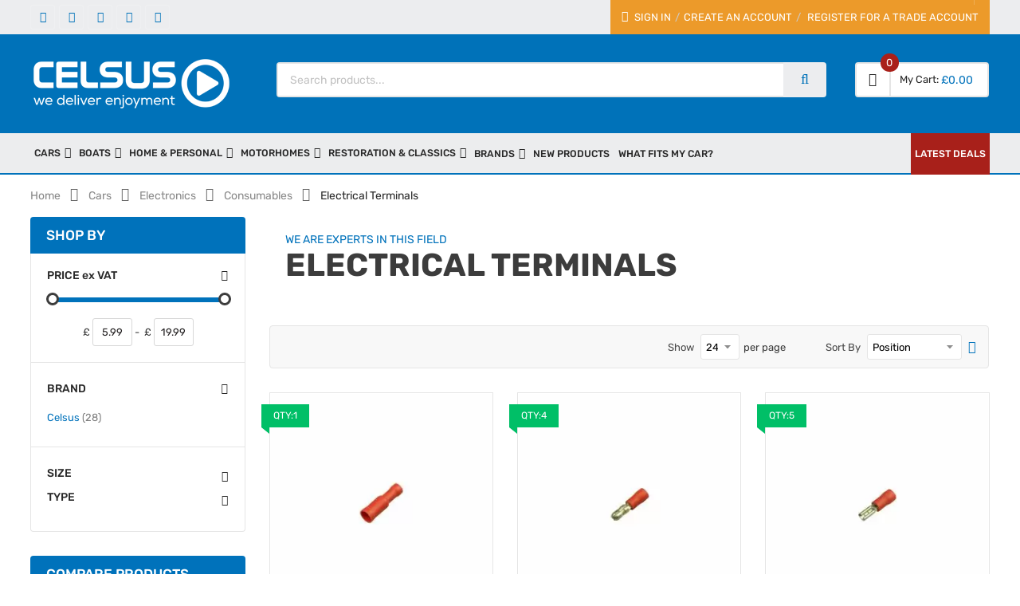

--- FILE ---
content_type: text/html; charset=UTF-8
request_url: https://celsusice.co.uk/cars/electronics-accessories/consumables/electrical-terminals
body_size: 26978
content:
 <!doctype html><html lang="en"><head ><script> var LOCALE = 'en\u002DGB'; var BASE_URL = 'https\u003A\u002F\u002Fcelsusice.co.uk\u002F'; var require = { 'baseUrl': 'https\u003A\u002F\u002Fcelsusice.co.uk\u002Fstatic\u002Fversion1765479570\u002Ffrontend\u002Fb4b\u002Fautostore_child\u002Fen_GB' };</script> <meta charset="utf-8"/>
<meta name="title" content="Electrical Terminals - Car Sound System Wiring"/>
<meta name="description" content="Everything you need to wire in a car sound system or stereo. Electrical terminals including forks, push-ons, bullets, spades and rings. Prices from £5.50."/>
<meta name="robots" content="INDEX,FOLLOW"/>
<meta name="viewport" content="width=device-width, minimum-scale=1.0, maximum-scale=1.0, user-scalable=no"/>
<meta name="format-detection" content="telephone=no"/>
<meta http-equiv="X-UA-Compatible" content="IE=edge"/>
<title>Electrical Terminals - Car Sound System Wiring</title>
<link  rel="stylesheet" type="text/css"  media="all" href="https://celsusice.co.uk/static/version1765479570/frontend/b4b/autostore_child/en_GB/mage/calendar.min.css" />
<link  rel="stylesheet" type="text/css"  media="all" href="https://celsusice.co.uk/static/version1765479570/frontend/b4b/autostore_child/en_GB/css/styles-m.min.css" />
<link  rel="stylesheet" type="text/css"  media="all" href="https://celsusice.co.uk/static/version1765479570/frontend/b4b/autostore_child/en_GB/css/ytextend.min.css" />
<link  rel="stylesheet" type="text/css"  media="all" href="https://celsusice.co.uk/static/version1765479570/frontend/b4b/autostore_child/en_GB/css/yttheme.min.css" />
<link  rel="stylesheet" type="text/css"  media="all" href="https://celsusice.co.uk/static/version1765479570/frontend/b4b/autostore_child/en_GB/css/css-fix.min.css" />
<link  rel="stylesheet" type="text/css"  media="all" href="https://celsusice.co.uk/static/version1765479570/frontend/b4b/autostore_child/en_GB/jquery/uppy/dist/uppy-custom.min.css" />
<link  rel="stylesheet" type="text/css"  media="all" href="https://celsusice.co.uk/static/version1765479570/frontend/b4b/autostore_child/en_GB/Amasty_Finder/css/chosen.min.css" />
<link  rel="stylesheet" type="text/css"  media="all" href="https://celsusice.co.uk/static/version1765479570/frontend/b4b/autostore_child/en_GB/Amasty_Base/vendor/slick/amslick.min.css" />
<link  rel="stylesheet" type="text/css"  media="all" href="https://celsusice.co.uk/static/version1765479570/frontend/b4b/autostore_child/en_GB/Amasty_Storelocator/vendor/chosen/chosen.min.css" />
<link  rel="stylesheet" type="text/css"  media="all" href="https://celsusice.co.uk/static/version1765479570/frontend/b4b/autostore_child/en_GB/B4b_TradePrice/css/switch.min.css" />
<link  rel="stylesheet" type="text/css"  media="all" href="https://celsusice.co.uk/static/version1765479570/frontend/b4b/autostore_child/en_GB/MageWorx_SearchSuiteAutocomplete/css/searchsuiteautocomplete.min.css" />
<link  rel="stylesheet" type="text/css"  media="all" href="https://celsusice.co.uk/static/version1765479570/frontend/b4b/autostore_child/en_GB/Magezon_Core/css/styles.min.css" />
<link  rel="stylesheet" type="text/css"  media="all" href="https://celsusice.co.uk/static/version1765479570/frontend/b4b/autostore_child/en_GB/Magezon_Core/css/owlcarousel/owl.carousel.min.css" />
<link  rel="stylesheet" type="text/css"  media="all" href="https://celsusice.co.uk/static/version1765479570/frontend/b4b/autostore_child/en_GB/Magezon_Core/css/animate.min.css" />
<link  rel="stylesheet" type="text/css"  media="all" href="https://celsusice.co.uk/static/version1765479570/frontend/b4b/autostore_child/en_GB/Magezon_Core/css/fontawesome5.min.css" />
<link  rel="stylesheet" type="text/css"  media="all" href="https://celsusice.co.uk/static/version1765479570/frontend/b4b/autostore_child/en_GB/Magezon_Core/css/mgz_font.min.css" />
<link  rel="stylesheet" type="text/css"  media="all" href="https://celsusice.co.uk/static/version1765479570/frontend/b4b/autostore_child/en_GB/Magezon_Core/css/mgz_bootstrap.min.css" />
<link  rel="stylesheet" type="text/css"  media="all" href="https://celsusice.co.uk/static/version1765479570/frontend/b4b/autostore_child/en_GB/Magezon_Builder/css/openiconic.min.css" />
<link  rel="stylesheet" type="text/css"  media="all" href="https://celsusice.co.uk/static/version1765479570/frontend/b4b/autostore_child/en_GB/Magezon_Builder/css/styles.min.css" />
<link  rel="stylesheet" type="text/css"  media="all" href="https://celsusice.co.uk/static/version1765479570/frontend/b4b/autostore_child/en_GB/Magezon_Builder/css/common.min.css" />
<link  rel="stylesheet" type="text/css"  media="all" href="https://celsusice.co.uk/static/version1765479570/frontend/b4b/autostore_child/en_GB/Magezon_Newsletter/css/styles.min.css" />
<link  rel="stylesheet" type="text/css"  media="all" href="https://celsusice.co.uk/static/version1765479570/frontend/b4b/autostore_child/en_GB/Magezon_Core/css/magnific.min.css" />
<link  rel="stylesheet" type="text/css"  media="all" href="https://celsusice.co.uk/static/version1765479570/frontend/b4b/autostore_child/en_GB/Magezon_PageBuilder/css/styles.min.css" />
<link  rel="stylesheet" type="text/css"  media="all" href="https://celsusice.co.uk/static/version1765479570/frontend/b4b/autostore_child/en_GB/Magezon_PageBuilder/vendor/photoswipe/photoswipe.min.css" />
<link  rel="stylesheet" type="text/css"  media="all" href="https://celsusice.co.uk/static/version1765479570/frontend/b4b/autostore_child/en_GB/Magezon_PageBuilder/vendor/photoswipe/default-skin/default-skin.min.css" />
<link  rel="stylesheet" type="text/css"  media="all" href="https://celsusice.co.uk/static/version1765479570/frontend/b4b/autostore_child/en_GB/Magezon_PageBuilder/vendor/blueimp/css/blueimp-gallery.min.css" />
<link  rel="stylesheet" type="text/css"  media="all" href="https://celsusice.co.uk/static/version1765479570/frontend/b4b/autostore_child/en_GB/Magezon_PageBuilderIconBox/css/styles.min.css" />
<link  rel="stylesheet" type="text/css"  media="all" href="https://celsusice.co.uk/static/version1765479570/frontend/b4b/autostore_child/en_GB/StripeIntegration_Payments/css/wallets.min.css" />
<link  rel="stylesheet" type="text/css"  media="all" href="https://celsusice.co.uk/static/version1765479570/frontend/b4b/autostore_child/en_GB/Swissup_Easybanner/css/easybanner.min.css" />
<link  rel="stylesheet" type="text/css"  media="all" href="https://celsusice.co.uk/static/version1765479570/frontend/b4b/autostore_child/en_GB/B4b_Vrm/css/style.min.css" />
<link  rel="stylesheet" type="text/css"  media="all" href="https://celsusice.co.uk/static/version1765479570/frontend/b4b/autostore_child/en_GB/Magefan_Blog/css/blog-m.min.css" />
<link  rel="stylesheet" type="text/css"  media="all" href="https://celsusice.co.uk/static/version1765479570/frontend/b4b/autostore_child/en_GB/Magefan_Blog/css/blog-new.min.css" />
<link  rel="stylesheet" type="text/css"  media="all" href="https://celsusice.co.uk/static/version1765479570/frontend/b4b/autostore_child/en_GB/Magefan_Blog/css/blog-custom.min.css" />
<link  rel="stylesheet" type="text/css"  media="screen and (min-width: 768px)" href="https://celsusice.co.uk/static/version1765479570/frontend/b4b/autostore_child/en_GB/css/styles-l.min.css" />

<script  type="text/javascript"  src="https://celsusice.co.uk/static/version1765479570/_cache/merged/45444cf567bcebda1c3b12563576f74d.min.js"></script>
<link  rel="icon" type="image/x-icon" href="https://celsusice.co.uk/media/favicon/default/favicon_1.png" />
<link  rel="shortcut icon" type="image/x-icon" href="https://celsusice.co.uk/media/favicon/default/favicon_1.png" />
<!-- Chatra {literal} -->
<script>
    (function(d, w, c) {
        w.ChatraID = 'v9r4W6opsnGDwzvLe';
        var s = d.createElement('script');
        w[c] = w[c] || function() {
            (w[c].q = w[c].q || []).push(arguments);
        };
        s.async = true;
        s.src = 'https://call.chatra.io/chatra.js';
        if (d.head) d.head.appendChild(s);
    })(document, window, 'Chatra');
</script>
<!-- /Chatra {/literal} -->
<script type="text/javascript">
    (function(c,l,a,r,i,t,y){
        c[a]=c[a]||function(){(c[a].q=c[a].q||[]).push(arguments)};
        t=l.createElement(r);t.async=1;t.src="https://www.clarity.ms/tag/"+i;
        y=l.getElementsByTagName(r)[0];y.parentNode.insertBefore(t,y);
    })(window, document, "clarity", "script", "scm1kbod8w");
</script>

<meta name="google-site-verification" content="lx-cPYtS4zMVqGZMlLBtFBYxFUkMcD8wEOh1K5-hz0E" />
<script id="mcjs">!function(c,h,i,m,p){m=c.createElement(h),p=c.getElementsByTagName(h)[0],m.async=1,m.src=i,p.parentNode.insertBefore(m,p)}(document,"script","https://chimpstatic.com/mcjs-connected/js/users/0714fff57c29d74e1feb39613/779c73b7e40e9d07f211d1d0e.js");
</script>


<style>
#top-cart-btn-checkout{display:none;}
.viewcart{width: 100%;
    text-align: center;}
body .searchsuite-autocomplete .product ul li .qs-option-price .price-box .price-excluding-tax .price:after {
    content: " (ex. VAT)";
}
.page-main {
    padding: 0px 0 15px !important;
}
.form-create-account .fieldset {
    width: 100% !important;
}
.form-create-account .fieldset.create.account {
    float: left !important;
}
form-trade-create-account .fieldset.create.account, .form-create-account .left-section {
        width: 100% !important;
    }
}



.page-main {
    padding: 0px 0 15px !important;
}
.product-image-container .main-image {
padding:0px !important;
}





.products-grid .product-item-info .product-item-details .product-item-name {
    text-transform: none !important;
}
.product-info-main .page-title-wrapper.product .page-title{
    text-transform: none !important;
}

#related-modal-product .modal-product-item-image {
    max-width: 60% !important;
}

</style>
  
<script type="application/ld+json">[{"@context":"http:\/\/schema.org","@type":"Organization","url":"https:\/\/celsusice.co.uk\/","logo":"https:\/\/celsusice.co.uk\/pub\/media\/logo\/default\/logo.png","sameAs":["https:\/\/www.facebook.com\/celsusukltd\/","https:\/\/www.linkedin.com\/company\/celsus-uk-ltd\/","https:\/\/twitter.com\/celsus_uk?lang=en","https:\/\/www.youtube.com\/channel\/UCYRWm6KhA_UTi-k_nl4NaUA"]}]</script>
<script type="application/ld+json">[{"@context":"http:\/\/schema.org","@type":"Store","@id":"https:\/\/celsusice.co.uk\/","name":"Celsus UK Limited","telephone":"+44 (0)1202 664390","image":"https:\/\/celsusice.co.uk\/pub\/media\/logo\/default\/logo.png","address":{"@type":"PostalAddress","streetAddress":"6 The Alpha Centre","addressLocality":"Poole","addressRegion":"Dorset","postalCode":"BH17 7AG","addressCountry":"United Kingdom"},"geo":{"@type":"GeoCoordinates","latitude":"50.7368286","longitude":"-1.9949738"},"openingHoursSpecification":[{"@type":"OpeningHoursSpecification","dayOfWeek":"Monday","opens":"8:30","closes":"17:30"},{"@type":"OpeningHoursSpecification","dayOfWeek":"Tuesday","opens":"8:30","closes":"17:30"},{"@type":"OpeningHoursSpecification","dayOfWeek":"Wednesday","opens":"8:30","closes":"17:30"},{"@type":"OpeningHoursSpecification","dayOfWeek":"Thursday","opens":"8:30","closes":"17:30"},{"@type":"OpeningHoursSpecification","dayOfWeek":"Friday","opens":"8:30","closes":"17:30"}]}]</script>
<script type="application/ld+json">[{"@context":"http:\/\/schema.org","@type":"WebSite","url":"https:\/\/celsusice.co.uk\/","name":"Celsus UK Limited","alternateName":"Celsus","potentialAction":{"@type":"SearchAction","target":"https:\/\/celsusice.co.uk\/catalogsearch\/result\/?q={search_term_string}","query-input":"required name=search_term_string"}}]</script>  <!-- BEGIN GOOGLE ANALYTICS 4 CODE --><script type="text/x-magento-init">
    {
        "*": {
            "Magento_GoogleGtag/js/google-analytics": {"isCookieRestrictionModeEnabled":0,"currentWebsite":1,"cookieName":"user_allowed_save_cookie","pageTrackingData":{"optPageUrl":"","measurementId":"G-3CL93S8RE2"},"ordersTrackingData":[],"googleAnalyticsAvailable":true}        }
    }</script><!-- END GOOGLE ANALYTICS 4 CODE --> <script type="text/x-magento-init">
        {
            "*": {
                "Magento_PageCache/js/form-key-provider": {
                    "isPaginationCacheEnabled":
                        0                }
            }
        }</script><script type="text&#x2F;javascript" src="https&#x3A;&#x2F;&#x2F;chimpstatic.com&#x2F;mcjs-connected&#x2F;js&#x2F;users&#x2F;0714fff57c29d74e1feb39613&#x2F;34ce7ccfd28e0ab017f54f588.js" defer="defer">
</script>  <style> @media (min-width: 1260px) { .magezon-builder .mgz-container {width: 1260px;} } </style>  <meta name="google-site-verification" content="wvxfPrpbNreNUQq0Y9EQ6SQaWGwWC56Eywck0lhXA9o" /><meta name="facebook-domain-verification" content="v6r7txknlfma6dor0jkley7ipod9mv" /><style>#top-cart-btn-checkout{display:none;}.viewcart{width: 100%;text-align: center;}</style>  <style type="text/css">@font-face {font-family:Rubik;font-style:normal;font-weight:300;src:url(/cf-fonts/s/rubik/5.0.18/arabic/300/normal.woff2);unicode-range:U+0600-06FF,U+0750-077F,U+0870-088E,U+0890-0891,U+0898-08E1,U+08E3-08FF,U+200C-200E,U+2010-2011,U+204F,U+2E41,U+FB50-FDFF,U+FE70-FE74,U+FE76-FEFC;font-display:swap;}@font-face {font-family:Rubik;font-style:normal;font-weight:300;src:url(/cf-fonts/s/rubik/5.0.18/cyrillic/300/normal.woff2);unicode-range:U+0301,U+0400-045F,U+0490-0491,U+04B0-04B1,U+2116;font-display:swap;}@font-face {font-family:Rubik;font-style:normal;font-weight:300;src:url(/cf-fonts/s/rubik/5.0.18/latin-ext/300/normal.woff2);unicode-range:U+0100-02AF,U+0304,U+0308,U+0329,U+1E00-1E9F,U+1EF2-1EFF,U+2020,U+20A0-20AB,U+20AD-20CF,U+2113,U+2C60-2C7F,U+A720-A7FF;font-display:swap;}@font-face {font-family:Rubik;font-style:normal;font-weight:300;src:url(/cf-fonts/s/rubik/5.0.18/cyrillic-ext/300/normal.woff2);unicode-range:U+0460-052F,U+1C80-1C88,U+20B4,U+2DE0-2DFF,U+A640-A69F,U+FE2E-FE2F;font-display:swap;}@font-face {font-family:Rubik;font-style:normal;font-weight:300;src:url(/cf-fonts/s/rubik/5.0.18/hebrew/300/normal.woff2);unicode-range:U+0590-05FF,U+200C-2010,U+20AA,U+25CC,U+FB1D-FB4F;font-display:swap;}@font-face {font-family:Rubik;font-style:normal;font-weight:300;src:url(/cf-fonts/s/rubik/5.0.18/latin/300/normal.woff2);unicode-range:U+0000-00FF,U+0131,U+0152-0153,U+02BB-02BC,U+02C6,U+02DA,U+02DC,U+0304,U+0308,U+0329,U+2000-206F,U+2074,U+20AC,U+2122,U+2191,U+2193,U+2212,U+2215,U+FEFF,U+FFFD;font-display:swap;}@font-face {font-family:Rubik;font-style:normal;font-weight:400;src:url(/cf-fonts/s/rubik/5.0.18/cyrillic-ext/400/normal.woff2);unicode-range:U+0460-052F,U+1C80-1C88,U+20B4,U+2DE0-2DFF,U+A640-A69F,U+FE2E-FE2F;font-display:swap;}@font-face {font-family:Rubik;font-style:normal;font-weight:400;src:url(/cf-fonts/s/rubik/5.0.18/arabic/400/normal.woff2);unicode-range:U+0600-06FF,U+0750-077F,U+0870-088E,U+0890-0891,U+0898-08E1,U+08E3-08FF,U+200C-200E,U+2010-2011,U+204F,U+2E41,U+FB50-FDFF,U+FE70-FE74,U+FE76-FEFC;font-display:swap;}@font-face {font-family:Rubik;font-style:normal;font-weight:400;src:url(/cf-fonts/s/rubik/5.0.18/hebrew/400/normal.woff2);unicode-range:U+0590-05FF,U+200C-2010,U+20AA,U+25CC,U+FB1D-FB4F;font-display:swap;}@font-face {font-family:Rubik;font-style:normal;font-weight:400;src:url(/cf-fonts/s/rubik/5.0.18/cyrillic/400/normal.woff2);unicode-range:U+0301,U+0400-045F,U+0490-0491,U+04B0-04B1,U+2116;font-display:swap;}@font-face {font-family:Rubik;font-style:normal;font-weight:400;src:url(/cf-fonts/s/rubik/5.0.18/latin/400/normal.woff2);unicode-range:U+0000-00FF,U+0131,U+0152-0153,U+02BB-02BC,U+02C6,U+02DA,U+02DC,U+0304,U+0308,U+0329,U+2000-206F,U+2074,U+20AC,U+2122,U+2191,U+2193,U+2212,U+2215,U+FEFF,U+FFFD;font-display:swap;}@font-face {font-family:Rubik;font-style:normal;font-weight:400;src:url(/cf-fonts/s/rubik/5.0.18/latin-ext/400/normal.woff2);unicode-range:U+0100-02AF,U+0304,U+0308,U+0329,U+1E00-1E9F,U+1EF2-1EFF,U+2020,U+20A0-20AB,U+20AD-20CF,U+2113,U+2C60-2C7F,U+A720-A7FF;font-display:swap;}@font-face {font-family:Rubik;font-style:normal;font-weight:500;src:url(/cf-fonts/s/rubik/5.0.18/cyrillic/500/normal.woff2);unicode-range:U+0301,U+0400-045F,U+0490-0491,U+04B0-04B1,U+2116;font-display:swap;}@font-face {font-family:Rubik;font-style:normal;font-weight:500;src:url(/cf-fonts/s/rubik/5.0.18/hebrew/500/normal.woff2);unicode-range:U+0590-05FF,U+200C-2010,U+20AA,U+25CC,U+FB1D-FB4F;font-display:swap;}@font-face {font-family:Rubik;font-style:normal;font-weight:500;src:url(/cf-fonts/s/rubik/5.0.18/latin-ext/500/normal.woff2);unicode-range:U+0100-02AF,U+0304,U+0308,U+0329,U+1E00-1E9F,U+1EF2-1EFF,U+2020,U+20A0-20AB,U+20AD-20CF,U+2113,U+2C60-2C7F,U+A720-A7FF;font-display:swap;}@font-face {font-family:Rubik;font-style:normal;font-weight:500;src:url(/cf-fonts/s/rubik/5.0.18/arabic/500/normal.woff2);unicode-range:U+0600-06FF,U+0750-077F,U+0870-088E,U+0890-0891,U+0898-08E1,U+08E3-08FF,U+200C-200E,U+2010-2011,U+204F,U+2E41,U+FB50-FDFF,U+FE70-FE74,U+FE76-FEFC;font-display:swap;}@font-face {font-family:Rubik;font-style:normal;font-weight:500;src:url(/cf-fonts/s/rubik/5.0.18/latin/500/normal.woff2);unicode-range:U+0000-00FF,U+0131,U+0152-0153,U+02BB-02BC,U+02C6,U+02DA,U+02DC,U+0304,U+0308,U+0329,U+2000-206F,U+2074,U+20AC,U+2122,U+2191,U+2193,U+2212,U+2215,U+FEFF,U+FFFD;font-display:swap;}@font-face {font-family:Rubik;font-style:normal;font-weight:500;src:url(/cf-fonts/s/rubik/5.0.18/cyrillic-ext/500/normal.woff2);unicode-range:U+0460-052F,U+1C80-1C88,U+20B4,U+2DE0-2DFF,U+A640-A69F,U+FE2E-FE2F;font-display:swap;}@font-face {font-family:Rubik;font-style:normal;font-weight:700;src:url(/cf-fonts/s/rubik/5.0.18/latin-ext/700/normal.woff2);unicode-range:U+0100-02AF,U+0304,U+0308,U+0329,U+1E00-1E9F,U+1EF2-1EFF,U+2020,U+20A0-20AB,U+20AD-20CF,U+2113,U+2C60-2C7F,U+A720-A7FF;font-display:swap;}@font-face {font-family:Rubik;font-style:normal;font-weight:700;src:url(/cf-fonts/s/rubik/5.0.18/hebrew/700/normal.woff2);unicode-range:U+0590-05FF,U+200C-2010,U+20AA,U+25CC,U+FB1D-FB4F;font-display:swap;}@font-face {font-family:Rubik;font-style:normal;font-weight:700;src:url(/cf-fonts/s/rubik/5.0.18/latin/700/normal.woff2);unicode-range:U+0000-00FF,U+0131,U+0152-0153,U+02BB-02BC,U+02C6,U+02DA,U+02DC,U+0304,U+0308,U+0329,U+2000-206F,U+2074,U+20AC,U+2122,U+2191,U+2193,U+2212,U+2215,U+FEFF,U+FFFD;font-display:swap;}@font-face {font-family:Rubik;font-style:normal;font-weight:700;src:url(/cf-fonts/s/rubik/5.0.18/cyrillic-ext/700/normal.woff2);unicode-range:U+0460-052F,U+1C80-1C88,U+20B4,U+2DE0-2DFF,U+A640-A69F,U+FE2E-FE2F;font-display:swap;}@font-face {font-family:Rubik;font-style:normal;font-weight:700;src:url(/cf-fonts/s/rubik/5.0.18/arabic/700/normal.woff2);unicode-range:U+0600-06FF,U+0750-077F,U+0870-088E,U+0890-0891,U+0898-08E1,U+08E3-08FF,U+200C-200E,U+2010-2011,U+204F,U+2E41,U+FB50-FDFF,U+FE70-FE74,U+FE76-FEFC;font-display:swap;}@font-face {font-family:Rubik;font-style:normal;font-weight:700;src:url(/cf-fonts/s/rubik/5.0.18/cyrillic/700/normal.woff2);unicode-range:U+0301,U+0400-045F,U+0490-0491,U+04B0-04B1,U+2116;font-display:swap;}</style>  <link rel="stylesheet" href="https://celsusice.co.uk/static/version1765479570/frontend/Sm/autostore/en_GB/css/config_default.css"/><!--CUSTOM CSS--><style>#braintree_cc_number {
height: 50px;
}
.payment-method-braintree .hosted-control {
height: 36px;
}
.payment-method-braintree .cvv .field-tooltip {
top: 0;
}

.sm_megamenu_title_lv-3 {
font-size: 100%!important;
    font-weight: 400!important;
    padding: 8px 0!important;
text-transform:none!important;
}

.part-form {
display:none;
}

#amlocator-map-canvas62e3e5df2db4a > div > div > div:nth-child(5) > div {
display: none;
}

.amlocator-main-container .amlocator-button {
background: #1979c3!important;
}

.categories-wfmc .wfmc-cat img {
background-color: #ecedee;
}

.category-description {
    margin-bottom: 0px;
}

body .category-cms {
    padding-top: 0px;
}


[data-content-type='row'][data-appearance='contained'] {
margin-left: 0px!important;
margin-right: 0px!important;
}

.home-page-1 .brand-slider .owl-theme .owl-nav div {
border-color: rgb(0, 114, 187)!important;
}

.sm_megamenu_wrapper_horizontal_menu .sm_megamenu_menu li:hover .sm_megamenu_dropdown_6columns {
padding: 15px 10px;
}

.home-boxes .item .description {
padding: 5px 20px 5px 20px; 
}

.home-boxes .item .description .title {
font-size: 21px;
}

.home-boxes .item .description p {
font-size: 15px;
}

.home-boxes .item {
height: 290px;
}

@media (max-width: 1199px){
	.post-list>li {
		width:100%
	}
}
.sm_megamenu_wrapper_vertical_menu .block-title:after {
margin-top: 18px;
}

.post-list .post-item.post-holder{
    background: transparent !important;
    padding: 15px !important;
}
.post-list .post-item.post-holder:hover{
    box-shadow: none;
}
.post-list .post-container {
    display: -ms-flexbox;
    display: flex;
    flex-direction: column !important;
}
.post-list .post-image{
    width: 100% !important;
    margin-bottom: 10px;
}
body .post-list .post-info{
    flex: 0 0 100%;
    max-width: 100%;
    width: 100%;
    padding-left: 0;
}
body .post-list .post-info hr{
    display: none;
}
body .post-list .post-info .mgz-element-column>.mgz-element-inner{
    padding-left: 0;
    padding-right: 0;
}
body .post-list .post-info .magezon-builder .mgz-element-row.full_width_row:nth-child(2){
    display: none;
}
@media (min-width: 768px) and (max-width: 1439px) {
body .sm_megamenu_wrapper_horizontal_menu .sm_megamenu_menu>li>a .sm_megamenu_title, body .sm_megamenu_wrapper_vertical_menu .block-title {
    font-size: 95%;
    padding: 0 5px;
}
}


pre {
display:none;
}


body.shop-view-no.catalog-product-view .grid.products-grid.products-upsell .price-box.price-final_price
{
    justify-content: center;
}

#contact-form > fieldset > div.field.sparsh_consent_checkbox.required > div > label {
color: #fff;
}

#contact-form > fieldset > div.field.sparsh_consent_checkbox.required > div > label > a {
color: #fff;
}

.category-automotive .owl-carousel .container h1, .category-automotive .owl-carousel .container p {
    padding-left: 400px;
}

#notice-cookie-block {
display:none!important;
}

.home-boxes {
position:sticky;
}</style> <script type="text&#x2F;javascript"> require([ 'jquery', 'jquerypopper', 'jquerybootstrap', 'jqueryunveil', 'yttheme', 'domReady!' ], function ($, Popper) { function _runLazyLoad() { $('img.lazyload').unveil(0, function () { $(this).on('load', function () { this.classList.remove('lazyload'); }); }); } _runLazyLoad(); $(document).on('afterAjaxLazyLoad', function (event) { _runLazyLoad(); }); }); </script>  <script type="text&#x2F;javascript"> require([ 'jquery', 'domReady!' ], function ($) { if ($('.breadcrumbs').length == 0) { $('body').addClass('no-breadcrumbs'); } });</script>  <style> @media (min-width: 1200px) { .cms-index-index .page.messages, .container { max-width: 1620px; } .layout-boxed .page-wrapper { max-width: 1650px; } .col1-layout .products.wrapper.products-grid .item { width: 25%; } .col1-layout .products.wrapper.products-grid .item:nth-child(4n+1) { clear: both; }  .col2-layout .products.wrapper.products-grid .item { width: 33.333333333333%; } .col2-layout .products.wrapper.products-grid .item:nth-child(3n+1) { clear: both; }  .col3-layout .products.wrapper.products-grid .item { width: 50%; } .col3-layout .products.wrapper.products-grid .item:nth-child(2n+1) { clear: both; } } @media (min-width: 992px) and (max-width: 1199px) {  .col1-layout .products.wrapper.products-grid .item { width: 25%; } .col1-layout .products.wrapper.products-grid .item:nth-child(4n+1) { clear: both; }  .col2-layout .products.wrapper.products-grid .item { width: 33.333333333333%; } .col2-layout .products.wrapper.products-grid .item:nth-child(3n+1) { clear: both; }  .col3-layout .products.wrapper.products-grid .item { width: 50%; } .col3-layout .products.wrapper.products-grid .item:nth-child(2n+1) { clear: both; } } @media (min-width: 768px) and (max-width: 991px) {  .col1-layout .products.wrapper.products-grid .item { width: 33.333333333333%>; } .col1-layout .products.wrapper.products-grid .item:nth-child(3>n+1) { clear: both; } /*==2 COLUMNS==*/  .col2-layout .products.wrapper.products-grid .item { width: 33.333333333333%; } .col2-layout .products.wrapper.products-grid .item:nth-child(3>n+1) { clear: both; }  .col3-layout .products.wrapper.products-grid .item { width: 33.333333333333%; } .col3-layout .products.wrapper.products-grid .item:nth-child(3n+1) { clear: both; } } @media (min-width: 481px) and (max-width: 767px) {  .col1-layout .products.wrapper.products-grid .item { width: 50%; } .col1-layout .products.wrapper.products-grid .item:nth-child(2n+1) { clear: both; }  .col2-layout .products.wrapper.products-grid .item { width: 50%; } .col2-layout .products.wrapper.products-grid .item:nth-child(2n+1) { clear: both; } /*==3 COLUMNS==*/  .col3-layout .products.wrapper.products-grid .item { width: 100%; } .col3-layout .products.wrapper.products-grid .item:nth-child(1n+1) { clear: both; } } @media (max-width: 480px) { /*==1 COLUMN==*/  .col1-layout .products.wrapper.products-grid .item { width: 100%; } .col1-layout .products.wrapper.products-grid .item:nth-child(1n+1) { clear: both; } /*==2 COLUMNS==*/  .col2-layout .products.wrapper.products-grid .item { width: 100%; } .col2-layout .products.wrapper.products-grid .item:nth-child(1n+1) { clear: both; } /*==3 COLUMNS==*/  .col3-layout .products.wrapper.products-grid .item { width: 100%; } .col3-layout .products.wrapper.products-grid .item:nth-child(1n+1) { clear: both; } } </style></head><body data-container="body" data-mage-init='{"loaderAjax": {}, "loader": { "icon": "https://celsusice.co.uk/static/version1765479570/frontend/b4b/autostore_child/en_GB/images/loader-2.gif"}}' class="no-trade-body page-with-filter header-1-style home-1-style footer-1-style layout-full_width  page-products categorypath-cars-electronics-accessories-consumables-electrical-terminals category-electrical-terminals catalog-category-view page-layout-2columns-left" id="html-body">        <script type="text/x-magento-init">
    {
        "*": {
            "Magento_PageBuilder/js/widget-initializer": {
                "config": {"[data-content-type=\"slider\"][data-appearance=\"default\"]":{"Magento_PageBuilder\/js\/content-type\/slider\/appearance\/default\/widget":false},"[data-content-type=\"map\"]":{"Magento_PageBuilder\/js\/content-type\/map\/appearance\/default\/widget":false},"[data-content-type=\"row\"]":{"Magento_PageBuilder\/js\/content-type\/row\/appearance\/default\/widget":false},"[data-content-type=\"tabs\"]":{"Magento_PageBuilder\/js\/content-type\/tabs\/appearance\/default\/widget":false},"[data-content-type=\"slide\"]":{"Magento_PageBuilder\/js\/content-type\/slide\/appearance\/default\/widget":{"buttonSelector":".pagebuilder-slide-button","showOverlay":"hover","dataRole":"slide"}},"[data-content-type=\"banner\"]":{"Magento_PageBuilder\/js\/content-type\/banner\/appearance\/default\/widget":{"buttonSelector":".pagebuilder-banner-button","showOverlay":"hover","dataRole":"banner"}},"[data-content-type=\"buttons\"]":{"Magento_PageBuilder\/js\/content-type\/buttons\/appearance\/inline\/widget":false},"[data-content-type=\"products\"][data-appearance=\"carousel\"]":{"Magento_PageBuilder\/js\/content-type\/products\/appearance\/carousel\/widget":false}},
                "breakpoints": {"desktop":{"label":"Desktop","stage":true,"default":true,"class":"desktop-switcher","icon":"Magento_PageBuilder::css\/images\/switcher\/switcher-desktop.svg","conditions":{"min-width":"1024px"},"options":{"products":{"default":{"slidesToShow":"5"}}}},"tablet":{"conditions":{"max-width":"1024px","min-width":"768px"},"options":{"products":{"default":{"slidesToShow":"4"},"continuous":{"slidesToShow":"3"}}}},"mobile":{"label":"Mobile","stage":true,"class":"mobile-switcher","icon":"Magento_PageBuilder::css\/images\/switcher\/switcher-mobile.svg","media":"only screen and (max-width: 768px)","conditions":{"max-width":"768px","min-width":"640px"},"options":{"products":{"default":{"slidesToShow":"3"}}}},"mobile-small":{"conditions":{"max-width":"640px"},"options":{"products":{"default":{"slidesToShow":"2"},"continuous":{"slidesToShow":"1"}}}}}            }
        }
    }</script>  <div class="cookie-status-message" id="cookie-status">The store will not work correctly when cookies are disabled.</div> <script type="text&#x2F;javascript">document.querySelector("#cookie-status").style.display = "none";</script> <script type="text/x-magento-init">
    {
        "*": {
            "cookieStatus": {}
        }
    }</script> <script type="text/x-magento-init">
    {
        "*": {
            "mage/cookies": {
                "expires": null,
                "path": "\u002F",
                "domain": ".celsusice.co.uk",
                "secure": true,
                "lifetime": "3600"
            }
        }
    }</script>  <noscript><div class="message global noscript"><div class="content"><p><strong>JavaScript seems to be disabled in your browser.</strong> <span> For the best experience on our site, be sure to turn on Javascript in your browser.</span></p></div></div></noscript>    <script> window.cookiesConfig = window.cookiesConfig || {}; window.cookiesConfig.secure = true; </script>   <script>
        window.onerror = function(msg, url, line) {
            var key = "collected_errors";
            var errors = {};
            if (sessionStorage.getItem(key)) {
                errors = JSON.parse(sessionStorage.getItem(key));
            }
            if (!(window.location.href in errors)) {
                errors[window.location.href] = [];
            }
            errors[window.location.href].push("error: \'" + msg + "\' " + "file: " + url + " " + "line: " + line);
            sessionStorage.setItem(key, JSON.stringify(errors));
        };</script> <script>    require.config({
        map: {
            '*': {
                wysiwygAdapter: 'mage/adminhtml/wysiwyg/tiny_mce/tinymce5Adapter'
            }
        }
    });</script> <script>    require.config({
        paths: {
            googleMaps: 'https\u003A\u002F\u002Fmaps.googleapis.com\u002Fmaps\u002Fapi\u002Fjs\u003Fv\u003D3.53\u0026key\u003D'
        },
        config: {
            'Magento_PageBuilder/js/utils/map': {
                style: '',
            },
            'Magento_PageBuilder/js/content-type/map/preview': {
                apiKey: '',
                apiKeyErrorMessage: 'You\u0020must\u0020provide\u0020a\u0020valid\u0020\u003Ca\u0020href\u003D\u0027https\u003A\u002F\u002Fcelsusice.co.uk\u002Fadminhtml\u002Fsystem_config\u002Fedit\u002Fsection\u002Fcms\u002F\u0023cms_pagebuilder\u0027\u0020target\u003D\u0027_blank\u0027\u003EGoogle\u0020Maps\u0020API\u0020key\u003C\u002Fa\u003E\u0020to\u0020use\u0020a\u0020map.'
            },
            'Magento_PageBuilder/js/form/element/map': {
                apiKey: '',
                apiKeyErrorMessage: 'You\u0020must\u0020provide\u0020a\u0020valid\u0020\u003Ca\u0020href\u003D\u0027https\u003A\u002F\u002Fcelsusice.co.uk\u002Fadminhtml\u002Fsystem_config\u002Fedit\u002Fsection\u002Fcms\u002F\u0023cms_pagebuilder\u0027\u0020target\u003D\u0027_blank\u0027\u003EGoogle\u0020Maps\u0020API\u0020key\u003C\u002Fa\u003E\u0020to\u0020use\u0020a\u0020map.'
            },
        }
    });</script><script>
    require.config({
        shim: {
            'Magento_PageBuilder/js/utils/map': {
                deps: ['googleMaps']
            }
        }
    });</script><div class="page-wrapper"><!-- Facebook Pixel Code --><script type="text&#x2F;javascript"> !function (f, b, e, v, n, t, s) { if (f.fbq) return; n = f.fbq = function () { n.callMethod ? n.callMethod.apply(n, arguments) : n.queue.push(arguments) }; if (!f._fbq) f._fbq = n; n.push = n; n.loaded = !0; n.version = '2.0'; n.queue = []; t = b.createElement(e); t.async = !0; t.src = v; s = b.getElementsByTagName(e)[0]; s.parentNode.insertBefore(t, s) }(window, document, 'script', 'https://connect.facebook.net/en_US/fbevents.js'); fbq('init', '451288112771183'); fbq('track', 'PageView'); </script> <noscript><img height="1" width="1" style="display:none" src="https://www.facebook.com/tr?id=451288112771183&ev=PageView&noscript=1%22"/></noscript><!-- End Facebook Pixel Code --><div class="header-container header-style-1"><div class="header-top clearfix"><div class="container"><div class="row"><!--div class="col-lg-2 col-md-12 action-left"><div class="top-left-content clearfix"> <div class="socials-wrap"><div class="title-follow">Follow Us</div><ul> <li class="li-social facebook-social"><a title="Facebook" href="https://www.facebook.com/celsusukltd/" target="_blank"><span class="fa fa-facebook icon-social"></span><span class="name-social">Facebook</span></a></li>   <li class="li-social twitter-social"><a title="Twitter" href="https://twitter.com/celsus_uk?lang=en" target="_blank"><span class="fa fa-twitter icon-social"></span> <span class="name-social">Twitter</span></a></li>    <li class="li-social linkedin-social"><a title="Linkedin" href="https://www.linkedin.com/company/celsus-uk-ltd/" target="_blank"><span class="fa fa-linkedin icon-social"></span> <span class="name-social">Linkedin</span></a></li>    <li class="li-social youtube-social"><a title="Youtube" href="https://www.youtube.com/channel/UCYRWm6KhA_UTi-k_nl4NaUA" target="_blank"><span class="fa fa-youtube-play icon-social"></span> <span class="name-social">Youtube</span></a></li>   <li class="li-social instagram-social"><a title="Instagram" href="https://www.instagram.com/celsus_uk/" target="_blank"><span class="fa fa-instagram icon-social"></span> <span class="name-social">Instagram</span></a></li> </ul></div></div></div--><div class="col-lg-12 col-md-12 action-right"><div class="pull-left action-left"><div class="top-left-content clearfix"> <div class="socials-wrap"><div class="title-follow">Follow Us</div><ul> <li class="li-social facebook-social"><a title="Facebook" href="https://www.facebook.com/celsusukltd/" target="_blank"><span class="fa fa-facebook icon-social"></span><span class="name-social">Facebook</span></a></li>   <li class="li-social twitter-social"><a title="Twitter" href="https://twitter.com/celsus_uk?lang=en" target="_blank"><span class="fa fa-twitter icon-social"></span> <span class="name-social">Twitter</span></a></li>    <li class="li-social linkedin-social"><a title="Linkedin" href="https://www.linkedin.com/company/celsus-uk-ltd/" target="_blank"><span class="fa fa-linkedin icon-social"></span> <span class="name-social">Linkedin</span></a></li>    <li class="li-social youtube-social"><a title="Youtube" href="https://www.youtube.com/channel/UCYRWm6KhA_UTi-k_nl4NaUA" target="_blank"><span class="fa fa-youtube-play icon-social"></span> <span class="name-social">Youtube</span></a></li>   <li class="li-social instagram-social"><a title="Instagram" href="https://www.instagram.com/celsus_uk/" target="_blank"><span class="fa fa-instagram icon-social"></span> <span class="name-social">Instagram</span></a></li> </ul></div></div></div><div class="pull-right top-currency-lang"><div class="language-wrapper">  </div> <div class="currency-wrapper">  </div></div><div class="customer-action"><ul class="header links">  <li class="link authorization-link" data-label="or"><a href="https://celsusice.co.uk/customer/account/login/referer/aHR0cHM6Ly9jZWxzdXNpY2UuY28udWsvY2Fycy9lbGVjdHJvbmljcy1hY2Nlc3Nvcmllcy9jb25zdW1hYmxlcy9lbGVjdHJpY2FsLXRlcm1pbmFscw~~/" >Sign In</a></li>  <li> <a href="https://celsusice.co.uk/create-trade-account/">Register for a Trade Account</a></li> <li><a href="https://celsusice.co.uk/customer/account/create/" id="idshJ7IXrs" >Create an Account</a></li></ul></div><div class="customer-blocks" data-url="https://celsusice.co.uk/customheaderblocks/index/index/"></div></div></div></div></div><div class="header-middle"><div class="container"><div class="row"><div class="col-lg-3">  <div class="logo-wrapper"> <h2 class="logo-content"> <strong class="text-logo"></strong> <strong class="logo"><a class="logo" href="https://celsusice.co.uk/" title=""><img src="https://celsusice.co.uk/media/logo/default/Celsus_logo_white_web.png" title="" alt=""   /></a></strong> </h2></div></div><div class="col-lg-9"><div class="middle-right"><div class="middle-right-container"><div class="search-wrapper"> <div id="sm_searchbox15716797381768704619" class="sm-searchbox"><div class="sm-searchbox-content"><form class="form minisearch" id="searchbox_mini_form" action="https://celsusice.co.uk/catalogsearch/result/" method="get"><div class="field searchbox"><div class="control"><!--div class="cat-select"><select class="cat searchbox-cat" name="cat"><option value="">All Categories</option></select></div--><div class="input-box"><input id="searchbox" data-mage-init='{"quickSearch":{ "formSelector":"#searchbox_mini_form", "url":"https://celsusice.co.uk/search/ajax/suggest/", "destinationSelector":"#searchbox_autocomplete"} }' type="text" name="q" placeholder="Search products..." class="input-text input-searchbox" maxlength="128" role="combobox" aria-haspopup="false" aria-expanded="true" aria-autocomplete="both" autocomplete="off"/></div><div id="searchbox_autocomplete" class="search-autocomplete"></div> <div data-bind="scope: 'searchsuiteautocomplete_form'"><!-- ko template: getTemplate() --><!-- /ko --></div><script type="text/x-magento-init">
{
    "*": {
        "Magento_Ui/js/core/app": {
            "components": {
                "searchsuiteautocomplete_form": {
                    "component": "MageWorx_SearchSuiteAutocomplete/js/autocomplete"
                },
                "searchsuiteautocompleteBindEvents": {
                    "component": "MageWorx_SearchSuiteAutocomplete/js/bindEvents",
                    "config": {
                        "searchFormSelector": "#search_mini_form",
                        "searchButtonSelector": "button.search",
                        "inputSelector": "#search, #mobile_search, .minisearch input[type=\"text\"]",
                        "searchDelay": "200"
                    }
                },
                "searchsuiteautocompleteDataProvider": {
                    "component": "MageWorx_SearchSuiteAutocomplete/js/dataProvider",
                    "config": {
                        "url": "https://celsusice.co.uk/mageworx_searchsuiteautocomplete/ajax/index/"
                    }
                }
            }
        }
    }
}</script></div></div><div class="actions"><button type="submit" title="Search" class="btn-searchbox"><span>Search</span></button></div></form></div></div><script type="text&#x2F;javascript"> require([ 'jquery' ], function ($) { var searchbox = $('#sm_searchbox15716797381768704619'); var firt_load = 5; clickMore($('.sm-searchbox-more', searchbox)); function clickMore(more) { more.click(function () { var that = $(this); var sb_ajaxurl = that.attr('data-ajaxmore'); var count = that.attr('data-count'); count = parseInt(count); if (firt_load >= count) { count = count + parseInt(firt_load); } $.ajax({ type: 'POST', url: sb_ajaxurl, data: { is_ajax: 1, count_term: count }, success: function (data) { $('.sm-searchbox-keyword', searchbox).html(data.htm); clickMore($('a.sm-searchbox-more', searchbox)); $('a.sm-searchbox-more', searchbox).attr({ 'data-count': count + parseInt(firt_load) }); }, dataType: 'json' }); }); } }); </script></div> <div class="cart-wrapper"> <div data-block="minicart" class="minicart-wrapper"><a class="action showcart" href="https://celsusice.co.uk/checkout/cart/" data-bind="scope: 'minicart_content'"><span class="text"><span class="cart-label">My Cart</span> <span class="counter-label"><!-- ko if: getCartParam('summary_count') --><!-- ko text: getCartParam('summary_count') --><!-- /ko --><!-- ko i18n: 'items' --><!-- /ko --><!-- /ko --><!-- ko if: getCartParam('summary_count') == 0 --><!-- ko i18n: '0 item' --><!-- /ko --><!-- /ko --></span></span> <span class="counter qty empty" data-bind="css: { empty: !!getCartParam('summary_count') == false && !isLoading() }, blockLoader: isLoading"><!-- ko if: getCartParam('summary_count') --><span class="counter-number"><!-- ko text: getCartParam('summary_count') --><!-- /ko --></span> <!-- /ko --><!-- ko ifnot: getCartParam('summary_count') --><span class="counter-number">0</span> <!-- /ko --><!-- ko if: getCartParam('summary_count') --><span class="price-minicart"><!-- ko foreach: getRegion('subtotalContainer') --><!-- ko template: getTemplate() --><!-- /ko --><!-- /ko --></span> <!-- /ko --><!-- ko ifnot: getCartParam('summary_count') --><span class="price-minicart"><div class="subtotal"><div class="amount price-container"><span class="price-wrapper"><span class="price">£0.00</span></span></div></div></span> <!-- /ko --></span></a>  <div class="block block-minicart empty" data-role="dropdownDialog" data-mage-init='{"dropdownDialog":{ "appendTo":"[data-block=minicart]", "triggerTarget":".showcart", "timeout": "2000", "closeOnMouseLeave": false, "closeOnEscape": true, "triggerClass":"active", "parentClass":"active", "buttons":[]}}'><div id="minicart-content-wrapper" data-bind="scope: 'minicart_content'"><!-- ko template: getTemplate() --><!-- /ko --></div></div> <script>window.checkout = {"shoppingCartUrl":"https:\/\/celsusice.co.uk\/checkout\/cart\/","checkoutUrl":"https:\/\/celsusice.co.uk\/onestepcheckout\/","updateItemQtyUrl":"https:\/\/celsusice.co.uk\/checkout\/sidebar\/updateItemQty\/","removeItemUrl":"https:\/\/celsusice.co.uk\/checkout\/sidebar\/removeItem\/","imageTemplate":"Magento_Catalog\/product\/image_with_borders","baseUrl":"https:\/\/celsusice.co.uk\/","minicartMaxItemsVisible":5,"websiteId":"1","maxItemsToDisplay":10,"storeId":"1","storeGroupId":"1","customerLoginUrl":"https:\/\/celsusice.co.uk\/customer\/account\/login\/referer\/aHR0cHM6Ly9jZWxzdXNpY2UuY28udWsvY2Fycy9lbGVjdHJvbmljcy1hY2Nlc3Nvcmllcy9jb25zdW1hYmxlcy9lbGVjdHJpY2FsLXRlcm1pbmFscw~~\/","isRedirectRequired":false,"autocomplete":"off","captcha":{"user_login":{"isCaseSensitive":false,"imageHeight":50,"imageSrc":"","refreshUrl":"https:\/\/celsusice.co.uk\/captcha\/refresh\/","isRequired":false,"timestamp":1768704619}}}</script> <script type="text/x-magento-init">
    {
        "[data-block='minicart']": {
            "Magento_Ui/js/core/app": {"components":{"minicart_content":{"children":{"subtotal.container":{"children":{"subtotal":{"children":{"subtotal.totals":{"config":{"display_cart_subtotal_incl_tax":0,"display_cart_subtotal_excl_tax":0,"template":"Magento_Tax\/checkout\/minicart\/subtotal\/totals"},"children":{"subtotal.totals.msrp":{"component":"Magento_Msrp\/js\/view\/checkout\/minicart\/subtotal\/totals","config":{"displayArea":"minicart-subtotal-hidden","template":"Magento_Msrp\/checkout\/minicart\/subtotal\/totals"}}},"component":"Magento_Tax\/js\/view\/checkout\/minicart\/subtotal\/totals"}},"component":"uiComponent","config":{"template":"Magento_Checkout\/minicart\/subtotal"}}},"component":"uiComponent","config":{"displayArea":"subtotalContainer"}},"item.renderer":{"component":"Magento_Checkout\/js\/view\/cart-item-renderer","config":{"displayArea":"defaultRenderer","template":"Magento_Checkout\/minicart\/item\/default"},"children":{"item.image":{"component":"Magento_Catalog\/js\/view\/image","config":{"template":"Magento_Catalog\/product\/image","displayArea":"itemImage"}},"checkout.cart.item.price.sidebar":{"component":"uiComponent","config":{"template":"Magento_Checkout\/minicart\/item\/price","displayArea":"priceSidebar"}}}},"extra_info":{"component":"uiComponent","config":{"displayArea":"extraInfo"}},"promotion":{"component":"uiComponent","config":{"displayArea":"promotion"}}},"config":{"itemRenderer":{"default":"defaultRenderer","simple":"defaultRenderer","virtual":"defaultRenderer"},"template":"Magento_Checkout\/minicart\/content"},"component":"Magento_Checkout\/js\/view\/minicart"}},"types":[]}        },
        "*": {
            "Magento_Ui/js/block-loader": "https\u003A\u002F\u002Fcelsusice.co.uk\u002Fstatic\u002Fversion1765479570\u002Ffrontend\u002Fb4b\u002Fautostore_child\u002Fen_GB\u002Fimages\u002Floader\u002D1.gif"
        }
    }</script></div></div></div></div></div></div></div></div><div class="header-bottom ontop-element"><div class="container"><div class="header-navigation"><div class="desktop-navigation"><div class="row"><div class="col-lg-12 menu-desktop">   <nav class="sm_megamenu_wrapper_vertical_menu sambar it-test" id="sm_megamenu_menu696c4a6bc5109" data-sam="3119481911768704619"> <div class="block-title"> <a href="/automotive"> Cars </a> </div> <div class="sambar-inner"><div class="mega-content"><ul class="vertical-type sm-megamenu-hover sm_megamenu_menu sm_megamenu_menu_black" data-jsapi="on">  <li class="other-toggle  sm_megamenu_lv1 sm_megamenu_drop parent  "><a class="sm_megamenu_head sm_megamenu_drop sm_megamenu_haschild" href="https://celsusice.co.uk/cars/audio"  id="sm_megamenu_11"> <span class="sm_megamenu_icon sm_megamenu_nodesc"> <span class="sm_megamenu_title">Car Audio</span> </span></a>   <div class="sm-megamenu-child sm_megamenu_dropdown_2columns "><div data-link="https://celsusice.co.uk/cars/electronics-accessories/consumables/electrical-terminals" class="sm_megamenu_col_2 sm_megamenu_firstcolumn    "><div data-link="https://celsusice.co.uk/cars/electronics-accessories/consumables/electrical-terminals" class="sm_megamenu_col_6 sm_megamenu_firstcolumn    "><div class="sm_megamenu_head_item"><div class="sm_megamenu_title  "><a  class="sm_megamenu_nodrop " href="https://celsusice.co.uk/cars/audio"  >Car Audio</a><div class="sm_megamenu_title"></div><div class="sm_megamenu_title "><a class="sm_megamenu_nodrop" href="https://celsusice.co.uk/cars/audio/speakers" ><span class="sm_megamenu_title_lv-2">Speakers</span></a><div class="sm_megamenu_title "><a class="sm_megamenu_nodrop" href="https://celsusice.co.uk/cars/audio/speakers/tweeters"  ><span class="sm_megamenu_title_lv-2">Tweeters</span></a></div><div class="sm_megamenu_title "><a class="sm_megamenu_nodrop" href="https://celsusice.co.uk/cars/audio/speakers/2-5-35"  ><span class="sm_megamenu_title_lv-2">2.5 - 3.5"</span></a></div><div class="sm_megamenu_title "><a class="sm_megamenu_nodrop" href="https://celsusice.co.uk/cars/audio/speakers/4"  ><span class="sm_megamenu_title_lv-2">4"</span></a></div><div class="sm_megamenu_title "><a class="sm_megamenu_nodrop" href="https://celsusice.co.uk/cars/audio/speakers/4x6"  ><span class="sm_megamenu_title_lv-2">4x6"</span></a></div><div class="sm_megamenu_title "><a class="sm_megamenu_nodrop" href="https://celsusice.co.uk/cars/audio/speakers/5-25"  ><span class="sm_megamenu_title_lv-2">5.25"</span></a></div><div class="sm_megamenu_title "><a class="sm_megamenu_nodrop" href="https://celsusice.co.uk/cars/audio/speakers/5x7"  ><span class="sm_megamenu_title_lv-2">5x7"</span></a></div><div class="sm_megamenu_title "><a class="sm_megamenu_nodrop" href="https://celsusice.co.uk/cars/audio/speakers/6-5"  ><span class="sm_megamenu_title_lv-2">6.5"</span></a></div><div class="sm_megamenu_title "><a class="sm_megamenu_nodrop" href="https://celsusice.co.uk/cars/audio/speakers/6x8"  ><span class="sm_megamenu_title_lv-2">6x8"</span></a></div><div class="sm_megamenu_title "><a class="sm_megamenu_nodrop" href="https://celsusice.co.uk/cars/audio/speakers/6x9"  ><span class="sm_megamenu_title_lv-2">6x9"</span></a></div><div class="sm_megamenu_title "><a class="sm_megamenu_nodrop" href="https://celsusice.co.uk/cars/audio/speakers/8"  ><span class="sm_megamenu_title_lv-2">8"+</span></a></div></div><div class="sm_megamenu_title "><a class="sm_megamenu_nodrop" href="https://celsusice.co.uk/cars/audio/subwoofers" ><span class="sm_megamenu_title_lv-2">Subwoofers</span></a><div class="sm_megamenu_title "><a class="sm_megamenu_nodrop" href="https://celsusice.co.uk/cars/audio/subwoofers/subwoofers"  ><span class="sm_megamenu_title_lv-2">Subwoofers</span></a></div><div class="sm_megamenu_title "><a class="sm_megamenu_nodrop" href="https://celsusice.co.uk/cars/audio/subwoofers/subwoofer-grills"  ><span class="sm_megamenu_title_lv-2">Subwoofer Grills</span></a></div></div><div class="sm_megamenu_title "><a class="sm_megamenu_nodrop" href="https://celsusice.co.uk/cars/audio/enclosures" ><span class="sm_megamenu_title_lv-2">Enclosures</span></a><div class="sm_megamenu_title "><a class="sm_megamenu_nodrop" href="https://celsusice.co.uk/cars/audio/enclosures/sealed"  ><span class="sm_megamenu_title_lv-2">Sealed</span></a></div><div class="sm_megamenu_title "><a class="sm_megamenu_nodrop" href="https://celsusice.co.uk/cars/audio/enclosures/ported"  ><span class="sm_megamenu_title_lv-2">Ported</span></a></div><div class="sm_megamenu_title "><a class="sm_megamenu_nodrop" href="https://celsusice.co.uk/cars/audio/enclosures/single"  ><span class="sm_megamenu_title_lv-2">Single</span></a></div><div class="sm_megamenu_title "><a class="sm_megamenu_nodrop" href="https://celsusice.co.uk/cars/audio/enclosures/dual"  ><span class="sm_megamenu_title_lv-2">Dual</span></a></div><div class="sm_megamenu_title "><a class="sm_megamenu_nodrop" href="https://celsusice.co.uk/cars/audio/enclosures/down-firing"  ><span class="sm_megamenu_title_lv-2">Down-firing</span></a></div><div class="sm_megamenu_title "><a class="sm_megamenu_nodrop" href="https://celsusice.co.uk/cars/audio/enclosures/active"  ><span class="sm_megamenu_title_lv-2">Active</span></a></div></div><div class="sm_megamenu_title "><a class="sm_megamenu_nodrop" href="https://celsusice.co.uk/cars/audio/amplifiers" ><span class="sm_megamenu_title_lv-2">Amplifiers</span></a><div class="sm_megamenu_title "><a class="sm_megamenu_nodrop" href="https://celsusice.co.uk/cars/audio/amplifiers/amplifiers"  ><span class="sm_megamenu_title_lv-2">Amplifiers</span></a><div class="sm_megamenu_title "><a class="sm_megamenu_nodrop" href="https://celsusice.co.uk/cars/audio/amplifiers/amplifiers/monoblock"  ><span class="sm_megamenu_title_lv-2">Monoblock</span></a></div><div class="sm_megamenu_title "><a class="sm_megamenu_nodrop" href="https://celsusice.co.uk/cars/audio/amplifiers/amplifiers/2-channel"  ><span class="sm_megamenu_title_lv-2">2 Channel</span></a></div></div><div class="sm_megamenu_title "><a class="sm_megamenu_nodrop" href="https://celsusice.co.uk/cars/audio/amplifiers/amplifier-accessories"  ><span class="sm_megamenu_title_lv-2">Amplifier Accessories</span></a></div></div><div class="sm_megamenu_title "><a class="sm_megamenu_nodrop" href="https://celsusice.co.uk/cars/audio/processors-integration" ><span class="sm_megamenu_title_lv-2">Processors & Integration</span></a></div><div class="sm_megamenu_title "><a class="sm_megamenu_nodrop" href="https://celsusice.co.uk/cars/audio/stereos" ><span class="sm_megamenu_title_lv-2">Stereos</span></a><div class="sm_megamenu_title "><a class="sm_megamenu_nodrop" href="https://celsusice.co.uk/cars/audio/stereos/24-volt"  ><span class="sm_megamenu_title_lv-2">24 volt</span></a></div></div><div class="sm_megamenu_title "><a class="sm_megamenu_nodrop" href="https://celsusice.co.uk/cars/audio/accessories" ><span class="sm_megamenu_title_lv-2">Accessories</span></a></div><div class="sm_megamenu_title "><a class="sm_megamenu_nodrop" href="https://celsusice.co.uk/cars/audio/bundles" ><span class="sm_megamenu_title_lv-2">Audio Bundles</span></a></div><div class="sm_megamenu_title "><a class="sm_megamenu_nodrop" href="https://celsusice.co.uk/cars/audio/speaker-upgrade" ><span class="sm_megamenu_title_lv-2">Speaker Upgrade</span></a><div class="sm_megamenu_title "><a class="sm_megamenu_nodrop" href="https://celsusice.co.uk/cars/audio/speaker-upgrade/alfa-romeo"  ><span class="sm_megamenu_title_lv-2">Alfa Romeo</span></a></div><div class="sm_megamenu_title "><a class="sm_megamenu_nodrop" href="https://celsusice.co.uk/cars/audio/speaker-upgrade/audi"  ><span class="sm_megamenu_title_lv-2">Audi</span></a></div><div class="sm_megamenu_title "><a class="sm_megamenu_nodrop" href="https://celsusice.co.uk/cars/audio/speaker-upgrade/bmw"  ><span class="sm_megamenu_title_lv-2">BMW</span></a></div><div class="sm_megamenu_title "><a class="sm_megamenu_nodrop" href="https://celsusice.co.uk/cars/audio/speaker-upgrade/citroen"  ><span class="sm_megamenu_title_lv-2">Citroen</span></a></div><div class="sm_megamenu_title "><a class="sm_megamenu_nodrop" href="https://celsusice.co.uk/cars/audio/speaker-upgrade/fiat"  ><span class="sm_megamenu_title_lv-2">Fiat</span></a></div><div class="sm_megamenu_title "><a class="sm_megamenu_nodrop" href="https://celsusice.co.uk/cars/audio/speaker-upgrade/ford"  ><span class="sm_megamenu_title_lv-2">Ford</span></a></div><div class="sm_megamenu_title "><a class="sm_megamenu_nodrop" href="https://celsusice.co.uk/cars/audio/speaker-upgrade/jaguar"  ><span class="sm_megamenu_title_lv-2">Jaguar</span></a></div><div class="sm_megamenu_title "><a class="sm_megamenu_nodrop" href="https://celsusice.co.uk/cars/audio/speaker-upgrade/landrover"  ><span class="sm_megamenu_title_lv-2">Landrover</span></a></div><div class="sm_megamenu_title "><a class="sm_megamenu_nodrop" href="https://celsusice.co.uk/cars/audio/speaker-upgrade/nissan"  ><span class="sm_megamenu_title_lv-2">Nissan</span></a></div><div class="sm_megamenu_title "><a class="sm_megamenu_nodrop" href="https://celsusice.co.uk/cars/audio/speaker-upgrade/peugeot"  ><span class="sm_megamenu_title_lv-2">Peugeot</span></a></div><div class="sm_megamenu_title "><a class="sm_megamenu_nodrop" href="https://celsusice.co.uk/cars/audio/speaker-upgrade/renault"  ><span class="sm_megamenu_title_lv-2">Renault</span></a></div><div class="sm_megamenu_title "><a class="sm_megamenu_nodrop" href="https://celsusice.co.uk/cars/audio/speaker-upgrade/seat"  ><span class="sm_megamenu_title_lv-2">Seat</span></a></div><div class="sm_megamenu_title "><a class="sm_megamenu_nodrop" href="https://celsusice.co.uk/cars/audio/speaker-upgrade/skoda"  ><span class="sm_megamenu_title_lv-2">Skoda</span></a></div><div class="sm_megamenu_title "><a class="sm_megamenu_nodrop" href="https://celsusice.co.uk/cars/audio/speaker-upgrade/toyota"  ><span class="sm_megamenu_title_lv-2">Toyota</span></a></div><div class="sm_megamenu_title "><a class="sm_megamenu_nodrop" href="https://celsusice.co.uk/cars/audio/speaker-upgrade/vauxhall"  ><span class="sm_megamenu_title_lv-2">Vauxhall</span></a></div></div><div class="sm_megamenu_title "><a class="sm_megamenu_nodrop" href="https://celsusice.co.uk/cars/audio/vehicle-specific" ><span class="sm_megamenu_title_lv-2">Vehicle Specific</span></a></div></div></div></div></div></div><span class="btn-submobile"></span> </li>   <li class="other-toggle  sm_megamenu_lv1 sm_megamenu_drop parent  "><a class="sm_megamenu_head sm_megamenu_drop sm_megamenu_haschild" href="javascript:void(0)"  id="sm_megamenu_91"> <span class="sm_megamenu_icon sm_megamenu_nodesc"> <span class="sm_megamenu_title">Car Electronics</span> </span></a>   <div class="sm-megamenu-child sm_megamenu_dropdown_2columns "><div data-link="" class="sm_megamenu_col_2 sm_megamenu_firstcolumn    "><div data-link="https://celsusice.co.uk/cars/electronics-accessories/consumables/electrical-terminals" class="sm_megamenu_col_6 sm_megamenu_firstcolumn    "><div class="sm_megamenu_head_item"><div class="sm_megamenu_title  "><a  class="sm_megamenu_nodrop " href="https://celsusice.co.uk/cars/electronics-accessories"  >Electronics</a><div class="sm_megamenu_title"></div><div class="sm_megamenu_title "><a class="sm_megamenu_nodrop" href="https://celsusice.co.uk/cars/electronics-accessories/antennas" ><span class="sm_megamenu_title_lv-2">Antennas</span></a><div class="sm_megamenu_title "><a class="sm_megamenu_nodrop" href="https://celsusice.co.uk/cars/electronics-accessories/antennas/whip"  ><span class="sm_megamenu_title_lv-2">Roof mount</span></a></div><div class="sm_megamenu_title "><a class="sm_megamenu_nodrop" href="https://celsusice.co.uk/cars/electronics-accessories/antennas/shark-fin"  ><span class="sm_megamenu_title_lv-2">Shark Fin</span></a></div><div class="sm_megamenu_title "><a class="sm_megamenu_nodrop" href="https://celsusice.co.uk/cars/electronics-accessories/antennas/glass-mount"  ><span class="sm_megamenu_title_lv-2">Glass mount</span></a></div><div class="sm_megamenu_title "><a class="sm_megamenu_nodrop" href="https://celsusice.co.uk/cars/electronics-accessories/antennas/wing-mount"  ><span class="sm_megamenu_title_lv-2">Wing mount</span></a></div><div class="sm_megamenu_title "><a class="sm_megamenu_nodrop" href="https://celsusice.co.uk/cars/electronics-accessories/antennas/electric"  ><span class="sm_megamenu_title_lv-2">Electric</span></a></div><div class="sm_megamenu_title "><a class="sm_megamenu_nodrop" href="https://celsusice.co.uk/cars/electronics-accessories/antennas/bumper-mount"  ><span class="sm_megamenu_title_lv-2">Bumper mount</span></a></div><div class="sm_megamenu_title "><a class="sm_megamenu_nodrop" href="https://celsusice.co.uk/cars/electronics-accessories/antennas/magnetic-mount"  ><span class="sm_megamenu_title_lv-2">Magnetic mount</span></a></div><div class="sm_megamenu_title "><a class="sm_megamenu_nodrop" href="https://celsusice.co.uk/cars/electronics-accessories/antennas/splitter"  ><span class="sm_megamenu_title_lv-2">Splitter</span></a></div><div class="sm_megamenu_title "><a class="sm_megamenu_nodrop" href="https://celsusice.co.uk/cars/electronics-accessories/antennas/adaptors"  ><span class="sm_megamenu_title_lv-2">Adaptors</span></a></div><div class="sm_megamenu_title "><a class="sm_megamenu_nodrop" href="https://celsusice.co.uk/cars/electronics-accessories/antennas/replacement-whips"  ><span class="sm_megamenu_title_lv-2">Replacement whips</span></a></div></div><div class="sm_megamenu_title "><a class="sm_megamenu_nodrop" href="https://celsusice.co.uk/cars/electronics-accessories/bluetooth-adaptors" ><span class="sm_megamenu_title_lv-2">Bluetooth Adaptors</span></a><div class="sm_megamenu_title "><a class="sm_megamenu_nodrop" href="https://celsusice.co.uk/cars/electronics-accessories/bluetooth-adaptors/fm-modulators"  ><span class="sm_megamenu_title_lv-2">FM Modulators</span></a></div><div class="sm_megamenu_title "><a class="sm_megamenu_nodrop" href="https://celsusice.co.uk/cars/electronics-accessories/bluetooth-adaptors/bluetooth-receivers"  ><span class="sm_megamenu_title_lv-2">Bluetooth Receivers</span></a></div></div><div class="sm_megamenu_title "><a class="sm_megamenu_nodrop" href="https://celsusice.co.uk/cars/electronics-accessories/dab-digital-radio-antenna" ><span class="sm_megamenu_title_lv-2">DAB Digital Radio</span></a></div><div class="sm_megamenu_title "><a class="sm_megamenu_nodrop" href="https://celsusice.co.uk/cars/electronics-accessories/wireless-chargers" ><span class="sm_megamenu_title_lv-2">Wireless Chargers</span></a><div class="sm_megamenu_title "><a class="sm_megamenu_nodrop" href="https://celsusice.co.uk/cars/electronics-accessories/wireless-chargers/audi-wireless-phone-charger"  ><span class="sm_megamenu_title_lv-2">Audi</span></a></div><div class="sm_megamenu_title "><a class="sm_megamenu_nodrop" href="https://celsusice.co.uk/cars/electronics-accessories/wireless-chargers/bmw-wireless-phone-charger"  ><span class="sm_megamenu_title_lv-2">BMW</span></a></div><div class="sm_megamenu_title "><a class="sm_megamenu_nodrop" href="https://celsusice.co.uk/cars/electronics-accessories/wireless-chargers/citroen-wireless-phone-charger"  ><span class="sm_megamenu_title_lv-2">Citroen</span></a></div><div class="sm_megamenu_title "><a class="sm_megamenu_nodrop" href="https://celsusice.co.uk/cars/electronics-accessories/wireless-chargers/ford-wireless-phone-charger"  ><span class="sm_megamenu_title_lv-2">Ford</span></a></div><div class="sm_megamenu_title "><a class="sm_megamenu_nodrop" href="https://celsusice.co.uk/cars/electronics-accessories/wireless-chargers/fiat-wireless-phone-charger"  ><span class="sm_megamenu_title_lv-2">Fiat</span></a></div><div class="sm_megamenu_title "><a class="sm_megamenu_nodrop" href="https://celsusice.co.uk/cars/electronics-accessories/wireless-chargers/peugeot-wireless-phone-charger"  ><span class="sm_megamenu_title_lv-2">Peugeot</span></a></div><div class="sm_megamenu_title "><a class="sm_megamenu_nodrop" href="https://celsusice.co.uk/cars/electronics-accessories/wireless-chargers/hyundai-wireless-phone-charger"  ><span class="sm_megamenu_title_lv-2">Hyundai</span></a></div><div class="sm_megamenu_title "><a class="sm_megamenu_nodrop" href="https://celsusice.co.uk/cars/electronics-accessories/wireless-chargers/mazda"  ><span class="sm_megamenu_title_lv-2">Mazda</span></a></div><div class="sm_megamenu_title "><a class="sm_megamenu_nodrop" href="https://celsusice.co.uk/cars/electronics-accessories/wireless-chargers/mercedes-wireless-phone-chargers"  ><span class="sm_megamenu_title_lv-2">Mercedes</span></a></div><div class="sm_megamenu_title "><a class="sm_megamenu_nodrop" href="https://celsusice.co.uk/cars/electronics-accessories/wireless-chargers/mitsubishi"  ><span class="sm_megamenu_title_lv-2">Mitsubishi</span></a></div><div class="sm_megamenu_title "><a class="sm_megamenu_nodrop" href="https://celsusice.co.uk/cars/electronics-accessories/wireless-chargers/renault-wireless-phone-charger"  ><span class="sm_megamenu_title_lv-2">Renault</span></a></div><div class="sm_megamenu_title "><a class="sm_megamenu_nodrop" href="https://celsusice.co.uk/cars/electronics-accessories/wireless-chargers/seat-wireless-phone-charger"  ><span class="sm_megamenu_title_lv-2">Seat</span></a></div><div class="sm_megamenu_title "><a class="sm_megamenu_nodrop" href="https://celsusice.co.uk/cars/electronics-accessories/wireless-chargers/suzuki-wireless-phone-charger"  ><span class="sm_megamenu_title_lv-2">Suzuki</span></a></div><div class="sm_megamenu_title "><a class="sm_megamenu_nodrop" href="https://celsusice.co.uk/cars/electronics-accessories/wireless-chargers/vauxhall-wireless-phone-charger"  ><span class="sm_megamenu_title_lv-2">Vauxhall</span></a></div><div class="sm_megamenu_title "><a class="sm_megamenu_nodrop" href="https://celsusice.co.uk/cars/electronics-accessories/wireless-chargers/vw-wireless-phone-charger"  ><span class="sm_megamenu_title_lv-2">VW</span></a></div></div><div class="sm_megamenu_title "><a class="sm_megamenu_nodrop" href="https://celsusice.co.uk/cars/electronics-accessories/parking-sensors" ><span class="sm_megamenu_title_lv-2">Parking Sensors</span></a></div><div class="sm_megamenu_title "><a class="sm_megamenu_nodrop" href="https://celsusice.co.uk/cars/electronics-accessories/dash-cameras" ><span class="sm_megamenu_title_lv-2">Dash Cameras</span></a></div><div class="sm_megamenu_title "><a class="sm_megamenu_nodrop" href="https://celsusice.co.uk/cars/electronics-accessories/wiring-cables" ><span class="sm_megamenu_title_lv-2">Wiring & Cables</span></a><div class="sm_megamenu_title "><a class="sm_megamenu_nodrop" href="https://celsusice.co.uk/cars/electronics-accessories/wiring-cables/car-power-cable"  ><span class="sm_megamenu_title_lv-2">Power Cable</span></a></div><div class="sm_megamenu_title "><a class="sm_megamenu_nodrop" href="https://celsusice.co.uk/cars/electronics-accessories/wiring-cables/thinwall-power-cable"  ><span class="sm_megamenu_title_lv-2">Thinwall Power Cable</span></a></div><div class="sm_megamenu_title "><a class="sm_megamenu_nodrop" href="https://celsusice.co.uk/cars/electronics-accessories/wiring-cables/speaker-cable"  ><span class="sm_megamenu_title_lv-2">Speaker Cable</span></a></div><div class="sm_megamenu_title "><a class="sm_megamenu_nodrop" href="https://celsusice.co.uk/cars/electronics-accessories/wiring-cables/rca-phono-cable"  ><span class="sm_megamenu_title_lv-2">RCA & Phono Cable</span></a></div><div class="sm_megamenu_title "><a class="sm_megamenu_nodrop" href="https://celsusice.co.uk/cars/electronics-accessories/wiring-cables/wiring-kits"  ><span class="sm_megamenu_title_lv-2">Wiring Kits</span></a></div><div class="sm_megamenu_title "><a class="sm_megamenu_nodrop" href="https://celsusice.co.uk/cars/electronics-accessories/wiring-cables/aux-leads"  ><span class="sm_megamenu_title_lv-2">AUX Leads</span></a></div></div><div class="sm_megamenu_title "><a class="sm_megamenu_nodrop" href="https://celsusice.co.uk/cars/electronics-accessories/install-hardware" ><span class="sm_megamenu_title_lv-2">Install Hardware</span></a><div class="sm_megamenu_title "><a class="sm_megamenu_nodrop" href="https://celsusice.co.uk/cars/electronics-accessories/install-hardware/battery-terminals"  ><span class="sm_megamenu_title_lv-2">Battery Terminals</span></a></div><div class="sm_megamenu_title "><a class="sm_megamenu_nodrop" href="https://celsusice.co.uk/cars/electronics-accessories/install-hardware/fuses-fuse-holders"  ><span class="sm_megamenu_title_lv-2">Fuses & Fuse Holders</span></a></div><div class="sm_megamenu_title "><a class="sm_megamenu_nodrop" href="https://celsusice.co.uk/cars/electronics-accessories/install-hardware/distribution-blocks"  ><span class="sm_megamenu_title_lv-2">Distribution Blocks</span></a></div><div class="sm_megamenu_title "><a class="sm_megamenu_nodrop" href="https://celsusice.co.uk/cars/electronics-accessories/install-hardware/power-inverters"  ><span class="sm_megamenu_title_lv-2">Power Inverters</span></a></div><div class="sm_megamenu_title "><a class="sm_megamenu_nodrop" href="https://celsusice.co.uk/cars/electronics-accessories/install-hardware/door-motors"  ><span class="sm_megamenu_title_lv-2">Door Motors</span></a></div></div><div class="sm_megamenu_title "><a class="sm_megamenu_nodrop" href="https://celsusice.co.uk/cars/electronics-accessories/consumables" ><span class="sm_megamenu_title_lv-2">Consumables</span></a><div class="sm_megamenu_title "><a class="sm_megamenu_nodrop" href="https://celsusice.co.uk/cars/electronics-accessories/consumables/glue-tapes-ties"  ><span class="sm_megamenu_title_lv-2">Glue, Tapes & Ties</span></a></div><div class="sm_megamenu_title "><a class="sm_megamenu_nodrop" href="https://celsusice.co.uk/cars/electronics-accessories/consumables/fuses"  ><span class="sm_megamenu_title_lv-2">Fuses</span></a><div class="sm_megamenu_title "><a class="sm_megamenu_nodrop" href="https://celsusice.co.uk/cars/electronics-accessories/consumables/fuses/break-out-piggy-back"  ><span class="sm_megamenu_title_lv-2">Break Out / Piggy Back</span></a></div><div class="sm_megamenu_title "><a class="sm_megamenu_nodrop" href="https://celsusice.co.uk/cars/electronics-accessories/consumables/fuses/afs"  ><span class="sm_megamenu_title_lv-2">AFS</span></a></div><div class="sm_megamenu_title "><a class="sm_megamenu_nodrop" href="https://celsusice.co.uk/cars/electronics-accessories/consumables/fuses/anl"  ><span class="sm_megamenu_title_lv-2">ANL</span></a></div><div class="sm_megamenu_title "><a class="sm_megamenu_nodrop" href="https://celsusice.co.uk/cars/electronics-accessories/consumables/fuses/agu"  ><span class="sm_megamenu_title_lv-2">AGU</span></a></div><div class="sm_megamenu_title "><a class="sm_megamenu_nodrop" href="https://celsusice.co.uk/cars/electronics-accessories/consumables/fuses/blade"  ><span class="sm_megamenu_title_lv-2">Blade</span></a></div></div><div class="sm_megamenu_title sm_megamenu_actived"><a class="sm_megamenu_nodrop" href="https://celsusice.co.uk/cars/electronics-accessories/consumables/electrical-terminals"  ><span class="sm_megamenu_title_lv-2">Electrical Terminals</span></a></div><div class="sm_megamenu_title "><a class="sm_megamenu_nodrop" href="https://celsusice.co.uk/cars/electronics-accessories/consumables/audio-terminals"  ><span class="sm_megamenu_title_lv-2">Audio Terminals</span></a></div><div class="sm_megamenu_title "><a class="sm_megamenu_nodrop" href="https://celsusice.co.uk/cars/electronics-accessories/consumables/conduit-sleeving"  ><span class="sm_megamenu_title_lv-2">Conduit & Sleeving</span></a></div><div class="sm_megamenu_title "><a class="sm_megamenu_nodrop" href="https://celsusice.co.uk/cars/electronics-accessories/consumables/carpet-cloth"  ><span class="sm_megamenu_title_lv-2">Carpet & Cloth</span></a></div></div></div></div></div></div></div><span class="btn-submobile"></span> </li>   <li class="other-toggle  sm_megamenu_lv1 sm_megamenu_drop parent  "><a class="sm_megamenu_head sm_megamenu_drop sm_megamenu_haschild" href="https://celsusice.co.uk/cars/type"  id="sm_megamenu_18"> <span class="sm_megamenu_icon sm_megamenu_nodesc"> <span class="sm_megamenu_title">Fitting Accessories</span> </span></a>   <div class="sm-megamenu-child sm_megamenu_dropdown_2columns "><div data-link="https://celsusice.co.uk/cars/electronics-accessories/consumables/electrical-terminals" class="sm_megamenu_col_2 sm_megamenu_firstcolumn    "><div data-link="https://celsusice.co.uk/cars/electronics-accessories/consumables/electrical-terminals" class="sm_megamenu_col_6 sm_megamenu_firstcolumn    "><div class="sm_megamenu_head_item"><div class="sm_megamenu_title  "><a  class="sm_megamenu_nodrop " href="https://celsusice.co.uk/cars/type"  >Fitting Accessories</a><div class="sm_megamenu_title"></div><div class="sm_megamenu_title "><a class="sm_megamenu_nodrop" href="https://celsusice.co.uk/cars/type/antenna-adaptors" ><span class="sm_megamenu_title_lv-2">Antenna Adaptors</span></a></div><div class="sm_megamenu_title "><a class="sm_megamenu_nodrop" href="https://celsusice.co.uk/cars/type/fascias" ><span class="sm_megamenu_title_lv-2">Fascias</span></a></div><div class="sm_megamenu_title "><a class="sm_megamenu_nodrop" href="https://celsusice.co.uk/cars/type/iso-leads" ><span class="sm_megamenu_title_lv-2">ISO Leads</span></a></div><div class="sm_megamenu_title "><a class="sm_megamenu_nodrop" href="https://celsusice.co.uk/cars/type/stalk-controls" ><span class="sm_megamenu_title_lv-2">Stalk Controls</span></a></div><div class="sm_megamenu_title "><a class="sm_megamenu_nodrop" href="https://celsusice.co.uk/cars/type/parrot-leads" ><span class="sm_megamenu_title_lv-2">Parrot Leads</span></a></div><div class="sm_megamenu_title "><a class="sm_megamenu_nodrop" href="https://celsusice.co.uk/cars/type/headunit-accessories" ><span class="sm_megamenu_title_lv-2">Headunit Accessories</span></a><div class="sm_megamenu_title "><a class="sm_megamenu_nodrop" href="https://celsusice.co.uk/cars/type/headunit-accessories/radio-cages"  ><span class="sm_megamenu_title_lv-2">Radio Cages</span></a></div><div class="sm_megamenu_title "><a class="sm_megamenu_nodrop" href="https://celsusice.co.uk/cars/type/headunit-accessories/headunit-lead"  ><span class="sm_megamenu_title_lv-2">Headunit Leads</span></a></div><div class="sm_megamenu_title "><a class="sm_megamenu_nodrop" href="https://celsusice.co.uk/cars/type/headunit-accessories/release-keys"  ><span class="sm_megamenu_title_lv-2">Release Keys</span></a></div></div><div class="sm_megamenu_title "><a class="sm_megamenu_nodrop" href="https://celsusice.co.uk/cars/type/oem-integration" ><span class="sm_megamenu_title_lv-2">OEM Integration</span></a></div></div></div></div></div></div><span class="btn-submobile"></span> </li>   <li class="other-toggle  sm_megamenu_lv1 sm_megamenu_drop parent  "><a class="sm_megamenu_head sm_megamenu_drop sm_megamenu_haschild" href="https://celsusice.co.uk/cars/noise-heat-control"  id="sm_megamenu_15"> <span class="sm_megamenu_icon sm_megamenu_nodesc"> <span class="sm_megamenu_title">Car Noise & Heat Control</span> </span></a>   <div class="sm-megamenu-child sm_megamenu_dropdown_2columns "><div data-link="https://celsusice.co.uk/cars/electronics-accessories/consumables/electrical-terminals" class="sm_megamenu_col_2 sm_megamenu_firstcolumn    "><div data-link="https://celsusice.co.uk/cars/electronics-accessories/consumables/electrical-terminals" class="sm_megamenu_col_6 sm_megamenu_firstcolumn    "><div class="sm_megamenu_head_item"><div class="sm_megamenu_title  "><a  class="sm_megamenu_nodrop " href="https://celsusice.co.uk/cars/noise-heat-control"  >Noise & Heat Control</a><div class="sm_megamenu_title"></div><div class="sm_megamenu_title "><a class="sm_megamenu_nodrop" href="https://celsusice.co.uk/cars/noise-heat-control/sound-deadening" ><span class="sm_megamenu_title_lv-2">Sound Deadening</span></a></div><div class="sm_megamenu_title "><a class="sm_megamenu_nodrop" href="https://celsusice.co.uk/cars/noise-heat-control/heat-blocking" ><span class="sm_megamenu_title_lv-2">Heat Blocking</span></a></div><div class="sm_megamenu_title "><a class="sm_megamenu_nodrop" href="https://celsusice.co.uk/cars/noise-heat-control/accessories" ><span class="sm_megamenu_title_lv-2">Installation Accessories</span></a></div><div data-link="https://celsusice.co.uk/cars/electronics-accessories/consumables/electrical-terminals" class="sm_megamenu_col_6    "><div class="sm_megamenu_head_item"><div class="sm_megamenu_title  "><a  class="sm_megamenu_nodrop " href="https://celsusice.co.uk/brands/dynamat"  ><span class="sm_megamenu_title_lv-3">Dynamat®</span></a><div class="sm_megamenu_title "></div><div class="sm_megamenu_title "></div><div class="sm_megamenu_title "></div><div class="sm_megamenu_title "></div></div></div></div></div></div></div></div></div><span class="btn-submobile"></span> </li>   <li class="other-toggle  sm_megamenu_lv1 sm_megamenu_drop parent  "><a class="sm_megamenu_head sm_megamenu_drop sm_megamenu_haschild" href="https://celsusice.co.uk/what-fits-my-car"  id="sm_megamenu_87"> <span class="sm_megamenu_icon sm_megamenu_nodesc"> <span class="sm_megamenu_title">What Fits My Car?</span> </span></a>   <div class="sm-megamenu-child sm_megamenu_dropdown_2columns "><div data-link="https://celsusice.co.uk/cars/electronics-accessories/consumables/electrical-terminals" class="sm_megamenu_col_2 sm_megamenu_firstcolumn    "><div data-link="https://celsusice.co.uk/cars/electronics-accessories/consumables/electrical-terminals" class="sm_megamenu_col_6 sm_megamenu_firstcolumn    "><div class="sm_megamenu_head_item"><div class="sm_megamenu_title  "><a  class="sm_megamenu_nodrop " href="https://celsusice.co.uk/what-fits-my-car" target="_blank" >What Fits My Car?</a><div class="sm_megamenu_title"></div><div class="sm_megamenu_title "></div><div class="sm_megamenu_title "></div><div class="sm_megamenu_title "></div><div class="sm_megamenu_title "></div><div class="sm_megamenu_title "></div><div class="sm_megamenu_title "></div><div class="sm_megamenu_title "></div><div class="sm_megamenu_title "></div><div class="sm_megamenu_title "></div><div class="sm_megamenu_title "></div><div class="sm_megamenu_title "></div><div class="sm_megamenu_title "></div><div class="sm_megamenu_title "></div><div class="sm_megamenu_title "></div><div class="sm_megamenu_title "></div><div data-link="https://celsusice.co.uk/cars/electronics-accessories/consumables/electrical-terminals" class="sm_megamenu_col_6    "><div class="sm_megamenu_head_item"><div class="sm_megamenu_title  "><a  class="sm_megamenu_nodrop " href="https://celsusice.co.uk/what-fits-my-car"  ><span class="sm_megamenu_title_lv-3">Accessories By Car</span></a><div class="sm_megamenu_title "></div><div class="sm_megamenu_title "></div><div class="sm_megamenu_title "></div><div class="sm_megamenu_title "></div><div class="sm_megamenu_title "></div><div class="sm_megamenu_title "></div><div class="sm_megamenu_title "></div><div class="sm_megamenu_title "></div><div class="sm_megamenu_title "></div><div class="sm_megamenu_title "></div><div class="sm_megamenu_title "></div><div class="sm_megamenu_title "></div><div class="sm_megamenu_title "></div><div class="sm_megamenu_title "></div><div class="sm_megamenu_title "></div></div></div></div></div></div></div></div></div><span class="btn-submobile"></span> </li> </ul></div> <div class="more-w"><span class="more-view">More Categories</span></div></div></nav>
   <nav class="sm_megamenu_wrapper_vertical_menu sambar it-test" id="sm_megamenu_menu696c4a6bed780" data-sam="7829986981768704619"> <div class="block-title"> <a href="/marine"> Boats </a> </div> <div class="sambar-inner"><div class="mega-content"><ul class="vertical-type sm-megamenu-hover sm_megamenu_menu sm_megamenu_menu_black" data-jsapi="on">  <li class="other-toggle  sm_megamenu_lv1 sm_megamenu_drop parent  "><a class="sm_megamenu_head sm_megamenu_drop sm_megamenu_haschild" href="https://celsusice.co.uk/marine/radios-receivers"  id="sm_megamenu_68"> <span class="sm_megamenu_icon sm_megamenu_nodesc"> <span class="sm_megamenu_title">Radios & Receivers</span> </span></a>   <div class="sm-megamenu-child sm_megamenu_dropdown_2columns "><div data-link="https://celsusice.co.uk/cars/electronics-accessories/consumables/electrical-terminals" class="sm_megamenu_col_2 sm_megamenu_firstcolumn    "><div data-link="https://celsusice.co.uk/cars/electronics-accessories/consumables/electrical-terminals" class="sm_megamenu_col_6 sm_megamenu_firstcolumn    "><div class="sm_megamenu_head_item"><div class="sm_megamenu_title  "><a  class="sm_megamenu_nodrop " href="https://celsusice.co.uk/marine/radios-receivers"  >Radios & Receivers</a><div class="sm_megamenu_title"></div><div class="sm_megamenu_title "><a class="sm_megamenu_nodrop" href="https://celsusice.co.uk/marine/radios-receivers/marine-radios" ><span class="sm_megamenu_title_lv-2">Radios</span></a></div><div class="sm_megamenu_title "><a class="sm_megamenu_nodrop" href="https://celsusice.co.uk/marine/radios-receivers/marine-bluetooth-receivers" ><span class="sm_megamenu_title_lv-2">Bluetooth Receivers</span></a></div><div class="sm_megamenu_title "><a class="sm_megamenu_nodrop" href="https://celsusice.co.uk/marine/radios-receivers/marine-remote-controls" ><span class="sm_megamenu_title_lv-2">Remote Controls</span></a></div><div class="sm_megamenu_title "><a class="sm_megamenu_nodrop" href="https://celsusice.co.uk/marine/radios-receivers/marine-radio-covers-accessories" ><span class="sm_megamenu_title_lv-2">Radio Accessories</span></a></div><div class="sm_megamenu_title "><a class="sm_megamenu_nodrop" href="https://celsusice.co.uk/marine/radios-receivers/marine-antennas" ><span class="sm_megamenu_title_lv-2">Antennas</span></a></div><div class="sm_megamenu_title "><a class="sm_megamenu_nodrop" href="https://celsusice.co.uk/marine/radios-receivers/marine-radio-bundles" ><span class="sm_megamenu_title_lv-2">Radio Bundles</span></a></div></div></div></div></div></div><span class="btn-submobile"></span> </li>   <li class="other-toggle  sm_megamenu_lv1 sm_megamenu_drop parent  "><a class="sm_megamenu_head sm_megamenu_drop sm_megamenu_haschild" href="https://celsusice.co.uk/marine/boat-speakers-subwoofers"  id="sm_megamenu_70"> <span class="sm_megamenu_icon sm_megamenu_nodesc"> <span class="sm_megamenu_title">Speakers & Subwoofers</span> </span></a>   <div class="sm-megamenu-child sm_megamenu_dropdown_2columns "><div data-link="https://celsusice.co.uk/cars/electronics-accessories/consumables/electrical-terminals" class="sm_megamenu_col_2 sm_megamenu_firstcolumn    "><div data-link="https://celsusice.co.uk/cars/electronics-accessories/consumables/electrical-terminals" class="sm_megamenu_col_6 sm_megamenu_firstcolumn    "><div class="sm_megamenu_head_item"><div class="sm_megamenu_title  "><a  class="sm_megamenu_nodrop " href="https://celsusice.co.uk/marine/boat-speakers-subwoofers"  >Speakers & Subwoofers</a><div class="sm_megamenu_title"></div><div class="sm_megamenu_title "><a class="sm_megamenu_nodrop" href="https://celsusice.co.uk/marine/boat-speakers-subwoofers/marine-speakers" ><span class="sm_megamenu_title_lv-2">Speakers</span></a></div><div class="sm_megamenu_title "><a class="sm_megamenu_nodrop" href="https://celsusice.co.uk/marine/boat-speakers-subwoofers/marine-subwoofers" ><span class="sm_megamenu_title_lv-2">Subwoofers</span></a></div><div class="sm_megamenu_title "><a class="sm_megamenu_nodrop" href="https://celsusice.co.uk/marine/boat-speakers-subwoofers/wakeboard-tower-speakers" ><span class="sm_megamenu_title_lv-2">Wakeboard Tower Speakers</span></a></div><div class="sm_megamenu_title "><a class="sm_megamenu_nodrop" href="https://celsusice.co.uk/marine/boat-speakers-subwoofers/marine-hardware-accessories" ><span class="sm_megamenu_title_lv-2">Hardware & Accessories</span></a></div><div class="sm_megamenu_title "><a class="sm_megamenu_nodrop" href="https://celsusice.co.uk/marine/boat-speakers-subwoofers/rings-grills" ><span class="sm_megamenu_title_lv-2">Rings & Grills</span></a></div><div class="sm_megamenu_title "><a class="sm_megamenu_nodrop" href="https://celsusice.co.uk/marine/boat-speakers-subwoofers/jet-ski-audio" ><span class="sm_megamenu_title_lv-2">Jet Ski Audio</span></a></div></div></div></div></div></div><span class="btn-submobile"></span> </li>   <li class="other-toggle  sm_megamenu_lv1 sm_megamenu_drop parent  "><a class="sm_megamenu_head sm_megamenu_drop sm_megamenu_haschild" href="https://celsusice.co.uk/marine/marine-amplifiers"  id="sm_megamenu_72"> <span class="sm_megamenu_icon sm_megamenu_nodesc"> <span class="sm_megamenu_title">Amplifiers</span> </span></a>   <div class="sm-megamenu-child sm_megamenu_dropdown_2columns "><div data-link="https://celsusice.co.uk/cars/electronics-accessories/consumables/electrical-terminals" class="sm_megamenu_col_2 sm_megamenu_firstcolumn    "><div data-link="https://celsusice.co.uk/cars/electronics-accessories/consumables/electrical-terminals" class="sm_megamenu_col_6 sm_megamenu_firstcolumn    "><div class="sm_megamenu_head_item"><div class="sm_megamenu_title  "><a  class="sm_megamenu_nodrop " href="https://celsusice.co.uk/marine/marine-amplifiers"  >Marine Amplifiers</a><div class="sm_megamenu_title"></div><div class="sm_megamenu_title "><a class="sm_megamenu_nodrop" href="https://celsusice.co.uk/marine/marine-amplifiers/marine-amplifiers" ><span class="sm_megamenu_title_lv-2">Amplifiers</span></a></div><div class="sm_megamenu_title "><a class="sm_megamenu_nodrop" href="https://celsusice.co.uk/marine/marine-amplifiers/marine-amplifer-bundles" ><span class="sm_megamenu_title_lv-2">Amplifier Bundles</span></a></div></div></div></div></div></div><span class="btn-submobile"></span> </li>   <li class="other-toggle  sm_megamenu_lv1 sm_megamenu_drop parent  "><a class="sm_megamenu_head sm_megamenu_drop sm_megamenu_haschild" href="https://celsusice.co.uk/marine/wiring-installation"  id="sm_megamenu_74"> <span class="sm_megamenu_icon sm_megamenu_nodesc"> <span class="sm_megamenu_title">Wiring & Installation</span> </span></a>   <div class="sm-megamenu-child sm_megamenu_dropdown_2columns "><div data-link="https://celsusice.co.uk/cars/electronics-accessories/consumables/electrical-terminals" class="sm_megamenu_col_2 sm_megamenu_firstcolumn    "><div data-link="https://celsusice.co.uk/cars/electronics-accessories/consumables/electrical-terminals" class="sm_megamenu_col_6 sm_megamenu_firstcolumn    "><div class="sm_megamenu_head_item"><div class="sm_megamenu_title  "><a  class="sm_megamenu_nodrop " href="https://celsusice.co.uk/marine/wiring-installation"  >Wiring & Installation</a><div class="sm_megamenu_title"></div><div class="sm_megamenu_title "><a class="sm_megamenu_nodrop" href="https://celsusice.co.uk/marine/wiring-installation/marine-power-cable" ><span class="sm_megamenu_title_lv-2">Power Cable</span></a></div><div class="sm_megamenu_title "><a class="sm_megamenu_nodrop" href="https://celsusice.co.uk/marine/wiring-installation/marine-speaker-cable" ><span class="sm_megamenu_title_lv-2">Speaker Cable</span></a></div><div class="sm_megamenu_title "><a class="sm_megamenu_nodrop" href="https://celsusice.co.uk/marine/wiring-installation/marine-rca-phono-cable" ><span class="sm_megamenu_title_lv-2">RCA & Phono Cable</span></a></div><div class="sm_megamenu_title "><a class="sm_megamenu_nodrop" href="https://celsusice.co.uk/marine/wiring-installation/marine-wiring-kits" ><span class="sm_megamenu_title_lv-2">Wiring Kits</span></a></div><div class="sm_megamenu_title "><a class="sm_megamenu_nodrop" href="https://celsusice.co.uk/marine/wiring-installation/marine-power-management" ><span class="sm_megamenu_title_lv-2">Power Management</span></a></div><div class="sm_megamenu_title "><a class="sm_megamenu_nodrop" href="https://celsusice.co.uk/marine/wiring-installation/marine-installation-accessories" ><span class="sm_megamenu_title_lv-2">Installation Accessories</span></a></div><div class="sm_megamenu_title "><a class="sm_megamenu_nodrop" href="https://celsusice.co.uk/marine/wiring-installation/marine-lighting-rgb-led" ><span class="sm_megamenu_title_lv-2">RGB & LED</span></a></div></div></div></div></div></div><span class="btn-submobile"></span> </li>   <li class="other-toggle  sm_megamenu_lv1 sm_megamenu_drop parent  "><a class="sm_megamenu_head sm_megamenu_drop sm_megamenu_haschild" href="https://celsusice.co.uk/marine/vacuum-mounts"  id="sm_megamenu_28"> <span class="sm_megamenu_icon sm_megamenu_nodesc"> <span class="sm_megamenu_title">Vacuum Mounts</span> </span></a>   <div class="sm-megamenu-child sm_megamenu_dropdown_2columns "><div data-link="https://celsusice.co.uk/cars/electronics-accessories/consumables/electrical-terminals" class="sm_megamenu_col_2 sm_megamenu_firstcolumn    "><div data-link="https://celsusice.co.uk/cars/electronics-accessories/consumables/electrical-terminals" class="sm_megamenu_col_6 sm_megamenu_firstcolumn    "><div class="sm_megamenu_head_item"><div class="sm_megamenu_title  "><a  class="sm_megamenu_nodrop " href="https://celsusice.co.uk/marine/vacuum-mounts"  >Vacuum Mounts</a><div class="sm_megamenu_title"></div><div class="sm_megamenu_title "><a class="sm_megamenu_nodrop" href="https://celsusice.co.uk/marine/vacuum-mounts/utility" ><span class="sm_megamenu_title_lv-2">Utility</span></a></div><div class="sm_megamenu_title "><a class="sm_megamenu_nodrop" href="https://celsusice.co.uk/marine/vacuum-mounts/holders" ><span class="sm_megamenu_title_lv-2">Holders</span></a></div><div class="sm_megamenu_title "><a class="sm_megamenu_nodrop" href="https://celsusice.co.uk/marine/vacuum-mounts/mounts" ><span class="sm_megamenu_title_lv-2">Mounts</span></a></div></div></div></div></div></div><span class="btn-submobile"></span> </li>   <li class="other-toggle  sm_megamenu_lv1 sm_megamenu_drop parent  "><a class="sm_megamenu_head sm_megamenu_drop sm_megamenu_haschild" href="https://celsusice.co.uk/marine/marine-noise-heat-control"  id="sm_megamenu_25"> <span class="sm_megamenu_icon sm_megamenu_nodesc"> <span class="sm_megamenu_title">Noise & Heat Control</span> </span></a>   <div class="sm-megamenu-child sm_megamenu_dropdown_2columns "><div data-link="https://celsusice.co.uk/cars/electronics-accessories/consumables/electrical-terminals" class="sm_megamenu_col_2 sm_megamenu_firstcolumn    "><div data-link="https://celsusice.co.uk/cars/electronics-accessories/consumables/electrical-terminals" class="sm_megamenu_col_6 sm_megamenu_firstcolumn    "><div class="sm_megamenu_head_item"><div class="sm_megamenu_title  "><a  class="sm_megamenu_nodrop " href="https://celsusice.co.uk/marine/marine-noise-heat-control"  >Noise & Heat Control</a><div class="sm_megamenu_title"></div><div class="sm_megamenu_title "><a class="sm_megamenu_nodrop" href="https://celsusice.co.uk/marine/marine-noise-heat-control/marine-sound-deadening" ><span class="sm_megamenu_title_lv-2">Sound Deadening</span></a></div><div class="sm_megamenu_title "><a class="sm_megamenu_nodrop" href="https://celsusice.co.uk/marine/marine-noise-heat-control/marine-heat-blocking" ><span class="sm_megamenu_title_lv-2">Heat Blocking</span></a></div><div class="sm_megamenu_title "><a class="sm_megamenu_nodrop" href="https://celsusice.co.uk/marine/marine-noise-heat-control/accessories" ><span class="sm_megamenu_title_lv-2">Installation Accessories</span></a></div><div data-link="https://celsusice.co.uk/cars/electronics-accessories/consumables/electrical-terminals" class="sm_megamenu_col_6    "><div class="sm_megamenu_head_item"><div class="sm_megamenu_title  "><a  class="sm_megamenu_nodrop " href="https://celsusice.co.uk/brands/dynamat"  ><span class="sm_megamenu_title_lv-3">Dynamat®</span></a><div class="sm_megamenu_title "></div><div class="sm_megamenu_title "></div><div class="sm_megamenu_title "></div><div class="sm_megamenu_title "></div></div></div></div></div></div></div></div></div><span class="btn-submobile"></span> </li> </ul></div> <div class="more-w"><span class="more-view">More Categories</span></div></div></nav>
   <nav class="sm_megamenu_wrapper_vertical_menu sambar it-test" id="sm_megamenu_menu696c4a6c0dd9e" data-sam="7353045681768704620"> <div class="block-title"> <a href="/home-personal"> HOME &amp; PERSONAL </a> </div> <div class="sambar-inner"><div class="mega-content"><ul class="vertical-type sm-megamenu-hover sm_megamenu_menu sm_megamenu_menu_black" data-jsapi="on">  <li class="other-toggle  sm_megamenu_lv1 sm_megamenu_drop parent  "><a class="sm_megamenu_head sm_megamenu_drop sm_megamenu_haschild" href="https://celsusice.co.uk/home-personal/electronics-audio"  id="sm_megamenu_30"> <span class="sm_megamenu_icon sm_megamenu_nodesc"> <span class="sm_megamenu_title">Electronics & Audio</span> </span></a>   <div class="sm-megamenu-child sm_megamenu_dropdown_2columns "><div data-link="https://celsusice.co.uk/cars/electronics-accessories/consumables/electrical-terminals" class="sm_megamenu_col_2 sm_megamenu_firstcolumn    "><div data-link="https://celsusice.co.uk/cars/electronics-accessories/consumables/electrical-terminals" class="sm_megamenu_col_6 sm_megamenu_firstcolumn    "><div class="sm_megamenu_head_item"><div class="sm_megamenu_title  "><a  class="sm_megamenu_nodrop " href="https://celsusice.co.uk/home-personal/electronics-audio"  >Electronics & Audio</a><div class="sm_megamenu_title"></div><div class="sm_megamenu_title "><a class="sm_megamenu_nodrop" href="https://celsusice.co.uk/home-personal/electronics-audio/speakers" ><span class="sm_megamenu_title_lv-2">Speakers</span></a></div><div class="sm_megamenu_title "><a class="sm_megamenu_nodrop" href="https://celsusice.co.uk/home-personal/electronics-audio/headphones" ><span class="sm_megamenu_title_lv-2">Headphones</span></a></div><div class="sm_megamenu_title "><a class="sm_megamenu_nodrop" href="https://celsusice.co.uk/home-personal/electronics-audio/radios" ><span class="sm_megamenu_title_lv-2">Alarm Clocks</span></a></div></div></div></div></div></div><span class="btn-submobile"></span> </li>   <li class="other-toggle  sm_megamenu_lv1 sm_megamenu_drop parent  "><a class="sm_megamenu_head sm_megamenu_drop sm_megamenu_haschild" href="https://celsusice.co.uk/home-personal/noise-heat-control"  id="sm_megamenu_31"> <span class="sm_megamenu_icon sm_megamenu_nodesc"> <span class="sm_megamenu_title">Noise & Heat Control</span> </span></a>   <div class="sm-megamenu-child sm_megamenu_dropdown_2columns "><div data-link="https://celsusice.co.uk/cars/electronics-accessories/consumables/electrical-terminals" class="sm_megamenu_col_2 sm_megamenu_firstcolumn    "><div data-link="https://celsusice.co.uk/cars/electronics-accessories/consumables/electrical-terminals" class="sm_megamenu_col_6 sm_megamenu_firstcolumn    "><div class="sm_megamenu_head_item"><div class="sm_megamenu_title  "><a  class="sm_megamenu_nodrop " href="https://celsusice.co.uk/home-personal/noise-heat-control"  >Noise & Heat Control</a><div class="sm_megamenu_title"></div><div class="sm_megamenu_title "><a class="sm_megamenu_nodrop" href="https://celsusice.co.uk/home-personal/noise-heat-control/speaker-enclosures" ><span class="sm_megamenu_title_lv-2">Speaker Enclosures</span></a></div><div class="sm_megamenu_title "><a class="sm_megamenu_nodrop" href="https://celsusice.co.uk/home-personal/noise-heat-control/sound-barrier" ><span class="sm_megamenu_title_lv-2">Sound Barrier</span></a></div><div class="sm_megamenu_title "><a class="sm_megamenu_nodrop" href="https://celsusice.co.uk/home-personal/noise-heat-control/home-sound-deadening" ><span class="sm_megamenu_title_lv-2">Sound Deadening</span></a></div><div data-link="https://celsusice.co.uk/cars/electronics-accessories/consumables/electrical-terminals" class="sm_megamenu_col_6    "><div class="sm_megamenu_head_item"><div class="sm_megamenu_title  "><a  class="sm_megamenu_nodrop " href="https://celsusice.co.uk/brands/dynamat"  ><span class="sm_megamenu_title_lv-3">Dynamat®</span></a><div class="sm_megamenu_title "></div><div class="sm_megamenu_title "></div><div class="sm_megamenu_title "></div><div class="sm_megamenu_title "></div></div></div></div></div></div></div></div></div><span class="btn-submobile"></span> </li> </ul></div> <div class="more-w"><span class="more-view">More Categories</span></div></div></nav>
   <nav class="sm_megamenu_wrapper_vertical_menu sambar it-test" id="sm_megamenu_menu696c4a6c158ae" data-sam="19193953661768704620"> <div class="block-title"> <a href="/leisure"> MOTORHOMES </a> </div> <div class="sambar-inner"><div class="mega-content"><ul class="vertical-type sm-megamenu-hover sm_megamenu_menu sm_megamenu_menu_black" data-jsapi="on">  <li class="other-toggle  sm_megamenu_lv1 sm_megamenu_drop parent  "><a class="sm_megamenu_head sm_megamenu_drop sm_megamenu_haschild" href="https://celsusice.co.uk/motorhomes/electronics-audio"  id="sm_megamenu_32"> <span class="sm_megamenu_icon sm_megamenu_nodesc"> <span class="sm_megamenu_title">Electronics & Audio</span> </span></a>   <div class="sm-megamenu-child sm_megamenu_dropdown_2columns "><div data-link="https://celsusice.co.uk/cars/electronics-accessories/consumables/electrical-terminals" class="sm_megamenu_col_2 sm_megamenu_firstcolumn    "><div data-link="https://celsusice.co.uk/cars/electronics-accessories/consumables/electrical-terminals" class="sm_megamenu_col_6 sm_megamenu_firstcolumn    "><div class="sm_megamenu_head_item"><div class="sm_megamenu_title  "><a  class="sm_megamenu_nodrop " href="https://celsusice.co.uk/motorhomes/electronics-audio"  >Electronics & Audio</a><div class="sm_megamenu_title"></div><div class="sm_megamenu_title "><a class="sm_megamenu_nodrop" href="https://celsusice.co.uk/motorhomes/electronics-audio/speakerboxes" ><span class="sm_megamenu_title_lv-2">Speakerboxes</span></a></div><div class="sm_megamenu_title "><a class="sm_megamenu_nodrop" href="https://celsusice.co.uk/motorhomes/electronics-audio/speakers" ><span class="sm_megamenu_title_lv-2">Speakers</span></a></div><div class="sm_megamenu_title "><a class="sm_megamenu_nodrop" href="https://celsusice.co.uk/motorhomes/electronics-audio/bluetooth-speakers" ><span class="sm_megamenu_title_lv-2">Bluetooth Speakers</span></a></div><div class="sm_megamenu_title "><a class="sm_megamenu_nodrop" href="https://celsusice.co.uk/motorhomes/electronics-audio/radios" ><span class="sm_megamenu_title_lv-2">Radios</span></a></div><div class="sm_megamenu_title "><a class="sm_megamenu_nodrop" href="https://celsusice.co.uk/motorhomes/electronics-audio/dab" ><span class="sm_megamenu_title_lv-2">DAB</span></a></div><div class="sm_megamenu_title "><a class="sm_megamenu_nodrop" href="https://celsusice.co.uk/motorhomes/electronics-audio/accessories" ><span class="sm_megamenu_title_lv-2">Accessories</span></a></div></div></div></div></div></div><span class="btn-submobile"></span> </li>   <li class="other-toggle  sm_megamenu_lv1 sm_megamenu_drop parent  "><a class="sm_megamenu_head sm_megamenu_drop sm_megamenu_haschild" href="https://celsusice.co.uk/motorhomes/antennas" target="_blank" id="sm_megamenu_119"> <span class="sm_megamenu_icon sm_megamenu_nodesc"> <span class="sm_megamenu_title">Antennas</span> </span></a>   <div class="sm-megamenu-child sm_megamenu_dropdown_2columns "><div data-link="https://celsusice.co.uk/cars/electronics-accessories/consumables/electrical-terminals" class="sm_megamenu_col_2 sm_megamenu_firstcolumn    "><div data-link="https://celsusice.co.uk/cars/electronics-accessories/consumables/electrical-terminals" class="sm_megamenu_col_6 sm_megamenu_firstcolumn    "><div class="sm_megamenu_head_item"><div class="sm_megamenu_title  "><a  class="sm_megamenu_nodrop " href="https://celsusice.co.uk/motorhomes/antennas"  >Antennas</a></div></div></div></div></div><span class="btn-submobile"></span> </li>   <li class="other-toggle  sm_megamenu_lv1 sm_megamenu_drop parent  "><a class="sm_megamenu_head sm_megamenu_drop sm_megamenu_haschild" href="https://celsusice.co.uk/motorhomes/noise-heat-control"  id="sm_megamenu_33"> <span class="sm_megamenu_icon sm_megamenu_nodesc"> <span class="sm_megamenu_title">Noise & Heat Control</span> </span></a>   <div class="sm-megamenu-child sm_megamenu_dropdown_2columns "><div data-link="https://celsusice.co.uk/cars/electronics-accessories/consumables/electrical-terminals" class="sm_megamenu_col_2 sm_megamenu_firstcolumn    "><div data-link="https://celsusice.co.uk/cars/electronics-accessories/consumables/electrical-terminals" class="sm_megamenu_col_6 sm_megamenu_firstcolumn    "><div class="sm_megamenu_head_item"><div class="sm_megamenu_title  "><a  class="sm_megamenu_nodrop " href="https://celsusice.co.uk/motorhomes/noise-heat-control"  >Noise & Heat Control</a><div class="sm_megamenu_title"></div><div class="sm_megamenu_title "><a class="sm_megamenu_nodrop" href="https://celsusice.co.uk/motorhomes/noise-heat-control/motorhome-sound-deadening" ><span class="sm_megamenu_title_lv-2">Sound Deadening</span></a></div><div class="sm_megamenu_title "><a class="sm_megamenu_nodrop" href="https://celsusice.co.uk/motorhomes/noise-heat-control/motorhome-heat-blocking" ><span class="sm_megamenu_title_lv-2">Heat Blocking</span></a></div><div class="sm_megamenu_title "><a class="sm_megamenu_nodrop" href="https://celsusice.co.uk/motorhomes/noise-heat-control/sound-barrier" ><span class="sm_megamenu_title_lv-2">Sound Barrier</span></a></div><div class="sm_megamenu_title "><a class="sm_megamenu_nodrop" href="https://celsusice.co.uk/motorhomes/noise-heat-control/motorhome-installation-accessories" ><span class="sm_megamenu_title_lv-2">Installation Accessories</span></a></div><div data-link="https://celsusice.co.uk/cars/electronics-accessories/consumables/electrical-terminals" class="sm_megamenu_col_6    "><div class="sm_megamenu_head_item"><div class="sm_megamenu_title  "><a  class="sm_megamenu_nodrop " href="https://celsusice.co.uk/brands/dynamat"  ><span class="sm_megamenu_title_lv-3">Dynamat®</span></a><div class="sm_megamenu_title "></div><div class="sm_megamenu_title "></div><div class="sm_megamenu_title "></div><div class="sm_megamenu_title "></div></div></div></div></div></div></div></div></div><span class="btn-submobile"></span> </li>   <li class="other-toggle  sm_megamenu_lv1 sm_megamenu_drop parent  "><a class="sm_megamenu_head sm_megamenu_drop sm_megamenu_haschild" href="https://celsusice.co.uk/motorhomes/vacuum-mounts"  id="sm_megamenu_83"> <span class="sm_megamenu_icon sm_megamenu_nodesc"> <span class="sm_megamenu_title">Vacuum Mounts</span> </span></a>   <div class="sm-megamenu-child sm_megamenu_dropdown_2columns "><div data-link="https://celsusice.co.uk/cars/electronics-accessories/consumables/electrical-terminals" class="sm_megamenu_col_2 sm_megamenu_firstcolumn    "><div data-link="https://celsusice.co.uk/cars/electronics-accessories/consumables/electrical-terminals" class="sm_megamenu_col_6 sm_megamenu_firstcolumn    "><div class="sm_megamenu_head_item"><div class="sm_megamenu_title  "><a  class="sm_megamenu_nodrop " href="https://celsusice.co.uk/motorhomes/vacuum-mounts"  >Vacuum Mounts</a><div class="sm_megamenu_title"></div><div class="sm_megamenu_title "><a class="sm_megamenu_nodrop" href="https://celsusice.co.uk/motorhomes/vacuum-mounts/utility" ><span class="sm_megamenu_title_lv-2">Utility</span></a></div><div class="sm_megamenu_title "><a class="sm_megamenu_nodrop" href="https://celsusice.co.uk/motorhomes/vacuum-mounts/holders" ><span class="sm_megamenu_title_lv-2">Holders</span></a></div><div class="sm_megamenu_title "><a class="sm_megamenu_nodrop" href="https://celsusice.co.uk/motorhomes/vacuum-mounts/mounts" ><span class="sm_megamenu_title_lv-2">Mounts</span></a></div></div></div></div></div></div><span class="btn-submobile"></span> </li>   <li class="other-toggle  sm_megamenu_lv1 sm_megamenu_drop parent  "><a class="sm_megamenu_head sm_megamenu_drop " href="https://celsusice.co.uk/motorhomes/accessories"  id="sm_megamenu_86"> <span class="sm_megamenu_icon sm_megamenu_nodesc"> <span class="sm_megamenu_title">Accessories</span> </span></a>   </ul></div> <div class="more-w"><span class="more-view">More Categories</span></div></div></nav>
   <nav class="sm_megamenu_wrapper_vertical_menu sambar it-test" id="sm_megamenu_menu696c4a6c23480" data-sam="17605910661768704620"> <div class="block-title"> <a href="/restoration-classics"> Restoration & Classics </a> </div> <div class="sambar-inner"><div class="mega-content"><ul class="vertical-type sm-megamenu-hover sm_megamenu_menu sm_megamenu_menu_black" data-jsapi="on">  <li class="other-toggle  sm_megamenu_lv1 sm_megamenu_drop parent  "><a class="sm_megamenu_head sm_megamenu_drop sm_megamenu_haschild" href="https://celsusice.co.uk/restoration-classics/noise-heat-control"  id="sm_megamenu_106"> <span class="sm_megamenu_icon sm_megamenu_nodesc"> <span class="sm_megamenu_title">Noise & Heat Control</span> </span></a>   <div class="sm-megamenu-child sm_megamenu_dropdown_2columns "><div data-link="https://celsusice.co.uk/cars/electronics-accessories/consumables/electrical-terminals" class="sm_megamenu_col_2 sm_megamenu_firstcolumn    "><div data-link="https://celsusice.co.uk/cars/electronics-accessories/consumables/electrical-terminals" class="sm_megamenu_col_6 sm_megamenu_firstcolumn    "><div class="sm_megamenu_head_item"><div class="sm_megamenu_title  "><a  class="sm_megamenu_nodrop " href="https://celsusice.co.uk/restoration-classics/noise-heat-control"  >Noise & Heat Control</a><div class="sm_megamenu_title"></div><div class="sm_megamenu_title "><a class="sm_megamenu_nodrop" href="https://celsusice.co.uk/restoration-classics/noise-heat-control/noise-control" ><span class="sm_megamenu_title_lv-2">Noise Control</span></a></div><div class="sm_megamenu_title "><a class="sm_megamenu_nodrop" href="https://celsusice.co.uk/restoration-classics/noise-heat-control/heat-control" ><span class="sm_megamenu_title_lv-2">Heat Control</span></a></div><div class="sm_megamenu_title "><a class="sm_megamenu_nodrop" href="https://celsusice.co.uk/restoration-classics/noise-heat-control/installation-accessories" ><span class="sm_megamenu_title_lv-2">Installation Accessories</span></a></div></div></div></div></div></div><span class="btn-submobile"></span> </li>   <li class="other-toggle  sm_megamenu_lv1 sm_megamenu_drop parent  "><a class="sm_megamenu_head sm_megamenu_drop sm_megamenu_haschild" href="https://celsusice.co.uk/restoration-classics/audio"  id="sm_megamenu_111"> <span class="sm_megamenu_icon sm_megamenu_nodesc"> <span class="sm_megamenu_title">Audio</span> </span></a>   <div class="sm-megamenu-child sm_megamenu_dropdown_2columns "><div data-link="https://celsusice.co.uk/cars/electronics-accessories/consumables/electrical-terminals" class="sm_megamenu_col_2 sm_megamenu_firstcolumn    "><div data-link="https://celsusice.co.uk/cars/electronics-accessories/consumables/electrical-terminals" class="sm_megamenu_col_6 sm_megamenu_firstcolumn    "><div class="sm_megamenu_head_item"><div class="sm_megamenu_title  "><a  class="sm_megamenu_nodrop " href="https://celsusice.co.uk/restoration-classics/audio"  >Audio</a><div class="sm_megamenu_title"></div><div class="sm_megamenu_title "><a class="sm_megamenu_nodrop" href="https://celsusice.co.uk/restoration-classics/audio/speakers" ><span class="sm_megamenu_title_lv-2">Speakers</span></a></div><div class="sm_megamenu_title "><a class="sm_megamenu_nodrop" href="https://celsusice.co.uk/restoration-classics/audio/subwoofers" ><span class="sm_megamenu_title_lv-2">Subwoofers</span></a></div><div class="sm_megamenu_title "><a class="sm_megamenu_nodrop" href="https://celsusice.co.uk/restoration-classics/audio/amplifiers" ><span class="sm_megamenu_title_lv-2">Amplifiers</span></a></div></div></div></div></div></div><span class="btn-submobile"></span> </li>   <li class="other-toggle  sm_megamenu_lv1 sm_megamenu_drop parent  "><a class="sm_megamenu_head sm_megamenu_drop sm_megamenu_haschild" href="https://celsusice.co.uk/restoration-classics/retro-style-radios"  id="sm_megamenu_107"> <span class="sm_megamenu_icon sm_megamenu_nodesc"> <span class="sm_megamenu_title">Retro Style Radios</span> </span></a>   <div class="sm-megamenu-child sm_megamenu_dropdown_2columns "><div data-link="https://celsusice.co.uk/cars/electronics-accessories/consumables/electrical-terminals" class="sm_megamenu_col_2 sm_megamenu_firstcolumn    "><div data-link="https://celsusice.co.uk/cars/electronics-accessories/consumables/electrical-terminals" class="sm_megamenu_col_6 sm_megamenu_firstcolumn    "><div class="sm_megamenu_head_item"><div class="sm_megamenu_title  "><a  class="sm_megamenu_nodrop " href="https://celsusice.co.uk/restoration-classics/retro-style-radios"  >Retro Style Radios</a><div class="sm_megamenu_title"></div><div class="sm_megamenu_title "><a class="sm_megamenu_nodrop" href="https://celsusice.co.uk/restoration-classics/retro-style-radios/am-fm-dab" ><span class="sm_megamenu_title_lv-2">AM/FM & DAB</span></a></div></div></div></div></div></div><span class="btn-submobile"></span> </li>   <li class="other-toggle  sm_megamenu_lv1 sm_megamenu_drop parent  "><a class="sm_megamenu_head sm_megamenu_drop sm_megamenu_haschild" href="https://celsusice.co.uk/restoration-classics/antennas"  id="sm_megamenu_113"> <span class="sm_megamenu_icon sm_megamenu_nodesc"> <span class="sm_megamenu_title">Antennas</span> </span></a>   <div class="sm-megamenu-child sm_megamenu_dropdown_2columns "><div data-link="https://celsusice.co.uk/cars/electronics-accessories/consumables/electrical-terminals" class="sm_megamenu_col_2 sm_megamenu_firstcolumn    "><div data-link="https://celsusice.co.uk/cars/electronics-accessories/consumables/electrical-terminals" class="sm_megamenu_col_6 sm_megamenu_firstcolumn    "><div class="sm_megamenu_head_item"><div class="sm_megamenu_title  "><a  class="sm_megamenu_nodrop " href="https://celsusice.co.uk/restoration-classics/antennas"  >Antennas</a><div class="sm_megamenu_title"></div><div class="sm_megamenu_title "><a class="sm_megamenu_nodrop" href="https://celsusice.co.uk/restoration-classics/antennas/am-fm" ><span class="sm_megamenu_title_lv-2">AM/FM</span></a></div><div class="sm_megamenu_title "><a class="sm_megamenu_nodrop" href="https://celsusice.co.uk/restoration-classics/antennas/digital-radio" ><span class="sm_megamenu_title_lv-2">Digital Radio</span></a></div></div></div></div></div></div><span class="btn-submobile"></span> </li>   <li class="other-toggle  sm_megamenu_lv1 sm_megamenu_drop parent  "><a class="sm_megamenu_head sm_megamenu_drop sm_megamenu_haschild" href="https://celsusice.co.uk/restoration-classics/accessories"  id="sm_megamenu_117"> <span class="sm_megamenu_icon sm_megamenu_nodesc"> <span class="sm_megamenu_title">Accessories</span> </span></a>   <div class="sm-megamenu-child sm_megamenu_dropdown_2columns "><div data-link="https://celsusice.co.uk/cars/electronics-accessories/consumables/electrical-terminals" class="sm_megamenu_col_2 sm_megamenu_firstcolumn    "><div data-link="https://celsusice.co.uk/cars/electronics-accessories/consumables/electrical-terminals" class="sm_megamenu_col_6 sm_megamenu_firstcolumn    "><div class="sm_megamenu_head_item"><div class="sm_megamenu_title  "><a  class="sm_megamenu_nodrop " href="https://celsusice.co.uk/restoration-classics/accessories"  >Accessories</a><div class="sm_megamenu_title"></div><div class="sm_megamenu_title "><a class="sm_megamenu_nodrop" href="https://celsusice.co.uk/restoration-classics/accessories/electronics" ><span class="sm_megamenu_title_lv-2">Electronics</span></a></div><div class="sm_megamenu_title "><a class="sm_megamenu_nodrop" href="https://celsusice.co.uk/restoration-classics/accessories/wiring" ><span class="sm_megamenu_title_lv-2">Wiring</span></a></div><div class="sm_megamenu_title "><a class="sm_megamenu_nodrop" href="https://celsusice.co.uk/restoration-classics/accessories/installation-accessories" ><span class="sm_megamenu_title_lv-2">Installation Accessories</span></a></div></div></div></div></div></div><span class="btn-submobile"></span> </li> </ul></div> <div class="more-w"><span class="more-view">More Categories</span></div></div></nav>
     <nav class="sm_megamenu_wrapper_horizontal_menu sambar nogrow" id="sm_megamenu_menu696c4a6c30b8e" data-sam="12549822471768704620"><div class="sambar-inner"><div class="mega-content"><ul class="horizontal-type sm-megamenu-hover sm_megamenu_menu sm_megamenu_menu_black" data-jsapi="on">  <li class="other-toggle  sm_megamenu_lv1 sm_megamenu_drop parent  "><a class="sm_megamenu_head sm_megamenu_drop sm_megamenu_haschild" href="javascript:void(0)"  id="sm_megamenu_62"> <span class="sm_megamenu_icon sm_megamenu_nodesc"> <span class="sm_megamenu_title">Brands</span> </span></a>   <div class="sm-megamenu-child sm_megamenu_dropdown_6columns "><div data-link="" class="sm_megamenu_col_6 sm_megamenu_firstcolumn    "><div data-link="https://celsusice.co.uk/cars/electronics-accessories/consumables/electrical-terminals" class="sm_megamenu_col_6 sm_megamenu_firstcolumn    "><div class="sm_megamenu_head_item"><div class="sm_megamenu_title  "><a  class="sm_megamenu_nodrop " href="https://celsusice.co.uk/brands"  >Brands</a><div class="sm_megamenu_title"></div><div class="sm_megamenu_title "><a class="sm_megamenu_nodrop" href="https://celsusice.co.uk/brands/arc-audio" ><span class="sm_megamenu_title_lv-2">ARC AUDIO</span></a></div><div class="sm_megamenu_title "><a class="sm_megamenu_nodrop" href="https://celsusice.co.uk/brands/caliber" ><span class="sm_megamenu_title_lv-2">CALIBER</span></a><div class="sm_megamenu_title "><a class="sm_megamenu_nodrop" href="https://celsusice.co.uk/brands/caliber/caliber-headunits"  ><span class="sm_megamenu_title_lv-2">Headunits</span></a></div><div class="sm_megamenu_title "><a class="sm_megamenu_nodrop" href="https://celsusice.co.uk/brands/caliber/caliber-speakers"  ><span class="sm_megamenu_title_lv-2">Speakers</span></a></div><div class="sm_megamenu_title "><a class="sm_megamenu_nodrop" href="https://celsusice.co.uk/brands/caliber/caliber-speakerboxes"  ><span class="sm_megamenu_title_lv-2">Speakerboxes</span></a></div><div class="sm_megamenu_title "><a class="sm_megamenu_nodrop" href="https://celsusice.co.uk/brands/caliber/caliber-rear-view-cameras"  ><span class="sm_megamenu_title_lv-2">Rear View Cameras</span></a></div><div class="sm_megamenu_title "><a class="sm_megamenu_nodrop" href="https://celsusice.co.uk/brands/caliber/caliber-fm-transmitters"  ><span class="sm_megamenu_title_lv-2">FM Transmitter</span></a></div><div class="sm_megamenu_title "><a class="sm_megamenu_nodrop" href="https://celsusice.co.uk/brands/caliber/caliber-dab"  ><span class="sm_megamenu_title_lv-2">DAB</span></a></div><div class="sm_megamenu_title "><a class="sm_megamenu_nodrop" href="https://celsusice.co.uk/brands/caliber/caliber-portable-speakers"  ><span class="sm_megamenu_title_lv-2">Portable Speakers</span></a></div><div class="sm_megamenu_title "><a class="sm_megamenu_nodrop" href="https://celsusice.co.uk/brands/caliber/caliber-alarm-clocks"  ><span class="sm_megamenu_title_lv-2">Alarm Clocks</span></a></div><div class="sm_megamenu_title "><a class="sm_megamenu_nodrop" href="https://celsusice.co.uk/brands/caliber/caliber-accessories"  ><span class="sm_megamenu_title_lv-2">Accessories</span></a></div></div><div class="sm_megamenu_title "><a class="sm_megamenu_nodrop" href="https://celsusice.co.uk/brands/celsus" ><span class="sm_megamenu_title_lv-2">CELSUS</span></a><div class="sm_megamenu_title "><a class="sm_megamenu_nodrop" href="https://celsusice.co.uk/brands/celsus/celsus-antenna-adaptors"  ><span class="sm_megamenu_title_lv-2">Antenna Adaptors</span></a></div><div class="sm_megamenu_title "><a class="sm_megamenu_nodrop" href="https://celsusice.co.uk/brands/celsus/celsus-iso-leads"  ><span class="sm_megamenu_title_lv-2">ISO Leads</span></a></div><div class="sm_megamenu_title "><a class="sm_megamenu_nodrop" href="https://celsusice.co.uk/brands/celsus/celsus-stalk-adaptors"  ><span class="sm_megamenu_title_lv-2">Stalk Adaptors</span></a></div><div class="sm_megamenu_title "><a class="sm_megamenu_nodrop" href="https://celsusice.co.uk/brands/celsus/celsus-fascias"  ><span class="sm_megamenu_title_lv-2">Fascias</span></a></div><div class="sm_megamenu_title "><a class="sm_megamenu_nodrop" href="https://celsusice.co.uk/brands/celsus/celsus-fitting-kits"  ><span class="sm_megamenu_title_lv-2">Fitting Kits</span></a></div><div class="sm_megamenu_title "><a class="sm_megamenu_nodrop" href="https://celsusice.co.uk/brands/celsus/audio-fitting-kits"  ><span class="sm_megamenu_title_lv-2">Audio Fitting Kits</span></a></div><div class="sm_megamenu_title "><a class="sm_megamenu_nodrop" href="https://celsusice.co.uk/brands/celsus/celsus-antennas"  ><span class="sm_megamenu_title_lv-2">Antennas</span></a></div><div class="sm_megamenu_title "><a class="sm_megamenu_nodrop" href="https://celsusice.co.uk/brands/celsus/celsus-headunit-accessories"  ><span class="sm_megamenu_title_lv-2">Headunit Accessories</span></a></div><div class="sm_megamenu_title "><a class="sm_megamenu_nodrop" href="https://celsusice.co.uk/brands/celsus/celsus-parrot-leads"  ><span class="sm_megamenu_title_lv-2">Parrot Leads</span></a></div><div class="sm_megamenu_title "><a class="sm_megamenu_nodrop" href="https://celsusice.co.uk/brands/celsus/celsus-cable-wire"  ><span class="sm_megamenu_title_lv-2">Cable & Wire</span></a></div><div class="sm_megamenu_title "><a class="sm_megamenu_nodrop" href="https://celsusice.co.uk/brands/celsus/celsus-sub-boxes-carpet"  ><span class="sm_megamenu_title_lv-2">Sub Boxes & Carpet</span></a></div><div class="sm_megamenu_title "><a class="sm_megamenu_nodrop" href="https://celsusice.co.uk/brands/celsus/celsus-power-management"  ><span class="sm_megamenu_title_lv-2">Power Management</span></a></div><div class="sm_megamenu_title "><a class="sm_megamenu_nodrop" href="https://celsusice.co.uk/brands/celsus/celsus-install-hardware"  ><span class="sm_megamenu_title_lv-2">Install Hardware</span></a></div><div class="sm_megamenu_title "><a class="sm_megamenu_nodrop" href="https://celsusice.co.uk/brands/celsus/celsus-sound-control"  ><span class="sm_megamenu_title_lv-2">Sound Control</span></a></div><div class="sm_megamenu_title "><a class="sm_megamenu_nodrop" href="https://celsusice.co.uk/brands/celsus/celsus-parking-sensors"  ><span class="sm_megamenu_title_lv-2">Parking Sensors</span></a></div></div><div class="sm_megamenu_title "><a class="sm_megamenu_nodrop" href="https://celsusice.co.uk/brands/dynamat" ><span class="sm_megamenu_title_lv-2">DYNAMAT</span></a><div class="sm_megamenu_title "><a class="sm_megamenu_nodrop" href="https://celsusice.co.uk/brands/dynamat/xtreme"  ><span class="sm_megamenu_title_lv-2">Damping</span></a></div><div class="sm_megamenu_title "><a class="sm_megamenu_nodrop" href="https://celsusice.co.uk/brands/dynamat/speciality-foams"  ><span class="sm_megamenu_title_lv-2">Speciality Foams</span></a></div><div class="sm_megamenu_title "><a class="sm_megamenu_nodrop" href="https://celsusice.co.uk/brands/dynamat/speakers-enclosures"  ><span class="sm_megamenu_title_lv-2">Speaker Enclosures</span></a></div><div class="sm_megamenu_title "><a class="sm_megamenu_nodrop" href="https://celsusice.co.uk/brands/dynamat/accessories"  ><span class="sm_megamenu_title_lv-2">Accessories</span></a></div></div><div class="sm_megamenu_title "><a class="sm_megamenu_nodrop" href="https://celsusice.co.uk/brands/finevu" ><span class="sm_megamenu_title_lv-2">FINEVU</span></a></div><div class="sm_megamenu_title "><a class="sm_megamenu_nodrop" href="https://celsusice.co.uk/brands/inbay" ><span class="sm_megamenu_title_lv-2">INBAY</span></a></div><div class="sm_megamenu_title "><a class="sm_megamenu_nodrop" href="https://celsusice.co.uk/brands/jehnert" ><span class="sm_megamenu_title_lv-2">JEHNERT</span></a></div><div class="sm_megamenu_title "><a class="sm_megamenu_nodrop" href="https://celsusice.co.uk/brands/kicker-audio" ><span class="sm_megamenu_title_lv-2">KICKER AUDIO</span></a><div class="sm_megamenu_title "><a class="sm_megamenu_nodrop" href="https://celsusice.co.uk/brands/kicker-audio/kicker-audio-speakers"  ><span class="sm_megamenu_title_lv-2">Speakers</span></a></div><div class="sm_megamenu_title "><a class="sm_megamenu_nodrop" href="https://celsusice.co.uk/brands/kicker-audio/kicker-audio-amplifiers"  ><span class="sm_megamenu_title_lv-2">Amplifiers</span></a></div><div class="sm_megamenu_title "><a class="sm_megamenu_nodrop" href="https://celsusice.co.uk/brands/kicker-audio/kicker-audio-subwoofers"  ><span class="sm_megamenu_title_lv-2">Subwoofers</span></a><div class="sm_megamenu_title "><a class="sm_megamenu_nodrop" href="https://celsusice.co.uk/brands/kicker-audio/kicker-audio-subwoofers/grills"  ><span class="sm_megamenu_title_lv-2">Grills</span></a></div></div><div class="sm_megamenu_title "><a class="sm_megamenu_nodrop" href="https://celsusice.co.uk/brands/kicker-audio/kicker-audio-enclosures"  ><span class="sm_megamenu_title_lv-2">Enclosures</span></a></div><div class="sm_megamenu_title "><a class="sm_megamenu_nodrop" href="https://celsusice.co.uk/brands/kicker-audio/kicker-audio-processors"  ><span class="sm_megamenu_title_lv-2">Processors & Integration</span></a></div><div class="sm_megamenu_title "><a class="sm_megamenu_nodrop" href="https://celsusice.co.uk/brands/kicker-audio/kicker-audio-accessories"  ><span class="sm_megamenu_title_lv-2">Accessories</span></a></div><div class="sm_megamenu_title "><a class="sm_megamenu_nodrop" href="https://celsusice.co.uk/brands/kicker-audio/kicker-audio-wiring-cables"  ><span class="sm_megamenu_title_lv-2">Wiring & Cables</span></a></div><div class="sm_megamenu_title "><a class="sm_megamenu_nodrop" href="https://celsusice.co.uk/brands/kicker-audio/kicker-audio-merchandise"  ><span class="sm_megamenu_title_lv-2">Merchandise</span></a></div></div><div class="sm_megamenu_title "><a class="sm_megamenu_nodrop" href="https://celsusice.co.uk/brands/kicker-marine" ><span class="sm_megamenu_title_lv-2">KICKER MARINE</span></a><div class="sm_megamenu_title "><a class="sm_megamenu_nodrop" href="https://celsusice.co.uk/brands/kicker-marine/kicker-marine-radios"  ><span class="sm_megamenu_title_lv-2">Radios</span></a></div><div class="sm_megamenu_title "><a class="sm_megamenu_nodrop" href="https://celsusice.co.uk/brands/kicker-marine/kicker-marine-speakers"  ><span class="sm_megamenu_title_lv-2">Speakers</span></a></div><div class="sm_megamenu_title "><a class="sm_megamenu_nodrop" href="https://celsusice.co.uk/brands/kicker-marine/kicker-marine-tower-speakers"  ><span class="sm_megamenu_title_lv-2">Tower Speakers</span></a></div><div class="sm_megamenu_title "><a class="sm_megamenu_nodrop" href="https://celsusice.co.uk/brands/kicker-marine/kicker-marine-subwoofers"  ><span class="sm_megamenu_title_lv-2">Subwoofers</span></a></div><div class="sm_megamenu_title "><a class="sm_megamenu_nodrop" href="https://celsusice.co.uk/brands/kicker-marine/kicker-marine-amplifiers"  ><span class="sm_megamenu_title_lv-2">Amplifiers</span></a></div><div class="sm_megamenu_title "><a class="sm_megamenu_nodrop" href="https://celsusice.co.uk/brands/kicker-marine/kicker-marine-wiring-cables"  ><span class="sm_megamenu_title_lv-2">Wiring & Cables</span></a></div><div class="sm_megamenu_title "><a class="sm_megamenu_nodrop" href="https://celsusice.co.uk/brands/kicker-marine/kicker-marine-accessories"  ><span class="sm_megamenu_title_lv-2">Accessories</span></a></div><div class="sm_megamenu_title "><a class="sm_megamenu_nodrop" href="https://celsusice.co.uk/brands/kicker-marine/premium-marine"  ><span class="sm_megamenu_title_lv-2">Premium Marine</span></a></div></div><div class="sm_megamenu_title "><a class="sm_megamenu_nodrop" href="https://celsusice.co.uk/brands/morel" ><span class="sm_megamenu_title_lv-2">MOREL</span></a><div class="sm_megamenu_title "><a class="sm_megamenu_nodrop" href="https://celsusice.co.uk/brands/morel/morel-speakers"  ><span class="sm_megamenu_title_lv-2">Speakers</span></a><div class="sm_megamenu_title "><a class="sm_megamenu_nodrop" href="https://celsusice.co.uk/brands/morel/speakers/morel-speaker-systems"  ><span class="sm_megamenu_title_lv-2">Systems</span></a></div><div class="sm_megamenu_title "><a class="sm_megamenu_nodrop" href="https://celsusice.co.uk/brands/morel/speakers/morel-speaker-individuals"  ><span class="sm_megamenu_title_lv-2">Individuals</span></a></div></div><div class="sm_megamenu_title "><a class="sm_megamenu_nodrop" href="https://celsusice.co.uk/brands/morel/morel-subwoofers"  ><span class="sm_megamenu_title_lv-2">Subwoofers</span></a></div><div class="sm_megamenu_title "><a class="sm_megamenu_nodrop" href="https://celsusice.co.uk/brands/morel/morel-amplifiers"  ><span class="sm_megamenu_title_lv-2">Amplifiers</span></a></div><div class="sm_megamenu_title "><a class="sm_megamenu_nodrop" href="https://celsusice.co.uk/brands/morel/morel-vehicle-specific"  ><span class="sm_megamenu_title_lv-2">Vehicle Specific</span></a></div><div class="sm_megamenu_title "><a class="sm_megamenu_nodrop" href="https://celsusice.co.uk/brands/morel/morel-accessories"  ><span class="sm_megamenu_title_lv-2">Accessories</span></a></div><div class="sm_megamenu_title "><a class="sm_megamenu_nodrop" href="https://celsusice.co.uk/brands/morel/morel-portable-speakers"  ><span class="sm_megamenu_title_lv-2">Portable Speakers</span></a></div><div class="sm_megamenu_title "><a class="sm_megamenu_nodrop" href="https://celsusice.co.uk/brands/morel/morel-merchandise"  ><span class="sm_megamenu_title_lv-2">Merchandise</span></a></div></div><div class="sm_megamenu_title "><a class="sm_megamenu_nodrop" href="https://celsusice.co.uk/brands/calearo" ><span class="sm_megamenu_title_lv-2">MTA</span></a><div class="sm_megamenu_title "><a class="sm_megamenu_nodrop" href="https://celsusice.co.uk/brands/calearo/calearo-amfm"  ><span class="sm_megamenu_title_lv-2">AM/FM</span></a></div><div class="sm_megamenu_title "><a class="sm_megamenu_nodrop" href="https://celsusice.co.uk/brands/calearo/calearo-dab"  ><span class="sm_megamenu_title_lv-2">DAB</span></a></div><div class="sm_megamenu_title "><a class="sm_megamenu_nodrop" href="https://celsusice.co.uk/brands/calearo/calearo-tv"  ><span class="sm_megamenu_title_lv-2">TV</span></a></div><div class="sm_megamenu_title "><a class="sm_megamenu_nodrop" href="https://celsusice.co.uk/brands/calearo/calearo-gps"  ><span class="sm_megamenu_title_lv-2">GPS</span></a></div><div class="sm_megamenu_title "><a class="sm_megamenu_nodrop" href="https://celsusice.co.uk/brands/calearo/calearo-roof-mount"  ><span class="sm_megamenu_title_lv-2">Roof Mount</span></a></div><div class="sm_megamenu_title "><a class="sm_megamenu_nodrop" href="https://celsusice.co.uk/brands/calearo/calearo-shark-fin"  ><span class="sm_megamenu_title_lv-2">Shark Fin</span></a></div><div class="sm_megamenu_title "><a class="sm_megamenu_nodrop" href="https://celsusice.co.uk/brands/calearo/calearo-glass-mount"  ><span class="sm_megamenu_title_lv-2">Glass Mount</span></a></div><div class="sm_megamenu_title "><a class="sm_megamenu_nodrop" href="https://celsusice.co.uk/brands/calearo/calearo-wing-mount"  ><span class="sm_megamenu_title_lv-2">Wing Mount</span></a></div><div class="sm_megamenu_title "><a class="sm_megamenu_nodrop" href="https://celsusice.co.uk/brands/calearo/calearo-adaptors"  ><span class="sm_megamenu_title_lv-2">Adaptors</span></a></div><div class="sm_megamenu_title "><a class="sm_megamenu_nodrop" href="https://celsusice.co.uk/brands/calearo/speakers"  ><span class="sm_megamenu_title_lv-2">Speakers</span></a></div><div class="sm_megamenu_title "><a class="sm_megamenu_nodrop" href="https://celsusice.co.uk/brands/calearo/headunits"  ><span class="sm_megamenu_title_lv-2">Headunits</span></a></div></div><div class="sm_megamenu_title "><a class="sm_megamenu_nodrop" href="https://celsusice.co.uk/brands/mtx" ><span class="sm_megamenu_title_lv-2">MTX</span></a></div><div class="sm_megamenu_title "><a class="sm_megamenu_nodrop" href="https://celsusice.co.uk/brands/seasucker" ><span class="sm_megamenu_title_lv-2">SEASUCKER</span></a></div><div class="sm_megamenu_title "><a class="sm_megamenu_nodrop" href="https://celsusice.co.uk/brands/the-audio-car" ><span class="sm_megamenu_title_lv-2">THE AUDIO CAR</span></a></div><div class="sm_megamenu_title "><a class="sm_megamenu_nodrop" href="https://celsusice.co.uk/brands/wavtech" ><span class="sm_megamenu_title_lv-2">WAVTECH</span></a><div class="sm_megamenu_title "><a class="sm_megamenu_nodrop" href="https://celsusice.co.uk/brands/wavtech/wavtech-amplifiers"  ><span class="sm_megamenu_title_lv-2">Amplifiers</span></a></div><div class="sm_megamenu_title "><a class="sm_megamenu_nodrop" href="https://celsusice.co.uk/brands/wavtech/wavtech-integration"  ><span class="sm_megamenu_title_lv-2">Integration</span></a></div><div class="sm_megamenu_title "><a class="sm_megamenu_nodrop" href="https://celsusice.co.uk/brands/wavtech/subwoofers"  ><span class="sm_megamenu_title_lv-2">Subwoofers</span></a></div><div class="sm_megamenu_title "><a class="sm_megamenu_nodrop" href="https://celsusice.co.uk/brands/wavtech/wavtech-accessories"  ><span class="sm_megamenu_title_lv-2">Accessories</span></a></div></div></div></div></div></div></div><span class="btn-submobile"></span> </li> </ul></div></div></nav>  <script>require(['jquery', 'mage/template'], function ($) {
        var menu_width = $('.sm_megamenu_wrapper_horizontal_menu').width();
        $('.sm_megamenu_wrapper_horizontal_menu .sm_megamenu_menu > li > div').each(function () {
            _self = $(this);
            var lv2w = _self.width();
            var lv2ps = _self.position();
            var lv2psl = _self.position().left;
            var sw = lv2w + lv2psl;
            if (sw > menu_width) {
                _self.css({'right': '0'});
            }
        });
        var _item_active = $('div.sm_megamenu_actived');
        if (_item_active.length) {
            _item_active.each(function () {
                var _self = $(this), _parent_active = _self.parents('.sm_megamenu_title'),
                    _level1 = _self.parents('.sm_megamenu_lv1');
                if (_parent_active.length) {
                    _parent_active.each(function () {
                        if (!$(this).hasClass('sm_megamenu_actived'))
                            $(this).addClass('sm_megamenu_actived');
                    });
                }

                if (_level1.length && !_level1.hasClass('sm_megamenu_actived')) {
                    _level1.addClass('sm_megamenu_actived');
                }
            });
        }


        $('.home-item-parent > a').attr('href', '". https://celsusice.co.uk/."');
    });</script>      <nav class="sm_megamenu_wrapper_horizontal_menu sambar " id="sm_megamenu_menu696c4a6c481e6" data-sam="2198741351768704620"><div class="sambar-inner"><div class="mega-content"><ul class="horizontal-type sm-megamenu-hover sm_megamenu_menu sm_megamenu_menu_black" data-jsapi="on">  <li class="other-toggle  sm_megamenu_lv1 sm_megamenu_drop parent  "><a class="sm_megamenu_head sm_megamenu_drop " href="https://celsusice.co.uk/new-products"  id="sm_megamenu_85"> <span class="sm_megamenu_icon sm_megamenu_nodesc"> <span class="sm_megamenu_title">New Products</span> </span></a>     <li class="other-toggle  sm_megamenu_lv1 sm_megamenu_drop parent  "><a class="sm_megamenu_head sm_megamenu_drop " href="https://celsusice.co.uk/what-fits-my-car"  id="sm_megamenu_81"> <span class="sm_megamenu_icon sm_megamenu_nodesc"> <span class="sm_megamenu_title">What Fits My Car?</span> </span></a>     <li class="sale-menu-parent other-toggle  sm_megamenu_lv1 sm_megamenu_drop parent sm_megamenu_right "><a class="sm_megamenu_head sm_megamenu_drop " href="https://celsusice.co.uk/sale"  id="sm_megamenu_10"> <span class="sm_megamenu_icon sm_megamenu_nodesc"> <span class="sm_megamenu_title">Latest Deals</span> </span></a>   </ul></div></div></nav>  <script>require(['jquery', 'mage/template'], function ($) {
        var menu_width = $('.sm_megamenu_wrapper_horizontal_menu').width();
        $('.sm_megamenu_wrapper_horizontal_menu .sm_megamenu_menu > li > div').each(function () {
            _self = $(this);
            var lv2w = _self.width();
            var lv2ps = _self.position();
            var lv2psl = _self.position().left;
            var sw = lv2w + lv2psl;
            if (sw > menu_width) {
                _self.css({'right': '0'});
            }
        });
        var _item_active = $('div.sm_megamenu_actived');
        if (_item_active.length) {
            _item_active.each(function () {
                var _self = $(this), _parent_active = _self.parents('.sm_megamenu_title'),
                    _level1 = _self.parents('.sm_megamenu_lv1');
                if (_parent_active.length) {
                    _parent_active.each(function () {
                        if (!$(this).hasClass('sm_megamenu_actived'))
                            $(this).addClass('sm_megamenu_actived');
                    });
                }

                if (_level1.length && !_level1.hasClass('sm_megamenu_actived')) {
                    _level1.addClass('sm_megamenu_actived');
                }
            });
        }


        $('.home-item-parent > a').attr('href', '". https://celsusice.co.uk/."');
    });</script></div></div></div><div class="navigation-mobile-container">   <!--COLLAPSE--> <!--SIDEBAR--> <div class="nav-mobile-container sidebar-type"><div class="btn-mobile"><a id="sidebar-button" class="button-mobile sidebar-nav" title="Categories"><i class="fa fa-bars"></i><span class="hidden">Categories</span></a></div><div id="mobile-last"><div>   <nav class="sm_megamenu_wrapper_vertical_menu sambar it-test" id="sm_megamenu_menu696c4a6c92b9e" data-sam="9266315711768704620"> <div class="block-title"> Mobile </div> <div class="sambar-inner"><div class="mega-content"><ul class="vertical-type sm-megamenu-hover sm_megamenu_menu sm_megamenu_menu_black" data-jsapi="on">  <li class="other-toggle  sm_megamenu_lv1 sm_megamenu_drop parent  "><a class="sm_megamenu_head sm_megamenu_drop " href="https://celsusice.co.uk/about-celsus"  id="sm_megamenu_38"> <span class="sm_megamenu_icon sm_megamenu_nodesc"> <span class="sm_megamenu_title">About Us</span> </span></a>     <li class="other-toggle  sm_megamenu_lv1 sm_megamenu_drop parent  "><a class="sm_megamenu_head sm_megamenu_drop " href="https://celsusice.co.uk/contact"  id="sm_megamenu_39"> <span class="sm_megamenu_icon sm_megamenu_nodesc"> <span class="sm_megamenu_title">Contact Us</span> </span></a>     <li class="other-toggle  sm_megamenu_lv1 sm_megamenu_drop parent  "><a class="sm_megamenu_head sm_megamenu_drop " href="https://celsusice.co.uk/delivery-details"  id="sm_megamenu_65"> <span class="sm_megamenu_icon sm_megamenu_nodesc"> <span class="sm_megamenu_title">Delivery Details</span> </span></a>     <li class="other-toggle  sm_megamenu_lv1 sm_megamenu_drop parent  "><a class="sm_megamenu_head sm_megamenu_drop " href="https://celsusice.co.uk/return-policy"  id="sm_megamenu_66"> <span class="sm_megamenu_icon sm_megamenu_nodesc"> <span class="sm_megamenu_title">Returns Policy</span> </span></a>     <li class="other-toggle  sm_megamenu_lv1 sm_megamenu_drop parent  "><a class="sm_megamenu_head sm_megamenu_drop " href="https://celsusice.co.uk/privacy-policy-cookie-restriction-mode"  id="sm_megamenu_37"> <span class="sm_megamenu_icon sm_megamenu_nodesc"> <span class="sm_megamenu_title">Privacy Policy</span> </span></a>     <li class="other-toggle  sm_megamenu_lv1 sm_megamenu_drop parent  "><a class="sm_megamenu_head sm_megamenu_drop " href="https://celsusice.co.uk/terms-of-use"  id="sm_megamenu_67"> <span class="sm_megamenu_icon sm_megamenu_nodesc"> <span class="sm_megamenu_title">Terms & Conditions</span> </span></a>   </ul></div> <div class="more-w"><span class="more-view">More Categories</span></div></div></nav></div></div> <nav id="navigation-mobile" class="navigation-mobile"></nav><ul id="middle-menu" style="display: none" class="vertical-type no-copy sm_megamenu_menu sm_megamenu_menu_black section-margin"><li class="logged-in"><a href="https://celsusice.co.uk/customer/account/logout/">Logout</a></li> <li class="not-logged-in"><a href="https://celsusice.co.uk/customer/account/login/">Sign In</a></li> <li class="not-logged-in"><a href="https://celsusice.co.uk/customer/account/create/">Create an account</a></li> <li class="not-logged-in"><a href="https://celsusice.co.uk/create-trade-account/"><span>Register for a trade account</span></a></li> <li><a href="https://celsusice.co.uk/customer/account/">My account</a></li></ul><script> require([ 'jquery' ], function ($) { $('#sidebar-button').click(function () { $('body').toggleClass('navbar-active'); $(this).toggleClass('active'); }); }); </script> <script> require(['jquery'], function($){ jQuery(document).ready( function() { var isLoggedIn = jQuery('.authorization-link > a').attr('href').indexOf('/login')<0; if (isLoggedIn) { $('.not-logged-in').attr('style', 'display: none !important'); $('.logged-in').attr('style', 'display: block !important'); } else { $('.not-logged-in').attr('style', 'display: block !important'); $('.logged-in').attr('style', 'display: none !important'); } $('.col-sidebar').on('DOMSubtreeModified', function(){ if (isLoggedIn) { $('.not-logged-in').each(function(){ $(this).attr('style', 'display: none !important') }); $('.logged-in').each(function(){ $(this).attr('style', 'display: block !important') }); } else { $('.not-logged-in').each(function(){ $(this).attr('style', 'display: block !important'); }); $('.logged-in').each(function(){ $(this).attr('style', 'display: none !important'); }); } }); }); }); </script> </div>  <script> require([ 'jquery' ], function ($) { $(document).on('click','.btn-submobile',(function () { $(this).prev().slideToggle(200); $(this).toggleClass('btnsub-active'); $(this).parent().toggleClass('parent-active'); })); $(document).on('click','.btn-submobile-lv1',(function () { $(this).toggleClass('btnsub-active'); $(this).parent().toggleClass('parent-active-lv-1'); })); function cloneMegaMenu() { var breakpoints = 991; $('.menu-desktop .sm_megamenu_wrapper_vertical_menu .vertical-type').each( function(){ $('#navigation-mobile').append('<ul class="vertical-type sm-megamenu-hover sm_megamenu_menu sm_megamenu_menu_black"><li>' + $(this).closest('nav').children('.block-title').html() + '<span class="btn-submobile-lv1"></span>' + '<ul data-jsapi="on">' + $(this).html() + '</ul></li></ul>'); }); var index=1; var horizontalMegamenu = $('.menu-desktop .sm_megamenu_wrapper_horizontal_menu .horizontal-type').each(function() { $('#navigation-mobile').append('<ul class="horizontal-type sm-megamenu-hover sm_megamenu_menu sm_megamenu_menu_black index_'+index+'" data-jsapi="on">' + $(this).html() + '</ul>'); index++; }); $('#navigation-mobile').append($('#middle-menu')); $('#middle-menu').css({'display' : 'block'}); $('#navigation-mobile').append($('#mobile-last .mega-content').html()); /* var horizontalMegamenu = $('#navigation-mobile .horizontal-type'); var verticalMegamenu = $('#navigation-mobile .vertical-type'); $('.sm_megamenu_wrapper_horizontal_menu .sambar-inner .mega-content').append(horizontalMegamenu); $('.sm_megamenu_wrapper_vertical_menu .sambar-inner .mega-content').append(verticalMegamenu); */ } cloneMegaMenu(); /*$(window).resize(function () { cloneMegaMenu(); });*/ }); </script> </div></div></div></div></div><script type="text&#x2F;javascript"> require(['jquery', 'mage/template'], function ($) { $.post($('.customer-blocks').data('url'), {}, function (data) { $('.customer-blocks').html(data.html); }, 'json'); var menu_width = $('.sm_megamenu_wrapper_horizontal_menu').width(); $('.sm_megamenu_wrapper_horizontal_menu .sm_megamenu_menu > li > div').each(function () { var fred = ''; var _self = $(this); var lv2w = _self.width(); var lv2ps = _self.position(); var lv2psl = _self.position().left; var sw = lv2w + lv2psl; if (sw > menu_width) { _self.css({'right': '0'}); } }); var _item_active = $('div.sm_megamenu_actived'); if (_item_active.length) { _item_active.each(function () { var _self = $(this), _parent_active = _self.parents('.sm_megamenu_title'), _level1 = _self.parents('.sm_megamenu_lv1'); if (_parent_active.length) { _parent_active.each(function () { if (!$(this).hasClass('sm_megamenu_actived')) $(this).addClass('sm_megamenu_actived'); }); } if (_level1.length && !_level1.hasClass('sm_megamenu_actived')) { _level1.addClass('sm_megamenu_actived'); } }); } }); </script> <script type="text&#x2F;javascript"> require([ 'jquery', ], function ($) { $(document).on('click', '#layered-filter-block .filter-options .toggle', function () { var group = $(this).closest('.group'); if (group.hasClass('active')) { group.removeClass('active'); } else { group.addClass('active'); } }) }); </script> <script type="text&#x2F;javascript"> require([ 'jquery', 'domReady!' ], function ($) { var limit = 20; $('.sm_megamenu_wrapper_vertical_menu').each(function () { var i = 0; var items = $(this).find('.sm_megamenu_menu > li').length; if (items > limit) { $(this).find('.sm_megamenu_menu > li').each(function () { i++; if (i > limit) { $(this).css('display', 'none'); } }); } else { $(this).find('.more-w').css('display', 'none'); } }); $('.sm_megamenu_wrapper_vertical_menu .sambar-inner .more-w > .more-view').click(function () { if ($(this).hasClass('open')) { i = 0; $(this).parent().parent().find('.sm_megamenu_menu > li').each(function () { i++; if (i > limit) { $(this).slideUp(200); } }); $(this).removeClass('open'); $(this).parent('.more-w').removeClass('active-i'); $(this).html('More Categories'); } else { i = 0; $(this).parent().parent().find('.sm_megamenu_menu > li').each(function () { i++; if (i > limit) { $(this).slideDown(200); } }); $(this).addClass('open'); $(this).parent('.more-w').addClass('active-i'); $(this).html('Close Menu'); } }); }); </script>   <div class="breadcrumbs"><div class="container"><ul class="items"> <li class="item home"> <a href="https://celsusice.co.uk/" title="Go to Home Page">Home</a> </li>  <li class="item category4"> <a href="https://celsusice.co.uk/cars" title="">Cars</a> </li>  <li class="item category9"> <a href="https://celsusice.co.uk/cars/electronics-accessories" title="">Electronics</a> </li>  <li class="item category45"> <a href="https://celsusice.co.uk/cars/electronics-accessories/consumables" title="">Consumables</a> </li>  <li class="item category314"> <strong>Electrical Terminals</strong> </li> </ul></div></div><a id="yt-totop-fix" href="javascript:void(0)" title="Go to Top"></a><main id="maincontent" class="page-main"> <a id="contentarea" tabindex="-1"></a><div class="columns col2-layout"><div class="container"><div class="row-content"><div class="col-main"><div class="page messages"> <div data-placeholder="messages"></div> <div data-bind="scope: 'messages'"><!-- ko if: cookieMessagesObservable() && cookieMessagesObservable().length > 0 --><div aria-atomic="true" role="alert" class="messages" data-bind="foreach: { data: cookieMessagesObservable(), as: 'message' }"><div data-bind="attr: { class: 'message-' + message.type + ' ' + message.type + ' message', 'data-ui-id': 'message-' + message.type }"><div data-bind="html: $parent.prepareMessageForHtml(message.text)"></div></div></div><!-- /ko --><div aria-atomic="true" role="alert" class="messages" data-bind="foreach: { data: messages().messages, as: 'message' }, afterRender: purgeMessages"><div data-bind="attr: { class: 'message-' + message.type + ' ' + message.type + ' message', 'data-ui-id': 'message-' + message.type }"><div data-bind="html: $parent.prepareMessageForHtml(message.text)"></div></div></div></div><script type="text/x-magento-init">
    {
        "*": {
            "Magento_Ui/js/core/app": {
                "components": {
                        "messages": {
                            "component": "Magento_Theme/js/view/messages"
                        }
                    }
                }
            }
    }</script></div><div class="category-view">  <div class="category-image"><img src="https://celsusice.co.uk/media/catalog/category/CAT-ELECTRICAL_TERMINALS.JPG" alt="Electrical&#x20;Terminals" title="Electrical&#x20;Terminals" class="image" /></div>   <div class="category-description">  <div data-content-type="row" data-appearance="contained" data-element="main"><div data-enable-parallax="0" data-parallax-speed="0.5" data-background-images="{}" data-element="inner" style="justify-content: flex-start; display: flex; flex-direction: column; background-position: left top; background-size: cover; background-repeat: no-repeat; background-attachment: scroll; border-style: none; border-width: 1px; border-radius: 0px; margin: 0px 0px 10px; padding: 10px;"><div data-content-type="html" data-appearance="default" data-element="main" style="border-style: none; border-width: 1px; border-radius: 0px; margin: 0px; padding: 0px;"> <div class="magezon-builder magezon-builder-preload"><div class="u8ee5nk mgz-element mgz-element-row full_width_row"><div class="mgz-element-inner u8ee5nk-s"><div class="inner-content mgz-container"><div class="bcw3k9w mgz-element mgz-element-column mgz-col-xs-12"><div class="mgz-element-inner bcw3k9w-s"><div class="cpg6umw mgz-element mgz-child mgz-element-text"><div class="mgz-element-inner cpg6umw-s"><div class="title-group detail-title" style="text-align: left;"><h3>We are experts in this field</h3><h1 style="font-weight: bold;">Electrical Terminals</h1></div></div></div></div></div></div></div></div></div></div></div></div></div>  </div><div class="column main"><input name="form_key" type="hidden" value="8YDFe8rAXTWSivs3" /> <div id="authenticationPopup" data-bind="scope:'authenticationPopup', style: {display: 'none'}"> <script>window.authenticationPopup = {"autocomplete":"off","customerRegisterUrl":"https:\/\/celsusice.co.uk\/customer\/account\/create\/","customerForgotPasswordUrl":"https:\/\/celsusice.co.uk\/customer\/account\/forgotpassword\/","baseUrl":"https:\/\/celsusice.co.uk\/","customerLoginUrl":"https:\/\/celsusice.co.uk\/customer\/ajax\/login\/"}</script> <!-- ko template: getTemplate() --><!-- /ko --> <script type="text/x-magento-init">
        {
            "#authenticationPopup": {
                "Magento_Ui/js/core/app": {"components":{"authenticationPopup":{"component":"Magento_Customer\/js\/view\/authentication-popup","children":{"messages":{"component":"Magento_Ui\/js\/view\/messages","displayArea":"messages"},"captcha":{"component":"Magento_Captcha\/js\/view\/checkout\/loginCaptcha","displayArea":"additional-login-form-fields","formId":"user_login","configSource":"checkout"},"recaptcha":{"component":"Magento_ReCaptchaFrontendUi\/js\/reCaptcha","displayArea":"additional-login-form-fields","reCaptchaId":"recaptcha-popup-login","settings":{"rendering":{"sitekey":"6Ldr4K0pAAAAADG0XtkcuiTIbGZ1ozs015a5IiZ1","badge":"inline","size":"invisible","theme":"light","hl":""},"invisible":true}}}}}}            },
            "*": {
                "Magento_Ui/js/block-loader": "https\u003A\u002F\u002Fcelsusice.co.uk\u002Fstatic\u002Fversion1765479570\u002Ffrontend\u002Fb4b\u002Fautostore_child\u002Fen_GB\u002Fimages\u002Floader\u002D1.gif"
                                ,
                "Magento_Customer/js/customer-global-session-loader": {}
                 }
        }</script></div> <script type="text/x-magento-init">
    {
        "*": {
            "Magento_Customer/js/section-config": {
                "sections": {"stores\/store\/switch":["*"],"stores\/store\/switchrequest":["*"],"directory\/currency\/switch":["*"],"*":["messages"],"customer\/account\/logout":["*","recently_viewed_product","recently_compared_product","persistent"],"customer\/account\/loginpost":["*"],"customer\/account\/createpost":["*"],"customer\/account\/editpost":["*"],"customer\/ajax\/login":["checkout-data","cart","captcha"],"catalog\/product_compare\/add":["compare-products"],"catalog\/product_compare\/remove":["compare-products"],"catalog\/product_compare\/clear":["compare-products"],"sales\/guest\/reorder":["cart"],"sales\/order\/reorder":["cart"],"checkout\/cart\/add":["cart","directory-data"],"checkout\/cart\/delete":["cart"],"checkout\/cart\/updatepost":["cart"],"checkout\/cart\/updateitemoptions":["cart"],"checkout\/cart\/couponpost":["cart"],"checkout\/cart\/estimatepost":["cart"],"checkout\/cart\/estimateupdatepost":["cart"],"checkout\/onepage\/saveorder":["cart","checkout-data","last-ordered-items"],"checkout\/sidebar\/removeitem":["cart"],"checkout\/sidebar\/updateitemqty":["cart"],"rest\/*\/v1\/carts\/*\/payment-information":["cart","last-ordered-items","captcha","instant-purchase","mpdt-data","osc-data"],"rest\/*\/v1\/guest-carts\/*\/payment-information":["cart","captcha","mpdt-data","osc-data"],"rest\/*\/v1\/guest-carts\/*\/selected-payment-method":["cart","checkout-data","osc-data"],"rest\/*\/v1\/carts\/*\/selected-payment-method":["cart","checkout-data","instant-purchase","osc-data"],"customer\/address\/*":["instant-purchase"],"customer\/account\/*":["instant-purchase"],"vault\/cards\/deleteaction":["instant-purchase"],"multishipping\/checkout\/overviewpost":["cart"],"paypal\/express\/placeorder":["cart","checkout-data"],"paypal\/payflowexpress\/placeorder":["cart","checkout-data"],"paypal\/express\/onauthorization":["cart","checkout-data"],"persistent\/index\/unsetcookie":["persistent"],"review\/product\/post":["review"],"paymentservicespaypal\/smartbuttons\/placeorder":["cart","checkout-data"],"paymentservicespaypal\/smartbuttons\/cancel":["cart","checkout-data"],"wishlist\/index\/add":["wishlist"],"wishlist\/index\/remove":["wishlist"],"wishlist\/index\/updateitemoptions":["wishlist"],"wishlist\/index\/update":["wishlist"],"wishlist\/index\/cart":["wishlist","cart"],"wishlist\/index\/fromcart":["wishlist","cart"],"wishlist\/index\/allcart":["wishlist","cart"],"wishlist\/shared\/allcart":["wishlist","cart"],"wishlist\/shared\/cart":["cart"],"ammostviewed\/cart\/add":["cart","messages"],"rest\/*\/v1\/carts\/*\/update-item":["cart","checkout-data"],"rest\/*\/v1\/guest-carts\/*\/update-item":["cart","checkout-data"],"rest\/*\/v1\/guest-carts\/*\/remove-item":["cart","checkout-data"],"rest\/*\/v1\/carts\/*\/remove-item":["cart","checkout-data"]},
                "clientSideSections": ["checkout-data","cart-data","mpdt-data","osc-data"],
                "baseUrls": ["https:\/\/celsusice.co.uk\/"],
                "sectionNames": ["messages","customer","compare-products","last-ordered-items","cart","directory-data","captcha","instant-purchase","loggedAsCustomer","persistent","review","payments","wishlist","recently_viewed_product","recently_compared_product","product_data_storage","paypal-billing-agreement"]            }
        }
    }</script> <script type="text/x-magento-init">
    {
        "*": {
            "Magento_Customer/js/customer-data": {
                "sectionLoadUrl": "https\u003A\u002F\u002Fcelsusice.co.uk\u002Fcustomer\u002Fsection\u002Fload\u002F",
                "expirableSectionLifetime": 600,
                "expirableSectionNames": ["cart","persistent"],
                "cookieLifeTime": "3600",
                "cookieDomain": "",
                "updateSessionUrl": "https\u003A\u002F\u002Fcelsusice.co.uk\u002Fcustomer\u002Faccount\u002FupdateSession\u002F",
                "isLoggedIn": ""
            }
        }
    }</script> <script type="text/x-magento-init">
    {
        "*": {
            "Magento_Customer/js/invalidation-processor": {
                "invalidationRules": {
                    "website-rule": {
                        "Magento_Customer/js/invalidation-rules/website-rule": {
                            "scopeConfig": {
                                "websiteId": "1"
                            }
                        }
                    }
                }
            }
        }
    }</script> <script type="text/x-magento-init">
    {
        "body": {
            "pageCache": {"url":"https:\/\/celsusice.co.uk\/page_cache\/block\/render\/id\/314\/","handles":["default","catalog_category_view","catalog_category_view_type_layered","catalog_category_view_type_layered_without_children","catalog_category_view_displaymode_products","catalog_category_view_id_314","blog_css"],"originalRequest":{"route":"catalog","controller":"category","action":"view","uri":"\/cars\/electronics-accessories\/consumables\/electrical-terminals"},"versionCookieName":"private_content_version"}        }
    }</script> <script type="text/x-magento-init">
    {
        "*": {
            "Magento_Ui/js/core/app": {
                "components": {
                        "finder_notification": {
                            "component": "Amasty_Finder/js/notification"
                        }
                    }
                }
            }
    }</script> <div id="monkey_campaign" style="display:none;" data-mage-init='{"campaigncatcher":{"checkCampaignUrl": "https://celsusice.co.uk/mailchimp/campaign/check/"}}'></div>     <script>if (window.require) {
            require(['jquery', 'Magefan_Blog/js/lib/mfblogunveil', 'domReady!'], function($){
                $('.mfblogunveil').mfblogunveil();
            });
        } else {
            /* e.g. hyva theme */
            document.addEventListener("DOMContentLoaded", function(){
                var items =  document.getElementsByClassName('mfblogunveil');
                var el, url;
                if (items.length) {
                    for (var i=0; i<items.length;i++) {
                        el = items[i];
                        url = el.getAttribute('data-original');
                        if (!url) {
                            continue;
                        }
                        if ('IMG' == el.tagName) {
                            el.src = url;
                        } else {
                            el.style.backgroundImage = "url('" + url  + "')";
                        }
                    }
                }
            });
        }</script>      <style> .product-image-container { position: relative; max-width: 100%; } .product-image-container .hover-image { position: absolute; top: 0; left: 0; width: 100%; height: 100%; opacity: 0; transition: opacity 0.3s ease-in-out; } .product-image-container:hover .hover-image { opacity: 1; } .product-image-container .main-image { transition: opacity 0.3s ease-in-out; padding: 2px; max-width:100%; } .product-image-container:hover .main-image { opacity: 0; }</style>     <div class="toolbar toolbar-products" data-mage-init='{"productListToolbarForm":{"mode":"product_list_mode","direction":"product_list_dir","order":"product_list_order","limit":"product_list_limit","modeDefault":"grid","directionDefault":"asc","orderDefault":"position","limitDefault":24,"url":"https:\/\/celsusice.co.uk\/cars\/electronics-accessories\/consumables\/electrical-terminals","formKey":"8YDFe8rAXTWSivs3","post":false}}'><a href="#0" id="shop-by-filter" class="btn btn-primary"><i class="fa fa-filter" aria-hidden="true"></i>Shop by</a>     <div class="modes"> </div>    <p class="toolbar-amount" id="toolbar-amount"> Items <span class="toolbar-number">1</span>-<span class="toolbar-number">24</span> of <span class="toolbar-number">24</span> </p>    <div class="toolbar-sorter sorter"><label class="sorter-label" for="sorter">Sort By</label> <select id="sorter" data-role="sorter" class="sorter-options"> <option value="position"  selected="selected"  >Position</option> <option value="name"  >Product Name</option> <option value="sku"  >SKU</option> <option value="price"  >Price</option></select>  <a title="Set&#x20;Descending&#x20;Direction" href="#" class="action sorter-action sort-asc" data-role="direction-switcher" data-value="desc"><span>Set Descending Direction</span></a> </div>    <div class="field limiter"><label class="label" for="limiter"><span>Show</span></label> <div class="control"><select id="limiter" data-role="limiter" class="limiter-options"> <option value="12" >12</option> <option value="24"  selected="selected" >24</option> <option value="36" >36</option></select></div><span class="limiter-text">per page</span></div>      <div class="pages"><strong class="label pages-label" id="paging-label">Page</strong> <ul class="items pages-items" aria-labelledby="paging-label">     <li class="item current"><strong class="page"><span class="label">You&#039;re currently reading page</span> <span>1</span></strong></li>    <li class="item"><a href="https://celsusice.co.uk/cars/electronics-accessories/consumables/electrical-terminals?p=2" class="page"><span class="label">Page</span> <span>2</span></a></li>      <li class="item pages-item-next"> <a class="action  next" href="https://celsusice.co.uk/cars/electronics-accessories/consumables/electrical-terminals?p=2" title="Next"><span class="label">Page</span> <span>Next</span></a></li> </ul></div>   </div>  <script type="text/x-magento-init">
    {
        "body": {
            "addToWishlist": {"productType":["simple","virtual","downloadable","bundle","grouped","configurable"]}        }
    }</script>  <div data-cat="314" class="cat-list products wrapper grid products-grid"> <ol class="products list items product-items">  <li class="item product product-item"> <div class="product-item-info" data-container="product-grid">  <div class="product-item-image product-image-container"><a href="https://celsusice.co.uk/red-socket-4mm-qty-100" class="product photo product-item-photo" tabindex="-1"><span class="main-image">  <span class="product-image-container" style="width:300px;"><span class="product-image-wrapper" style="padding-bottom: 100%;"><picture><source srcset="https://celsusice.co.uk/media/amasty/webp/catalog/product/cache/670102e4e8077b51a639907470b8ceb9/t/i/tirsf4_1_5_jpg.webp" type="image/webp"><source srcset="https://celsusice.co.uk/media/catalog/product/cache/670102e4e8077b51a639907470b8ceb9/t/i/tirsf4_1_5.jpg"><picture><source srcset="https://celsusice.co.uk/media/amasty/webp/catalog/product/cache/670102e4e8077b51a639907470b8ceb9/t/i/tirsf4_1_5_jpg.webp" type="image/webp"><source srcset="https://celsusice.co.uk/media/catalog/product/cache/670102e4e8077b51a639907470b8ceb9/t/i/tirsf4_1_5.jpg"><img class="product-image-photo "   src="https://celsusice.co.uk/media/catalog/product/cache/670102e4e8077b51a639907470b8ceb9/t/i/tirsf4_1_5.jpg"  width="300" height="300" alt="TIRSF4 Red socket 4mm [qty 100] Main Image"/></picture></picture></span></span></span> <span class="hover-image test" data-hover="" data-url="">   <span class="product-image-container" style="width:300px;"><span class="product-image-wrapper" style="padding-bottom: 100%;"><picture><source srcset="https://celsusice.co.uk/media/amasty/webp/catalog/product/cache/670102e4e8077b51a639907470b8ceb9/t/i/tirsf4_1_5_jpg.webp" type="image/webp"><source srcset="https://celsusice.co.uk/media/catalog/product/cache/670102e4e8077b51a639907470b8ceb9/t/i/tirsf4_1_5.jpg"><picture><source srcset="https://celsusice.co.uk/media/amasty/webp/catalog/product/cache/670102e4e8077b51a639907470b8ceb9/t/i/tirsf4_1_5_jpg.webp" type="image/webp"><source srcset="https://celsusice.co.uk/media/catalog/product/cache/670102e4e8077b51a639907470b8ceb9/t/i/tirsf4_1_5.jpg"><img class="product-image-photo "   src="https://celsusice.co.uk/media/catalog/product/cache/670102e4e8077b51a639907470b8ceb9/t/i/tirsf4_1_5.jpg"  width="300" height="300" alt="TIRSF4 Red socket 4mm [qty 100] Main Image"/></picture></picture></span></span> </span></a> <!--LABEL PRODUCT-->  <!--END LABEL PRODUCT--> <div class="label-product label-stock in-stock"><span class="in-stock-icon">QTY:1</span></div>  </div><div class = "product details product-item-details"> <strong class="product name product-item-name"><a class="product-item-link" href="https://celsusice.co.uk/red-socket-4mm-qty-100"><span class="sku sku-product-box">SKU: TIRSF4</span> Red socket 4mm [qty 100]</a></strong>   <div class="price-box price-final_price" data-role="priceBox" data-product-id="17549" data-price-box="product-id-17549">     <span class="price-container price-final_price&#x20;tax&#x20;weee" > <span  id="price-including-tax-product-price-17549" data-label="Incl.&#x20;Tax" data-price-amount="11.99" data-price-type="finalPrice" class="price-wrapper price-including-tax" > <span class="price">£11.99</span> </span>      <span id="price-excluding-tax-product-price-17549" data-label="Excl.&#x20;Tax" data-price-amount="9.9916656666667" data-price-type="basePrice" class="price-wrapper price-excluding-tax"><span class="price">£9.99</span></span>   </span>   </div>   <div class="product-item-inner"><div class="product actions product-item-actions"> <div class="actions-primary">  <form data-role="tocart-form" data-product-sku="TIRSF4" action="https://celsusice.co.uk/checkout/cart/add/uenc/aHR0cHM6Ly9jZWxzdXNpY2UuY28udWsvY2Fycy9lbGVjdHJvbmljcy1hY2Nlc3Nvcmllcy9jb25zdW1hYmxlcy9lbGVjdHJpY2FsLXRlcm1pbmFscw~~/product/17549/" method="post"><input type="hidden" name="product" value="17549"><input type="hidden" name="uenc" value="[base64]~~"><input name="form_key" type="hidden" value="8YDFe8rAXTWSivs3" /> <button type="submit" title="Add to Bag" class="action tocart primary"><span>Add to Bag</span></button></form></div> <div class="actions-secondary">   </div></div></div></div></div>  </li><li class="item product product-item"> <div class="product-item-info" data-container="product-grid">  <div class="product-item-image product-image-container"><a href="https://celsusice.co.uk/red-bullet-4mm-qty-100" class="product photo product-item-photo" tabindex="-1"><span class="main-image">  <span class="product-image-container" style="width:300px;"><span class="product-image-wrapper" style="padding-bottom: 100%;"><picture><source srcset="https://celsusice.co.uk/media/amasty/webp/catalog/product/cache/670102e4e8077b51a639907470b8ceb9/t/i/tirbm4_1_5_jpg.webp" type="image/webp"><source srcset="https://celsusice.co.uk/media/catalog/product/cache/670102e4e8077b51a639907470b8ceb9/t/i/tirbm4_1_5.jpg"><picture><source srcset="https://celsusice.co.uk/media/amasty/webp/catalog/product/cache/670102e4e8077b51a639907470b8ceb9/t/i/tirbm4_1_5_jpg.webp" type="image/webp"><source srcset="https://celsusice.co.uk/media/catalog/product/cache/670102e4e8077b51a639907470b8ceb9/t/i/tirbm4_1_5.jpg"><img class="product-image-photo "   src="https://celsusice.co.uk/media/catalog/product/cache/670102e4e8077b51a639907470b8ceb9/t/i/tirbm4_1_5.jpg"  width="300" height="300" alt="TIRBM4 Red bullet - 4mm [qty 100] Main Image"/></picture></picture></span></span></span> <span class="hover-image test" data-hover="" data-url="">   <span class="product-image-container" style="width:300px;"><span class="product-image-wrapper" style="padding-bottom: 100%;"><picture><source srcset="https://celsusice.co.uk/media/amasty/webp/catalog/product/cache/670102e4e8077b51a639907470b8ceb9/t/i/tirbm4_1_5_jpg.webp" type="image/webp"><source srcset="https://celsusice.co.uk/media/catalog/product/cache/670102e4e8077b51a639907470b8ceb9/t/i/tirbm4_1_5.jpg"><picture><source srcset="https://celsusice.co.uk/media/amasty/webp/catalog/product/cache/670102e4e8077b51a639907470b8ceb9/t/i/tirbm4_1_5_jpg.webp" type="image/webp"><source srcset="https://celsusice.co.uk/media/catalog/product/cache/670102e4e8077b51a639907470b8ceb9/t/i/tirbm4_1_5.jpg"><img class="product-image-photo "   src="https://celsusice.co.uk/media/catalog/product/cache/670102e4e8077b51a639907470b8ceb9/t/i/tirbm4_1_5.jpg"  width="300" height="300" alt="TIRBM4 Red bullet - 4mm [qty 100] Main Image"/></picture></picture></span></span> </span></a> <!--LABEL PRODUCT-->  <!--END LABEL PRODUCT--> <div class="label-product label-stock in-stock"><span class="in-stock-icon">QTY:4</span></div>  </div><div class = "product details product-item-details"> <strong class="product name product-item-name"><a class="product-item-link" href="https://celsusice.co.uk/red-bullet-4mm-qty-100"><span class="sku sku-product-box">SKU: TIRBM4</span> Red bullet - 4mm [qty 100]</a></strong>   <div class="price-box price-final_price" data-role="priceBox" data-product-id="17534" data-price-box="product-id-17534">     <span class="price-container price-final_price&#x20;tax&#x20;weee" > <span  id="price-including-tax-product-price-17534" data-label="Incl.&#x20;Tax" data-price-amount="10" data-price-type="finalPrice" class="price-wrapper price-including-tax" > <span class="price">£10.00</span> </span>      <span id="price-excluding-tax-product-price-17534" data-label="Excl.&#x20;Tax" data-price-amount="8.3333323333333" data-price-type="basePrice" class="price-wrapper price-excluding-tax"><span class="price">£8.33</span></span>   </span>   </div>   <div class="product-item-inner"><div class="product actions product-item-actions"> <div class="actions-primary">  <form data-role="tocart-form" data-product-sku="TIRBM4" action="https://celsusice.co.uk/checkout/cart/add/uenc/aHR0cHM6Ly9jZWxzdXNpY2UuY28udWsvY2Fycy9lbGVjdHJvbmljcy1hY2Nlc3Nvcmllcy9jb25zdW1hYmxlcy9lbGVjdHJpY2FsLXRlcm1pbmFscw~~/product/17534/" method="post"><input type="hidden" name="product" value="17534"><input type="hidden" name="uenc" value="[base64]~~"><input name="form_key" type="hidden" value="8YDFe8rAXTWSivs3" /> <button type="submit" title="Add to Bag" class="action tocart primary"><span>Add to Bag</span></button></form></div> <div class="actions-secondary">   </div></div></div></div></div>  </li><li class="item product product-item"> <div class="product-item-info" data-container="product-grid">  <div class="product-item-image product-image-container"><a href="https://celsusice.co.uk/red-push-on-2-8mm-qty-100" class="product photo product-item-photo" tabindex="-1"><span class="main-image">  <span class="product-image-container" style="width:300px;"><span class="product-image-wrapper" style="padding-bottom: 100%;"><picture><source srcset="https://celsusice.co.uk/media/amasty/webp/catalog/product/cache/670102e4e8077b51a639907470b8ceb9/t/i/tirfp28_1_5_jpg.webp" type="image/webp"><source srcset="https://celsusice.co.uk/media/catalog/product/cache/670102e4e8077b51a639907470b8ceb9/t/i/tirfp28_1_5.jpg"><picture><source srcset="https://celsusice.co.uk/media/amasty/webp/catalog/product/cache/670102e4e8077b51a639907470b8ceb9/t/i/tirfp28_1_5_jpg.webp" type="image/webp"><source srcset="https://celsusice.co.uk/media/catalog/product/cache/670102e4e8077b51a639907470b8ceb9/t/i/tirfp28_1_5.jpg"><img class="product-image-photo "   src="https://celsusice.co.uk/media/catalog/product/cache/670102e4e8077b51a639907470b8ceb9/t/i/tirfp28_1_5.jpg"  width="300" height="300" alt="TIRFP28 Red push on - 2.8mm [qty 100] Main Image"/></picture></picture></span></span></span> <span class="hover-image test" data-hover="" data-url="">   <span class="product-image-container" style="width:300px;"><span class="product-image-wrapper" style="padding-bottom: 100%;"><picture><source srcset="https://celsusice.co.uk/media/amasty/webp/catalog/product/cache/670102e4e8077b51a639907470b8ceb9/t/i/tirfp28_1_5_jpg.webp" type="image/webp"><source srcset="https://celsusice.co.uk/media/catalog/product/cache/670102e4e8077b51a639907470b8ceb9/t/i/tirfp28_1_5.jpg"><picture><source srcset="https://celsusice.co.uk/media/amasty/webp/catalog/product/cache/670102e4e8077b51a639907470b8ceb9/t/i/tirfp28_1_5_jpg.webp" type="image/webp"><source srcset="https://celsusice.co.uk/media/catalog/product/cache/670102e4e8077b51a639907470b8ceb9/t/i/tirfp28_1_5.jpg"><img class="product-image-photo "   src="https://celsusice.co.uk/media/catalog/product/cache/670102e4e8077b51a639907470b8ceb9/t/i/tirfp28_1_5.jpg"  width="300" height="300" alt="TIRFP28 Red push on - 2.8mm [qty 100] Main Image"/></picture></picture></span></span> </span></a> <!--LABEL PRODUCT-->  <!--END LABEL PRODUCT--> <div class="label-product label-stock in-stock"><span class="in-stock-icon">QTY:5</span></div>  </div><div class = "product details product-item-details"> <strong class="product name product-item-name"><a class="product-item-link" href="https://celsusice.co.uk/red-push-on-2-8mm-qty-100"><span class="sku sku-product-box">SKU: TIRFP28</span> Red push on - 2.8mm [qty 100]</a></strong>   <div class="price-box price-final_price" data-role="priceBox" data-product-id="17541" data-price-box="product-id-17541">     <span class="price-container price-final_price&#x20;tax&#x20;weee" > <span  id="price-including-tax-product-price-17541" data-label="Incl.&#x20;Tax" data-price-amount="13.99" data-price-type="finalPrice" class="price-wrapper price-including-tax" > <span class="price">£13.99</span> </span>      <span id="price-excluding-tax-product-price-17541" data-label="Excl.&#x20;Tax" data-price-amount="11.658332333333" data-price-type="basePrice" class="price-wrapper price-excluding-tax"><span class="price">£11.66</span></span>   </span>   </div>   <div class="product-item-inner"><div class="product actions product-item-actions"> <div class="actions-primary">  <form data-role="tocart-form" data-product-sku="TIRFP28" action="https://celsusice.co.uk/checkout/cart/add/uenc/aHR0cHM6Ly9jZWxzdXNpY2UuY28udWsvY2Fycy9lbGVjdHJvbmljcy1hY2Nlc3Nvcmllcy9jb25zdW1hYmxlcy9lbGVjdHJpY2FsLXRlcm1pbmFscw~~/product/17541/" method="post"><input type="hidden" name="product" value="17541"><input type="hidden" name="uenc" value="[base64]~~"><input name="form_key" type="hidden" value="8YDFe8rAXTWSivs3" /> <button type="submit" title="Add to Bag" class="action tocart primary"><span>Add to Bag</span></button></form></div> <div class="actions-secondary">   </div></div></div></div></div>  </li><li class="item product product-item"> <div class="product-item-info" data-container="product-grid">  <div class="product-item-image product-image-container"><a href="https://celsusice.co.uk/red-push-on-4-8mm-qty-100" class="product photo product-item-photo" tabindex="-1"><span class="main-image">  <span class="product-image-container" style="width:300px;"><span class="product-image-wrapper" style="padding-bottom: 100%;"><picture><source srcset="https://celsusice.co.uk/media/amasty/webp/catalog/product/cache/670102e4e8077b51a639907470b8ceb9/t/i/tirfp48_1_5_jpg.webp" type="image/webp"><source srcset="https://celsusice.co.uk/media/catalog/product/cache/670102e4e8077b51a639907470b8ceb9/t/i/tirfp48_1_5.jpg"><picture><source srcset="https://celsusice.co.uk/media/amasty/webp/catalog/product/cache/670102e4e8077b51a639907470b8ceb9/t/i/tirfp48_1_5_jpg.webp" type="image/webp"><source srcset="https://celsusice.co.uk/media/catalog/product/cache/670102e4e8077b51a639907470b8ceb9/t/i/tirfp48_1_5.jpg"><img class="product-image-photo "   src="https://celsusice.co.uk/media/catalog/product/cache/670102e4e8077b51a639907470b8ceb9/t/i/tirfp48_1_5.jpg"  width="300" height="300" alt="TIRFP48 Red push on - 4.8mm [qty 100] Main Image"/></picture></picture></span></span></span> <span class="hover-image test" data-hover="" data-url="">   <span class="product-image-container" style="width:300px;"><span class="product-image-wrapper" style="padding-bottom: 100%;"><picture><source srcset="https://celsusice.co.uk/media/amasty/webp/catalog/product/cache/670102e4e8077b51a639907470b8ceb9/t/i/tirfp48_1_5_jpg.webp" type="image/webp"><source srcset="https://celsusice.co.uk/media/catalog/product/cache/670102e4e8077b51a639907470b8ceb9/t/i/tirfp48_1_5.jpg"><picture><source srcset="https://celsusice.co.uk/media/amasty/webp/catalog/product/cache/670102e4e8077b51a639907470b8ceb9/t/i/tirfp48_1_5_jpg.webp" type="image/webp"><source srcset="https://celsusice.co.uk/media/catalog/product/cache/670102e4e8077b51a639907470b8ceb9/t/i/tirfp48_1_5.jpg"><img class="product-image-photo "   src="https://celsusice.co.uk/media/catalog/product/cache/670102e4e8077b51a639907470b8ceb9/t/i/tirfp48_1_5.jpg"  width="300" height="300" alt="TIRFP48 Red push on - 4.8mm [qty 100] Main Image"/></picture></picture></span></span> </span></a> <!--LABEL PRODUCT-->  <!--END LABEL PRODUCT--> <div class="label-product label-stock in-stock"><span class="in-stock-icon">QTY:4</span></div>  </div><div class = "product details product-item-details"> <strong class="product name product-item-name"><a class="product-item-link" href="https://celsusice.co.uk/red-push-on-4-8mm-qty-100"><span class="sku sku-product-box">SKU: TIRFP48</span> Red push on - 4.8mm [qty 100]</a></strong>   <div class="price-box price-final_price" data-role="priceBox" data-product-id="17543" data-price-box="product-id-17543">     <span class="price-container price-final_price&#x20;tax&#x20;weee" > <span  id="price-including-tax-product-price-17543" data-label="Incl.&#x20;Tax" data-price-amount="13.99" data-price-type="finalPrice" class="price-wrapper price-including-tax" > <span class="price">£13.99</span> </span>      <span id="price-excluding-tax-product-price-17543" data-label="Excl.&#x20;Tax" data-price-amount="11.658332333333" data-price-type="basePrice" class="price-wrapper price-excluding-tax"><span class="price">£11.66</span></span>   </span>   </div>   <div class="product-item-inner"><div class="product actions product-item-actions"> <div class="actions-primary">  <form data-role="tocart-form" data-product-sku="TIRFP48" action="https://celsusice.co.uk/checkout/cart/add/uenc/aHR0cHM6Ly9jZWxzdXNpY2UuY28udWsvY2Fycy9lbGVjdHJvbmljcy1hY2Nlc3Nvcmllcy9jb25zdW1hYmxlcy9lbGVjdHJpY2FsLXRlcm1pbmFscw~~/product/17543/" method="post"><input type="hidden" name="product" value="17543"><input type="hidden" name="uenc" value="[base64]~~"><input name="form_key" type="hidden" value="8YDFe8rAXTWSivs3" /> <button type="submit" title="Add to Bag" class="action tocart primary"><span>Add to Bag</span></button></form></div> <div class="actions-secondary">   </div></div></div></div></div>  </li><li class="item product product-item"> <div class="product-item-info" data-container="product-grid">  <div class="product-item-image product-image-container"><a href="https://celsusice.co.uk/red-push-on-6-3mm-qty-100" class="product photo product-item-photo" tabindex="-1"><span class="main-image">  <span class="product-image-container" style="width:300px;"><span class="product-image-wrapper" style="padding-bottom: 100%;"><picture><source srcset="https://celsusice.co.uk/media/amasty/webp/catalog/product/cache/670102e4e8077b51a639907470b8ceb9/t/i/tirfp63_1_5_jpg.webp" type="image/webp"><source srcset="https://celsusice.co.uk/media/catalog/product/cache/670102e4e8077b51a639907470b8ceb9/t/i/tirfp63_1_5.jpg"><picture><source srcset="https://celsusice.co.uk/media/amasty/webp/catalog/product/cache/670102e4e8077b51a639907470b8ceb9/t/i/tirfp63_1_5_jpg.webp" type="image/webp"><source srcset="https://celsusice.co.uk/media/catalog/product/cache/670102e4e8077b51a639907470b8ceb9/t/i/tirfp63_1_5.jpg"><img class="product-image-photo "   src="https://celsusice.co.uk/media/catalog/product/cache/670102e4e8077b51a639907470b8ceb9/t/i/tirfp63_1_5.jpg"  width="300" height="300" alt="TIRFP63 Red push on - 6.3mm [qty 100] Main Image"/></picture></picture></span></span></span> <span class="hover-image test" data-hover="" data-url="">   <span class="product-image-container" style="width:300px;"><span class="product-image-wrapper" style="padding-bottom: 100%;"><picture><source srcset="https://celsusice.co.uk/media/amasty/webp/catalog/product/cache/670102e4e8077b51a639907470b8ceb9/t/i/tirfp63_1_5_jpg.webp" type="image/webp"><source srcset="https://celsusice.co.uk/media/catalog/product/cache/670102e4e8077b51a639907470b8ceb9/t/i/tirfp63_1_5.jpg"><picture><source srcset="https://celsusice.co.uk/media/amasty/webp/catalog/product/cache/670102e4e8077b51a639907470b8ceb9/t/i/tirfp63_1_5_jpg.webp" type="image/webp"><source srcset="https://celsusice.co.uk/media/catalog/product/cache/670102e4e8077b51a639907470b8ceb9/t/i/tirfp63_1_5.jpg"><img class="product-image-photo "   src="https://celsusice.co.uk/media/catalog/product/cache/670102e4e8077b51a639907470b8ceb9/t/i/tirfp63_1_5.jpg"  width="300" height="300" alt="TIRFP63 Red push on - 6.3mm [qty 100] Main Image"/></picture></picture></span></span> </span></a> <!--LABEL PRODUCT-->  <div class="label-product label-stock expected"><span class="in-stock-icon">Special Order</span></div></div><div class = "product details product-item-details"> <strong class="product name product-item-name"><a class="product-item-link" href="https://celsusice.co.uk/red-push-on-6-3mm-qty-100"><span class="sku sku-product-box">SKU: TIRFP63</span> Red push on - 6.3mm [qty 100]</a></strong>   <div class="price-box price-final_price" data-role="priceBox" data-product-id="17544" data-price-box="product-id-17544">     <span class="price-container price-final_price&#x20;tax&#x20;weee" > <span  id="price-including-tax-product-price-17544" data-label="Incl.&#x20;Tax" data-price-amount="10" data-price-type="finalPrice" class="price-wrapper price-including-tax" > <span class="price">£10.00</span> </span>      <span id="price-excluding-tax-product-price-17544" data-label="Excl.&#x20;Tax" data-price-amount="8.3333323333333" data-price-type="basePrice" class="price-wrapper price-excluding-tax"><span class="price">£8.33</span></span>   </span>   </div>   <div class="product-item-inner"><div class="product actions product-item-actions"> <div class="actions-primary">  <form data-role="tocart-form" data-product-sku="TIRFP63" action="https://celsusice.co.uk/checkout/cart/add/uenc/aHR0cHM6Ly9jZWxzdXNpY2UuY28udWsvY2Fycy9lbGVjdHJvbmljcy1hY2Nlc3Nvcmllcy9jb25zdW1hYmxlcy9lbGVjdHJpY2FsLXRlcm1pbmFscw~~/product/17544/" method="post"><input type="hidden" name="product" value="17544"><input type="hidden" name="uenc" value="[base64]~~"><input name="form_key" type="hidden" value="8YDFe8rAXTWSivs3" /> <button type="submit" title="Add to Bag" class="action tocart primary"><span>Add to Bag</span></button></form></div> <div class="actions-secondary">   </div></div></div></div></div>  </li><li class="item product product-item"> <div class="product-item-info" data-container="product-grid">  <div class="product-item-image product-image-container"><a href="https://celsusice.co.uk/red-fully-insulated-push-on-2-8mm-qty-100" class="product photo product-item-photo" tabindex="-1"><span class="main-image">  <span class="product-image-container" style="width:300px;"><span class="product-image-wrapper" style="padding-bottom: 100%;"><picture><source srcset="https://celsusice.co.uk/media/amasty/webp/catalog/product/cache/670102e4e8077b51a639907470b8ceb9/t/i/tirfip28_1_5_jpg.webp" type="image/webp"><source srcset="https://celsusice.co.uk/media/catalog/product/cache/670102e4e8077b51a639907470b8ceb9/t/i/tirfip28_1_5.jpg"><picture><source srcset="https://celsusice.co.uk/media/amasty/webp/catalog/product/cache/670102e4e8077b51a639907470b8ceb9/t/i/tirfip28_1_5_jpg.webp" type="image/webp"><source srcset="https://celsusice.co.uk/media/catalog/product/cache/670102e4e8077b51a639907470b8ceb9/t/i/tirfip28_1_5.jpg"><img class="product-image-photo "   src="https://celsusice.co.uk/media/catalog/product/cache/670102e4e8077b51a639907470b8ceb9/t/i/tirfip28_1_5.jpg"  width="300" height="300" alt="TIRFIP28 Red fully insulated push on - 2.8mm [qty 100] Main Image"/></picture></picture></span></span></span> <span class="hover-image test" data-hover="" data-url="">   <span class="product-image-container" style="width:300px;"><span class="product-image-wrapper" style="padding-bottom: 100%;"><picture><source srcset="https://celsusice.co.uk/media/amasty/webp/catalog/product/cache/670102e4e8077b51a639907470b8ceb9/t/i/tirfip28_1_5_jpg.webp" type="image/webp"><source srcset="https://celsusice.co.uk/media/catalog/product/cache/670102e4e8077b51a639907470b8ceb9/t/i/tirfip28_1_5.jpg"><picture><source srcset="https://celsusice.co.uk/media/amasty/webp/catalog/product/cache/670102e4e8077b51a639907470b8ceb9/t/i/tirfip28_1_5_jpg.webp" type="image/webp"><source srcset="https://celsusice.co.uk/media/catalog/product/cache/670102e4e8077b51a639907470b8ceb9/t/i/tirfip28_1_5.jpg"><img class="product-image-photo "   src="https://celsusice.co.uk/media/catalog/product/cache/670102e4e8077b51a639907470b8ceb9/t/i/tirfip28_1_5.jpg"  width="300" height="300" alt="TIRFIP28 Red fully insulated push on - 2.8mm [qty 100] Main Image"/></picture></picture></span></span> </span></a> <!--LABEL PRODUCT-->  <!--END LABEL PRODUCT--> <div class="label-product label-stock in-stock"><span class="in-stock-icon">QTY:2</span></div>  </div><div class = "product details product-item-details"> <strong class="product name product-item-name"><a class="product-item-link" href="https://celsusice.co.uk/red-fully-insulated-push-on-2-8mm-qty-100"><span class="sku sku-product-box">SKU: TIRFIP28</span> Red fully insulated push on - 2.8mm [qty 100]</a></strong>   <div class="price-box price-final_price" data-role="priceBox" data-product-id="17537" data-price-box="product-id-17537">     <span class="price-container price-final_price&#x20;tax&#x20;weee" > <span  id="price-including-tax-product-price-17537" data-label="Incl.&#x20;Tax" data-price-amount="19.99" data-price-type="finalPrice" class="price-wrapper price-including-tax" > <span class="price">£19.99</span> </span>      <span id="price-excluding-tax-product-price-17537" data-label="Excl.&#x20;Tax" data-price-amount="16.658332333333" data-price-type="basePrice" class="price-wrapper price-excluding-tax"><span class="price">£16.66</span></span>   </span>   </div>   <div class="product-item-inner"><div class="product actions product-item-actions"> <div class="actions-primary">  <form data-role="tocart-form" data-product-sku="TIRFIP28" action="https://celsusice.co.uk/checkout/cart/add/uenc/aHR0cHM6Ly9jZWxzdXNpY2UuY28udWsvY2Fycy9lbGVjdHJvbmljcy1hY2Nlc3Nvcmllcy9jb25zdW1hYmxlcy9lbGVjdHJpY2FsLXRlcm1pbmFscw~~/product/17537/" method="post"><input type="hidden" name="product" value="17537"><input type="hidden" name="uenc" value="[base64]~~"><input name="form_key" type="hidden" value="8YDFe8rAXTWSivs3" /> <button type="submit" title="Add to Bag" class="action tocart primary"><span>Add to Bag</span></button></form></div> <div class="actions-secondary">   </div></div></div></div></div>  </li><li class="item product product-item"> <div class="product-item-info" data-container="product-grid">  <div class="product-item-image product-image-container"><a href="https://celsusice.co.uk/red-fully-insulated-push-on-4-8mm-qty-100" class="product photo product-item-photo" tabindex="-1"><span class="main-image">  <span class="product-image-container" style="width:300px;"><span class="product-image-wrapper" style="padding-bottom: 100%;"><picture><source srcset="https://celsusice.co.uk/media/amasty/webp/catalog/product/cache/670102e4e8077b51a639907470b8ceb9/t/i/tirfip48_1_5_jpg.webp" type="image/webp"><source srcset="https://celsusice.co.uk/media/catalog/product/cache/670102e4e8077b51a639907470b8ceb9/t/i/tirfip48_1_5.jpg"><picture><source srcset="https://celsusice.co.uk/media/amasty/webp/catalog/product/cache/670102e4e8077b51a639907470b8ceb9/t/i/tirfip48_1_5_jpg.webp" type="image/webp"><source srcset="https://celsusice.co.uk/media/catalog/product/cache/670102e4e8077b51a639907470b8ceb9/t/i/tirfip48_1_5.jpg"><img class="product-image-photo "   src="https://celsusice.co.uk/media/catalog/product/cache/670102e4e8077b51a639907470b8ceb9/t/i/tirfip48_1_5.jpg"  width="300" height="300" alt="TIRFIP48 Red fully insulated push on - 4.8mm [qty 100] Main Image"/></picture></picture></span></span></span> <span class="hover-image test" data-hover="" data-url="">   <span class="product-image-container" style="width:300px;"><span class="product-image-wrapper" style="padding-bottom: 100%;"><picture><source srcset="https://celsusice.co.uk/media/amasty/webp/catalog/product/cache/670102e4e8077b51a639907470b8ceb9/t/i/tirfip48_1_5_jpg.webp" type="image/webp"><source srcset="https://celsusice.co.uk/media/catalog/product/cache/670102e4e8077b51a639907470b8ceb9/t/i/tirfip48_1_5.jpg"><picture><source srcset="https://celsusice.co.uk/media/amasty/webp/catalog/product/cache/670102e4e8077b51a639907470b8ceb9/t/i/tirfip48_1_5_jpg.webp" type="image/webp"><source srcset="https://celsusice.co.uk/media/catalog/product/cache/670102e4e8077b51a639907470b8ceb9/t/i/tirfip48_1_5.jpg"><img class="product-image-photo "   src="https://celsusice.co.uk/media/catalog/product/cache/670102e4e8077b51a639907470b8ceb9/t/i/tirfip48_1_5.jpg"  width="300" height="300" alt="TIRFIP48 Red fully insulated push on - 4.8mm [qty 100] Main Image"/></picture></picture></span></span> </span></a> <!--LABEL PRODUCT-->  <div class="label-product label-stock expected"><span class="in-stock-icon">Special Order</span></div></div><div class = "product details product-item-details"> <strong class="product name product-item-name"><a class="product-item-link" href="https://celsusice.co.uk/red-fully-insulated-push-on-4-8mm-qty-100"><span class="sku sku-product-box">SKU: TIRFIP48</span> Red fully insulated push on - 4.8mm [qty 100]</a></strong>   <div class="price-box price-final_price" data-role="priceBox" data-product-id="17539" data-price-box="product-id-17539">     <span class="price-container price-final_price&#x20;tax&#x20;weee" > <span  id="price-including-tax-product-price-17539" data-label="Incl.&#x20;Tax" data-price-amount="19.99" data-price-type="finalPrice" class="price-wrapper price-including-tax" > <span class="price">£19.99</span> </span>      <span id="price-excluding-tax-product-price-17539" data-label="Excl.&#x20;Tax" data-price-amount="16.658332333333" data-price-type="basePrice" class="price-wrapper price-excluding-tax"><span class="price">£16.66</span></span>   </span>   </div>   <div class="product-item-inner"><div class="product actions product-item-actions"> <div class="actions-primary">  <form data-role="tocart-form" data-product-sku="TIRFIP48" action="https://celsusice.co.uk/checkout/cart/add/uenc/aHR0cHM6Ly9jZWxzdXNpY2UuY28udWsvY2Fycy9lbGVjdHJvbmljcy1hY2Nlc3Nvcmllcy9jb25zdW1hYmxlcy9lbGVjdHJpY2FsLXRlcm1pbmFscw~~/product/17539/" method="post"><input type="hidden" name="product" value="17539"><input type="hidden" name="uenc" value="[base64]~~"><input name="form_key" type="hidden" value="8YDFe8rAXTWSivs3" /> <button type="submit" title="Add to Bag" class="action tocart primary"><span>Add to Bag</span></button></form></div> <div class="actions-secondary">   </div></div></div></div></div>  </li><li class="item product product-item"> <div class="product-item-info" data-container="product-grid">  <div class="product-item-image product-image-container"><a href="https://celsusice.co.uk/red-fully-insulated-push-on-6-3mm-qty-100" class="product photo product-item-photo" tabindex="-1"><span class="main-image">  <span class="product-image-container" style="width:300px;"><span class="product-image-wrapper" style="padding-bottom: 100%;"><picture><source srcset="https://celsusice.co.uk/media/amasty/webp/catalog/product/cache/670102e4e8077b51a639907470b8ceb9/t/i/tirfip63_1_5_jpg.webp" type="image/webp"><source srcset="https://celsusice.co.uk/media/catalog/product/cache/670102e4e8077b51a639907470b8ceb9/t/i/tirfip63_1_5.jpg"><picture><source srcset="https://celsusice.co.uk/media/amasty/webp/catalog/product/cache/670102e4e8077b51a639907470b8ceb9/t/i/tirfip63_1_5_jpg.webp" type="image/webp"><source srcset="https://celsusice.co.uk/media/catalog/product/cache/670102e4e8077b51a639907470b8ceb9/t/i/tirfip63_1_5.jpg"><img class="product-image-photo "   src="https://celsusice.co.uk/media/catalog/product/cache/670102e4e8077b51a639907470b8ceb9/t/i/tirfip63_1_5.jpg"  width="300" height="300" alt="TIRFIP63 Red fully insulated push on - 6.3mm [qty 100] Main Image"/></picture></picture></span></span></span> <span class="hover-image test" data-hover="" data-url="">   <span class="product-image-container" style="width:300px;"><span class="product-image-wrapper" style="padding-bottom: 100%;"><picture><source srcset="https://celsusice.co.uk/media/amasty/webp/catalog/product/cache/670102e4e8077b51a639907470b8ceb9/t/i/tirfip63_1_5_jpg.webp" type="image/webp"><source srcset="https://celsusice.co.uk/media/catalog/product/cache/670102e4e8077b51a639907470b8ceb9/t/i/tirfip63_1_5.jpg"><picture><source srcset="https://celsusice.co.uk/media/amasty/webp/catalog/product/cache/670102e4e8077b51a639907470b8ceb9/t/i/tirfip63_1_5_jpg.webp" type="image/webp"><source srcset="https://celsusice.co.uk/media/catalog/product/cache/670102e4e8077b51a639907470b8ceb9/t/i/tirfip63_1_5.jpg"><img class="product-image-photo "   src="https://celsusice.co.uk/media/catalog/product/cache/670102e4e8077b51a639907470b8ceb9/t/i/tirfip63_1_5.jpg"  width="300" height="300" alt="TIRFIP63 Red fully insulated push on - 6.3mm [qty 100] Main Image"/></picture></picture></span></span> </span></a> <!--LABEL PRODUCT-->  <!--END LABEL PRODUCT--> <div class="label-product label-stock in-stock"><span class="in-stock-icon">QTY:8</span></div>  </div><div class = "product details product-item-details"> <strong class="product name product-item-name"><a class="product-item-link" href="https://celsusice.co.uk/red-fully-insulated-push-on-6-3mm-qty-100"><span class="sku sku-product-box">SKU: TIRFIP63</span> Red fully insulated push on - 6.3mm [qty 100]</a></strong>   <div class="price-box price-final_price" data-role="priceBox" data-product-id="17540" data-price-box="product-id-17540">     <span class="price-container price-final_price&#x20;tax&#x20;weee" > <span  id="price-including-tax-product-price-17540" data-label="Incl.&#x20;Tax" data-price-amount="13.99" data-price-type="finalPrice" class="price-wrapper price-including-tax" > <span class="price">£13.99</span> </span>      <span id="price-excluding-tax-product-price-17540" data-label="Excl.&#x20;Tax" data-price-amount="11.658332333333" data-price-type="basePrice" class="price-wrapper price-excluding-tax"><span class="price">£11.66</span></span>   </span>   </div>   <div class="product-item-inner"><div class="product actions product-item-actions"> <div class="actions-primary">  <form data-role="tocart-form" data-product-sku="TIRFIP63" action="https://celsusice.co.uk/checkout/cart/add/uenc/aHR0cHM6Ly9jZWxzdXNpY2UuY28udWsvY2Fycy9lbGVjdHJvbmljcy1hY2Nlc3Nvcmllcy9jb25zdW1hYmxlcy9lbGVjdHJpY2FsLXRlcm1pbmFscw~~/product/17540/" method="post"><input type="hidden" name="product" value="17540"><input type="hidden" name="uenc" value="[base64]~~"><input name="form_key" type="hidden" value="8YDFe8rAXTWSivs3" /> <button type="submit" title="Add to Bag" class="action tocart primary"><span>Add to Bag</span></button></form></div> <div class="actions-secondary">   </div></div></div></div></div>  </li><li class="item product product-item"> <div class="product-item-info" data-container="product-grid">  <div class="product-item-image product-image-container"><a href="https://celsusice.co.uk/red-butt-splice-qty-100" class="product photo product-item-photo" tabindex="-1"><span class="main-image">  <span class="product-image-container" style="width:300px;"><span class="product-image-wrapper" style="padding-bottom: 100%;"><picture><source srcset="https://celsusice.co.uk/media/amasty/webp/catalog/product/cache/670102e4e8077b51a639907470b8ceb9/t/i/tirbsl15_1_1_jpg.webp" type="image/webp"><source srcset="https://celsusice.co.uk/media/catalog/product/cache/670102e4e8077b51a639907470b8ceb9/t/i/tirbsl15_1_1.jpg"><picture><source srcset="https://celsusice.co.uk/media/amasty/webp/catalog/product/cache/670102e4e8077b51a639907470b8ceb9/t/i/tirbsl15_1_1_jpg.webp" type="image/webp"><source srcset="https://celsusice.co.uk/media/catalog/product/cache/670102e4e8077b51a639907470b8ceb9/t/i/tirbsl15_1_1.jpg"><img class="product-image-photo "   src="https://celsusice.co.uk/media/catalog/product/cache/670102e4e8077b51a639907470b8ceb9/t/i/tirbsl15_1_1.jpg"  width="300" height="300" alt="TIRBSL15 Main Image"/></picture></picture></span></span></span> <span class="hover-image test" data-hover="" data-url="">   <span class="product-image-container" style="width:300px;"><span class="product-image-wrapper" style="padding-bottom: 100%;"><picture><source srcset="https://celsusice.co.uk/media/amasty/webp/catalog/product/cache/670102e4e8077b51a639907470b8ceb9/t/i/tirbsl15_1_1_jpg.webp" type="image/webp"><source srcset="https://celsusice.co.uk/media/catalog/product/cache/670102e4e8077b51a639907470b8ceb9/t/i/tirbsl15_1_1.jpg"><picture><source srcset="https://celsusice.co.uk/media/amasty/webp/catalog/product/cache/670102e4e8077b51a639907470b8ceb9/t/i/tirbsl15_1_1_jpg.webp" type="image/webp"><source srcset="https://celsusice.co.uk/media/catalog/product/cache/670102e4e8077b51a639907470b8ceb9/t/i/tirbsl15_1_1.jpg"><img class="product-image-photo "   src="https://celsusice.co.uk/media/catalog/product/cache/670102e4e8077b51a639907470b8ceb9/t/i/tirbsl15_1_1.jpg"  width="300" height="300" alt="TIRBSL15 Main Image"/></picture></picture></span></span> </span></a> <!--LABEL PRODUCT-->  <!--END LABEL PRODUCT--> <div class="label-product label-stock in-stock"><span class="in-stock-icon">QTY:2</span></div>  </div><div class = "product details product-item-details"> <strong class="product name product-item-name"><a class="product-item-link" href="https://celsusice.co.uk/red-butt-splice-qty-100"><span class="sku sku-product-box">SKU: TIRBSL15</span> Red butt splice [qty 100]</a></strong>   <div class="price-box price-final_price" data-role="priceBox" data-product-id="17535" data-price-box="product-id-17535">     <span class="price-container price-final_price&#x20;tax&#x20;weee" > <span  id="price-including-tax-product-price-17535" data-label="Incl.&#x20;Tax" data-price-amount="7.99" data-price-type="finalPrice" class="price-wrapper price-including-tax" > <span class="price">£7.99</span> </span>      <span id="price-excluding-tax-product-price-17535" data-label="Excl.&#x20;Tax" data-price-amount="6.6583323333333" data-price-type="basePrice" class="price-wrapper price-excluding-tax"><span class="price">£6.66</span></span>   </span>   </div>   <div class="product-item-inner"><div class="product actions product-item-actions"> <div class="actions-primary">  <form data-role="tocart-form" data-product-sku="TIRBSL15" action="https://celsusice.co.uk/checkout/cart/add/uenc/aHR0cHM6Ly9jZWxzdXNpY2UuY28udWsvY2Fycy9lbGVjdHJvbmljcy1hY2Nlc3Nvcmllcy9jb25zdW1hYmxlcy9lbGVjdHJpY2FsLXRlcm1pbmFscw~~/product/17535/" method="post"><input type="hidden" name="product" value="17535"><input type="hidden" name="uenc" value="[base64]~~"><input name="form_key" type="hidden" value="8YDFe8rAXTWSivs3" /> <button type="submit" title="Add to Bag" class="action tocart primary"><span>Add to Bag</span></button></form></div> <div class="actions-secondary">   </div></div></div></div></div>  </li><li class="item product product-item"> <div class="product-item-info" data-container="product-grid">  <div class="product-item-image product-image-container"><a href="https://celsusice.co.uk/red-fork-4-3mm-qty-100" class="product photo product-item-photo" tabindex="-1"><span class="main-image">  <span class="product-image-container" style="width:300px;"><span class="product-image-wrapper" style="padding-bottom: 100%;"><picture><source srcset="https://celsusice.co.uk/media/amasty/webp/catalog/product/cache/670102e4e8077b51a639907470b8ceb9/t/i/tirf43_1_5_jpg.webp" type="image/webp"><source srcset="https://celsusice.co.uk/media/catalog/product/cache/670102e4e8077b51a639907470b8ceb9/t/i/tirf43_1_5.jpg"><picture><source srcset="https://celsusice.co.uk/media/amasty/webp/catalog/product/cache/670102e4e8077b51a639907470b8ceb9/t/i/tirf43_1_5_jpg.webp" type="image/webp"><source srcset="https://celsusice.co.uk/media/catalog/product/cache/670102e4e8077b51a639907470b8ceb9/t/i/tirf43_1_5.jpg"><img class="product-image-photo "   src="https://celsusice.co.uk/media/catalog/product/cache/670102e4e8077b51a639907470b8ceb9/t/i/tirf43_1_5.jpg"  width="300" height="300" alt="TIRF43 Red fork - 4.3mm [qty 100] Main Image"/></picture></picture></span></span></span> <span class="hover-image test" data-hover="" data-url="">   <span class="product-image-container" style="width:300px;"><span class="product-image-wrapper" style="padding-bottom: 100%;"><picture><source srcset="https://celsusice.co.uk/media/amasty/webp/catalog/product/cache/670102e4e8077b51a639907470b8ceb9/t/i/tirf43_1_5_jpg.webp" type="image/webp"><source srcset="https://celsusice.co.uk/media/catalog/product/cache/670102e4e8077b51a639907470b8ceb9/t/i/tirf43_1_5.jpg"><picture><source srcset="https://celsusice.co.uk/media/amasty/webp/catalog/product/cache/670102e4e8077b51a639907470b8ceb9/t/i/tirf43_1_5_jpg.webp" type="image/webp"><source srcset="https://celsusice.co.uk/media/catalog/product/cache/670102e4e8077b51a639907470b8ceb9/t/i/tirf43_1_5.jpg"><img class="product-image-photo "   src="https://celsusice.co.uk/media/catalog/product/cache/670102e4e8077b51a639907470b8ceb9/t/i/tirf43_1_5.jpg"  width="300" height="300" alt="TIRF43 Red fork - 4.3mm [qty 100] Main Image"/></picture></picture></span></span> </span></a> <!--LABEL PRODUCT-->  <div class="label-product label-stock expected"><span class="in-stock-icon">Special Order</span></div></div><div class = "product details product-item-details"> <strong class="product name product-item-name"><a class="product-item-link" href="https://celsusice.co.uk/red-fork-4-3mm-qty-100"><span class="sku sku-product-box">SKU: TIRF43</span> Red fork - 4.3mm [qty 100]</a></strong>   <div class="price-box price-final_price" data-role="priceBox" data-product-id="17536" data-price-box="product-id-17536">     <span class="price-container price-final_price&#x20;tax&#x20;weee" > <span  id="price-including-tax-product-price-17536" data-label="Incl.&#x20;Tax" data-price-amount="5.99" data-price-type="finalPrice" class="price-wrapper price-including-tax" > <span class="price">£5.99</span> </span>      <span id="price-excluding-tax-product-price-17536" data-label="Excl.&#x20;Tax" data-price-amount="4.9916656666667" data-price-type="basePrice" class="price-wrapper price-excluding-tax"><span class="price">£4.99</span></span>   </span>   </div>   <div class="product-item-inner"><div class="product actions product-item-actions"> <div class="actions-primary">  <form data-role="tocart-form" data-product-sku="TIRF43" action="https://celsusice.co.uk/checkout/cart/add/uenc/aHR0cHM6Ly9jZWxzdXNpY2UuY28udWsvY2Fycy9lbGVjdHJvbmljcy1hY2Nlc3Nvcmllcy9jb25zdW1hYmxlcy9lbGVjdHJpY2FsLXRlcm1pbmFscw~~/product/17536/" method="post"><input type="hidden" name="product" value="17536"><input type="hidden" name="uenc" value="[base64]~~"><input name="form_key" type="hidden" value="8YDFe8rAXTWSivs3" /> <button type="submit" title="Add to Bag" class="action tocart primary"><span>Add to Bag</span></button></form></div> <div class="actions-secondary">   </div></div></div></div></div>  </li><li class="item product product-item"> <div class="product-item-info" data-container="product-grid">  <div class="product-item-image product-image-container"><a href="https://celsusice.co.uk/red-spade-6-3mm-qty-100" class="product photo product-item-photo" tabindex="-1"><span class="main-image">  <span class="product-image-container" style="width:300px;"><span class="product-image-wrapper" style="padding-bottom: 100%;"><picture><source srcset="https://celsusice.co.uk/media/amasty/webp/catalog/product/cache/670102e4e8077b51a639907470b8ceb9/t/i/tirmp63_1_5_jpg.webp" type="image/webp"><source srcset="https://celsusice.co.uk/media/catalog/product/cache/670102e4e8077b51a639907470b8ceb9/t/i/tirmp63_1_5.jpg"><picture><source srcset="https://celsusice.co.uk/media/amasty/webp/catalog/product/cache/670102e4e8077b51a639907470b8ceb9/t/i/tirmp63_1_5_jpg.webp" type="image/webp"><source srcset="https://celsusice.co.uk/media/catalog/product/cache/670102e4e8077b51a639907470b8ceb9/t/i/tirmp63_1_5.jpg"><img class="product-image-photo "   src="https://celsusice.co.uk/media/catalog/product/cache/670102e4e8077b51a639907470b8ceb9/t/i/tirmp63_1_5.jpg"  width="300" height="300" alt="TIRMP63 Red spade - 6.3mm [qty 100] Main Image"/></picture></picture></span></span></span> <span class="hover-image test" data-hover="" data-url="">   <span class="product-image-container" style="width:300px;"><span class="product-image-wrapper" style="padding-bottom: 100%;"><picture><source srcset="https://celsusice.co.uk/media/amasty/webp/catalog/product/cache/670102e4e8077b51a639907470b8ceb9/t/i/tirmp63_1_5_jpg.webp" type="image/webp"><source srcset="https://celsusice.co.uk/media/catalog/product/cache/670102e4e8077b51a639907470b8ceb9/t/i/tirmp63_1_5.jpg"><picture><source srcset="https://celsusice.co.uk/media/amasty/webp/catalog/product/cache/670102e4e8077b51a639907470b8ceb9/t/i/tirmp63_1_5_jpg.webp" type="image/webp"><source srcset="https://celsusice.co.uk/media/catalog/product/cache/670102e4e8077b51a639907470b8ceb9/t/i/tirmp63_1_5.jpg"><img class="product-image-photo "   src="https://celsusice.co.uk/media/catalog/product/cache/670102e4e8077b51a639907470b8ceb9/t/i/tirmp63_1_5.jpg"  width="300" height="300" alt="TIRMP63 Red spade - 6.3mm [qty 100] Main Image"/></picture></picture></span></span> </span></a> <!--LABEL PRODUCT-->  <div class="label-product label-stock expected"><span class="in-stock-icon">Special Order</span></div></div><div class = "product details product-item-details"> <strong class="product name product-item-name"><a class="product-item-link" href="https://celsusice.co.uk/red-spade-6-3mm-qty-100"><span class="sku sku-product-box">SKU: TIRMP63</span> Red spade - 6.3mm [qty 100]</a></strong>   <div class="price-box price-final_price" data-role="priceBox" data-product-id="17545" data-price-box="product-id-17545">     <span class="price-container price-final_price&#x20;tax&#x20;weee" > <span  id="price-including-tax-product-price-17545" data-label="Incl.&#x20;Tax" data-price-amount="13.99" data-price-type="finalPrice" class="price-wrapper price-including-tax" > <span class="price">£13.99</span> </span>      <span id="price-excluding-tax-product-price-17545" data-label="Excl.&#x20;Tax" data-price-amount="11.658332333333" data-price-type="basePrice" class="price-wrapper price-excluding-tax"><span class="price">£11.66</span></span>   </span>   </div>   <div class="product-item-inner"><div class="product actions product-item-actions"> <div class="actions-primary">  <form data-role="tocart-form" data-product-sku="TIRMP63" action="https://celsusice.co.uk/checkout/cart/add/uenc/aHR0cHM6Ly9jZWxzdXNpY2UuY28udWsvY2Fycy9lbGVjdHJvbmljcy1hY2Nlc3Nvcmllcy9jb25zdW1hYmxlcy9lbGVjdHJpY2FsLXRlcm1pbmFscw~~/product/17545/" method="post"><input type="hidden" name="product" value="17545"><input type="hidden" name="uenc" value="[base64]~~"><input name="form_key" type="hidden" value="8YDFe8rAXTWSivs3" /> <button type="submit" title="Add to Bag" class="action tocart primary"><span>Add to Bag</span></button></form></div> <div class="actions-secondary">   </div></div></div></div></div>  </li><li class="item product product-item"> <div class="product-item-info" data-container="product-grid">  <div class="product-item-image product-image-container"><a href="https://celsusice.co.uk/red-ring-5-3mm-qty-100" class="product photo product-item-photo" tabindex="-1"><span class="main-image">  <span class="product-image-container" style="width:300px;"><span class="product-image-wrapper" style="padding-bottom: 100%;"><picture><source srcset="https://celsusice.co.uk/media/amasty/webp/catalog/product/cache/670102e4e8077b51a639907470b8ceb9/t/i/tirr53_1_5_jpg.webp" type="image/webp"><source srcset="https://celsusice.co.uk/media/catalog/product/cache/670102e4e8077b51a639907470b8ceb9/t/i/tirr53_1_5.jpg"><picture><source srcset="https://celsusice.co.uk/media/amasty/webp/catalog/product/cache/670102e4e8077b51a639907470b8ceb9/t/i/tirr53_1_5_jpg.webp" type="image/webp"><source srcset="https://celsusice.co.uk/media/catalog/product/cache/670102e4e8077b51a639907470b8ceb9/t/i/tirr53_1_5.jpg"><img class="product-image-photo "   src="https://celsusice.co.uk/media/catalog/product/cache/670102e4e8077b51a639907470b8ceb9/t/i/tirr53_1_5.jpg"  width="300" height="300" alt="TIRR53 Red Ring 5.3mm [qty 100] Main Image"/></picture></picture></span></span></span> <span class="hover-image test" data-hover="" data-url="">   <span class="product-image-container" style="width:300px;"><span class="product-image-wrapper" style="padding-bottom: 100%;"><picture><source srcset="https://celsusice.co.uk/media/amasty/webp/catalog/product/cache/670102e4e8077b51a639907470b8ceb9/t/i/tirr53_1_5_jpg.webp" type="image/webp"><source srcset="https://celsusice.co.uk/media/catalog/product/cache/670102e4e8077b51a639907470b8ceb9/t/i/tirr53_1_5.jpg"><picture><source srcset="https://celsusice.co.uk/media/amasty/webp/catalog/product/cache/670102e4e8077b51a639907470b8ceb9/t/i/tirr53_1_5_jpg.webp" type="image/webp"><source srcset="https://celsusice.co.uk/media/catalog/product/cache/670102e4e8077b51a639907470b8ceb9/t/i/tirr53_1_5.jpg"><img class="product-image-photo "   src="https://celsusice.co.uk/media/catalog/product/cache/670102e4e8077b51a639907470b8ceb9/t/i/tirr53_1_5.jpg"  width="300" height="300" alt="TIRR53 Red Ring 5.3mm [qty 100] Main Image"/></picture></picture></span></span> </span></a> <!--LABEL PRODUCT-->  <!--END LABEL PRODUCT--> <div class="label-product label-stock in-stock"><span class="in-stock-icon">QTY:6</span></div>  </div><div class = "product details product-item-details"> <strong class="product name product-item-name"><a class="product-item-link" href="https://celsusice.co.uk/red-ring-5-3mm-qty-100"><span class="sku sku-product-box">SKU: TIRR53</span> Red Ring 5.3mm [qty 100]</a></strong>   <div class="price-box price-final_price" data-role="priceBox" data-product-id="17547" data-price-box="product-id-17547">     <span class="price-container price-final_price&#x20;tax&#x20;weee" > <span  id="price-including-tax-product-price-17547" data-label="Incl.&#x20;Tax" data-price-amount="10" data-price-type="finalPrice" class="price-wrapper price-including-tax" > <span class="price">£10.00</span> </span>      <span id="price-excluding-tax-product-price-17547" data-label="Excl.&#x20;Tax" data-price-amount="8.3333323333333" data-price-type="basePrice" class="price-wrapper price-excluding-tax"><span class="price">£8.33</span></span>   </span>   </div>   <div class="product-item-inner"><div class="product actions product-item-actions"> <div class="actions-primary">  <form data-role="tocart-form" data-product-sku="TIRR53" action="https://celsusice.co.uk/checkout/cart/add/uenc/aHR0cHM6Ly9jZWxzdXNpY2UuY28udWsvY2Fycy9lbGVjdHJvbmljcy1hY2Nlc3Nvcmllcy9jb25zdW1hYmxlcy9lbGVjdHJpY2FsLXRlcm1pbmFscw~~/product/17547/" method="post"><input type="hidden" name="product" value="17547"><input type="hidden" name="uenc" value="[base64]~~"><input name="form_key" type="hidden" value="8YDFe8rAXTWSivs3" /> <button type="submit" title="Add to Bag" class="action tocart primary"><span>Add to Bag</span></button></form></div> <div class="actions-secondary">   </div></div></div></div></div>  </li><li class="item product product-item"> <div class="product-item-info" data-container="product-grid">  <div class="product-item-image product-image-container"><a href="https://celsusice.co.uk/red-ring-8-5mm-qty-100" class="product photo product-item-photo" tabindex="-1"><span class="main-image">  <span class="product-image-container" style="width:300px;"><span class="product-image-wrapper" style="padding-bottom: 100%;"><picture><source srcset="https://celsusice.co.uk/media/amasty/webp/catalog/product/cache/670102e4e8077b51a639907470b8ceb9/t/i/tirr85_1_5_jpg.webp" type="image/webp"><source srcset="https://celsusice.co.uk/media/catalog/product/cache/670102e4e8077b51a639907470b8ceb9/t/i/tirr85_1_5.jpg"><picture><source srcset="https://celsusice.co.uk/media/amasty/webp/catalog/product/cache/670102e4e8077b51a639907470b8ceb9/t/i/tirr85_1_5_jpg.webp" type="image/webp"><source srcset="https://celsusice.co.uk/media/catalog/product/cache/670102e4e8077b51a639907470b8ceb9/t/i/tirr85_1_5.jpg"><img class="product-image-photo "   src="https://celsusice.co.uk/media/catalog/product/cache/670102e4e8077b51a639907470b8ceb9/t/i/tirr85_1_5.jpg"  width="300" height="300" alt="TIRR85 Red Ring 8.5mm [qty 100] Main Image"/></picture></picture></span></span></span> <span class="hover-image test" data-hover="" data-url="">   <span class="product-image-container" style="width:300px;"><span class="product-image-wrapper" style="padding-bottom: 100%;"><picture><source srcset="https://celsusice.co.uk/media/amasty/webp/catalog/product/cache/670102e4e8077b51a639907470b8ceb9/t/i/tirr85_1_5_jpg.webp" type="image/webp"><source srcset="https://celsusice.co.uk/media/catalog/product/cache/670102e4e8077b51a639907470b8ceb9/t/i/tirr85_1_5.jpg"><picture><source srcset="https://celsusice.co.uk/media/amasty/webp/catalog/product/cache/670102e4e8077b51a639907470b8ceb9/t/i/tirr85_1_5_jpg.webp" type="image/webp"><source srcset="https://celsusice.co.uk/media/catalog/product/cache/670102e4e8077b51a639907470b8ceb9/t/i/tirr85_1_5.jpg"><img class="product-image-photo "   src="https://celsusice.co.uk/media/catalog/product/cache/670102e4e8077b51a639907470b8ceb9/t/i/tirr85_1_5.jpg"  width="300" height="300" alt="TIRR85 Red Ring 8.5mm [qty 100] Main Image"/></picture></picture></span></span> </span></a> <!--LABEL PRODUCT-->  <div class="label-product label-stock expected"><span class="in-stock-icon">Special Order</span></div></div><div class = "product details product-item-details"> <strong class="product name product-item-name"><a class="product-item-link" href="https://celsusice.co.uk/red-ring-8-5mm-qty-100"><span class="sku sku-product-box">SKU: TIRR85</span> Red Ring 8.5mm [qty 100]</a></strong>   <div class="price-box price-final_price" data-role="priceBox" data-product-id="17548" data-price-box="product-id-17548">     <span class="price-container price-final_price&#x20;tax&#x20;weee" > <span  id="price-including-tax-product-price-17548" data-label="Incl.&#x20;Tax" data-price-amount="11.99" data-price-type="finalPrice" class="price-wrapper price-including-tax" > <span class="price">£11.99</span> </span>      <span id="price-excluding-tax-product-price-17548" data-label="Excl.&#x20;Tax" data-price-amount="9.9916656666667" data-price-type="basePrice" class="price-wrapper price-excluding-tax"><span class="price">£9.99</span></span>   </span>   </div>   <div class="product-item-inner"><div class="product actions product-item-actions"> <div class="actions-primary">  <form data-role="tocart-form" data-product-sku="TIRR85" action="https://celsusice.co.uk/checkout/cart/add/uenc/aHR0cHM6Ly9jZWxzdXNpY2UuY28udWsvY2Fycy9lbGVjdHJvbmljcy1hY2Nlc3Nvcmllcy9jb25zdW1hYmxlcy9lbGVjdHJpY2FsLXRlcm1pbmFscw~~/product/17548/" method="post"><input type="hidden" name="product" value="17548"><input type="hidden" name="uenc" value="[base64]~~"><input name="form_key" type="hidden" value="8YDFe8rAXTWSivs3" /> <button type="submit" title="Add to Bag" class="action tocart primary"><span>Add to Bag</span></button></form></div> <div class="actions-secondary">   </div></div></div></div></div>  </li><li class="item product product-item"> <div class="product-item-info" data-container="product-grid">  <div class="product-item-image product-image-container"><a href="https://celsusice.co.uk/blue-sockets-4mm-qty-100" class="product photo product-item-photo" tabindex="-1"><span class="main-image">  <span class="product-image-container" style="width:300px;"><span class="product-image-wrapper" style="padding-bottom: 100%;"><picture><source srcset="https://celsusice.co.uk/media/amasty/webp/catalog/product/cache/670102e4e8077b51a639907470b8ceb9/t/i/tibsf4_1_5_jpg.webp" type="image/webp"><source srcset="https://celsusice.co.uk/media/catalog/product/cache/670102e4e8077b51a639907470b8ceb9/t/i/tibsf4_1_5.jpg"><picture><source srcset="https://celsusice.co.uk/media/amasty/webp/catalog/product/cache/670102e4e8077b51a639907470b8ceb9/t/i/tibsf4_1_5_jpg.webp" type="image/webp"><source srcset="https://celsusice.co.uk/media/catalog/product/cache/670102e4e8077b51a639907470b8ceb9/t/i/tibsf4_1_5.jpg"><img class="product-image-photo "   src="https://celsusice.co.uk/media/catalog/product/cache/670102e4e8077b51a639907470b8ceb9/t/i/tibsf4_1_5.jpg"  width="300" height="300" alt="TIBSF4 Blue sockets 4mm [qty 100] Main Image"/></picture></picture></span></span></span> <span class="hover-image test" data-hover="" data-url="">   <span class="product-image-container" style="width:300px;"><span class="product-image-wrapper" style="padding-bottom: 100%;"><picture><source srcset="https://celsusice.co.uk/media/amasty/webp/catalog/product/cache/670102e4e8077b51a639907470b8ceb9/t/i/tibsf4_1_5_jpg.webp" type="image/webp"><source srcset="https://celsusice.co.uk/media/catalog/product/cache/670102e4e8077b51a639907470b8ceb9/t/i/tibsf4_1_5.jpg"><picture><source srcset="https://celsusice.co.uk/media/amasty/webp/catalog/product/cache/670102e4e8077b51a639907470b8ceb9/t/i/tibsf4_1_5_jpg.webp" type="image/webp"><source srcset="https://celsusice.co.uk/media/catalog/product/cache/670102e4e8077b51a639907470b8ceb9/t/i/tibsf4_1_5.jpg"><img class="product-image-photo "   src="https://celsusice.co.uk/media/catalog/product/cache/670102e4e8077b51a639907470b8ceb9/t/i/tibsf4_1_5.jpg"  width="300" height="300" alt="TIBSF4 Blue sockets 4mm [qty 100] Main Image"/></picture></picture></span></span> </span></a> <!--LABEL PRODUCT-->  <!--END LABEL PRODUCT--> <div class="label-product label-stock in-stock"><span class="in-stock-icon">QTY:6</span></div>  </div><div class = "product details product-item-details"> <strong class="product name product-item-name"><a class="product-item-link" href="https://celsusice.co.uk/blue-sockets-4mm-qty-100"><span class="sku sku-product-box">SKU: TIBSF4</span> Blue sockets 4mm [qty 100]</a></strong>   <div class="price-box price-final_price" data-role="priceBox" data-product-id="17532" data-price-box="product-id-17532">     <span class="price-container price-final_price&#x20;tax&#x20;weee" > <span  id="price-including-tax-product-price-17532" data-label="Incl.&#x20;Tax" data-price-amount="11.99" data-price-type="finalPrice" class="price-wrapper price-including-tax" > <span class="price">£11.99</span> </span>      <span id="price-excluding-tax-product-price-17532" data-label="Excl.&#x20;Tax" data-price-amount="9.9916656666667" data-price-type="basePrice" class="price-wrapper price-excluding-tax"><span class="price">£9.99</span></span>   </span>   </div>   <div class="product-item-inner"><div class="product actions product-item-actions"> <div class="actions-primary">  <form data-role="tocart-form" data-product-sku="TIBSF4" action="https://celsusice.co.uk/checkout/cart/add/uenc/aHR0cHM6Ly9jZWxzdXNpY2UuY28udWsvY2Fycy9lbGVjdHJvbmljcy1hY2Nlc3Nvcmllcy9jb25zdW1hYmxlcy9lbGVjdHJpY2FsLXRlcm1pbmFscw~~/product/17532/" method="post"><input type="hidden" name="product" value="17532"><input type="hidden" name="uenc" value="[base64]~~"><input name="form_key" type="hidden" value="8YDFe8rAXTWSivs3" /> <button type="submit" title="Add to Bag" class="action tocart primary"><span>Add to Bag</span></button></form></div> <div class="actions-secondary">   </div></div></div></div></div>  </li><li class="item product product-item"> <div class="product-item-info" data-container="product-grid">  <div class="product-item-image product-image-container"><a href="https://celsusice.co.uk/blue-bullet-4mm-qty-100" class="product photo product-item-photo" tabindex="-1"><span class="main-image">  <span class="product-image-container" style="width:300px;"><span class="product-image-wrapper" style="padding-bottom: 100%;"><picture><source srcset="https://celsusice.co.uk/media/amasty/webp/catalog/product/cache/670102e4e8077b51a639907470b8ceb9/t/i/tibbm4_1_5_jpg.webp" type="image/webp"><source srcset="https://celsusice.co.uk/media/catalog/product/cache/670102e4e8077b51a639907470b8ceb9/t/i/tibbm4_1_5.jpg"><picture><source srcset="https://celsusice.co.uk/media/amasty/webp/catalog/product/cache/670102e4e8077b51a639907470b8ceb9/t/i/tibbm4_1_5_jpg.webp" type="image/webp"><source srcset="https://celsusice.co.uk/media/catalog/product/cache/670102e4e8077b51a639907470b8ceb9/t/i/tibbm4_1_5.jpg"><img class="product-image-photo "   src="https://celsusice.co.uk/media/catalog/product/cache/670102e4e8077b51a639907470b8ceb9/t/i/tibbm4_1_5.jpg"  width="300" height="300" alt="TIBBM4 Blue bullet 4mm [qty 100] Main Image"/></picture></picture></span></span></span> <span class="hover-image test" data-hover="" data-url="">   <span class="product-image-container" style="width:300px;"><span class="product-image-wrapper" style="padding-bottom: 100%;"><picture><source srcset="https://celsusice.co.uk/media/amasty/webp/catalog/product/cache/670102e4e8077b51a639907470b8ceb9/t/i/tibbm4_1_5_jpg.webp" type="image/webp"><source srcset="https://celsusice.co.uk/media/catalog/product/cache/670102e4e8077b51a639907470b8ceb9/t/i/tibbm4_1_5.jpg"><picture><source srcset="https://celsusice.co.uk/media/amasty/webp/catalog/product/cache/670102e4e8077b51a639907470b8ceb9/t/i/tibbm4_1_5_jpg.webp" type="image/webp"><source srcset="https://celsusice.co.uk/media/catalog/product/cache/670102e4e8077b51a639907470b8ceb9/t/i/tibbm4_1_5.jpg"><img class="product-image-photo "   src="https://celsusice.co.uk/media/catalog/product/cache/670102e4e8077b51a639907470b8ceb9/t/i/tibbm4_1_5.jpg"  width="300" height="300" alt="TIBBM4 Blue bullet 4mm [qty 100] Main Image"/></picture></picture></span></span> </span></a> <!--LABEL PRODUCT-->  <!--END LABEL PRODUCT--> <div class="label-product label-stock in-stock"><span class="in-stock-icon">QTY:8</span></div>  </div><div class = "product details product-item-details"> <strong class="product name product-item-name"><a class="product-item-link" href="https://celsusice.co.uk/blue-bullet-4mm-qty-100"><span class="sku sku-product-box">SKU: TIBBM4</span> Blue bullet 4mm [qty 100]</a></strong>   <div class="price-box price-final_price" data-role="priceBox" data-product-id="17519" data-price-box="product-id-17519">     <span class="price-container price-final_price&#x20;tax&#x20;weee" > <span  id="price-including-tax-product-price-17519" data-label="Incl.&#x20;Tax" data-price-amount="11.99" data-price-type="finalPrice" class="price-wrapper price-including-tax" > <span class="price">£11.99</span> </span>      <span id="price-excluding-tax-product-price-17519" data-label="Excl.&#x20;Tax" data-price-amount="9.9916656666667" data-price-type="basePrice" class="price-wrapper price-excluding-tax"><span class="price">£9.99</span></span>   </span>   </div>   <div class="product-item-inner"><div class="product actions product-item-actions"> <div class="actions-primary">  <form data-role="tocart-form" data-product-sku="TIBBM4" action="https://celsusice.co.uk/checkout/cart/add/uenc/aHR0cHM6Ly9jZWxzdXNpY2UuY28udWsvY2Fycy9lbGVjdHJvbmljcy1hY2Nlc3Nvcmllcy9jb25zdW1hYmxlcy9lbGVjdHJpY2FsLXRlcm1pbmFscw~~/product/17519/" method="post"><input type="hidden" name="product" value="17519"><input type="hidden" name="uenc" value="[base64]~~"><input name="form_key" type="hidden" value="8YDFe8rAXTWSivs3" /> <button type="submit" title="Add to Bag" class="action tocart primary"><span>Add to Bag</span></button></form></div> <div class="actions-secondary">   </div></div></div></div></div>  </li><li class="item product product-item"> <div class="product-item-info" data-container="product-grid">  <div class="product-item-image product-image-container"><a href="https://celsusice.co.uk/blue-socket-5mm-qty-100" class="product photo product-item-photo" tabindex="-1"><span class="main-image">  <span class="product-image-container" style="width:300px;"><span class="product-image-wrapper" style="padding-bottom: 100%;"><picture><source srcset="https://celsusice.co.uk/media/amasty/webp/catalog/product/cache/670102e4e8077b51a639907470b8ceb9/t/i/tibsf5_1_5_jpg.webp" type="image/webp"><source srcset="https://celsusice.co.uk/media/catalog/product/cache/670102e4e8077b51a639907470b8ceb9/t/i/tibsf5_1_5.jpg"><picture><source srcset="https://celsusice.co.uk/media/amasty/webp/catalog/product/cache/670102e4e8077b51a639907470b8ceb9/t/i/tibsf5_1_5_jpg.webp" type="image/webp"><source srcset="https://celsusice.co.uk/media/catalog/product/cache/670102e4e8077b51a639907470b8ceb9/t/i/tibsf5_1_5.jpg"><img class="product-image-photo "   src="https://celsusice.co.uk/media/catalog/product/cache/670102e4e8077b51a639907470b8ceb9/t/i/tibsf5_1_5.jpg"  width="300" height="300" alt="TIBSF5 Blue socket 5mm [qty 100] Main Image"/></picture></picture></span></span></span> <span class="hover-image test" data-hover="" data-url="">   <span class="product-image-container" style="width:300px;"><span class="product-image-wrapper" style="padding-bottom: 100%;"><picture><source srcset="https://celsusice.co.uk/media/amasty/webp/catalog/product/cache/670102e4e8077b51a639907470b8ceb9/t/i/tibsf5_1_5_jpg.webp" type="image/webp"><source srcset="https://celsusice.co.uk/media/catalog/product/cache/670102e4e8077b51a639907470b8ceb9/t/i/tibsf5_1_5.jpg"><picture><source srcset="https://celsusice.co.uk/media/amasty/webp/catalog/product/cache/670102e4e8077b51a639907470b8ceb9/t/i/tibsf5_1_5_jpg.webp" type="image/webp"><source srcset="https://celsusice.co.uk/media/catalog/product/cache/670102e4e8077b51a639907470b8ceb9/t/i/tibsf5_1_5.jpg"><img class="product-image-photo "   src="https://celsusice.co.uk/media/catalog/product/cache/670102e4e8077b51a639907470b8ceb9/t/i/tibsf5_1_5.jpg"  width="300" height="300" alt="TIBSF5 Blue socket 5mm [qty 100] Main Image"/></picture></picture></span></span> </span></a> <!--LABEL PRODUCT-->  <!--END LABEL PRODUCT--> <div class="label-product label-stock in-stock"><span class="in-stock-icon">QTY:1</span></div>  </div><div class = "product details product-item-details"> <strong class="product name product-item-name"><a class="product-item-link" href="https://celsusice.co.uk/blue-socket-5mm-qty-100"><span class="sku sku-product-box">SKU: TIBSF5</span> Blue socket 5mm [qty 100]</a></strong>   <div class="price-box price-final_price" data-role="priceBox" data-product-id="17533" data-price-box="product-id-17533">     <span class="price-container price-final_price&#x20;tax&#x20;weee" > <span  id="price-including-tax-product-price-17533" data-label="Incl.&#x20;Tax" data-price-amount="11.99" data-price-type="finalPrice" class="price-wrapper price-including-tax" > <span class="price">£11.99</span> </span>      <span id="price-excluding-tax-product-price-17533" data-label="Excl.&#x20;Tax" data-price-amount="9.9916656666667" data-price-type="basePrice" class="price-wrapper price-excluding-tax"><span class="price">£9.99</span></span>   </span>   </div>   <div class="product-item-inner"><div class="product actions product-item-actions"> <div class="actions-primary">  <form data-role="tocart-form" data-product-sku="TIBSF5" action="https://celsusice.co.uk/checkout/cart/add/uenc/aHR0cHM6Ly9jZWxzdXNpY2UuY28udWsvY2Fycy9lbGVjdHJvbmljcy1hY2Nlc3Nvcmllcy9jb25zdW1hYmxlcy9lbGVjdHJpY2FsLXRlcm1pbmFscw~~/product/17533/" method="post"><input type="hidden" name="product" value="17533"><input type="hidden" name="uenc" value="[base64]~~"><input name="form_key" type="hidden" value="8YDFe8rAXTWSivs3" /> <button type="submit" title="Add to Bag" class="action tocart primary"><span>Add to Bag</span></button></form></div> <div class="actions-secondary">   </div></div></div></div></div>  </li><li class="item product product-item"> <div class="product-item-info" data-container="product-grid">  <div class="product-item-image product-image-container"><a href="https://celsusice.co.uk/blue-bullet-5mm-qty-100" class="product photo product-item-photo" tabindex="-1"><span class="main-image">  <span class="product-image-container" style="width:300px;"><span class="product-image-wrapper" style="padding-bottom: 100%;"><picture><source srcset="https://celsusice.co.uk/media/amasty/webp/catalog/product/cache/670102e4e8077b51a639907470b8ceb9/t/i/tibbm5_1_5_jpg.webp" type="image/webp"><source srcset="https://celsusice.co.uk/media/catalog/product/cache/670102e4e8077b51a639907470b8ceb9/t/i/tibbm5_1_5.jpg"><picture><source srcset="https://celsusice.co.uk/media/amasty/webp/catalog/product/cache/670102e4e8077b51a639907470b8ceb9/t/i/tibbm5_1_5_jpg.webp" type="image/webp"><source srcset="https://celsusice.co.uk/media/catalog/product/cache/670102e4e8077b51a639907470b8ceb9/t/i/tibbm5_1_5.jpg"><img class="product-image-photo "   src="https://celsusice.co.uk/media/catalog/product/cache/670102e4e8077b51a639907470b8ceb9/t/i/tibbm5_1_5.jpg"  width="300" height="300" alt="TIBBM5 Blue bullet 5mm [qty 100] Main Image"/></picture></picture></span></span></span> <span class="hover-image test" data-hover="" data-url="">   <span class="product-image-container" style="width:300px;"><span class="product-image-wrapper" style="padding-bottom: 100%;"><picture><source srcset="https://celsusice.co.uk/media/amasty/webp/catalog/product/cache/670102e4e8077b51a639907470b8ceb9/t/i/tibbm5_1_5_jpg.webp" type="image/webp"><source srcset="https://celsusice.co.uk/media/catalog/product/cache/670102e4e8077b51a639907470b8ceb9/t/i/tibbm5_1_5.jpg"><picture><source srcset="https://celsusice.co.uk/media/amasty/webp/catalog/product/cache/670102e4e8077b51a639907470b8ceb9/t/i/tibbm5_1_5_jpg.webp" type="image/webp"><source srcset="https://celsusice.co.uk/media/catalog/product/cache/670102e4e8077b51a639907470b8ceb9/t/i/tibbm5_1_5.jpg"><img class="product-image-photo "   src="https://celsusice.co.uk/media/catalog/product/cache/670102e4e8077b51a639907470b8ceb9/t/i/tibbm5_1_5.jpg"  width="300" height="300" alt="TIBBM5 Blue bullet 5mm [qty 100] Main Image"/></picture></picture></span></span> </span></a> <!--LABEL PRODUCT-->  <!--END LABEL PRODUCT--> <div class="label-product label-stock in-stock"><span class="in-stock-icon">QTY:3</span></div>  </div><div class = "product details product-item-details"> <strong class="product name product-item-name"><a class="product-item-link" href="https://celsusice.co.uk/blue-bullet-5mm-qty-100"><span class="sku sku-product-box">SKU: TIBBM5</span> Blue bullet 5mm [qty 100]</a></strong>   <div class="price-box price-final_price" data-role="priceBox" data-product-id="17520" data-price-box="product-id-17520">     <span class="price-container price-final_price&#x20;tax&#x20;weee" > <span  id="price-including-tax-product-price-17520" data-label="Incl.&#x20;Tax" data-price-amount="11.99" data-price-type="finalPrice" class="price-wrapper price-including-tax" > <span class="price">£11.99</span> </span>      <span id="price-excluding-tax-product-price-17520" data-label="Excl.&#x20;Tax" data-price-amount="9.9916656666667" data-price-type="basePrice" class="price-wrapper price-excluding-tax"><span class="price">£9.99</span></span>   </span>   </div>   <div class="product-item-inner"><div class="product actions product-item-actions"> <div class="actions-primary">  <form data-role="tocart-form" data-product-sku="TIBBM5" action="https://celsusice.co.uk/checkout/cart/add/uenc/aHR0cHM6Ly9jZWxzdXNpY2UuY28udWsvY2Fycy9lbGVjdHJvbmljcy1hY2Nlc3Nvcmllcy9jb25zdW1hYmxlcy9lbGVjdHJpY2FsLXRlcm1pbmFscw~~/product/17520/" method="post"><input type="hidden" name="product" value="17520"><input type="hidden" name="uenc" value="[base64]~~"><input name="form_key" type="hidden" value="8YDFe8rAXTWSivs3" /> <button type="submit" title="Add to Bag" class="action tocart primary"><span>Add to Bag</span></button></form></div> <div class="actions-secondary">   </div></div></div></div></div>  </li><li class="item product product-item"> <div class="product-item-info" data-container="product-grid">  <div class="product-item-image product-image-container"><a href="https://celsusice.co.uk/blue-push-on-2-8mm-qty-100" class="product photo product-item-photo" tabindex="-1"><span class="main-image">  <span class="product-image-container" style="width:300px;"><span class="product-image-wrapper" style="padding-bottom: 100%;"><picture><source srcset="https://celsusice.co.uk/media/amasty/webp/catalog/product/cache/670102e4e8077b51a639907470b8ceb9/t/i/tibfp28_1_5_jpg.webp" type="image/webp"><source srcset="https://celsusice.co.uk/media/catalog/product/cache/670102e4e8077b51a639907470b8ceb9/t/i/tibfp28_1_5.jpg"><picture><source srcset="https://celsusice.co.uk/media/amasty/webp/catalog/product/cache/670102e4e8077b51a639907470b8ceb9/t/i/tibfp28_1_5_jpg.webp" type="image/webp"><source srcset="https://celsusice.co.uk/media/catalog/product/cache/670102e4e8077b51a639907470b8ceb9/t/i/tibfp28_1_5.jpg"><img class="product-image-photo "   src="https://celsusice.co.uk/media/catalog/product/cache/670102e4e8077b51a639907470b8ceb9/t/i/tibfp28_1_5.jpg"  width="300" height="300" alt="TIBFP28 Blue push on - 2.8mm [qty 100] Main Image"/></picture></picture></span></span></span> <span class="hover-image test" data-hover="" data-url="">   <span class="product-image-container" style="width:300px;"><span class="product-image-wrapper" style="padding-bottom: 100%;"><picture><source srcset="https://celsusice.co.uk/media/amasty/webp/catalog/product/cache/670102e4e8077b51a639907470b8ceb9/t/i/tibfp28_1_5_jpg.webp" type="image/webp"><source srcset="https://celsusice.co.uk/media/catalog/product/cache/670102e4e8077b51a639907470b8ceb9/t/i/tibfp28_1_5.jpg"><picture><source srcset="https://celsusice.co.uk/media/amasty/webp/catalog/product/cache/670102e4e8077b51a639907470b8ceb9/t/i/tibfp28_1_5_jpg.webp" type="image/webp"><source srcset="https://celsusice.co.uk/media/catalog/product/cache/670102e4e8077b51a639907470b8ceb9/t/i/tibfp28_1_5.jpg"><img class="product-image-photo "   src="https://celsusice.co.uk/media/catalog/product/cache/670102e4e8077b51a639907470b8ceb9/t/i/tibfp28_1_5.jpg"  width="300" height="300" alt="TIBFP28 Blue push on - 2.8mm [qty 100] Main Image"/></picture></picture></span></span> </span></a> <!--LABEL PRODUCT-->  <div class="label-product label-stock expected"><span class="in-stock-icon">Special Order</span></div></div><div class = "product details product-item-details"> <strong class="product name product-item-name"><a class="product-item-link" href="https://celsusice.co.uk/blue-push-on-2-8mm-qty-100"><span class="sku sku-product-box">SKU: TIBFP28</span> Blue push on - 2.8mm [qty 100]</a></strong>   <div class="price-box price-final_price" data-role="priceBox" data-product-id="17526" data-price-box="product-id-17526">     <span class="price-container price-final_price&#x20;tax&#x20;weee" > <span  id="price-including-tax-product-price-17526" data-label="Incl.&#x20;Tax" data-price-amount="17.99" data-price-type="finalPrice" class="price-wrapper price-including-tax" > <span class="price">£17.99</span> </span>      <span id="price-excluding-tax-product-price-17526" data-label="Excl.&#x20;Tax" data-price-amount="14.991665666667" data-price-type="basePrice" class="price-wrapper price-excluding-tax"><span class="price">£14.99</span></span>   </span>   </div>   <div class="product-item-inner"><div class="product actions product-item-actions"> <div class="actions-primary">  <form data-role="tocart-form" data-product-sku="TIBFP28" action="https://celsusice.co.uk/checkout/cart/add/uenc/aHR0cHM6Ly9jZWxzdXNpY2UuY28udWsvY2Fycy9lbGVjdHJvbmljcy1hY2Nlc3Nvcmllcy9jb25zdW1hYmxlcy9lbGVjdHJpY2FsLXRlcm1pbmFscw~~/product/17526/" method="post"><input type="hidden" name="product" value="17526"><input type="hidden" name="uenc" value="[base64]~~"><input name="form_key" type="hidden" value="8YDFe8rAXTWSivs3" /> <button type="submit" title="Add to Bag" class="action tocart primary"><span>Add to Bag</span></button></form></div> <div class="actions-secondary">   </div></div></div></div></div>  </li><li class="item product product-item"> <div class="product-item-info" data-container="product-grid">  <div class="product-item-image product-image-container"><a href="https://celsusice.co.uk/blue-push-on-4-8mm-qty-100" class="product photo product-item-photo" tabindex="-1"><span class="main-image">  <span class="product-image-container" style="width:300px;"><span class="product-image-wrapper" style="padding-bottom: 100%;"><picture><source srcset="https://celsusice.co.uk/media/amasty/webp/catalog/product/cache/670102e4e8077b51a639907470b8ceb9/t/i/tibfp48_1_5_jpg.webp" type="image/webp"><source srcset="https://celsusice.co.uk/media/catalog/product/cache/670102e4e8077b51a639907470b8ceb9/t/i/tibfp48_1_5.jpg"><picture><source srcset="https://celsusice.co.uk/media/amasty/webp/catalog/product/cache/670102e4e8077b51a639907470b8ceb9/t/i/tibfp48_1_5_jpg.webp" type="image/webp"><source srcset="https://celsusice.co.uk/media/catalog/product/cache/670102e4e8077b51a639907470b8ceb9/t/i/tibfp48_1_5.jpg"><img class="product-image-photo "   src="https://celsusice.co.uk/media/catalog/product/cache/670102e4e8077b51a639907470b8ceb9/t/i/tibfp48_1_5.jpg"  width="300" height="300" alt="TIBFP48 Blue push on - 4.8mm [qty 100] Main Image"/></picture></picture></span></span></span> <span class="hover-image test" data-hover="" data-url="">   <span class="product-image-container" style="width:300px;"><span class="product-image-wrapper" style="padding-bottom: 100%;"><picture><source srcset="https://celsusice.co.uk/media/amasty/webp/catalog/product/cache/670102e4e8077b51a639907470b8ceb9/t/i/tibfp48_1_5_jpg.webp" type="image/webp"><source srcset="https://celsusice.co.uk/media/catalog/product/cache/670102e4e8077b51a639907470b8ceb9/t/i/tibfp48_1_5.jpg"><picture><source srcset="https://celsusice.co.uk/media/amasty/webp/catalog/product/cache/670102e4e8077b51a639907470b8ceb9/t/i/tibfp48_1_5_jpg.webp" type="image/webp"><source srcset="https://celsusice.co.uk/media/catalog/product/cache/670102e4e8077b51a639907470b8ceb9/t/i/tibfp48_1_5.jpg"><img class="product-image-photo "   src="https://celsusice.co.uk/media/catalog/product/cache/670102e4e8077b51a639907470b8ceb9/t/i/tibfp48_1_5.jpg"  width="300" height="300" alt="TIBFP48 Blue push on - 4.8mm [qty 100] Main Image"/></picture></picture></span></span> </span></a> <!--LABEL PRODUCT-->  <!--END LABEL PRODUCT--> <div class="label-product label-stock in-stock"><span class="in-stock-icon">QTY:4</span></div>  </div><div class = "product details product-item-details"> <strong class="product name product-item-name"><a class="product-item-link" href="https://celsusice.co.uk/blue-push-on-4-8mm-qty-100"><span class="sku sku-product-box">SKU: TIBFP48</span> Blue push on - 4.8mm [qty 100]</a></strong>   <div class="price-box price-final_price" data-role="priceBox" data-product-id="17527" data-price-box="product-id-17527">     <span class="price-container price-final_price&#x20;tax&#x20;weee" > <span  id="price-including-tax-product-price-17527" data-label="Incl.&#x20;Tax" data-price-amount="16" data-price-type="finalPrice" class="price-wrapper price-including-tax" > <span class="price">£16.00</span> </span>      <span id="price-excluding-tax-product-price-17527" data-label="Excl.&#x20;Tax" data-price-amount="13.333332333333" data-price-type="basePrice" class="price-wrapper price-excluding-tax"><span class="price">£13.33</span></span>   </span>   </div>   <div class="product-item-inner"><div class="product actions product-item-actions"> <div class="actions-primary">  <form data-role="tocart-form" data-product-sku="TIBFP48" action="https://celsusice.co.uk/checkout/cart/add/uenc/aHR0cHM6Ly9jZWxzdXNpY2UuY28udWsvY2Fycy9lbGVjdHJvbmljcy1hY2Nlc3Nvcmllcy9jb25zdW1hYmxlcy9lbGVjdHJpY2FsLXRlcm1pbmFscw~~/product/17527/" method="post"><input type="hidden" name="product" value="17527"><input type="hidden" name="uenc" value="[base64]~~"><input name="form_key" type="hidden" value="8YDFe8rAXTWSivs3" /> <button type="submit" title="Add to Bag" class="action tocart primary"><span>Add to Bag</span></button></form></div> <div class="actions-secondary">   </div></div></div></div></div>  </li><li class="item product product-item"> <div class="product-item-info" data-container="product-grid">  <div class="product-item-image product-image-container"><a href="https://celsusice.co.uk/blue-fully-insulated-push-on-4-8mm-qty-100" class="product photo product-item-photo" tabindex="-1"><span class="main-image">  <span class="product-image-container" style="width:300px;"><span class="product-image-wrapper" style="padding-bottom: 100%;"><picture><source srcset="https://celsusice.co.uk/media/amasty/webp/catalog/product/cache/670102e4e8077b51a639907470b8ceb9/t/i/tibfip48_1_5_jpg.webp" type="image/webp"><source srcset="https://celsusice.co.uk/media/catalog/product/cache/670102e4e8077b51a639907470b8ceb9/t/i/tibfip48_1_5.jpg"><picture><source srcset="https://celsusice.co.uk/media/amasty/webp/catalog/product/cache/670102e4e8077b51a639907470b8ceb9/t/i/tibfip48_1_5_jpg.webp" type="image/webp"><source srcset="https://celsusice.co.uk/media/catalog/product/cache/670102e4e8077b51a639907470b8ceb9/t/i/tibfip48_1_5.jpg"><img class="product-image-photo "   src="https://celsusice.co.uk/media/catalog/product/cache/670102e4e8077b51a639907470b8ceb9/t/i/tibfip48_1_5.jpg"  width="300" height="300" alt="TIBFIP48 Blue fully insulated push on 4.8mm [qty 100] Main Image"/></picture></picture></span></span></span> <span class="hover-image test" data-hover="" data-url="">   <span class="product-image-container" style="width:300px;"><span class="product-image-wrapper" style="padding-bottom: 100%;"><picture><source srcset="https://celsusice.co.uk/media/amasty/webp/catalog/product/cache/670102e4e8077b51a639907470b8ceb9/t/i/tibfip48_1_5_jpg.webp" type="image/webp"><source srcset="https://celsusice.co.uk/media/catalog/product/cache/670102e4e8077b51a639907470b8ceb9/t/i/tibfip48_1_5.jpg"><picture><source srcset="https://celsusice.co.uk/media/amasty/webp/catalog/product/cache/670102e4e8077b51a639907470b8ceb9/t/i/tibfip48_1_5_jpg.webp" type="image/webp"><source srcset="https://celsusice.co.uk/media/catalog/product/cache/670102e4e8077b51a639907470b8ceb9/t/i/tibfip48_1_5.jpg"><img class="product-image-photo "   src="https://celsusice.co.uk/media/catalog/product/cache/670102e4e8077b51a639907470b8ceb9/t/i/tibfip48_1_5.jpg"  width="300" height="300" alt="TIBFIP48 Blue fully insulated push on 4.8mm [qty 100] Main Image"/></picture></picture></span></span> </span></a> <!--LABEL PRODUCT-->  <!--END LABEL PRODUCT--> <div class="label-product label-stock in-stock"><span class="in-stock-icon">QTY:1</span></div>  </div><div class = "product details product-item-details"> <strong class="product name product-item-name"><a class="product-item-link" href="https://celsusice.co.uk/blue-fully-insulated-push-on-4-8mm-qty-100"><span class="sku sku-product-box">SKU: TIBFIP48</span> Blue fully insulated push on 4.8mm [qty 100]</a></strong>   <div class="price-box price-final_price" data-role="priceBox" data-product-id="17524" data-price-box="product-id-17524">     <span class="price-container price-final_price&#x20;tax&#x20;weee" > <span  id="price-including-tax-product-price-17524" data-label="Incl.&#x20;Tax" data-price-amount="16" data-price-type="finalPrice" class="price-wrapper price-including-tax" > <span class="price">£16.00</span> </span>      <span id="price-excluding-tax-product-price-17524" data-label="Excl.&#x20;Tax" data-price-amount="13.333332333333" data-price-type="basePrice" class="price-wrapper price-excluding-tax"><span class="price">£13.33</span></span>   </span>   </div>   <div class="product-item-inner"><div class="product actions product-item-actions"> <div class="actions-primary">  <form data-role="tocart-form" data-product-sku="TIBFIP48" action="https://celsusice.co.uk/checkout/cart/add/uenc/aHR0cHM6Ly9jZWxzdXNpY2UuY28udWsvY2Fycy9lbGVjdHJvbmljcy1hY2Nlc3Nvcmllcy9jb25zdW1hYmxlcy9lbGVjdHJpY2FsLXRlcm1pbmFscw~~/product/17524/" method="post"><input type="hidden" name="product" value="17524"><input type="hidden" name="uenc" value="[base64]~~"><input name="form_key" type="hidden" value="8YDFe8rAXTWSivs3" /> <button type="submit" title="Add to Bag" class="action tocart primary"><span>Add to Bag</span></button></form></div> <div class="actions-secondary">   </div></div></div></div></div>  </li><li class="item product product-item"> <div class="product-item-info" data-container="product-grid">  <div class="product-item-image product-image-container"><a href="https://celsusice.co.uk/blue-fully-insulated-push-on-6-3mm-qty-100" class="product photo product-item-photo" tabindex="-1"><span class="main-image">  <span class="product-image-container" style="width:300px;"><span class="product-image-wrapper" style="padding-bottom: 100%;"><picture><source srcset="https://celsusice.co.uk/media/amasty/webp/catalog/product/cache/670102e4e8077b51a639907470b8ceb9/t/i/tibfip63_1_5_jpg.webp" type="image/webp"><source srcset="https://celsusice.co.uk/media/catalog/product/cache/670102e4e8077b51a639907470b8ceb9/t/i/tibfip63_1_5.jpg"><picture><source srcset="https://celsusice.co.uk/media/amasty/webp/catalog/product/cache/670102e4e8077b51a639907470b8ceb9/t/i/tibfip63_1_5_jpg.webp" type="image/webp"><source srcset="https://celsusice.co.uk/media/catalog/product/cache/670102e4e8077b51a639907470b8ceb9/t/i/tibfip63_1_5.jpg"><img class="product-image-photo "   src="https://celsusice.co.uk/media/catalog/product/cache/670102e4e8077b51a639907470b8ceb9/t/i/tibfip63_1_5.jpg"  width="300" height="300" alt="TIBFIP63 Blue fully insulated push on - 6.3mm [qty 100] Main Image"/></picture></picture></span></span></span> <span class="hover-image test" data-hover="" data-url="">   <span class="product-image-container" style="width:300px;"><span class="product-image-wrapper" style="padding-bottom: 100%;"><picture><source srcset="https://celsusice.co.uk/media/amasty/webp/catalog/product/cache/670102e4e8077b51a639907470b8ceb9/t/i/tibfip63_1_5_jpg.webp" type="image/webp"><source srcset="https://celsusice.co.uk/media/catalog/product/cache/670102e4e8077b51a639907470b8ceb9/t/i/tibfip63_1_5.jpg"><picture><source srcset="https://celsusice.co.uk/media/amasty/webp/catalog/product/cache/670102e4e8077b51a639907470b8ceb9/t/i/tibfip63_1_5_jpg.webp" type="image/webp"><source srcset="https://celsusice.co.uk/media/catalog/product/cache/670102e4e8077b51a639907470b8ceb9/t/i/tibfip63_1_5.jpg"><img class="product-image-photo "   src="https://celsusice.co.uk/media/catalog/product/cache/670102e4e8077b51a639907470b8ceb9/t/i/tibfip63_1_5.jpg"  width="300" height="300" alt="TIBFIP63 Blue fully insulated push on - 6.3mm [qty 100] Main Image"/></picture></picture></span></span> </span></a> <!--LABEL PRODUCT-->  <!--END LABEL PRODUCT--> <div class="label-product label-stock in-stock"><span class="in-stock-icon">QTY:1</span></div>  </div><div class = "product details product-item-details"> <strong class="product name product-item-name"><a class="product-item-link" href="https://celsusice.co.uk/blue-fully-insulated-push-on-6-3mm-qty-100"><span class="sku sku-product-box">SKU: TIBFIP63</span> Blue fully insulated push on - 6.3mm [qty 100]</a></strong>   <div class="price-box price-final_price" data-role="priceBox" data-product-id="17525" data-price-box="product-id-17525">     <span class="price-container price-final_price&#x20;tax&#x20;weee" > <span  id="price-including-tax-product-price-17525" data-label="Incl.&#x20;Tax" data-price-amount="13.99" data-price-type="finalPrice" class="price-wrapper price-including-tax" > <span class="price">£13.99</span> </span>      <span id="price-excluding-tax-product-price-17525" data-label="Excl.&#x20;Tax" data-price-amount="11.658332333333" data-price-type="basePrice" class="price-wrapper price-excluding-tax"><span class="price">£11.66</span></span>   </span>   </div>   <div class="product-item-inner"><div class="product actions product-item-actions"> <div class="actions-primary">  <form data-role="tocart-form" data-product-sku="TIBFIP63" action="https://celsusice.co.uk/checkout/cart/add/uenc/aHR0cHM6Ly9jZWxzdXNpY2UuY28udWsvY2Fycy9lbGVjdHJvbmljcy1hY2Nlc3Nvcmllcy9jb25zdW1hYmxlcy9lbGVjdHJpY2FsLXRlcm1pbmFscw~~/product/17525/" method="post"><input type="hidden" name="product" value="17525"><input type="hidden" name="uenc" value="[base64]~~"><input name="form_key" type="hidden" value="8YDFe8rAXTWSivs3" /> <button type="submit" title="Add to Bag" class="action tocart primary"><span>Add to Bag</span></button></form></div> <div class="actions-secondary">   </div></div></div></div></div>  </li><li class="item product product-item"> <div class="product-item-info" data-container="product-grid">  <div class="product-item-image product-image-container"><a href="https://celsusice.co.uk/blue-butt-connector-qty-100" class="product photo product-item-photo" tabindex="-1"><span class="main-image">  <span class="product-image-container" style="width:300px;"><span class="product-image-wrapper" style="padding-bottom: 100%;"><picture><source srcset="https://celsusice.co.uk/media/amasty/webp/catalog/product/cache/670102e4e8077b51a639907470b8ceb9/t/i/tibbsl25_1_5_jpg.webp" type="image/webp"><source srcset="https://celsusice.co.uk/media/catalog/product/cache/670102e4e8077b51a639907470b8ceb9/t/i/tibbsl25_1_5.jpg"><picture><source srcset="https://celsusice.co.uk/media/amasty/webp/catalog/product/cache/670102e4e8077b51a639907470b8ceb9/t/i/tibbsl25_1_5_jpg.webp" type="image/webp"><source srcset="https://celsusice.co.uk/media/catalog/product/cache/670102e4e8077b51a639907470b8ceb9/t/i/tibbsl25_1_5.jpg"><img class="product-image-photo "   src="https://celsusice.co.uk/media/catalog/product/cache/670102e4e8077b51a639907470b8ceb9/t/i/tibbsl25_1_5.jpg"  width="300" height="300" alt="TIBBSL25 Blue butt connector [qty 100] Main Image"/></picture></picture></span></span></span> <span class="hover-image test" data-hover="" data-url="">   <span class="product-image-container" style="width:300px;"><span class="product-image-wrapper" style="padding-bottom: 100%;"><picture><source srcset="https://celsusice.co.uk/media/amasty/webp/catalog/product/cache/670102e4e8077b51a639907470b8ceb9/t/i/tibbsl25_1_5_jpg.webp" type="image/webp"><source srcset="https://celsusice.co.uk/media/catalog/product/cache/670102e4e8077b51a639907470b8ceb9/t/i/tibbsl25_1_5.jpg"><picture><source srcset="https://celsusice.co.uk/media/amasty/webp/catalog/product/cache/670102e4e8077b51a639907470b8ceb9/t/i/tibbsl25_1_5_jpg.webp" type="image/webp"><source srcset="https://celsusice.co.uk/media/catalog/product/cache/670102e4e8077b51a639907470b8ceb9/t/i/tibbsl25_1_5.jpg"><img class="product-image-photo "   src="https://celsusice.co.uk/media/catalog/product/cache/670102e4e8077b51a639907470b8ceb9/t/i/tibbsl25_1_5.jpg"  width="300" height="300" alt="TIBBSL25 Blue butt connector [qty 100] Main Image"/></picture></picture></span></span> </span></a> <!--LABEL PRODUCT-->  <div class="label-product label-stock expected"><span class="in-stock-icon">Special Order</span></div></div><div class = "product details product-item-details"> <strong class="product name product-item-name"><a class="product-item-link" href="https://celsusice.co.uk/blue-butt-connector-qty-100"><span class="sku sku-product-box">SKU: TIBBSL25</span> Blue butt connector [qty 100]</a></strong>   <div class="price-box price-final_price" data-role="priceBox" data-product-id="17521" data-price-box="product-id-17521">     <span class="price-container price-final_price&#x20;tax&#x20;weee" > <span  id="price-including-tax-product-price-17521" data-label="Incl.&#x20;Tax" data-price-amount="7.99" data-price-type="finalPrice" class="price-wrapper price-including-tax" > <span class="price">£7.99</span> </span>      <span id="price-excluding-tax-product-price-17521" data-label="Excl.&#x20;Tax" data-price-amount="6.6583323333333" data-price-type="basePrice" class="price-wrapper price-excluding-tax"><span class="price">£6.66</span></span>   </span>   </div>   <div class="product-item-inner"><div class="product actions product-item-actions"> <div class="actions-primary">  <form data-role="tocart-form" data-product-sku="TIBBSL25" action="https://celsusice.co.uk/checkout/cart/add/uenc/aHR0cHM6Ly9jZWxzdXNpY2UuY28udWsvY2Fycy9lbGVjdHJvbmljcy1hY2Nlc3Nvcmllcy9jb25zdW1hYmxlcy9lbGVjdHJpY2FsLXRlcm1pbmFscw~~/product/17521/" method="post"><input type="hidden" name="product" value="17521"><input type="hidden" name="uenc" value="[base64]~~"><input name="form_key" type="hidden" value="8YDFe8rAXTWSivs3" /> <button type="submit" title="Add to Bag" class="action tocart primary"><span>Add to Bag</span></button></form></div> <div class="actions-secondary">   </div></div></div></div></div>  </li><li class="item product product-item"> <div class="product-item-info" data-container="product-grid">  <div class="product-item-image product-image-container"><a href="https://celsusice.co.uk/blue-fork-4-3mm-qty-100" class="product photo product-item-photo" tabindex="-1"><span class="main-image">  <span class="product-image-container" style="width:300px;"><span class="product-image-wrapper" style="padding-bottom: 100%;"><picture><source srcset="https://celsusice.co.uk/media/amasty/webp/catalog/product/cache/670102e4e8077b51a639907470b8ceb9/t/i/tibf43_1_5_jpg.webp" type="image/webp"><source srcset="https://celsusice.co.uk/media/catalog/product/cache/670102e4e8077b51a639907470b8ceb9/t/i/tibf43_1_5.jpg"><picture><source srcset="https://celsusice.co.uk/media/amasty/webp/catalog/product/cache/670102e4e8077b51a639907470b8ceb9/t/i/tibf43_1_5_jpg.webp" type="image/webp"><source srcset="https://celsusice.co.uk/media/catalog/product/cache/670102e4e8077b51a639907470b8ceb9/t/i/tibf43_1_5.jpg"><img class="product-image-photo "   src="https://celsusice.co.uk/media/catalog/product/cache/670102e4e8077b51a639907470b8ceb9/t/i/tibf43_1_5.jpg"  width="300" height="300" alt="TIBF43 Blue fork 4.3mm [qty 100] Main Image"/></picture></picture></span></span></span> <span class="hover-image test" data-hover="" data-url="">   <span class="product-image-container" style="width:300px;"><span class="product-image-wrapper" style="padding-bottom: 100%;"><picture><source srcset="https://celsusice.co.uk/media/amasty/webp/catalog/product/cache/670102e4e8077b51a639907470b8ceb9/t/i/tibf43_1_5_jpg.webp" type="image/webp"><source srcset="https://celsusice.co.uk/media/catalog/product/cache/670102e4e8077b51a639907470b8ceb9/t/i/tibf43_1_5.jpg"><picture><source srcset="https://celsusice.co.uk/media/amasty/webp/catalog/product/cache/670102e4e8077b51a639907470b8ceb9/t/i/tibf43_1_5_jpg.webp" type="image/webp"><source srcset="https://celsusice.co.uk/media/catalog/product/cache/670102e4e8077b51a639907470b8ceb9/t/i/tibf43_1_5.jpg"><img class="product-image-photo "   src="https://celsusice.co.uk/media/catalog/product/cache/670102e4e8077b51a639907470b8ceb9/t/i/tibf43_1_5.jpg"  width="300" height="300" alt="TIBF43 Blue fork 4.3mm [qty 100] Main Image"/></picture></picture></span></span> </span></a> <!--LABEL PRODUCT-->  <div class="label-product label-stock expected"><span class="in-stock-icon">Special Order</span></div></div><div class = "product details product-item-details"> <strong class="product name product-item-name"><a class="product-item-link" href="https://celsusice.co.uk/blue-fork-4-3mm-qty-100"><span class="sku sku-product-box">SKU: TIBF43</span> Blue fork 4.3mm [qty 100]</a></strong>   <div class="price-box price-final_price" data-role="priceBox" data-product-id="17522" data-price-box="product-id-17522">     <span class="price-container price-final_price&#x20;tax&#x20;weee" > <span  id="price-including-tax-product-price-17522" data-label="Incl.&#x20;Tax" data-price-amount="5.99" data-price-type="finalPrice" class="price-wrapper price-including-tax" > <span class="price">£5.99</span> </span>      <span id="price-excluding-tax-product-price-17522" data-label="Excl.&#x20;Tax" data-price-amount="4.9916656666667" data-price-type="basePrice" class="price-wrapper price-excluding-tax"><span class="price">£4.99</span></span>   </span>   </div>   <div class="product-item-inner"><div class="product actions product-item-actions"> <div class="actions-primary">  <form data-role="tocart-form" data-product-sku="TIBF43" action="https://celsusice.co.uk/checkout/cart/add/uenc/aHR0cHM6Ly9jZWxzdXNpY2UuY28udWsvY2Fycy9lbGVjdHJvbmljcy1hY2Nlc3Nvcmllcy9jb25zdW1hYmxlcy9lbGVjdHJpY2FsLXRlcm1pbmFscw~~/product/17522/" method="post"><input type="hidden" name="product" value="17522"><input type="hidden" name="uenc" value="[base64]~~"><input name="form_key" type="hidden" value="8YDFe8rAXTWSivs3" /> <button type="submit" title="Add to Bag" class="action tocart primary"><span>Add to Bag</span></button></form></div> <div class="actions-secondary">   </div></div></div></div></div>  </li><li class="item product product-item"> <div class="product-item-info" data-container="product-grid">  <div class="product-item-image product-image-container"><a href="https://celsusice.co.uk/blue-fork-6-5mm-qty-100" class="product photo product-item-photo" tabindex="-1"><span class="main-image">  <span class="product-image-container" style="width:300px;"><span class="product-image-wrapper" style="padding-bottom: 100%;"><picture><source srcset="https://celsusice.co.uk/media/amasty/webp/catalog/product/cache/670102e4e8077b51a639907470b8ceb9/t/i/tibf65_1_5_jpg.webp" type="image/webp"><source srcset="https://celsusice.co.uk/media/catalog/product/cache/670102e4e8077b51a639907470b8ceb9/t/i/tibf65_1_5.jpg"><picture><source srcset="https://celsusice.co.uk/media/amasty/webp/catalog/product/cache/670102e4e8077b51a639907470b8ceb9/t/i/tibf65_1_5_jpg.webp" type="image/webp"><source srcset="https://celsusice.co.uk/media/catalog/product/cache/670102e4e8077b51a639907470b8ceb9/t/i/tibf65_1_5.jpg"><img class="product-image-photo "   src="https://celsusice.co.uk/media/catalog/product/cache/670102e4e8077b51a639907470b8ceb9/t/i/tibf65_1_5.jpg"  width="300" height="300" alt="TIBF65 Blue fork 6.5mm [qty 100] Main Image"/></picture></picture></span></span></span> <span class="hover-image test" data-hover="" data-url="">   <span class="product-image-container" style="width:300px;"><span class="product-image-wrapper" style="padding-bottom: 100%;"><picture><source srcset="https://celsusice.co.uk/media/amasty/webp/catalog/product/cache/670102e4e8077b51a639907470b8ceb9/t/i/tibf65_1_5_jpg.webp" type="image/webp"><source srcset="https://celsusice.co.uk/media/catalog/product/cache/670102e4e8077b51a639907470b8ceb9/t/i/tibf65_1_5.jpg"><picture><source srcset="https://celsusice.co.uk/media/amasty/webp/catalog/product/cache/670102e4e8077b51a639907470b8ceb9/t/i/tibf65_1_5_jpg.webp" type="image/webp"><source srcset="https://celsusice.co.uk/media/catalog/product/cache/670102e4e8077b51a639907470b8ceb9/t/i/tibf65_1_5.jpg"><img class="product-image-photo "   src="https://celsusice.co.uk/media/catalog/product/cache/670102e4e8077b51a639907470b8ceb9/t/i/tibf65_1_5.jpg"  width="300" height="300" alt="TIBF65 Blue fork 6.5mm [qty 100] Main Image"/></picture></picture></span></span> </span></a> <!--LABEL PRODUCT-->  <!--END LABEL PRODUCT--> <div class="label-product label-stock in-stock"><span class="in-stock-icon">QTY:16</span></div>  </div><div class = "product details product-item-details"> <strong class="product name product-item-name"><a class="product-item-link" href="https://celsusice.co.uk/blue-fork-6-5mm-qty-100"><span class="sku sku-product-box">SKU: TIBF65</span> Blue fork 6.5mm [qty 100]</a></strong>   <div class="price-box price-final_price" data-role="priceBox" data-product-id="17523" data-price-box="product-id-17523">     <span class="price-container price-final_price&#x20;tax&#x20;weee" > <span  id="price-including-tax-product-price-17523" data-label="Incl.&#x20;Tax" data-price-amount="11.99" data-price-type="finalPrice" class="price-wrapper price-including-tax" > <span class="price">£11.99</span> </span>      <span id="price-excluding-tax-product-price-17523" data-label="Excl.&#x20;Tax" data-price-amount="9.9916656666667" data-price-type="basePrice" class="price-wrapper price-excluding-tax"><span class="price">£9.99</span></span>   </span>   </div>   <div class="product-item-inner"><div class="product actions product-item-actions"> <div class="actions-primary">  <form data-role="tocart-form" data-product-sku="TIBF65" action="https://celsusice.co.uk/checkout/cart/add/uenc/aHR0cHM6Ly9jZWxzdXNpY2UuY28udWsvY2Fycy9lbGVjdHJvbmljcy1hY2Nlc3Nvcmllcy9jb25zdW1hYmxlcy9lbGVjdHJpY2FsLXRlcm1pbmFscw~~/product/17523/" method="post"><input type="hidden" name="product" value="17523"><input type="hidden" name="uenc" value="[base64]~~"><input name="form_key" type="hidden" value="8YDFe8rAXTWSivs3" /> <button type="submit" title="Add to Bag" class="action tocart primary"><span>Add to Bag</span></button></form></div> <div class="actions-secondary">   </div></div></div></div></div></li> </ol></div>   <div class="toolbar toolbar-products" data-mage-init='{"productListToolbarForm":{"mode":"product_list_mode","direction":"product_list_dir","order":"product_list_order","limit":"product_list_limit","modeDefault":"grid","directionDefault":"asc","orderDefault":"position","limitDefault":24,"url":"https:\/\/celsusice.co.uk\/cars\/electronics-accessories\/consumables\/electrical-terminals","formKey":"8YDFe8rAXTWSivs3","post":false}}'><a href="#0" id="shop-by-filter" class="btn btn-primary"><i class="fa fa-filter" aria-hidden="true"></i>Shop by</a>     <div class="modes"> </div>    <p class="toolbar-amount" id="toolbar-amount"> Items <span class="toolbar-number">1</span>-<span class="toolbar-number">24</span> of <span class="toolbar-number">24</span> </p>    <div class="toolbar-sorter sorter"><label class="sorter-label" for="sorter">Sort By</label> <select id="sorter" data-role="sorter" class="sorter-options"> <option value="position"  selected="selected"  >Position</option> <option value="name"  >Product Name</option> <option value="sku"  >SKU</option> <option value="price"  >Price</option></select>  <a title="Set&#x20;Descending&#x20;Direction" href="#" class="action sorter-action sort-asc" data-role="direction-switcher" data-value="desc"><span>Set Descending Direction</span></a> </div>    <div class="field limiter"><label class="label" for="limiter"><span>Show</span></label> <div class="control"><select id="limiter" data-role="limiter" class="limiter-options"> <option value="12" >12</option> <option value="24"  selected="selected" >24</option> <option value="36" >36</option></select></div><span class="limiter-text">per page</span></div>      <div class="pages"><strong class="label pages-label" id="paging-label">Page</strong> <ul class="items pages-items" aria-labelledby="paging-label">     <li class="item current"><strong class="page"><span class="label">You&#039;re currently reading page</span> <span>1</span></strong></li>    <li class="item"><a href="https://celsusice.co.uk/cars/electronics-accessories/consumables/electrical-terminals?p=2" class="page"><span class="label">Page</span> <span>2</span></a></li>      <li class="item pages-item-next"> <a class="action  next" href="https://celsusice.co.uk/cars/electronics-accessories/consumables/electrical-terminals?p=2" title="Next"><span class="label">Page</span> <span>Next</span></a></li> </ul></div>   </div>  <script type="text/x-magento-init">
        {
            "[data-role=tocart-form], .form.map.checkout": {
                "catalogAddToCart": {
                    "product_sku": "TIBF65"
                }
            }
        }</script>    <script type="text/x-magento-init">
    {
        "body": {
            "requireCookie": {"noCookieUrl":"https:\/\/celsusice.co.uk\/cookie\/index\/noCookies\/","triggers":[".action.towishlist"],"isRedirectCmsPage":true}        }
    }</script>  </div></div><div class="col-sidebar"><div class="sidebar sidebar-main">   <div class="block filter" data-store="1" id="layered-filter-block"><div class="block-title filter-title"><strong>Shop By</strong> <div class="close-filter"><a id="close-btn-filter"><i class="fa fa-window-close" aria-hidden="true"></i></a></div></div><div class="block-content filter-content">        <strong role="heading" aria-level="2" class="block-subtitle filter-subtitle">Shopping Options</strong> <div class="filter-options" id="narrow-by-list">      <div class="group active price"><div role="heading" aria-level="3" class="filter-options-title">Price <span class="text-lowercase">ex</span> VAT <span class="toggle"></span></div><div class="filter-options-content">    <div class="price-slider-wrap"><div id="price-slider" data-rate="1" data-min-standard="5.99" data-max-standard="19.99"></div><div class="price-slider-values"><span class="filter-currency">£</span> <input name="price_minimum" id="price_minimum" value="5.99" type="text"><span class="price-filter-separator">&nbsp;-&nbsp;</span> <span class="filter-currency">£</span> <input name="price_maximum" id="price_maximum" value="19.99" type="text"></div></div> </div></div>     <div class="group active brand"><div role="heading" aria-level="3" class="filter-options-title">brand <span class="toggle"></span></div><div class="filter-options-content">  <ol class="items"> <li class="my item"> <a href="https://celsusice.co.uk/cars/electronics-accessories/consumables/electrical-terminals?store_brand=5920">Celsus  <span class="count">28<span class="filter-count-label">items</span></span> </a> </li> </ol></div></div>     <div class="group  size"><div role="heading" aria-level="3" class="filter-options-title">size <span class="toggle"></span></div><div class="filter-options-content">  <div class="swatch-attribute swatch-layered size" data-attribute-code="size" data-attribute-id="151"><div class="swatch-attribute-options clearfix"> <a href="https://celsusice.co.uk/cars/electronics-accessories/consumables/electrical-terminals?size=5518" rel="nofollow" aria-label="1.5mm" class="swatch-option-link-layered">  <div class="swatch-option text " tabindex="-1" data-option-type="0" data-option-id="5518" data-option-label="1.5mm" data-option-tooltip-thumb="" data-option-tooltip-value="" >1.5mm</div> </a>  <a href="https://celsusice.co.uk/cars/electronics-accessories/consumables/electrical-terminals?size=6251" rel="nofollow" aria-label="2.5mm" class="swatch-option-link-layered">  <div class="swatch-option text " tabindex="-1" data-option-type="0" data-option-id="6251" data-option-label="2.5mm" data-option-tooltip-thumb="" data-option-tooltip-value="" >2.5mm</div> </a>  <a href="https://celsusice.co.uk/cars/electronics-accessories/consumables/electrical-terminals?size=6252" rel="nofollow" aria-label="2.8mm" class="swatch-option-link-layered">  <div class="swatch-option text " tabindex="-1" data-option-type="0" data-option-id="6252" data-option-label="2.8mm" data-option-tooltip-thumb="" data-option-tooltip-value="" >2.8mm</div> </a>  <a href="https://celsusice.co.uk/cars/electronics-accessories/consumables/electrical-terminals?size=6259" rel="nofollow" aria-label="4.0mm" class="swatch-option-link-layered">  <div class="swatch-option text " tabindex="-1" data-option-type="0" data-option-id="6259" data-option-label="4.0mm" data-option-tooltip-thumb="" data-option-tooltip-value="" >4.0mm</div> </a>  <a href="https://celsusice.co.uk/cars/electronics-accessories/consumables/electrical-terminals?size=6260" rel="nofollow" aria-label="4.3mm" class="swatch-option-link-layered">  <div class="swatch-option text " tabindex="-1" data-option-type="0" data-option-id="6260" data-option-label="4.3mm" data-option-tooltip-thumb="" data-option-tooltip-value="" >4.3mm</div> </a>  <a href="https://celsusice.co.uk/cars/electronics-accessories/consumables/electrical-terminals?size=6262" rel="nofollow" aria-label="4.8mm" class="swatch-option-link-layered">  <div class="swatch-option text " tabindex="-1" data-option-type="0" data-option-id="6262" data-option-label="4.8mm" data-option-tooltip-thumb="" data-option-tooltip-value="" >4.8mm</div> </a>  <a href="https://celsusice.co.uk/cars/electronics-accessories/consumables/electrical-terminals?size=6265" rel="nofollow" aria-label="5.0mm" class="swatch-option-link-layered">  <div class="swatch-option text " tabindex="-1" data-option-type="0" data-option-id="6265" data-option-label="5.0mm" data-option-tooltip-thumb="" data-option-tooltip-value="" >5.0mm</div> </a>  <a href="https://celsusice.co.uk/cars/electronics-accessories/consumables/electrical-terminals?size=6267" rel="nofollow" aria-label="5.3mm" class="swatch-option-link-layered">  <div class="swatch-option text " tabindex="-1" data-option-type="0" data-option-id="6267" data-option-label="5.3mm" data-option-tooltip-thumb="" data-option-tooltip-value="" >5.3mm</div> </a>  <a href="https://celsusice.co.uk/cars/electronics-accessories/consumables/electrical-terminals?size=6271" rel="nofollow" aria-label="6.3mm" class="swatch-option-link-layered">  <div class="swatch-option text " tabindex="-1" data-option-type="0" data-option-id="6271" data-option-label="6.3mm" data-option-tooltip-thumb="" data-option-tooltip-value="" >6.3mm</div> </a>  <a href="https://celsusice.co.uk/cars/electronics-accessories/consumables/electrical-terminals?size=6272" rel="nofollow" aria-label="6.5mm" class="swatch-option-link-layered">  <div class="swatch-option text " tabindex="-1" data-option-type="0" data-option-id="6272" data-option-label="6.5mm" data-option-tooltip-thumb="" data-option-tooltip-value="" >6.5mm</div> </a>  <a href="https://celsusice.co.uk/cars/electronics-accessories/consumables/electrical-terminals?size=6277" rel="nofollow" aria-label="8.5mm" class="swatch-option-link-layered">  <div class="swatch-option text " tabindex="-1" data-option-type="0" data-option-id="6277" data-option-label="8.5mm" data-option-tooltip-thumb="" data-option-tooltip-value="" >8.5mm</div> </a> </div></div> <script>
    require(["jquery", "Magento_Swatches/js/swatch-renderer"], function ($) {
        $('.swatch-layered.size')
            .find('[data-option-type="1"], [data-option-type="2"], [data-option-type="0"], [data-option-type="3"]')
            .SwatchRendererTooltip();
    });
</script></div></div>     <div class="group  type"><div role="heading" aria-level="3" class="filter-options-title">type <span class="toggle"></span></div><div class="filter-options-content">  <ol class="items"> <li class="my item"> <a href="https://celsusice.co.uk/cars/electronics-accessories/consumables/electrical-terminals?type=6324">Bullet  <span class="count">3<span class="filter-count-label">items</span></span> </a> </li>  <li class="my item"> <a href="https://celsusice.co.uk/cars/electronics-accessories/consumables/electrical-terminals?type=6325">Butt  <span class="count">2<span class="filter-count-label">items</span></span> </a> </li>  <li class="my item"> <a href="https://celsusice.co.uk/cars/electronics-accessories/consumables/electrical-terminals?type=6329">Fork  <span class="count">3<span class="filter-count-label">items</span></span> </a> </li>  <li class="my item"> <a href="https://celsusice.co.uk/cars/electronics-accessories/consumables/electrical-terminals?type=6337">Push On  <span class="count">10<span class="filter-count-label">items</span></span> </a> </li>  <li class="my item"> <a href="https://celsusice.co.uk/cars/electronics-accessories/consumables/electrical-terminals?type=6339">Ring  <span class="count">5<span class="filter-count-label">items</span></span> </a> </li>  <li class="my item"> <a href="https://celsusice.co.uk/cars/electronics-accessories/consumables/electrical-terminals?type=6342">Socket  <span class="count">3<span class="filter-count-label">items</span></span> </a> </li>  <li class="my item"> <a href="https://celsusice.co.uk/cars/electronics-accessories/consumables/electrical-terminals?type=6343">Spade  <span class="count">2<span class="filter-count-label">items</span></span> </a> </li> </ol></div></div>                                                                                   </div></div></div></div><div class="sidebar sidebar-additional"> <div class="block block-compare" data-bind="scope: 'compareProducts'" data-role="compare-products-sidebar"><div class="block-title"><strong id="block-compare-heading" role="heading" aria-level="2">Compare Products</strong> <span class="counter qty no-display" data-bind="text: compareProducts().countCaption, css: {'no-display': !compareProducts().count}"></span></div><!-- ko if: compareProducts().count --><div class="block-content no-display" aria-labelledby="block-compare-heading" data-bind="css: {'no-display': !compareProducts().count}"><ol id="compare-items" class="product-items product-items-names" data-bind="foreach: compareProducts().items"><li class="product-item"><input type="hidden" class="compare-item-id" data-bind="value: id"/><strong class="product-item-name"><a data-bind="attr: {href: product_url}, html: name" class="product-item-link"></a></strong> <a href="#" data-bind="attr: {'data-post': remove_url}" title="Remove&#x20;This&#x20;Item" class="action delete"><span>Remove This Item</span></a></li></ol><div class="actions-toolbar"><div class="primary"><a data-bind="attr: {'href': compareProducts().listUrl}" class="action compare primary"><span>Compare</span></a></div><div class="secondary"><a id="compare-clear-all" href="#" class="action clear" data-post="{&quot;action&quot;:&quot;https:\/\/celsusice.co.uk\/catalog\/product_compare\/clear\/&quot;,&quot;data&quot;:{&quot;uenc&quot;:&quot;&quot;,&quot;confirmation&quot;:true,&quot;confirmationMessage&quot;:&quot;Are you sure you want to remove all items from your Compare Products list?&quot;}}"><span>Clear All</span></a></div></div></div><!-- /ko --><!-- ko ifnot: compareProducts().count --><div class="empty">You have no items to compare.</div><!-- /ko --></div><script type="text/x-magento-init">
{"[data-role=compare-products-sidebar]": {"Magento_Ui/js/core/app": {"components":{"compareProducts":{"component":"Magento_Catalog\/js\/view\/compare-products"}}}}}</script> <div class="category-banner"></div></div></div></div></div></div></main><footer class="page-footer"><div class="footer footer-wrapper">  <div class="footer-container footer-style-1"><div class="footer-wrapper"><div> <div class="widget block block-static-block"></div></div>
<div class="footer-middle">
<div class="container">
<div class="row">
<div class="col-xl-6 col-lg-3 col-md-5">
<div class="block-footer">
<div class="title-footer">Contact Us</div>
<div class="content-footer content-about">
<ul>
<li class="address">Celsus UK Limited, 6 The Alpha Centre, Upton Road,<br>Poole, Dorset, BH17 7AG, United Kingdom</li>
<li class="phone">+44 (0) 1202 664 390</li>
<li class="email"><a href="/cdn-cgi/l/email-protection#93f6fde2e6fae1faf6e0d3f0f6ffe0e6e0f4e1fce6e3bdfdf6e7"><span class="__cf_email__" data-cfemail="690c07181c001b000c1a290a0c051a1c1a0e1b061c1947070c1d">[email&#160;protected]</span></a></li>
</ul>
<p>We supply high-performance automotive and marine audio, noise &amp; heat control, antennas and electrical accessories throughout the UK &amp; Europe. We also provide solutions that cover the home, personal and motorhomes market sectors. Our distribution portfolio includes premium brands such as Morel, Kicker, Dynamat and Wavtech.</p>
</div>
</div>
</div>
<div class="col-xl-2 col-lg-3 col-md-2">
<div class="block-footer">
<div class="title-footer">Products</div>
<div class="content-footer">
<ul>
<li><a href="/automotive">Cars</a></li>
<li><a href="/marine">Boats</a></li>
<li><a href="/home-personal">Home &amp; Personal</a></li>
<li><a href="/leisure">Motorhomes</a></li>
<li><a href="/brands">Brands</a></li>
<li><a href="/sale">Sale</a></li>
</ul>
</div>
</div>
</div>
<div class="col-xl-2 col-lg-3 col-md-3">
<div class="block-footer">
<div class="title-footer">Customer Service</div>
<div class="content-footer">
<ul>
<li><a href="/delivery-details">Delivery Details</a></li>
<li><a href="/return-policy">Return Policy</a></li>
<li><a href="/privacy-policy-cookie-restriction-mode">Privacy Policy</a></li>
<li><a href="/privacy-policy-cookie-restriction-mode">Cookie policy</a></li>
<li><a href="/terms-of-use">Terms &amp; Conditions</a></li>
</ul>
</div>
</div>
</div>
<div class="col-xl-2 col-lg-3 col-md-2">
<div class="block-footer">
<div class="title-footer">About Celsus</div>
<div class="content-footer">
<ul>
<li><a href="/about-us">About</a></li>
<li><a href="/faqs">FAQs</a></li>
<li><a href="/blog">News &amp; Blogs</a></li>
<li><a href="/contact">Contact Us</a></li>
<li><a href="/dealer_locator">Dealer Locator</a></li>
</ul>
</div>
</div>
</div>
</div>
<div class="social-newsletter">
<div class="row">
<div class="col-lg-6"> <div class="socials-wrap"><div class="title-follow">Follow Us</div><ul> <li class="li-social facebook-social"><a title="Facebook" href="https://www.facebook.com/celsusukltd/" target="_blank"><span class="fa fa-facebook icon-social"></span><span class="name-social">Facebook</span></a></li>   <li class="li-social twitter-social"><a title="Twitter" href="https://twitter.com/celsus_uk?lang=en" target="_blank"><span class="fa fa-twitter icon-social"></span> <span class="name-social">Twitter</span></a></li>    <li class="li-social linkedin-social"><a title="Linkedin" href="https://www.linkedin.com/company/celsus-uk-ltd/" target="_blank"><span class="fa fa-linkedin icon-social"></span> <span class="name-social">Linkedin</span></a></li>    <li class="li-social youtube-social"><a title="Youtube" href="https://www.youtube.com/channel/UCYRWm6KhA_UTi-k_nl4NaUA" target="_blank"><span class="fa fa-youtube-play icon-social"></span> <span class="name-social">Youtube</span></a></li>   <li class="li-social instagram-social"><a title="Instagram" href="https://www.instagram.com/celsus_uk/" target="_blank"><span class="fa fa-instagram icon-social"></span> <span class="name-social">Instagram</span></a></li> </ul></div></div>
<div class="col-lg-6">
<div class="footer-newsletter">
<div class="subscribe"><a class="btn btn-primary" href="https://celsusice.us11.list-manage.com/subscribe?u=0714fff57c29d74e1feb39613&amp;id=b8eb3bf545" target="_blank" rel="noopener">Subscribe</a></div>
<p class="title-newsletter">Sign Up For Newsletter</p>
</div>
</div>
</div>
</div>
</div>
</div> <div class="footer-bottom"><div class="container"><div class="row"><div class="col-lg-8"><div class="copyright-footer"> <address>© 2024 Celsus All rights reserved | Celsus is an award winning ISO9001 distribution company. Registered in England 4625849 VAT registration GB 808 1248 41<p style="color:white;font-size:x-small;"><a style="color:white;" href="https://takeoffdigital.co.uk/magento-agency/">Magento Support</a> - <a style="color:white;" href="https://takeoffdigital.co.uk">Takeoff Digital</a></p></address></div></div><div class="col-lg-4"><div class="footer-payment"><p><picture><source srcset="https://celsusice.co.uk/media/amasty/webp/wysiwyg/footer/payment-footer-celsus_png.webp" type="image/webp"><source srcset="https://celsusice.co.uk/media/wysiwyg/footer/payment-footer-celsus.png"><img class="mark-lazy" src="https://celsusice.co.uk/media/wysiwyg/footer/payment-footer-celsus.png" alt="Payment" width="100%" height="auto"></picture></p></div></div></div></div></div></div></div>        </div></footer> <script data-cfasync="false" src="/cdn-cgi/scripts/5c5dd728/cloudflare-static/email-decode.min.js"></script><script type="text/x-magento-init">
        {
            "*": {
                "Magento_Ui/js/core/app": {
                    "components": {
                        "storage-manager": {
                            "component": "Magento_Catalog/js/storage-manager",
                            "appendTo": "",
                            "storagesConfiguration" : {"recently_viewed_product":{"requestConfig":{"syncUrl":"https:\/\/celsusice.co.uk\/catalog\/product\/frontend_action_synchronize\/"},"lifetime":"1000","allowToSendRequest":null},"recently_compared_product":{"requestConfig":{"syncUrl":"https:\/\/celsusice.co.uk\/catalog\/product\/frontend_action_synchronize\/"},"lifetime":"1000","allowToSendRequest":null},"product_data_storage":{"updateRequestConfig":{"url":"https:\/\/celsusice.co.uk\/rest\/default\/V1\/products-render-info"},"requestConfig":{"syncUrl":"https:\/\/celsusice.co.uk\/catalog\/product\/frontend_action_synchronize\/"},"allowToSendRequest":null}}                        }
                    }
                }
            }
        }</script> <!-- Google Tag Manager (noscript) -->
<noscript><iframe src="https://www.googletagmanager.com/ns.html?id=GTM-T6BQWV8"
height="0" width="0" style="display:none;visibility:hidden"></iframe></noscript>
<!-- End Google Tag Manager (noscript) --><script>require(['magezonBuilder']);</script><script>require(['Magezon_PageBuilder/js/common']);</script> <div data-role="loader" class="loading-mask-shopby" style="display:none"><div class="loader"><img src="https://celsusice.co.uk/static/version1765479570/frontend/b4b/autostore_child/en_GB/images/loader-1.gif" alt="Loading..." width="64" height="64"></div></div></div><noscript id="deferred-css"><link  rel="stylesheet" type="text/css"  media="print" href="https://celsusice.co.uk/static/version1765479570/frontend/b4b/autostore_child/en_GB/css/print.min.css" /></noscript><script>var loadDeferredStyles = function() {var addStylesNode = document.getElementById("deferred-css");var replacement = document.createElement("div");replacement.innerHTML = addStylesNode.textContent;document.body.appendChild(replacement);addStylesNode.parentElement.removeChild(addStylesNode);};window.addEventListener('load', loadDeferredStyles);</script><script>(function(){function c(){var b=a.contentDocument||a.contentWindow.document;if(b){var d=b.createElement('script');d.innerHTML="window.__CF$cv$params={r:'9bfbbb5bbae96207',t:'MTc2ODcxNDU1Ng=='};var a=document.createElement('script');a.src='/cdn-cgi/challenge-platform/scripts/jsd/main.js';document.getElementsByTagName('head')[0].appendChild(a);";b.getElementsByTagName('head')[0].appendChild(d)}}if(document.body){var a=document.createElement('iframe');a.height=1;a.width=1;a.style.position='absolute';a.style.top=0;a.style.left=0;a.style.border='none';a.style.visibility='hidden';document.body.appendChild(a);if('loading'!==document.readyState)c();else if(window.addEventListener)document.addEventListener('DOMContentLoaded',c);else{var e=document.onreadystatechange||function(){};document.onreadystatechange=function(b){e(b);'loading'!==document.readyState&&(document.onreadystatechange=e,c())}}}})();</script><script defer src="https://static.cloudflareinsights.com/beacon.min.js/vcd15cbe7772f49c399c6a5babf22c1241717689176015" integrity="sha512-ZpsOmlRQV6y907TI0dKBHq9Md29nnaEIPlkf84rnaERnq6zvWvPUqr2ft8M1aS28oN72PdrCzSjY4U6VaAw1EQ==" data-cf-beacon='{"version":"2024.11.0","token":"09739e15f59b4991af7aba4ad03b4483","server_timing":{"name":{"cfCacheStatus":true,"cfEdge":true,"cfExtPri":true,"cfL4":true,"cfOrigin":true,"cfSpeedBrain":true},"location_startswith":null}}' crossorigin="anonymous"></script>
</body></html>

--- FILE ---
content_type: text/html; charset=UTF-8
request_url: https://celsusice.co.uk/customheaderblocks/index/index/
body_size: -1363
content:
{"html":"<script type=\"text&#x2F;javascript\"> require( [ 'jquery' ], function($) { $(document).ready(function () { if(! $('body').hasClass('no-trade-body')) { $('body').addClass('no-trade-body'); } }) } ); <\/script> "}

--- FILE ---
content_type: text/html; charset=utf-8
request_url: https://www.google.com/recaptcha/api2/anchor?ar=1&k=6Ldr4K0pAAAAADG0XtkcuiTIbGZ1ozs015a5IiZ1&co=aHR0cHM6Ly9jZWxzdXNpY2UuY28udWs6NDQz&hl=en&v=PoyoqOPhxBO7pBk68S4YbpHZ&theme=light&size=invisible&badge=inline&anchor-ms=20000&execute-ms=30000&cb=68jmrc6z0g5i
body_size: 48636
content:
<!DOCTYPE HTML><html dir="ltr" lang="en"><head><meta http-equiv="Content-Type" content="text/html; charset=UTF-8">
<meta http-equiv="X-UA-Compatible" content="IE=edge">
<title>reCAPTCHA</title>
<style type="text/css">
/* cyrillic-ext */
@font-face {
  font-family: 'Roboto';
  font-style: normal;
  font-weight: 400;
  font-stretch: 100%;
  src: url(//fonts.gstatic.com/s/roboto/v48/KFO7CnqEu92Fr1ME7kSn66aGLdTylUAMa3GUBHMdazTgWw.woff2) format('woff2');
  unicode-range: U+0460-052F, U+1C80-1C8A, U+20B4, U+2DE0-2DFF, U+A640-A69F, U+FE2E-FE2F;
}
/* cyrillic */
@font-face {
  font-family: 'Roboto';
  font-style: normal;
  font-weight: 400;
  font-stretch: 100%;
  src: url(//fonts.gstatic.com/s/roboto/v48/KFO7CnqEu92Fr1ME7kSn66aGLdTylUAMa3iUBHMdazTgWw.woff2) format('woff2');
  unicode-range: U+0301, U+0400-045F, U+0490-0491, U+04B0-04B1, U+2116;
}
/* greek-ext */
@font-face {
  font-family: 'Roboto';
  font-style: normal;
  font-weight: 400;
  font-stretch: 100%;
  src: url(//fonts.gstatic.com/s/roboto/v48/KFO7CnqEu92Fr1ME7kSn66aGLdTylUAMa3CUBHMdazTgWw.woff2) format('woff2');
  unicode-range: U+1F00-1FFF;
}
/* greek */
@font-face {
  font-family: 'Roboto';
  font-style: normal;
  font-weight: 400;
  font-stretch: 100%;
  src: url(//fonts.gstatic.com/s/roboto/v48/KFO7CnqEu92Fr1ME7kSn66aGLdTylUAMa3-UBHMdazTgWw.woff2) format('woff2');
  unicode-range: U+0370-0377, U+037A-037F, U+0384-038A, U+038C, U+038E-03A1, U+03A3-03FF;
}
/* math */
@font-face {
  font-family: 'Roboto';
  font-style: normal;
  font-weight: 400;
  font-stretch: 100%;
  src: url(//fonts.gstatic.com/s/roboto/v48/KFO7CnqEu92Fr1ME7kSn66aGLdTylUAMawCUBHMdazTgWw.woff2) format('woff2');
  unicode-range: U+0302-0303, U+0305, U+0307-0308, U+0310, U+0312, U+0315, U+031A, U+0326-0327, U+032C, U+032F-0330, U+0332-0333, U+0338, U+033A, U+0346, U+034D, U+0391-03A1, U+03A3-03A9, U+03B1-03C9, U+03D1, U+03D5-03D6, U+03F0-03F1, U+03F4-03F5, U+2016-2017, U+2034-2038, U+203C, U+2040, U+2043, U+2047, U+2050, U+2057, U+205F, U+2070-2071, U+2074-208E, U+2090-209C, U+20D0-20DC, U+20E1, U+20E5-20EF, U+2100-2112, U+2114-2115, U+2117-2121, U+2123-214F, U+2190, U+2192, U+2194-21AE, U+21B0-21E5, U+21F1-21F2, U+21F4-2211, U+2213-2214, U+2216-22FF, U+2308-230B, U+2310, U+2319, U+231C-2321, U+2336-237A, U+237C, U+2395, U+239B-23B7, U+23D0, U+23DC-23E1, U+2474-2475, U+25AF, U+25B3, U+25B7, U+25BD, U+25C1, U+25CA, U+25CC, U+25FB, U+266D-266F, U+27C0-27FF, U+2900-2AFF, U+2B0E-2B11, U+2B30-2B4C, U+2BFE, U+3030, U+FF5B, U+FF5D, U+1D400-1D7FF, U+1EE00-1EEFF;
}
/* symbols */
@font-face {
  font-family: 'Roboto';
  font-style: normal;
  font-weight: 400;
  font-stretch: 100%;
  src: url(//fonts.gstatic.com/s/roboto/v48/KFO7CnqEu92Fr1ME7kSn66aGLdTylUAMaxKUBHMdazTgWw.woff2) format('woff2');
  unicode-range: U+0001-000C, U+000E-001F, U+007F-009F, U+20DD-20E0, U+20E2-20E4, U+2150-218F, U+2190, U+2192, U+2194-2199, U+21AF, U+21E6-21F0, U+21F3, U+2218-2219, U+2299, U+22C4-22C6, U+2300-243F, U+2440-244A, U+2460-24FF, U+25A0-27BF, U+2800-28FF, U+2921-2922, U+2981, U+29BF, U+29EB, U+2B00-2BFF, U+4DC0-4DFF, U+FFF9-FFFB, U+10140-1018E, U+10190-1019C, U+101A0, U+101D0-101FD, U+102E0-102FB, U+10E60-10E7E, U+1D2C0-1D2D3, U+1D2E0-1D37F, U+1F000-1F0FF, U+1F100-1F1AD, U+1F1E6-1F1FF, U+1F30D-1F30F, U+1F315, U+1F31C, U+1F31E, U+1F320-1F32C, U+1F336, U+1F378, U+1F37D, U+1F382, U+1F393-1F39F, U+1F3A7-1F3A8, U+1F3AC-1F3AF, U+1F3C2, U+1F3C4-1F3C6, U+1F3CA-1F3CE, U+1F3D4-1F3E0, U+1F3ED, U+1F3F1-1F3F3, U+1F3F5-1F3F7, U+1F408, U+1F415, U+1F41F, U+1F426, U+1F43F, U+1F441-1F442, U+1F444, U+1F446-1F449, U+1F44C-1F44E, U+1F453, U+1F46A, U+1F47D, U+1F4A3, U+1F4B0, U+1F4B3, U+1F4B9, U+1F4BB, U+1F4BF, U+1F4C8-1F4CB, U+1F4D6, U+1F4DA, U+1F4DF, U+1F4E3-1F4E6, U+1F4EA-1F4ED, U+1F4F7, U+1F4F9-1F4FB, U+1F4FD-1F4FE, U+1F503, U+1F507-1F50B, U+1F50D, U+1F512-1F513, U+1F53E-1F54A, U+1F54F-1F5FA, U+1F610, U+1F650-1F67F, U+1F687, U+1F68D, U+1F691, U+1F694, U+1F698, U+1F6AD, U+1F6B2, U+1F6B9-1F6BA, U+1F6BC, U+1F6C6-1F6CF, U+1F6D3-1F6D7, U+1F6E0-1F6EA, U+1F6F0-1F6F3, U+1F6F7-1F6FC, U+1F700-1F7FF, U+1F800-1F80B, U+1F810-1F847, U+1F850-1F859, U+1F860-1F887, U+1F890-1F8AD, U+1F8B0-1F8BB, U+1F8C0-1F8C1, U+1F900-1F90B, U+1F93B, U+1F946, U+1F984, U+1F996, U+1F9E9, U+1FA00-1FA6F, U+1FA70-1FA7C, U+1FA80-1FA89, U+1FA8F-1FAC6, U+1FACE-1FADC, U+1FADF-1FAE9, U+1FAF0-1FAF8, U+1FB00-1FBFF;
}
/* vietnamese */
@font-face {
  font-family: 'Roboto';
  font-style: normal;
  font-weight: 400;
  font-stretch: 100%;
  src: url(//fonts.gstatic.com/s/roboto/v48/KFO7CnqEu92Fr1ME7kSn66aGLdTylUAMa3OUBHMdazTgWw.woff2) format('woff2');
  unicode-range: U+0102-0103, U+0110-0111, U+0128-0129, U+0168-0169, U+01A0-01A1, U+01AF-01B0, U+0300-0301, U+0303-0304, U+0308-0309, U+0323, U+0329, U+1EA0-1EF9, U+20AB;
}
/* latin-ext */
@font-face {
  font-family: 'Roboto';
  font-style: normal;
  font-weight: 400;
  font-stretch: 100%;
  src: url(//fonts.gstatic.com/s/roboto/v48/KFO7CnqEu92Fr1ME7kSn66aGLdTylUAMa3KUBHMdazTgWw.woff2) format('woff2');
  unicode-range: U+0100-02BA, U+02BD-02C5, U+02C7-02CC, U+02CE-02D7, U+02DD-02FF, U+0304, U+0308, U+0329, U+1D00-1DBF, U+1E00-1E9F, U+1EF2-1EFF, U+2020, U+20A0-20AB, U+20AD-20C0, U+2113, U+2C60-2C7F, U+A720-A7FF;
}
/* latin */
@font-face {
  font-family: 'Roboto';
  font-style: normal;
  font-weight: 400;
  font-stretch: 100%;
  src: url(//fonts.gstatic.com/s/roboto/v48/KFO7CnqEu92Fr1ME7kSn66aGLdTylUAMa3yUBHMdazQ.woff2) format('woff2');
  unicode-range: U+0000-00FF, U+0131, U+0152-0153, U+02BB-02BC, U+02C6, U+02DA, U+02DC, U+0304, U+0308, U+0329, U+2000-206F, U+20AC, U+2122, U+2191, U+2193, U+2212, U+2215, U+FEFF, U+FFFD;
}
/* cyrillic-ext */
@font-face {
  font-family: 'Roboto';
  font-style: normal;
  font-weight: 500;
  font-stretch: 100%;
  src: url(//fonts.gstatic.com/s/roboto/v48/KFO7CnqEu92Fr1ME7kSn66aGLdTylUAMa3GUBHMdazTgWw.woff2) format('woff2');
  unicode-range: U+0460-052F, U+1C80-1C8A, U+20B4, U+2DE0-2DFF, U+A640-A69F, U+FE2E-FE2F;
}
/* cyrillic */
@font-face {
  font-family: 'Roboto';
  font-style: normal;
  font-weight: 500;
  font-stretch: 100%;
  src: url(//fonts.gstatic.com/s/roboto/v48/KFO7CnqEu92Fr1ME7kSn66aGLdTylUAMa3iUBHMdazTgWw.woff2) format('woff2');
  unicode-range: U+0301, U+0400-045F, U+0490-0491, U+04B0-04B1, U+2116;
}
/* greek-ext */
@font-face {
  font-family: 'Roboto';
  font-style: normal;
  font-weight: 500;
  font-stretch: 100%;
  src: url(//fonts.gstatic.com/s/roboto/v48/KFO7CnqEu92Fr1ME7kSn66aGLdTylUAMa3CUBHMdazTgWw.woff2) format('woff2');
  unicode-range: U+1F00-1FFF;
}
/* greek */
@font-face {
  font-family: 'Roboto';
  font-style: normal;
  font-weight: 500;
  font-stretch: 100%;
  src: url(//fonts.gstatic.com/s/roboto/v48/KFO7CnqEu92Fr1ME7kSn66aGLdTylUAMa3-UBHMdazTgWw.woff2) format('woff2');
  unicode-range: U+0370-0377, U+037A-037F, U+0384-038A, U+038C, U+038E-03A1, U+03A3-03FF;
}
/* math */
@font-face {
  font-family: 'Roboto';
  font-style: normal;
  font-weight: 500;
  font-stretch: 100%;
  src: url(//fonts.gstatic.com/s/roboto/v48/KFO7CnqEu92Fr1ME7kSn66aGLdTylUAMawCUBHMdazTgWw.woff2) format('woff2');
  unicode-range: U+0302-0303, U+0305, U+0307-0308, U+0310, U+0312, U+0315, U+031A, U+0326-0327, U+032C, U+032F-0330, U+0332-0333, U+0338, U+033A, U+0346, U+034D, U+0391-03A1, U+03A3-03A9, U+03B1-03C9, U+03D1, U+03D5-03D6, U+03F0-03F1, U+03F4-03F5, U+2016-2017, U+2034-2038, U+203C, U+2040, U+2043, U+2047, U+2050, U+2057, U+205F, U+2070-2071, U+2074-208E, U+2090-209C, U+20D0-20DC, U+20E1, U+20E5-20EF, U+2100-2112, U+2114-2115, U+2117-2121, U+2123-214F, U+2190, U+2192, U+2194-21AE, U+21B0-21E5, U+21F1-21F2, U+21F4-2211, U+2213-2214, U+2216-22FF, U+2308-230B, U+2310, U+2319, U+231C-2321, U+2336-237A, U+237C, U+2395, U+239B-23B7, U+23D0, U+23DC-23E1, U+2474-2475, U+25AF, U+25B3, U+25B7, U+25BD, U+25C1, U+25CA, U+25CC, U+25FB, U+266D-266F, U+27C0-27FF, U+2900-2AFF, U+2B0E-2B11, U+2B30-2B4C, U+2BFE, U+3030, U+FF5B, U+FF5D, U+1D400-1D7FF, U+1EE00-1EEFF;
}
/* symbols */
@font-face {
  font-family: 'Roboto';
  font-style: normal;
  font-weight: 500;
  font-stretch: 100%;
  src: url(//fonts.gstatic.com/s/roboto/v48/KFO7CnqEu92Fr1ME7kSn66aGLdTylUAMaxKUBHMdazTgWw.woff2) format('woff2');
  unicode-range: U+0001-000C, U+000E-001F, U+007F-009F, U+20DD-20E0, U+20E2-20E4, U+2150-218F, U+2190, U+2192, U+2194-2199, U+21AF, U+21E6-21F0, U+21F3, U+2218-2219, U+2299, U+22C4-22C6, U+2300-243F, U+2440-244A, U+2460-24FF, U+25A0-27BF, U+2800-28FF, U+2921-2922, U+2981, U+29BF, U+29EB, U+2B00-2BFF, U+4DC0-4DFF, U+FFF9-FFFB, U+10140-1018E, U+10190-1019C, U+101A0, U+101D0-101FD, U+102E0-102FB, U+10E60-10E7E, U+1D2C0-1D2D3, U+1D2E0-1D37F, U+1F000-1F0FF, U+1F100-1F1AD, U+1F1E6-1F1FF, U+1F30D-1F30F, U+1F315, U+1F31C, U+1F31E, U+1F320-1F32C, U+1F336, U+1F378, U+1F37D, U+1F382, U+1F393-1F39F, U+1F3A7-1F3A8, U+1F3AC-1F3AF, U+1F3C2, U+1F3C4-1F3C6, U+1F3CA-1F3CE, U+1F3D4-1F3E0, U+1F3ED, U+1F3F1-1F3F3, U+1F3F5-1F3F7, U+1F408, U+1F415, U+1F41F, U+1F426, U+1F43F, U+1F441-1F442, U+1F444, U+1F446-1F449, U+1F44C-1F44E, U+1F453, U+1F46A, U+1F47D, U+1F4A3, U+1F4B0, U+1F4B3, U+1F4B9, U+1F4BB, U+1F4BF, U+1F4C8-1F4CB, U+1F4D6, U+1F4DA, U+1F4DF, U+1F4E3-1F4E6, U+1F4EA-1F4ED, U+1F4F7, U+1F4F9-1F4FB, U+1F4FD-1F4FE, U+1F503, U+1F507-1F50B, U+1F50D, U+1F512-1F513, U+1F53E-1F54A, U+1F54F-1F5FA, U+1F610, U+1F650-1F67F, U+1F687, U+1F68D, U+1F691, U+1F694, U+1F698, U+1F6AD, U+1F6B2, U+1F6B9-1F6BA, U+1F6BC, U+1F6C6-1F6CF, U+1F6D3-1F6D7, U+1F6E0-1F6EA, U+1F6F0-1F6F3, U+1F6F7-1F6FC, U+1F700-1F7FF, U+1F800-1F80B, U+1F810-1F847, U+1F850-1F859, U+1F860-1F887, U+1F890-1F8AD, U+1F8B0-1F8BB, U+1F8C0-1F8C1, U+1F900-1F90B, U+1F93B, U+1F946, U+1F984, U+1F996, U+1F9E9, U+1FA00-1FA6F, U+1FA70-1FA7C, U+1FA80-1FA89, U+1FA8F-1FAC6, U+1FACE-1FADC, U+1FADF-1FAE9, U+1FAF0-1FAF8, U+1FB00-1FBFF;
}
/* vietnamese */
@font-face {
  font-family: 'Roboto';
  font-style: normal;
  font-weight: 500;
  font-stretch: 100%;
  src: url(//fonts.gstatic.com/s/roboto/v48/KFO7CnqEu92Fr1ME7kSn66aGLdTylUAMa3OUBHMdazTgWw.woff2) format('woff2');
  unicode-range: U+0102-0103, U+0110-0111, U+0128-0129, U+0168-0169, U+01A0-01A1, U+01AF-01B0, U+0300-0301, U+0303-0304, U+0308-0309, U+0323, U+0329, U+1EA0-1EF9, U+20AB;
}
/* latin-ext */
@font-face {
  font-family: 'Roboto';
  font-style: normal;
  font-weight: 500;
  font-stretch: 100%;
  src: url(//fonts.gstatic.com/s/roboto/v48/KFO7CnqEu92Fr1ME7kSn66aGLdTylUAMa3KUBHMdazTgWw.woff2) format('woff2');
  unicode-range: U+0100-02BA, U+02BD-02C5, U+02C7-02CC, U+02CE-02D7, U+02DD-02FF, U+0304, U+0308, U+0329, U+1D00-1DBF, U+1E00-1E9F, U+1EF2-1EFF, U+2020, U+20A0-20AB, U+20AD-20C0, U+2113, U+2C60-2C7F, U+A720-A7FF;
}
/* latin */
@font-face {
  font-family: 'Roboto';
  font-style: normal;
  font-weight: 500;
  font-stretch: 100%;
  src: url(//fonts.gstatic.com/s/roboto/v48/KFO7CnqEu92Fr1ME7kSn66aGLdTylUAMa3yUBHMdazQ.woff2) format('woff2');
  unicode-range: U+0000-00FF, U+0131, U+0152-0153, U+02BB-02BC, U+02C6, U+02DA, U+02DC, U+0304, U+0308, U+0329, U+2000-206F, U+20AC, U+2122, U+2191, U+2193, U+2212, U+2215, U+FEFF, U+FFFD;
}
/* cyrillic-ext */
@font-face {
  font-family: 'Roboto';
  font-style: normal;
  font-weight: 900;
  font-stretch: 100%;
  src: url(//fonts.gstatic.com/s/roboto/v48/KFO7CnqEu92Fr1ME7kSn66aGLdTylUAMa3GUBHMdazTgWw.woff2) format('woff2');
  unicode-range: U+0460-052F, U+1C80-1C8A, U+20B4, U+2DE0-2DFF, U+A640-A69F, U+FE2E-FE2F;
}
/* cyrillic */
@font-face {
  font-family: 'Roboto';
  font-style: normal;
  font-weight: 900;
  font-stretch: 100%;
  src: url(//fonts.gstatic.com/s/roboto/v48/KFO7CnqEu92Fr1ME7kSn66aGLdTylUAMa3iUBHMdazTgWw.woff2) format('woff2');
  unicode-range: U+0301, U+0400-045F, U+0490-0491, U+04B0-04B1, U+2116;
}
/* greek-ext */
@font-face {
  font-family: 'Roboto';
  font-style: normal;
  font-weight: 900;
  font-stretch: 100%;
  src: url(//fonts.gstatic.com/s/roboto/v48/KFO7CnqEu92Fr1ME7kSn66aGLdTylUAMa3CUBHMdazTgWw.woff2) format('woff2');
  unicode-range: U+1F00-1FFF;
}
/* greek */
@font-face {
  font-family: 'Roboto';
  font-style: normal;
  font-weight: 900;
  font-stretch: 100%;
  src: url(//fonts.gstatic.com/s/roboto/v48/KFO7CnqEu92Fr1ME7kSn66aGLdTylUAMa3-UBHMdazTgWw.woff2) format('woff2');
  unicode-range: U+0370-0377, U+037A-037F, U+0384-038A, U+038C, U+038E-03A1, U+03A3-03FF;
}
/* math */
@font-face {
  font-family: 'Roboto';
  font-style: normal;
  font-weight: 900;
  font-stretch: 100%;
  src: url(//fonts.gstatic.com/s/roboto/v48/KFO7CnqEu92Fr1ME7kSn66aGLdTylUAMawCUBHMdazTgWw.woff2) format('woff2');
  unicode-range: U+0302-0303, U+0305, U+0307-0308, U+0310, U+0312, U+0315, U+031A, U+0326-0327, U+032C, U+032F-0330, U+0332-0333, U+0338, U+033A, U+0346, U+034D, U+0391-03A1, U+03A3-03A9, U+03B1-03C9, U+03D1, U+03D5-03D6, U+03F0-03F1, U+03F4-03F5, U+2016-2017, U+2034-2038, U+203C, U+2040, U+2043, U+2047, U+2050, U+2057, U+205F, U+2070-2071, U+2074-208E, U+2090-209C, U+20D0-20DC, U+20E1, U+20E5-20EF, U+2100-2112, U+2114-2115, U+2117-2121, U+2123-214F, U+2190, U+2192, U+2194-21AE, U+21B0-21E5, U+21F1-21F2, U+21F4-2211, U+2213-2214, U+2216-22FF, U+2308-230B, U+2310, U+2319, U+231C-2321, U+2336-237A, U+237C, U+2395, U+239B-23B7, U+23D0, U+23DC-23E1, U+2474-2475, U+25AF, U+25B3, U+25B7, U+25BD, U+25C1, U+25CA, U+25CC, U+25FB, U+266D-266F, U+27C0-27FF, U+2900-2AFF, U+2B0E-2B11, U+2B30-2B4C, U+2BFE, U+3030, U+FF5B, U+FF5D, U+1D400-1D7FF, U+1EE00-1EEFF;
}
/* symbols */
@font-face {
  font-family: 'Roboto';
  font-style: normal;
  font-weight: 900;
  font-stretch: 100%;
  src: url(//fonts.gstatic.com/s/roboto/v48/KFO7CnqEu92Fr1ME7kSn66aGLdTylUAMaxKUBHMdazTgWw.woff2) format('woff2');
  unicode-range: U+0001-000C, U+000E-001F, U+007F-009F, U+20DD-20E0, U+20E2-20E4, U+2150-218F, U+2190, U+2192, U+2194-2199, U+21AF, U+21E6-21F0, U+21F3, U+2218-2219, U+2299, U+22C4-22C6, U+2300-243F, U+2440-244A, U+2460-24FF, U+25A0-27BF, U+2800-28FF, U+2921-2922, U+2981, U+29BF, U+29EB, U+2B00-2BFF, U+4DC0-4DFF, U+FFF9-FFFB, U+10140-1018E, U+10190-1019C, U+101A0, U+101D0-101FD, U+102E0-102FB, U+10E60-10E7E, U+1D2C0-1D2D3, U+1D2E0-1D37F, U+1F000-1F0FF, U+1F100-1F1AD, U+1F1E6-1F1FF, U+1F30D-1F30F, U+1F315, U+1F31C, U+1F31E, U+1F320-1F32C, U+1F336, U+1F378, U+1F37D, U+1F382, U+1F393-1F39F, U+1F3A7-1F3A8, U+1F3AC-1F3AF, U+1F3C2, U+1F3C4-1F3C6, U+1F3CA-1F3CE, U+1F3D4-1F3E0, U+1F3ED, U+1F3F1-1F3F3, U+1F3F5-1F3F7, U+1F408, U+1F415, U+1F41F, U+1F426, U+1F43F, U+1F441-1F442, U+1F444, U+1F446-1F449, U+1F44C-1F44E, U+1F453, U+1F46A, U+1F47D, U+1F4A3, U+1F4B0, U+1F4B3, U+1F4B9, U+1F4BB, U+1F4BF, U+1F4C8-1F4CB, U+1F4D6, U+1F4DA, U+1F4DF, U+1F4E3-1F4E6, U+1F4EA-1F4ED, U+1F4F7, U+1F4F9-1F4FB, U+1F4FD-1F4FE, U+1F503, U+1F507-1F50B, U+1F50D, U+1F512-1F513, U+1F53E-1F54A, U+1F54F-1F5FA, U+1F610, U+1F650-1F67F, U+1F687, U+1F68D, U+1F691, U+1F694, U+1F698, U+1F6AD, U+1F6B2, U+1F6B9-1F6BA, U+1F6BC, U+1F6C6-1F6CF, U+1F6D3-1F6D7, U+1F6E0-1F6EA, U+1F6F0-1F6F3, U+1F6F7-1F6FC, U+1F700-1F7FF, U+1F800-1F80B, U+1F810-1F847, U+1F850-1F859, U+1F860-1F887, U+1F890-1F8AD, U+1F8B0-1F8BB, U+1F8C0-1F8C1, U+1F900-1F90B, U+1F93B, U+1F946, U+1F984, U+1F996, U+1F9E9, U+1FA00-1FA6F, U+1FA70-1FA7C, U+1FA80-1FA89, U+1FA8F-1FAC6, U+1FACE-1FADC, U+1FADF-1FAE9, U+1FAF0-1FAF8, U+1FB00-1FBFF;
}
/* vietnamese */
@font-face {
  font-family: 'Roboto';
  font-style: normal;
  font-weight: 900;
  font-stretch: 100%;
  src: url(//fonts.gstatic.com/s/roboto/v48/KFO7CnqEu92Fr1ME7kSn66aGLdTylUAMa3OUBHMdazTgWw.woff2) format('woff2');
  unicode-range: U+0102-0103, U+0110-0111, U+0128-0129, U+0168-0169, U+01A0-01A1, U+01AF-01B0, U+0300-0301, U+0303-0304, U+0308-0309, U+0323, U+0329, U+1EA0-1EF9, U+20AB;
}
/* latin-ext */
@font-face {
  font-family: 'Roboto';
  font-style: normal;
  font-weight: 900;
  font-stretch: 100%;
  src: url(//fonts.gstatic.com/s/roboto/v48/KFO7CnqEu92Fr1ME7kSn66aGLdTylUAMa3KUBHMdazTgWw.woff2) format('woff2');
  unicode-range: U+0100-02BA, U+02BD-02C5, U+02C7-02CC, U+02CE-02D7, U+02DD-02FF, U+0304, U+0308, U+0329, U+1D00-1DBF, U+1E00-1E9F, U+1EF2-1EFF, U+2020, U+20A0-20AB, U+20AD-20C0, U+2113, U+2C60-2C7F, U+A720-A7FF;
}
/* latin */
@font-face {
  font-family: 'Roboto';
  font-style: normal;
  font-weight: 900;
  font-stretch: 100%;
  src: url(//fonts.gstatic.com/s/roboto/v48/KFO7CnqEu92Fr1ME7kSn66aGLdTylUAMa3yUBHMdazQ.woff2) format('woff2');
  unicode-range: U+0000-00FF, U+0131, U+0152-0153, U+02BB-02BC, U+02C6, U+02DA, U+02DC, U+0304, U+0308, U+0329, U+2000-206F, U+20AC, U+2122, U+2191, U+2193, U+2212, U+2215, U+FEFF, U+FFFD;
}

</style>
<link rel="stylesheet" type="text/css" href="https://www.gstatic.com/recaptcha/releases/PoyoqOPhxBO7pBk68S4YbpHZ/styles__ltr.css">
<script nonce="SfQ3VKRgH30CFvi4o7F3_w" type="text/javascript">window['__recaptcha_api'] = 'https://www.google.com/recaptcha/api2/';</script>
<script type="text/javascript" src="https://www.gstatic.com/recaptcha/releases/PoyoqOPhxBO7pBk68S4YbpHZ/recaptcha__en.js" nonce="SfQ3VKRgH30CFvi4o7F3_w">
      
    </script></head>
<body><div id="rc-anchor-alert" class="rc-anchor-alert"></div>
<input type="hidden" id="recaptcha-token" value="[base64]">
<script type="text/javascript" nonce="SfQ3VKRgH30CFvi4o7F3_w">
      recaptcha.anchor.Main.init("[\x22ainput\x22,[\x22bgdata\x22,\x22\x22,\[base64]/[base64]/[base64]/[base64]/cjw8ejpyPj4+eil9Y2F0Y2gobCl7dGhyb3cgbDt9fSxIPWZ1bmN0aW9uKHcsdCx6KXtpZih3PT0xOTR8fHc9PTIwOCl0LnZbd10/dC52W3ddLmNvbmNhdCh6KTp0LnZbd109b2Yoeix0KTtlbHNle2lmKHQuYkImJnchPTMxNylyZXR1cm47dz09NjZ8fHc9PTEyMnx8dz09NDcwfHx3PT00NHx8dz09NDE2fHx3PT0zOTd8fHc9PTQyMXx8dz09Njh8fHc9PTcwfHx3PT0xODQ/[base64]/[base64]/[base64]/bmV3IGRbVl0oSlswXSk6cD09Mj9uZXcgZFtWXShKWzBdLEpbMV0pOnA9PTM/bmV3IGRbVl0oSlswXSxKWzFdLEpbMl0pOnA9PTQ/[base64]/[base64]/[base64]/[base64]\x22,\[base64]\x22,\[base64]/DvG4Ww6FzbzVyeR1Aw4ZGWw9ow6DDuw1MMcOoQcKnBSRBLBLDkcK0wrhDwpLDhX4QwoXCgjZ7L8KVVsKwW1DCqGPDgMK3AcKLwonDicOGD8KYWsKvOxAiw7N8wobCiTpBSMOuwrA8wo/Cp8KMHw3Dn8OUwrlDO2TClC5twrbDkW7DgMOkKsOxXcOffMOJBCHDkXoxCcKnTMOTwqrDjXZnLMONwpxSBgzCt8OxwpbDk8OLPFFjwrfCuk/DtiUXw5Ykw6hHwqnCkis0w54OwpJNw6TCjsKwwoFdGwZeIH0MP2TCt1/CisOEwqBWw4pVBcO3wq1/SDNIw4EKw7HDpcK2wpRbHmLDr8KOJcObY8Kpw5rCmMO5Pm/DtS0mEMKFbsOkwrbCuncQLDgqFsOvR8KtOsKWwptmwovCusKRIRjCnsKXwotzwpILw7rCrGoIw7s4Txs8w6HCnF0nAk0bw7HDkFYJa2vDl8OmRyPDvsOqwoAvw79VcMODRiNJR8OIA1dOw5VmwrQhw7DDlcOkwr4XKStQwpVgO8Owwo/Cgm1qbgRAw4g/F3rCjsKEwptKwpQ7wpHDs8KWw4Mvwpp/worDtsKOw4LCnlXDs8KpZjFlM2dxwoZSwoB2U8O8w6TDklU7OAzDlsK0wpJdwrwUVsKsw6tifW7CkzJ9wp0jwrDCtjHDli4Nw53Dr1HCjSHCqcOuw6o+OQ8ow61tP8KaYcKJw4jCml7CsxzCgy/DnsOPw4fDgcKaQMOHFcO/w4NEwo0WLXhXa8OjAcOHwps0Q05sEmw/asKMNWl0cSbDh8KDwo4Kwo4KKwfDvMOKRcOjFMKpw5vDgcKPHBp4w7TCuzh8wo1PAsK8TsKgwqbCnGPCv8OXTcK6wqFOXR/Ds8OMw4x/[base64]/Dl8OQw7NrBnDDjsKAw4vDpU8Ywqc4J8Kow5XDkDXCrCdiF8OSw4gRO2w6KsKmMcKjKxjDoyfCmDIrw5TCrVBHwpXDsQZawoLDoTwff0MaDXrCo8K0LyhdbMKUTiEowrB8fwYcQH5RNyM9w4HDoMKLwrzDrlrCpgxHwqk4w4/[base64]/DscOsQBdVKcK8wrjDmxcww59TJlQRYUzCkkzCgMK/w7jCscOIJDjCiMKlw5/DssKCBB9yB3/CmcOgQ2DChCs/wqIEw4d/DHHDk8Kdw5hICjBUCsKgwoNfNMKMwplHK2gmMCTCgwQPQ8OAw7ZEw5PChSTCg8OFwqk6R8KYfiVHC1t/wpXDosO7BcKpw4vDrGR3R0LDnFk+wr4zwqzCk2sdWxZUw5zCs3oPKGUdMMKgBsObw6pmw5bDhFvCo21twq7Cmj52w5HDmwkGA8KKwqRAw4zCmsOFw7/CrMKLEMORw4nDkCZfw5FMw6NUOsKYOMKwwqArQsOjwoA/w5A5aMOXw7AIFzDDtcOyw5Uqw4AeXMK+ZcO0wrzCmsOUaSJlNg/[base64]/w7jDt8OAOsKAw4HCjcKLZsOkGy5Sw7dBwr95wrHDuivCh8OEBQsWw7bDt8KsfzA1w6XCrsOdw7IPwrHDqcOCw4rDtWdEXnLCrCUlwpvDvcOQJh7Cu8O0S8KbIcOUwp/[base64]/DjsOEw7bClTjCmcOxwoXCp8OQY8OZHk3DrsKPw57Cgl0ld2fCu0zDqCHDscKeXlVrdcOPOcONEC17IBcywq9lUQ/CgFlvLFV4C8Osdw7CkcO4wr/DjnQYF8O2UirCuBzDo8KwPEhMwrh0EVXCqX4Lw5nDuTrDrsK2fwvCqcO/w4QYWsOTVcOkRE7Csz5ew4DDiUDCkMK0w7PDk8KDOUd9wpVyw7AsdcOGMsO7wpbDuXkew47DlwsWw4bDlXTDu0AZw4heRcOoSsKowqQILxTDtBEYM8OHPmvCm8KKw7FuwotOw5wTwpzDksK7w6bCs3DDq3lgOMO+RyV/bW7Cp1NswqvCmC/Ck8OhQgEnw49iFWt6woLClcOOABfCi1siCsOnEMKbUcKLSsOfwrlOwpfClgY4OFLDvnTDgHfChlVbVsK+w7xbDsOTJhgEwo7Cu8KCOEYXScOyDsK4wqbCpQrCoQRyFH52wp3ChHjDpGzDgGlGIhlCw4nCl0HDs8O0w44ow5hTbHd4w54iFydQacOUw58XwpEaw4t5wo/DpsKzw7TCtQDDsgHDmsKVTG81RzjCtsOOwqPCkmzDgStfRCTCjMOzfcO4wrR5YcKAw67Dt8OrBcKdRcOxwr0Gw4Juw7ljw6nCkXrClxA2UMKXw4B8w7ZKGkxHw58pwrPDjMO9w7bDjVk5ZMKKw7/DqkprwqfCoMOua8ObEV7Coy/CiXvCkMKgeHrDkMO+XMO0w5trcw4PQAnDrcOnbjHDsmspOmRWDQ/CtGvDg8OyQcOtDMOQZmHDmWvCiDHDlAhxwpgtVMKUQcOUwrzDjlIUSW7CqsKtN3Rtw6Zvw7olw7Q6SHIvwrEXDFTCuhrCm0BXwp7CpsKPwoVkw7zDrMOlOi43UcKUR8OUwqdwbcOBw4BEITs/[base64]/DtsKtIGXCocOlXsK3cDgZE8OGwrFcbsKwwrRNw4PCpkDCn8KfeUvCpjDDiUHDl8KQw5FVW8Kpwq7CrMO4E8OdworDjMOKwokDwq3Dl8OrZ2o4w5nCi042QlXDm8OgNcOkdBw5RcKsNcKjSFIWw6cLOR7DiAnDjX/CrMKtM8OoBMKww7hGbRNawq4ATMOdXSl7YyzCuMO7w6oQGXlPwqxPwqTDrx7CssOtw4HCpEInCAwhSy8Kw6lswr95w7oDE8O/cMONVMKTTlFCEQ7CrTo8WMOsaz4FwqfCgwVgwoDDsGjCjDfDgsKCwqHDocKWEMO0EMKTcHHCsVfCp8OnwrPDjcKCHS/Cm8OedsKjwojDsDfDhMKRbMKTTVJRXFlmK8Ktw7bCvEPCmMKBLMOHw4HCgj/DscO/wrsAwrMyw5I8I8KXCCbDqsKsw7vClMO0w7cEw7EQIRPDtVwaQcOPwrfCsX7DicOne8O/ZcKhw6llw6/DuTjDlkp6dcKoBcOrUVFXPsK/e8Oewro2MsO1emLDkcOZw6/[base64]/QF5jwo7DhcKBMhoENXA8wpzDjMKtw6jCmcOawo0uw5LDksOGw5F4XMKDwpvDisKrwrLDinJ3w53ClsKiVcO6ecK8w7HDocO5V8OtbXYlVg/Dozguw7ECwqzDgVfDuh/DqMOMwp7DjB7DtMOcbi7DmDhIwqYAD8OsLwfDlRjClih6RsOKVwvCoiIzw5XDkAxJwoLCpVfComZkw5MCe14fw4ICwpwqGzXDlElPQ8Oxw6kWwq/DncKmLcOGQ8KywpnDtsOGADNKw7rDksK7w71Mw4XCqnHCr8Oyw45Iwrxqw4zCqMO3wq0hZDPCjQoIwqETw5/[base64]/[base64]/ZsOzPF1kBcOmKyJVwovDpSAVbcKiw6Ikw43CksKWwoTCrsKww4XCqADCh0HCn8OpJSo7Hy46wprCuk/Dl1jCri7CrsOuw6EbwoIGw7hQXWpLcwTClHslwrZTw7dpw4LDhwnDhzHDm8KeOXl/[base64]/[base64]/[base64]/DgcOwwqzCrsOwOFUFYsKRw5ZcwoDCl2p7Xlpowro3wpAZI0JCVcOcw5h2UlDCtl/DtQ4dwpfCg8O8w4Y/w47DqDR4w4XCpMO6RMOzNWEkSnsHw67CpFHDkipsfU3CoMK4DcKYwqU1w6tTZ8KWw6LDkA7Dqyx4w5MnecOLRsKQw7vCj0tmwpZ7ZQHDnMKvw6/DnXrDscOqwoR2w6AOM3/CmW4HXVPCin/CmMOBA8OPAcK2wrDCgcOEwrpYM8KfwpxzR2DDvsKnNCfCozlKLXvClcKDw4HDr8OAwqJvwp/[base64]/D8KRWAA8Kk/Dsi1SwoQcVlrDvcK1M8OzEcKrwp4cwrzCkmVbw6fCocKVSsOLKAjDnMK3wp9bLgDClsOyGFxhwoVVKsOrw4gVw7bCqT/DljLCvBHDpMOCHMKfw6bDpTbDvcOSwqrDiUQmB8KQLsO+w6XCm3fDpMKjVsKYw5XCiMKwLEN6wqvChGHDqTnDsXU8XsO6amxFOsKuwoTCosKmYxnCvQPDmizChsK+w6V8wro8fsOHw5HDksOTw4kJwqtFJcORCGhowrctXlvDocOOD8K4w4XDjjkQFwXDj1fDosK/w7bChcOiwrHDmCgiw57DoADCp8OUw7EOwozCrwBtUMObAcKrw6jCgsOjIy/CrHFLw6DCqMOLwo51w6LCkWzDrcKXdxE3FAIBcGscWsK/w5jCrgNiaMOjw7sGAcKcTkvCicOZwqbCosONwrdKPnYgE1oyVRpEU8O4wowONVrCqcO9NcKpwrk1fgrDkgHCrQDCqMK/wqnChF9pBkBbw69nNC/[base64]/Cp8KmKEXDhcObJMOuw4ZWwo/[base64]/[base64]/DmMK5PiRQOsOCw53Du8K4wrXCoDHCsMOmB3zCgsOmw6AFwqbDhDHDgMOZCsONw4RlLn88wqPCozpwaDfDsgoUZj4qwr0fw5XDlMKAw7IKEWAOETR5wqPDrV/[base64]/w4oFwrojZmbCtE7Ch2gDwrtDw77DicOtwq3CvMO5MCUGwp8xU8KyX3wZIDzCjnhhbhtTwpUDaEdMQV19YAcSBDBJw5AdEAfCnMOuT8OIwrLDnBXDoMOQDMO5YFNQwo/Dk8K3Yx1LwpQ0aMKHw43CnBTCksKkLBXChcKxw53DscOxw7EEwoPCmMOqeEIyw4TCvkTClFzCoklaczFAEQcFw7nClMOBw71Nw4/DqcKPRWHDj8KpQgvCmVjDqArDnREPw7oKw6bCox9uw4rCqwdDOVDCuyMYWmnDuRE+wr3CgcOIEMKOwr7Cu8Khb8KKCcKnw59Rw4BOwpPCgh/CjAUgwrbClhVnwpTCsDbDr8ODE8OfSFxAGsOiIhcgwqPCj8OJw79zfMKvfk7CsznDnBnCgcKTUSp9a8Oxw6/Clh/[base64]/[base64]/[base64]/CkcO8wqPCk8OWwrVdw64XCyDDvk1nwotTw4RtGFrCvC4oM8OUSxU9cCXDlcK7worCunHCkcOaw4ZGPMKEPMK5w5kXw4jCmcKCbMKjwrgUw4kzwot3ckzCvTlYwo1Tw4hqw7XCqcOEM8Obw4LDgCwawrMIRsOXH07CsTIVw4cNdhg3w4nCjQB3ZMKMNcO3ccKfUsOXZk/[base64]/ST8PPjQ9w7wcw6xSwqd0wp/[base64]/DjDTCrcK5M0glwrAww77Dk8KWwoTCpMOKwpUhwoXDosKNw5PDjcKCwq/DgELDlE1GfWs2wrvDucKdw7gaZXIpcTDDqBgcM8KRw5g/w5nDncKkw4zDp8O+w4U8w4kGPcOawowYw6kbIsO3wrHCpXnClcO+w5jDqcOZFsK9csOUwo5NC8OhZ8OkfFPCtMK6w5fDgjfClcKRwoxKw6XCoMKVwqbCrnppwo3DmMOJBsOecMOxJcOAK8O/[base64]/CmSvDvcOtw4LDhcOTwoYTwoJqK8OcwrXDsMKgYMO6PsOXw6jCjMOyCQvDuC/CrBrCtsOLwr1VPGh4EsO3wqA9DMK2wpLDnMKbaS7DkMKIccOPwpzDq8KeRMKYagYCa3XCucOTYMO4fXhOwo7CgSMJY8KoCiwVwp7DrcONW1zCoMKzw5c1JsKTasOvwpdMw7V6ZcOpw68mHz5uVAVPTl7CrMKvCcKKOl3Ds8KfDcKBXXQMwpLCvsOBSMOSYS/[base64]/[base64]/JcO/F1xdSjV0ez5GCsOlSsKvw5zCl8KCwo0gw6/[base64]/Do2HCtnHCqSbCgF7CryAIQcKvEsKDwqfDnsK3wqvDuinDvB/CvGLCkMKUw70jD07CtiDCowTDtsK9FMOvw6dbwqk2UMKzXmk1w616VkZ+w7PCgsOkK8KnJjXDv0zCh8OMwoLCkwUEwrfDn2/[base64]/[base64]/[base64]/CqBoUNcKSe8KIw6DCm2fDicORw47CkWfCskLDrnXDpsKsw54ywrlHHEQLAMKpwqLCmRDCi8Orwq3CqD5sP0p4byDDnEVswoXDtjY/[base64]/[base64]/[base64]/d8OcZT3DtMOXGgxFw70PFz9GRMOcJsORByPDtgUgfkPDq29Ww6lnP0XDl8O9N8OgwofDgnXDlsOTw6TCssKXHSUwwpbCsMKFwohCwr5YKMKMJsOpQ8Ocw6AlwqjDgzPCu8OsOTrCkWjCqMKPSB/DusOPc8Oow47ChcK3wq0KwoN5SEjDlcOZPQsWwprCujDCkHvCnwgLT3JzwrnDjgphKVPCjmvCl8OvWAhWw6JTEgwEUsKEYMOiIHvDo3fDisOQw4JwwpweWVJyw4Aew7HCoQ/CmTgcAcOgfmMHwrNlTMKkacONw4fCtCtMwolTw6nDmlfCtE7CssO/EXPCkiHCo10dw701fRTDjcK3wrEWDMKPw5PDlnDCqnrDmwN9f8OddsOvXcODGiwPNH1Cwp8rwo3Cri4iGcKWwp/DqMK2woY6DsOJO8KnwrAJw40eC8Kdw6bDoQ/DuDDDtMKLNwLCs8K2TsKYwqDChzFGO2HCqSXCoMOQwpJPHsOQbsK/wq1nw6ppR2zCr8OGYsKJBhF4w5nCvWNEw5cnDznCoE9Nw7h6wp1Dw7UzSiTCsiDCgcOlw5jCmcKewr3ComvDmMONwoJMwow6w5UMU8KES8O2esK8cCvCqsO1w7DDgFzDq8K1woNzw4XCgm/CmMKLwoTDvMKDwp/CnsOaCcKyFMOcaF0PwpIVw7p3C1bDl1nCjmPCh8OFw5YCfsOeVWYawqMxLcOrIiQqw4bDlsKAw4LCksKww7gKT8ONw6HDlhrDrMOXW8O2HwTCs8OaUwnCqcKOw4kBwpfCmMO7wp4OEhzCn8KFaBU2w5/CtSJhw5jClzxca1cOw4pVwr5kbsO/I1HCplLDp8OXwpHCtA9nw5HDq8Kvw4jClsO3ccKiW03CssK+wonDgMO2w75Bw6TCpiEhKGo3w5bCvsKkDABnEMK/w50YK1/CoMO8T3bCqkEWwrQwwop/w5JkPjIaw7nDgMK/SgDDnBMRwqDCoyNFUcKWw53CsMKfw55Hw6dqT8KFBkvCoDbDonw9HsKtwoYvw6TDhQpMw6hdTcKIw5rCgsOTDjjDgFFdwpvCmnp2wrxPT0bDrATCncKJw7/Cv2vCmCzDqQpleMKawrzCiMK7w5XCiiUqw4LDgMOcfgnCmcO5w47CisO/[base64]/[base64]/ClU/DmsKbYBViQk/[base64]/[base64]/Dj8KQwpTDjjkRworCg8KCw6kmS8OuwrjChDzDiUjDqjIVwobDl1HDu18LO8OlPMKpwr/DuybDnBLDhcKPw6UHwoJOCMOaw7wew6kBPcKLw6IoP8O8fHJIMcOcPcOLeQNtw5syw7zCgcOJwrQhwpLChijDjSp6dA7CpTnDhcKew4EmwobDtBrCsjQwwrPCscKNw4jCnRYKwpDDjmnCkcKxYMOyw6rDpcK5woPDhVAawqBYwp/CjsOPHcKKwpbClDAoD18uQ8KnwodkeAUWwpdVNMKdw47CrsOVFFbDlcOrYsOJVsOBFxYlw4rCkcOtRzPCk8KecEXCnMK5esKbwokjRgfClcO6w5XCjMKFBcOsw4chwohKXSI4AnNqw4zCpMOIZnxNHsO1w5PDhcO/wqF9wqXDp1BrDMKsw7dJFDfCksKZw7rDg0nDmAbDpsKHw7xKWC5sw6Q9w6zDiMOmw6FawpTCkHo7wpPCoMO1JFgqwqtCw4E4w5cIwokuLMOIw7NqRG4/E1fCikYGMVs6wpzCqnthMGzDqjrDgcKjLMOGSlzChVt9HsK5wrXCnm8Tw7TCpA7CscOsSMKEM2EQSsKJwq9Jw7sbbMO+QsOmJXXDusKWTWQPwrXCg0V8DcKFw7DDnsOSwpPDnsKUwqwIw7sWwpoLwrtnw4nDqUI1wqsoKgbCkcKDcsOYw48Yw53CrRklw6NZw6XCr3/[base64]/CqCgjw7vCm0jClcKcw4TCm2YLScK7DDMMccO4UMOrwojDjsO/[base64]/[base64]/[base64]/DsmkVw4pwwopiT8OLw7ANwr/CujUTXmNrwo/DmmDCniUcwpAMwrfDrsKQVMKmw7Qtw6tpbsOcw69Lwrg6w6LDpUnCn8Kiw7d1MXdJw6pnQgPDoEbDoEldJC1Yw75RM2ZawpEfBcOmbsKhwoLDmE/Di8K0wqvDnMKewrxXfAfCq0RlwoMRP8OEwq/Cv285L2DChcKeF8OuKCwJw6XCrxXCgVpBwr9uw5XCt8O/[base64]/ChcKZWydDwp4DLnnCqA7ChBbCncK3UxpxwqTCv1bCncOowqTDkMK5cHg8LsKcw4nDnQDDqsOWH29QwqMEwo/DiwDDuBZcV8K6w4XCmcK8Jm/DrsOBWQ3DgMKQfT7CpsKadEvCkzgtGMKiH8OcwrLCjMKZwpLCu1nDgcKnwrJtQ8OnwqdawrzCiFHDtS7Dn8K/MQbCmC7DkcOqNGrDjsKjwqrCtEIdEMOTfwHClcKLT8ORXMKQw7MGwoNSwoHClMKzwq7CjsKLwpoOwr/Cu8ORwrfDg0fDu3VoL2BidzNUw6QDOMOpwoNFwr/DlVAIFnrCr3YQw7U1wrxLw4zDnRjCqXEkw6zCkSEawqzDnCnCijYawplQw5Jfw7c5YS/CnMKNVsK7wqjDs8Oaw59mwo1VNRkKXWtoZHDDsD0aU8KSw4bCtyV8ECLDmwQYasKTwrPDnMKLY8Otw7Bcwq5/wqvChUw+w7lceE9uQz0LOsOHAcKPwrd4w7zCsMKqwq1QFcK4wqdBC8OAwr8rIAMFwrdgw6fChsO6K8Kdwr/Dp8Ohwr/Dj8OtZHIPFjzClDx7NsOVw4bDhizClBnDkh3CvsKzwqUxOHLDi1vDjcKGfMOsw5w2w40sw7TCu8OLwoIyVTrClTJnKn4KwoXDlsKRMMO7wqzDswhnwqMqNxnDlsOrVcO7McKmVMKGw4bCg3N/w7/[base64]/w4k1w4Elw4AXZyXCmTwqScODw6fCtcOAXcK3TjLDk0c5wqIjw4nCssO2fRhWw57DvMOvDGDDkcOUw7DCsGbClsK7wpc2asK2w61DIDvDuMOLw4TDki/DhT3Dm8OXDmbDnsOFf2XDhMKTw404wpPCojpfwqPCq3XCoxTDv8OLwqHDuWAFwrjDlsKGwozCgWrCvMKYwr7DmsOXSMOPGBUqR8O2VkcGAH4Jwp1mw6TDiEDCv3jDssKPNyXDqQvCsMOkI8KLwqnClcKuw4QNw6/DrnbCq2ExTDgEw7/[base64]/[base64]/[base64]/[base64]/ATLDgcKzVsODw4/CmS5hdyzCuMOXfwPCu3oyw4/DhcKaa3rDl8OjwooPwoArPMKlEsKIeHHCnV/CiyISw75QfSvCpcKXw4rCvcObw7DCnMOBw5IqwqtuwqHCuMKwwq/CoMO/[base64]/CkWUMM13Drz/CnGrDjzbDgMKzwrNpwpzCpsObwoMKw4AfWjATwowwMsOZN8O0H8Ktw58ew405w7jCkB3DhMKlTsOkw5LCg8OBw4dKYHTDtRHDsMOwwqTDnQMCLA0CwolsLMKvw717cMOawqJswpROSMKZEyFMwpnDlsK/N8Oxw4AZf1jCqwrChzrCqGBeeVXCjS3DncOsdwUew6FOw4jCg1lzGhw/[base64]/[base64]/w5vDhihzw4Y+wprCqHxMNcOrw67DtMOCdsOKwqzDkMKDYcORwpvCmS5bQm4EcjfCgcOswq1HdsOiVRJaw7TDkmvDvBbCpnIHdsOEwo0dWsKrwogyw7fDisOFN3rDuMO4eX/[base64]/DrsKGcw7DtV/CrSpQSQ3ChMO9wpFiRxtsw7/[base64]/wrZ+w7fDswrCpQ3CnRHCtsKIw63CicOyw7sSwrAmKR1wbnJ7w5/[base64]/MEFuwp3Cp8KXw7pAw5B8wqnDnMKiwoF7w442wr/DnjbChT/Cg8ObwrrDlDvCjEbDosOVw5kDwpJGwp90N8OOw4/DoSwJQsKzw44BQ8OqOcO0dMKWcQ1SPsKpDcOLUFM/FnBIw59iw6DDoXRoa8OhWFtSw7gtHWTCuUTDo8KrwpxxwrbCssKQw5zDpHjCvRkiwrIqPMORw7hHwqTDuMOZE8OSw73CthMDw5k4H8Kgw4ocX1ATw4TDpMKmH8Olw7hHcH3Ch8K5WMKtw5TDv8O9w6lGLcOFwoPCiMK/[base64]/DnsKIwrxhwqbDkcORBcKiw4Arw7bDt0HDkg3DogNeZnpLK8O/H2xRwrbCn3VsOMOKw4whWmDDqiITw64NwrdhEzXDhQcAw6TDmMKgwrh/KMKdw6FaLw7Dj3YAK0ZSw73CnMKwaiACw7TDu8Orwr7CvsO4F8KAw5jDnsOPw5gjw63Ch8O4w7Y1wofCvcOZw77DnRdYw6/Ctw/DvcKNM2XDrgHDhDHCgT9fVcK8M07DugNDw5tkw69twonDtEYowpl4wonDpMKQw4trw5zDq8KrPgxxKcKEXMOpPMKQwrrCsVrCtyjCtD09wrLCtkDDtn0JUsKnw5XCkcKCw4zCvMO7w4TCi8OHRsKlwrPDtA/Dt2/DvMKPfMKINsKMPz9lw6PDqV/Dr8OIJsO5R8K3BgYXb8OBQsOSWgjDqgRVHMK1w47Dv8Ouw5nCg2lGw4Isw6xlw7N6wrPCgTTCj248w6/[base64]/DhVLCgcKcBnVbTxY/[base64]/HHfDmy0awqYZKcO8bkdQXcKtwoBTQ8Oowo/[base64]/CssKowrtYwq/DrsOnwr3CssO6Uj4Owosrw6YFHR9Cw7tyFcOTOMKUwp98wo0bwpTCisOWw7x8KsKUw6PDqcK+F3/DnsKyYyBIw6dhLhvCksOoK8KhwqLDp8KHw6fDqCIIwp/CscK6wqU/wr3CiQDCqcO+w4jCqMOMwqEwGxvCsDN0XsO5A8KpTMKjY8OvSMKpwoNzJBPCpcOwWMOpB3duDMKfw74Sw6LCpMOtwro/w43DgMOuw7/DiX1tTjhBdhljOh3DnMO+w4vCtcOISi13AAPCl8OCL3IXw4oMXX5kw4M7FxNWLsOWw7nCvScLWsOQNMOFd8Kww4pjw4HDow50w6TDm8O2R8KmRMKnHMOEwpMRXWTCk3/[base64]/Dn8Oxw6JWw5bDj1Qvwq5STcKGwqzCpsKAEcK8AD3CtRZhTXbCr8K5E07Dn0TDm8KKwpjDr8O9w5JBSBbCkUTClmU0wrhOXsKBNsKoBHnDv8Kkw50ywql/fGrCoUjCr8KEMQtOMSI4bn3CucKAw58rwozChsKrwq4WWh98OXwGXsOUUMOZw5stKsK5w78Pw7VuwqPDm1nDo0/CqcO9ZW85wprCpwt1woPDh8KFw61Nw6R9SMOzwoAHVMOFw7pBw4TClcOXGcKuwpbDhcKTFcOAK8KbasK0EhPDrFfDkxBrwqLCnQkAUyPCr8OgccOdwpRmw60WasO/w7zDhMKaWl7DunJ4wq7DgCfDhgZzwowHw5DCrX0YMgppw5fDtW9vwrrCh8O5w7IWw6AQw47CoMOrdxQMURPCgUsKa8KEDcOUVnnCicOVU1JFw73Dn8Oww7fChmHDtsKGUkZIwoBWwpHCgGbDvMOgw7PCgcKiwqTDisKrwqtiR8K/Ll5/wrQ1VUZvw6x+wpLDosOew7FPMcK0NMOzL8KfH2vCiFXDnTMew4bCkMODTggYdiDDmGwUeUPDlMKganbDvXzDtyrCvjAlwp15TDnDiMOvYcK/[base64]/[base64]/w7jDgBMQPynCl8KYasK8AcO7w5VII8OVf3PCplorwqzCtRDDtAJNwo0tw7kpLx5nAVLCn2nDmMKINsO4cSHCtMKwwpplLih2w4LDp8KtcQTCkSliw43DtsK+wrfCh8KrYMKvZBhbbS4EwrACw609w71Vwo/Ch1rDkW/CqQZpw4nDrkEGw4Era2xEwqLCthrDkMOGBigIfFDClGrDqsO3LFrDgsOdw7BzdwQwwrwEXsKZEsK1woZFw6gub8K0b8KEwqd/wo/[base64]/DqiF6woQHOWoQaEYHw5Iuwr3DmBxvAsKeZB7CkTzCkkfDr8K1bMK/w4EFWz5Yw6AVRA0kccO/EUMBwo/Crwxkwq1hY8ONNGkAN8OJwr/DosOmwo7CkMKINcKLwokOXcOGw5fDqMK9woXDv3YEQV7DgEs5w5vCvWnDqgpzwpY0K8Oqwr/DksOlw6jCi8OWKybDgD0kw7vDuMOhDcOJw4wTwrDDo07DgS3DrQ3CllNjaMOXGF7Dj3BNwo/DiyMlwrg4wpgVNUTCg8OFV8KWQMKJb8OWeMOUf8OcRQtJJ8KATsOtTkRGw5PChRTCg1bChyTDlnjDn2J/w5UEJ8KWZGQSw5vDhQV5BmbClUAuwobDhGvDlsKlw6fDuGQVw7fDvCUZwojDvMO3w53Do8O1LXfCh8O1BWcHw5oZw6tew7nDjXzCq3zDgSRLAsKFw6AMdcKtwqsuVgTDt8ONKSdBK8Kcwo/[base64]/CgGdEBMOrwqjCqUjDmUszNVjDt2vDn8KCwrwfJhQSYMOtZ8KLwoPCksOaJirDpjzDn8KoHcOGwo3ClsK7SHXDi1zChQR4wq7DusKvP8OgYGl/dSTDosKTfsOsdsKfHTPDssKyBsKIGBTCsyvCtMOpFsKbw7Uowo3Cj8KOw5nDpEpJJEnCrTRqwpHCmsO9XMKhw5vCsDPCkcKrw6nDlMO4LBnCl8KXLRpgw485W2TCg8Oawr7Ct8OZBwB5w7J1worDoXFRwp47Uk/[base64]/wp/Dki0cGVI6w6bDph3CiXJww6gELjFqwrRBRsOnwqtrwqXDmcKEKcKERnZKS3LCpMKUDStacsKIwp4pYcOyw6nDlDARL8K7H8OxwqPDihTDhMOQw5clIcOpw4LDny4swpPCusOGwqU6RQdya8OSWRbCi0gDwoUlwqrCggDCmQ/DgMKZw4wpwp3DvXLChMK9w77ChyzDp8OKcsO4w61XRjbCicKESxgOwpp6w5zCo8Kgw6XCv8OUT8K5wpN9MDjClMK6ZMO5a8O4d8KowpLDnQrDl8Krw4PCjgpUFGVfw7VVSQ/Dk8KHKipzB25Vw4low7PClMKhdjLCgsKoL2fDpcOBw6jChlXCosKxZMKdaMKHwqdWwq8dw5DDqRXCt3XCpcKOw49rR194PcKLwqDDo13DlsKcHT3Do2AGwpbCosOcwr4Qwr3DtsOSwqDDlTDDjXQ4YT/Cjh0lFMKKXMO9w5wXTsKrR8OsG0gcw7LCscOeWRHClsOMw6QaUnvDqcORwp1JwqUecsKIKcK5TT/CgQ8/AMKJw4jClwpeT8ODJMOSw5ZlesOnwrYtIlAUw6gSNFzDqsORwoVOODjCnG4TPDLDlm0cSMOiwpzCnTo6w53DnsK5w5oKEcKVw6LDrsOfCsO8w6DCgSDDkQoDXcKSwrERw5VcNsKkwqAoYMOQw5/CgHBsNB3Dhh9EaFl4w77CoVXCiMKRw6/DoFJ9bMKPJyrDlVjDvFzCmw\\u003d\\u003d\x22],null,[\x22conf\x22,null,\x226Ldr4K0pAAAAADG0XtkcuiTIbGZ1ozs015a5IiZ1\x22,0,null,null,null,1,[21,125,63,73,95,87,41,43,42,83,102,105,109,121],[1017145,768],0,null,null,null,null,0,null,0,null,700,1,null,0,\[base64]/76lBhnEnQkZnOKMAhk\\u003d\x22,0,0,null,null,1,null,0,0,null,null,null,0],\x22https://celsusice.co.uk:443\x22,null,[3,1,3],null,null,null,1,3600,[\x22https://www.google.com/intl/en/policies/privacy/\x22,\x22https://www.google.com/intl/en/policies/terms/\x22],\x22QnfuCTp71hUR18Y4RSGsziS4eMHtYbfc0H7TnW400i8\\u003d\x22,1,0,null,1,1768718166990,0,0,[178,141,184],null,[162,178,237,7,110],\x22RC-d5B0VS-EntkA0A\x22,null,null,null,null,null,\x220dAFcWeA6vy2RG6roph_G3StfseAWzyiMNgZpiJMY1yjd6nJTrpMxl1TR9lqQaPHc9qbmVKi55FLVK6KaZPTf28gQNOLsrv00tOA\x22,1768800966892]");
    </script></body></html>

--- FILE ---
content_type: text/css
request_url: https://celsusice.co.uk/static/version1765479570/frontend/b4b/autostore_child/en_GB/css/css-fix.min.css
body_size: 15794
content:
.catalog-category-view h1{margin-bottom:20px !important}p{font-size:15px}#mobile-last{display:none}button.braintree-googlepay-button.white.long{max-width:60px}select::-ms-expand{display:none}.page-layout-1column-latest .page-title-wrapper h1.page-title,.contact-index-index .page-title-wrapper h1.page-title{text-align:center;text-transform:uppercase;font-weight:700}.page-layout-1column-latest .page-title-wrapper h1.page-title:before,.page-layout-1column-latest .page-title-wrapper h1.page-title:after,.contact-index-index .page-title-wrapper h1.page-title:before,.contact-index-index .page-title-wrapper h1.page-title:after{content:"\00B7";color:#0473ba}.title-group h3{color:#0072bb}.cms-home .title-group{margin:0 0 25px}.cms-home .title-group h2{line-height:1}.catalog-product-view .slider-product .title-group h2:before,.catalog-product-view .slider-product .title-group h2:after{content:"\00B7" !important;color:#0473ba;position:relative;top:0;margin-top:0}.catalog-product-view .slider-product .title-group h2:before{left:0;float:left}.background-div{padding:3rem;height:100%}.padding3rem{padding:3rem}.grey-bg{background-color:#f2f2f2}.grey-bg a{color:#0072bb}.blue-bg{background-color:#0072bb}div.latest-products{clear:both}.contact-container .form-contact .action.submit span:before{content:"";display:inline-block;font-family:FontAwesome;font-style:normal;font-weight:400;font-stretch:normal;font-kerning:auto;font-feature-settings:normal;line-height:1;-webkit-font-smoothing:antialiased;text-align:center;font-size:18px;font-variant:normal;margin-right:10px}body .contact-container .form-contact .actions-toolbar button{width:auto;float:right !important;background-color:#ec9a2a}.contact-container{padding-bottom:0}.contact-container .slider-product.product-container{margin-bottom:0}.contact-container .form-contact .input-text::-webkit-input-placeholder,.contact-container .form-contact #comment::-webkit-input-placeholder{color:#fff}.contact-container .form-contact .input-text:-ms-input-placeholder,.contact-container .form-contact #comment:-ms-input-placeholder{color:#fff}.contact-container .form-contact .input-text::placeholder,.contact-container .form-contact #comment::placeholder{color:#fff}.contact-container .form-contact .input-text{background:0 0;color:#fff;border-bottom:1px solid #fff}.contact-container .form-contact #comment{height:100px;color:#fff;border-bottom:1px solid #fff}body .header-top{background-color:#ecedef}body .customer-action{background:#ec9a2a;padding:0 14px;color:#fff}body .header-top .customer-action>.header.links>li>a,body .header-style-1 .header-top .customer-action>.header.links:before{color:#fff;text-transform:uppercase}body .header-top .currency-wrapper .switcher-options .switcher-trigger strong,body .header-top .language-wrapper .switcher-options .switcher-trigger strong{color:#0a1437}body .header-middle{background-color:#0072b9}body .header-top .socials-wrap ul li a{color:#0072b9}body .header-top .socials-wrap ul li a:hover{color:#fff}body .header-style-1 .cart-wrapper .minicart-wrapper .action.showcart .counter .counter-number{background-color:#a9201a}body .header-middle .search-wrapper .actions .btn-searchbox{background-color:#ecedef;color:#0072b9 !important}.cart-wrapper a,.wishlist-header a,body .search-wrapper .control .input-box,body .search-wrapper .control .input-box .input-searchbox{background-color:#fff !important;border-radius:0}.footer-middle,.footer-bottom{background:#0072b9;color:#fff}.footer-middle .block-footer .content-footer,.footer-middle .block-footer .content-footer a,.footer-middle .block-footer .title-footer{color:#fff}.footer-middle .social-newsletter .socials-wrap{background-color:#181818}.footer-payment img{float:right}body .footer-top .services-footer .service-item .image-service{border:none;background:0 0}body #yt-totop-fix,body #yt-totop-fix:hover{background-color:#ff2c31}.product-info-main .product-info-stock-sku{margin:0 !important}.product-info-main .product-info-stock-sku .stock{float:none}.product-info-main .price-excluding-tax:before{content:""}.product-info-main .price-including-tax:before{content:""}.product-info-main .price-including-tax:after{content:"inc VAT";margin-left:5px}.product-info-main .special-price .price-including-tax:before{content:"("}body.shop-view-yes .product-info-main .special-price .price-including-tax:before{content:""}.product-info-main .special-price .price-including-tax:after{content:"inc VAT)";margin-left:5px}body.shop-view-yes .product-info-main .special-price .price-including-tax:after{content:""}.product-info-main .price-excluding-tax:after{content:"ex VAT";margin-left:5px}.price-notice .price-container.tax.weee{display:flex;flex-direction:row-reverse;align-items:flex-end;justify-content:flex-end}.price-notice .price-container .price-including-tax{color:#737373;font-size:1.8rem !important;line-height:1;font-weight:400;line-height:1}.price-container .price-excluding-tax{display:none}.product-info-main .price-excluding-tax{display:block;margin-right:15px;color:#0072bc}.product-info-main .price-final_price .price-excluding-tax .price{color:#0072bc}body .product-info-main .price-excluding-tax .price,body .product-info-main .price-excluding-tax:after{font-size:30px;font-weight:700}body .table.grouped .price-box .price{font-size:30px}.product-info-main .price-including-tax:after,.product-info-main .price-including-tax:before,.product-info-main .price-excluding-tax:after,.product-info-main .price-excluding-tax:before,.product-info-main .old-price .price-excluding-tax:after,.product-info-main .old-price .price-excluding-tax:before{font-size:1.4rem !important;color:#737373 !important;font-weight:400}.product-info-main .old-price .price-including-tax{display:block}body .product-info-main .price-box{clear:both;width:100%;padding-bottom:4px}.product-info-main .old-price{line-height:1}.product-info-main .old-price .price-final_price{display:flex;flex-direction:row;align-items:flex-end;flex-wrap:wrap}.product-info-main .special-price .price-label,.product-info-main .old-price .price-label{font-size:1.4rem;display:block;font-weight:400}.product-info-main #addthis_wrap{display:none}body.catalog-product-view .column.main .product-info-main .price-box.price-final_price{padding-top:20px}body.catalog-product-view .column.main .product-info-main .price-box .special-price .price-excluding-tax .price{font-weight:700}body .product-info-main .product-add-form .box-tocart .fieldset .actions button,body .product-info-main .product-options-bottom .box-tocart .fieldset .actions button{background-image:url("../images/cart.png");background-repeat:no-repeat;background-position:20px center;height:50px;line-height:50px;background-color:#ec9a29}body .product-info-main .product-add-form .box-tocart .fieldset .actions button span,body .product-info-main .product-options-bottom .box-tocart .fieldset .actions button span{padding-left:15px}body .product-info-main .product-add-form .box-tocart .fieldset .qty .control{padding-right:15px;padding-left:15px}body .product-info-main .product-options-bottom .box-tocart .fieldset .qty .control #qty,body .product-info-main .product-add-form .box-tocart .fieldset .qty .control #qty{height:50px;line-height:50px}body .product-info-main .product-addto-links .action,body .product-info-main .product-social-links .action{height:50px;width:50px;line-height:50px}body .product-info-main .action.secondary.open-contact-form{width:auto;padding:0 15px;font-size:107.69%;background-color:#efefef;color:#302a23 !important;height:50px;line-height:50px;margin-right:5px;display:block;float:left}body .product-add-form .box-tocart{margin-bottom:0}body .product-info-main .action.secondary.open-contact-form:hover{color:#fff !important;background-color:#ec9a29}body .product-info-main .product-social-links .action:last-child{margin-right:5px}body .product-info-main .action.secondary{text-transform:uppercase}body .product-info-main .product-addto-links .action:hover,body .product-info-main .product-social-links .action:hover{background-color:#ec9a29}@media (max-width:1450px){body .product-info-main .old-price .price-label{font-size:1.5rem}.product-info-main .price-excluding-tax .price,.product-info-main .price-excluding-tax:after{font-size:110% !important}.product-info-main .price-including-tax .price,.product-info-main .price-including-tax:after,.product-info-main .price-including-tax:before{font-size:3rem !important}}@media (max-width:1280px){.product-info-main .price-excluding-tax .price,.product-info-main .price-excluding-tax:after{font-size:110% !important}.price-excluding-tax,.product-info-main .price-including-tax .price,.product-info-main .price-including-tax:after,.product-info-main .price-including-tax:before,.product-info-main .old-price .price-excluding-tax .price,.product-info-main .old-price .price-excluding-tax:after,.product-info-main .old-price .price-excluding-tax:before{font-size:2.5rem !important}}@media (max-width:1024px){.product-info-main .price-excluding-tax .price,.product-info-main .price-excluding-tax:after{font-size:110% !important}.price-including-tax,.price-excluding-tax,.product-info-main .price-including-tax .price,.product-info-main .price-including-tax:after,.product-info-main .price-including-tax:before,.product-info-main .old-price .price-excluding-tax .price,.product-info-main .old-price .price-excluding-tax:after,.product-info-main .old-price .price-excluding-tax:before{font-size:2rem !important}.cart-container{display:flex;flex-direction:column-reverse}}@media (min-width:769px){body .product-info-main .price-box{display:flex;align-items:baseline;flex-wrap:wrap}}@media (min-width:1500px){body .product-info-main .product-secure-payments{display:flex}}body .product-info-main .product-secure-payments{clear:both;align-items:center;padding-left:35px;font-size:12px;font-weight:700;line-height:34px;position:relative;margin-bottom:30px}body .product-info-main .product-secure-payments .icon{position:absolute;height:26px;width:26px;top:50%;left:0;margin-top:-13px}body .product-info-main .product-secure-payments img{margin-left:5px}@media (max-width:768px){.mobile-margin-15{margin-bottom:15px}body .product-info-main .product-secure-payments .stripe{height:17px;width:auto}body .product-info-main .product-secure-payments .payments{height:23px;width:auto;margin-left:0}body .product-info-main .product-addto-links .action,body .product-info-main .product-social-links .action,body .product-info-main .product-options-bottom .box-tocart .fieldset,body .product-info-main .product-add-form .box-tocart .fieldset{margin-right:10px}.block-footer .content-footer li a{display:block!important;text-align:center}.footer-middle .block-footer .content-footer,.footer-middle .block-footer .content-footer a,.footer-middle .block-footer .title-footer{text-align:center}}@media (max-width:400px){body .product-info-main .product-addto-links .action,body .product-info-main .product-social-links .action,body .product-info-main .product-options-bottom .box-tocart .fieldset,body .product-info-main .product-add-form .box-tocart .fieldset{margin-right:5px}body .product-info-main .product-options-bottom .box-tocart .fieldset .qty .control,body .product-info-main .product-add-form .box-tocart .fieldset .qty .control{padding-right:5px}body .product-info-main .product-social-links .action.tocompare{margin-right:0}body #maincontent .product-info-main .product-options-bottom .box-tocart .fieldset .qty .control #qty,body #maincontent .product-info-main .product-add-form .box-tocart .fieldset .qty .control #qty{width:35px;padding:0 5px}body #maincontent .product-info-main .special-price .price-container.price-final_price.tax.weee{flex-direction:column-reverse}}#lock-modal{display:none;background-color:#000;opacity:.6;position:absolute;top:0;left:0;right:0;bottom:0;border-radius:inherit}#loading-circle{display:none;position:absolute;top:0;bottom:0;left:0;right:0;margin:auto;width:40px;height:40px;border:4px solid #f3f3f3;border-top:4px solid #3498db;border-radius:50%;animation:spin .6s ease-in infinite}@keyframes spin{0%{transform:rotate(0deg)}100%{transform:rotate(360deg)}}body .product-info-main .price-box{margin-bottom:20px}.product-info-main .product-add-form .box-tocart .fieldset{margin-bottom:24px}.default-style .resp-tabs-container{padding:24px 0 0;border-top:1px solid #0072b8}.default-style .resp-tabs-list:before{position:absolute;top:65px;display:block;height:15px;width:100%;background:linear-gradient(0deg,rgba(223,223,223,.5) 0%,rgba(255,255,255,0) 100%);content:" ";pointer-events:none}.default-style .resp-tabs-list li{padding:10px 31px;margin:0 0 0 20px;border-radius:10px 10px 0 0;background-color:#ecedef;color:#0072b8}.default-style .resp-tabs-list li.active{background-color:#0072b8}.default-style .resp-tabs-list li.active a{color:#fff}.product-view-delivery{display:flex;background-color:#f8f8f8;color:#282828;font-size:14px;padding:1em;margin-bottom:3px;width:100%}.product-view-delivery div{width:33.3%;display:flex;flex-direction:column;align-items:center;text-align:center;gap:.5em}.product-view-delivery img{max-height:36px}.description-price-tier .prices-tier.items .price-including-tax:after,.description-price-tier .prices-tier.items .price-excluding-tax:after,body:not(.shop-view-no):not(.shop-view-yes) .description-price-tier .prices-tier.items .price-excluding-tax{display:none}body.shop-view-no .description-price-tier .prices-tier.items .price-excluding-tax{display:block}body.shop-view-no .description-price-tier .prices-tier.items .price-including-tax{display:none}body.shop-view-yes .description-price-tier .prices-tier.items .price-excluding-tax{display:none}body.shop-view-yes .description-price-tier .prices-tier.items .price-including-tax{display:block}body.shop-view-no .amsearch-wrapper-content .minimal-price-link,body.shop-view-yes .amsearch-wrapper-content .minimal-price-link,body.shop-view-no ol.products.list.items.product-items .minimal-price-link,body.shop-view-yes ol.products.list.items.product-items .minimal-price-link{display:none}body .price-from .price-container .price-excluding-tax,body .price-from .price-container .price-including-tax{display:inline-block !important}.description-price-tier .prices-tier.items tr{padding:0 10px}.description-price-tier .prices-tier.items thead th{border-bottom:1px solid #efefef}.description-price-tier .prices-tier.items{min-width:320px}.description-price-tier .prices-tier.items,.description-price-tier .prices-tier.items span{font-size:14px !important}.description-price-tier .prices-tier.items .price-including-tax .price,.description-price-tier .prices-tier.items .price-excluding-tax .price{font-size:14px!important;color:#a8201a !important;font-weight:400 !important}.description-price-tier .price-tier-table .tier-wrapper{border:15px solid #efefef;background-color:#fff;padding:10px}.description-price-tier .product.attribute.overview{font-size:15px;padding-right:15px}body .product-info-main .product-social-links{margin-bottom:20px;width:auto;float:left}@media (max-width:1530px){body .product-info-main .product-options-bottom .box-tocart .fieldset .qty .control #qty,body .product-info-main .product-add-form .box-tocart .fieldset .qty .control #qty{width:50px}body .product-info-main .product-add-form .box-tocart .fieldset .actions button,body .product-info-main .product-options-bottom .box-tocart .fieldset .actions button{padding:0 15px !important;background-image:none}body .product-info-main .product-add-form .box-tocart .fieldset .actions button.tocart span,body .product-info-main .product-options-bottom .box-tocart .fieldset .actions button.tocart span{padding-left:0}}@media (max-width:1330px){body .product-info-main .product-main-btn{flex-wrap:wrap}}@media (min-width:768px) and (max-width:1024px){body.catalog-product-view:not(.cartquickpro-catalog_product-view) .column.main{display:flex;flex-direction:column}body:not(.cartquickpro-catalog_product-view) .product-info-main{width:100%}body:not(.cartquickpro-catalog_product-view) .media{width:100%}body:not(.cartquickpro-catalog_product-view) .product.media{order:-1}}@media (max-width:480px){body .product-info-main .product-addto-links{padding-top:0}body .product-info-main .product-main-btn{justify-content:space-between}}body .product-info-main .product-add-form{flex-shrink:0}body .product-info-main .product-social-links{flex-shrink:0;flex-grow:0}.extra-btn{float:left;margin-bottom:18px}.b2b-create-link{max-width:169px}@media (min-width:1330px){body .media{width:50%}body .product-info-main{width:50%}}@media (min-width:1750px){.b2b-create-link{display:flex;align-items:center;line-height:18px}}@media (max-width:1749px){.b2b-create-link{line-height:18px}.b2b-create-link span{display:block;padding-top:7px}}body .sidebar .product-item-info .product-item-details .product-item-name a{color:#121a38}.b2b-create-link{height:50px;text-decoration:underline}.product-info-main h1 span{font-weight:700}@media (max-width:1400px){.description-price-tier .product-view-delivery{max-width:100%}.description-price-tier .price-tier-info{width:100%}}@media (min-width:768px){.amsearch-form-container.-large .amsearch-wrapper-content .price{font-size:20px !important}.amsearch-wrapper-content .amsearch-wrapper-inner .old-price .price{font-size:16px !important}.product-info-main .product-info-stock-sku{display:flex;flex-direction:column-reverse;float:left;font-size:14px}.product-info-main .product-reviews-summary{float:right}body.contact-index-index .column:not(.sidebar-additional) .form.contact{min-width:100%}body:not(.shop-view-no):not(.shop-view-yes) .product-info-main .price-box span.old-price .price-label,body:not(.shop-view-no):not(.shop-view-yes) .product-info-main .price-box span.special-price .price-label{width:90px;display:block;float:left}}@media (max-width:1024px){body .home-boxes .item{height:288px}body .home-boxes .item .description p{text-align:center}body .home-boxes .item .description p:nth-child(2){display:none}body .banner-group .row .banner-image{text-align:center !important}body .banner-group .row .banner-image a p:nth-child(1){font-size:18px;text-align:center}body .banner-group .row .banner-image a p:nth-child(2){font-size:30px;text-align:center;line-height:36px}body .banner-group .row .banner-image a.btn{margin:0 auto;float:none}body .banner-group .row .col-lg-4:nth-child(1) .banner-image,body .banner-group .row .col-lg-4:nth-child(2) .banner-image,body .banner-group .row .col-lg-4:nth-child(3) .banner-image{padding:100px 15px 15px}body .banner-group .row .col-lg-4 .banner-image a.btn{margin-top:15px !important}.default-style .resp-tabs-list li{float:none;margin:0 0 15px;padding:10px;border-bottom:2px solid #0072b8}}@media (max-width:768px){.product-view-delivery{max-width:100%}.description-price-tier .price-tier-info{width:100%}.special-price .price-container.price-final_price.tax.weee{display:flex;flex-direction:row-reverse}.page-layout-1column-latest .footer-top,body.contact-index-index .footer-top{display:none}body .footer-top{display:none}body .home-boxes{margin-bottom:0}body .products-grid .mobile-margin-15,body .slider-product .products-grid{margin-left:15px;margin-right:15px}body.cms-home .full-categories{display:none}body .shop-by-brands{padding-top:21px}body .shop-by-brands .brand-slider{margin-bottom:0}body .title-group{margin-bottom:15px}body .title-group h2{font-size:200%}body .container .banner-group{margin-bottom:0}.product-info-main .product-info-stock-sku .stock{margin:0}.b2b-create-link{display:none}body .product-info-main .product-add-form{float:left}body .product-info-main .product-add-form .box-tocart .fieldset .qty .control{padding-right:8px}body .product-info-main .product-add-form .box-tocart .fieldset .actions button{padding:0 11px}body .product-info-main .action.secondary.open-contact-form{padding:0 11px;margin:0}}.slider-category{margin-bottom:1px}.slider-category .owl-carousel .owl-item>div{position:relative;height:240px;width:100%;display:block;background-size:auto !important;background-repeat:no-repeat !important}.slider-category .owl-carousel .container{position:absolute;bottom:25px;color:#fff;left:0;right:0;margin-left:auto;margin-right:auto}.slider-category .owl-carousel .container p{max-width:calc(100% - 200px)}.slider-category .owl-carousel .owl-dots{display:none}.slider-category .owl-nav div span{width:75px;height:75px;background:#fff;color:#0374bd;font-size:30px;text-align:center;line-height:75px;display:block}.slider-category .owl-nav{display:flex;float:right;margin-top:-110px;position:relative;z-index:1000}.slider-category .owl-nav .owl-prev{margin-right:1px}@media only screen and (max-width:767px){.slider-category .owl-carousel .container{bottom:10px}.category-automotive .slider-category .owl-carousel .container h1{display:none}.category-automotive .slider-category .owl-carousel .container p{max-width:100%;display:none}.slider-category .owl-carousel .container p{max-width:100%}.slider-category .owl-nav{display:none}.category-home .slider-category .owl-carousel .container h1{display:block}.category-home .slider-category .owl-carousel .container p{max-width:100%;display:block}.catalog-product_compare-index .products-grid .product-image-photo{position:relative}}.page-footer.no-quick .footer-top{display:none}.footer-wrapper>.block-static-block.widget{margin-bottom:0}body .category-cms{padding-top:30px}body .categories-container{padding:30px 0;margin-bottom:30px}body .brand-slider{margin-bottom:30px;border:0}body .brand-slider .owl-item{border:1px solid #e5e5e5;margin-right:0}@media (min-width:1200px){body .brand-slider .brand-content{margin:0 120px}body .brand-slider .brand-content .owl-nav{position:absolute;left:-120px;right:-120px;top:61px;opacity:1}body .brand-slider .brand-content .owl-nav .disabled{opacity:1}body .brand-slider .owl-theme .owl-nav div.owl-prev{left:0}body .brand-slider .owl-theme .owl-nav div.owl-next{right:0}}body .home-page-1 .brand-slider .owl-theme .owl-nav div{border:none}body .home-page-1 .brand-slider .owl-theme .owl-nav div:hover{background-color:transparent}body .brand-slider .owl-theme .owl-nav div:before{color:#0072bb;font-size:48px;font-weight:900}.category-cms div.text{padding:15px 0 30px}body .block-footer .content-footer.content-about li:before{background-image:url(../images/icon-image.png)}.owl-carousel.categories-owl .item{padding:5px;background:#fff;font-size:16px;text-transform:uppercase}.owl-carousel.categories-owl .item a{text-decoration:underline;color:#282828}body .products-grid .product-item-info:hover .product-item-details{top:0}body .products-grid .product-item-info .product-item-details .product-item-inner{position:relative;top:10px;opacity:1;visibility:visible}body .products-grid .product-item-info:hover:before{height:100%;display:none}.products-grid .product-item-info .product-item-image a{border-bottom:0}.products-grid .product-item-info .product-item-image a img{margin:0 auto;display:block}body .products-grid .product-item-info .product-item-details{border-top:0}body .products-grid .product-item-info .product-item-details .product-item-inner .product-item-actions{padding:0 50px;background:#fff}body .products-grid .product-item-info .product-item-details .product-item-inner .actions-primary .tocart{background-color:#ec9a29;background-image:url("../images/cart.png");background-repeat:no-repeat;background-position:10px 13px;padding-left:30px !important}@media only screen and (max-width:600px){body .products-grid .product-item-info .product-item-details .product-item-inner .actions-primary .tocart{background-image:none;padding:0 !important}body .products-grid .product-item-info .product-item-details .product-item-inner .product-item-actions{padding-left:0;padding-right:0;margin:0;min-width:44px}}body .products-grid .product-item-info .product-item-details .product-item-inner .actions-secondary .action{background:#fff;color:#999;border:1px solid #999}body .products-grid .product-item-info .product-item-details .product-item-inner .actions-secondary .action:hover{color:#fff;border:1px solid #fff}body .products-grid .product-item-info .product-item-details .product-item-name a{color:#000}body .products-grid .product-item-info .product-item-image .action{position:absolute;top:auto;bottom:0;width:100%;background-color:#ec9a29;left:0;margin-left:0;-webkit-border-radius:0;-moz-border-radius:0;border-radius:0;height:36px;line-height:36px}body .products-grid .product-item-info .product-item-image .action:before{display:none}body .products-grid .product-item-info .product-item-image .action span{display:block}body .products-grid .product-item-info .price-box .price{color:#0072bb}body .products-grid .product-item-info .price-box .old-price .price{color:#999;font-size:110% !important}body .products-grid .short-btn .product-item-info .product-item-details .product-item-inner .actions-primary .tocart{width:44px;height:44px;line-height:44px;text-align:center;background-color:#fff;color:#999;border:1px solid #999 !important;background-position:center;background-image:url(../images/cart2.png)}body .products-grid .short-btn.long-cart .product-item-info .product-item-details .product-item-inner .actions-primary .tocart{width:145px;padding-left:30px;padding-right:20px;height:44px;line-height:44px;text-align:center;background-color:#ec9a29;color:#999;border:1px solid #999 !important;background-position:10px 13px;background-image:url(../images/cart.png)}body .products-grid .short-btn.long-cart .tocart span{display:block}body .products-grid .short-btn .product-item-info .product-item-details .product-item-inner .actions-primary .tocart:hover{background-image:url(../images/cart.png);background-color:#0072bb;border:1px solid #0072bb !important}body .products-grid .short-btn .product-item-actions{justify-content:center}body .products-grid .short-btn .tocart span{display:none}body .products-grid .short-btn .product-item-info .product-item-details .product-item-inner .actions-secondary .action{position:relative}body .products-grid .short-btn .product-item-info .product-item-details .product-item-inner .product-item-actions{width:100%;padding:0;display:flex}body .products-grid .short-btn .product-item-info .product-item-details .product-item-inner .actions-primary{margin:0 5px}.title-group span{font-size:107.69%;font-weight:400;color:#0072bb;text-align:left}.title-group.text-left h1{text-align:left;margin-bottom:15px;font-weight:700}#subcategories.owl-carousel{padding:15px;margin-bottom:15px;background:#ecedee}#subcategories.owl-carousel .owl-stage{display:flex}#subcategories.owl-carousel .item{background:#fff;height:100%}.owl-carousel.categories-owl .owl-nav{padding-top:10px}.owl-carousel.categories-owl .owl-nav div{margin-bottom:0}.home-boxes{display:flex;justify-content:center;margin-bottom:40px}.home-boxes .background{width:100%;height:100%;background-position:center;background-size:cover;transition:all .5s;position:absolute;z-index:1}.home-boxes .item{width:100%;max-width:394px;height:588px;margin-right:15px;float:left;overflow:hidden;position:relative}.home-boxes .item:last-child{margin-right:0}.home-boxes .item .description{position:absolute;bottom:0;width:100%;background:rgba(0,114,188,.7);padding:25px 20px 20px;z-index:20}.home-boxes .item .description p{font-size:16px;color:#fff;margin-bottom:0}.home-boxes .item .description .title{text-transform:uppercase;font-size:24px;color:#fff}.home-boxes .item{position:relative}.home-boxes .full-link-home{position:absolute;z-index:100;width:100%;height:100%;text-indent:-9999px;color:transparent}.item:hover .background,.item:focus .background{transform:scale(1.2)}body .page-footer a{color:#000}@media (max-width:1200px){.home-boxes{flex-wrap:wrap}.home-boxes .item{margin-bottom:20px}.home-boxes .item:nth-child(2){margin-right:0}.home-boxes .break{flex-basis:100%;height:0}}@media (max-width:1024px){.footer-bottom .copyright-footer{text-align:center;margin-bottom:15px}body .footer-payment img{float:none;margin:0 auto;display:block}}@media (max-width:767px){.home-boxes{justify-content:center;flex-direction:column}body .home-boxes .item,.home-boxes .item:nth-child(2),.home-boxes .item:last-child{margin-bottom:20px;margin-left:auto;margin-right:auto}body .slider-product .products-grid .owl-carousel .owl-stage-outer{padding-top:0;padding-bottom:0}body .slider-product .owl-theme .owl-dots{padding-top:15px}body .slider-product-1 .mobile-margin-15,body .slider-product.product-container{margin-bottom:15px}body .header-middle{padding:15px 0}body .middle-right{bottom:-63px;position:static}body .header-bottom{height:45px}body .cart-wrapper{position:absolute;top:-50px;right:22px}body .header-style-1 .header-bottom{position:absolute;top:13px;left:2.7%}body .logo-content .logo img{height:50px}body .categories-item .item,body .categories-item{margin:0}}body .slider-categories .categories-item .item{padding:15px}.main .home-page-1{padding-top:10px}.main .home-page-1 .slider-product{padding:45px 0 0;margin:45px 0 0;border-top:4px solid #0072bb}.owl-item .item-img{z-index:100;cursor:pointer}.products-grid.top-selling .right-container{height:100%}.products-grid.top-selling .right-container>div{align-content:space-between;height:100%}.products-grid .right-container .product-item-info .product-item-photo,.products-grid .right-container .product-item-info .product-item-details{border:0}.products-grid .right-container .product-item{height:100%}.products-grid .right-container .product-item-info{border:1px solid #e5e5e5;height:100%;padding-bottom:35px}body .products-grid .right-container .product-item-info .product-item-details .product-item-inner{position:absolute;top:auto;bottom:10px;left:1px;right:1px}.full-categories{background:url(../images/bg-full-categories.jpg) center/cover no-repeat;padding:78px 0 80px;margin-bottom:78px}.full-categories .title-group h2{color:#fff}.full-categories .owl-item div.item{width:100%}.full-categories .parent-cat{width:100% !important}.full-categories .content-box{background-color:#fff;width:100%;padding:0 !important}.full-categories .content-box .image-cat{width:100%;border-bottom:1px solid #ddd;margin-bottom:15px;padding-bottom:15px}.full-categories .group-cat{width:100%;padding:17px 25px 0;margin-left:0 !important}.full-categories .group-cat .cat-title{font-size:1rem;font-weight:500;text-transform:uppercase;margin-bottom:7px}.full-categories .group-cat .cat-title a{transition:.2s}.full-categories .group-cat .sub-cats{font-size:.875rem;margin-bottom:15px}.full-categories .group-cat .sub-cats li{padding:2px 0}.full-categories .group-cat .sub-cats a{color:#888;transition:all .2s ease 0s}.full-categories .group-cat .sub-cats a:before{background-color:#888;content:'';display:inline-block;vertical-align:middle;width:3px;height:3px;margin-right:3px;position:relative;top:-1px;transition:.2s;border-radius:50%}.full-categories .group-cat .sub-cats a:hover{color:#0072bc}.full-categories .group-cat .btn-more-cat a{background-color:#282828;display:table;padding:3px 15px;font-size:.875rem;color:#fff;border-radius:4px;transition:.2s}.full-categories .group-cat .btn-more-cat a:hover{background-color:#0072bc}.full-categories .featured_categories .owl-theme .owl-nav div{top:50%;margin:-23px 0 0}.full-categories .featured_categories .owl-theme .owl-nav div.owl-prev{left:-23px}.full-categories .featured_categories .owl-theme .owl-nav div.owl-next{right:-23px}body .footer-top .services-footer .service-item .info-service h3{font-size:14px;font-weight:600}body .footer-top .services-footer .service-item .info-service p{font-size:14px;font-weight:400}.title-group h2:before,.title-group h2:after{background-color:#0072bb}.right-container .item{margin-bottom:28px}body .slider-product .products-grid .owl-carousel .owl-stage-outer{padding-bottom:0}body .banner-group{margin-bottom:30px}body .banner-group .banner-image{height:340px;position:relative;background-size:cover}body .banner-group .banner-image a{position:absolute;width:100%;height:100%;top:0;left:0;z-index:100;text-indent:-9999px;color:transparent}body .banner-group .banner-image p{color:#fff;font-size:24px;margin-bottom:0}body .banner-group .banner-image p:nth-child(2){font-size:48px;text-transform:uppercase;line-height:54px}body .banner-group .banner-image .btn{background:#ec9a29;color:#fff;font-size:14px;text-transform:uppercase;margin-top:10px;padding-left:10px;padding-right:10px}body .banner-group .col-lg-4:nth-child(1) .banner-image{padding-top:30px;padding-left:44px}body .banner-group .col-lg-4:nth-child(2) .banner-image{text-align:center;padding-top:30px}body .banner-group .col-lg-4:nth-child(2) .banner-image a.btn{margin:30px auto 0}body .banner-group .col-lg-4:nth-child(3) .banner-image{padding-top:30px;padding-right:44px;text-align:right}body.cms-home footer .footer-top{display:none}body .slider-post{margin:0 0 35px}body .slider-post .info-blog .postTitle a{color:#282828}body .slider-post .info-blog .postTitle a:hover{color:#0072bb}.cms-home .slider-post .info-blog .postTitle{height:60px}.cms-home .slider-post .info-blog .date-post{margin:9px 0 3px}.thumbs-product.owl-carousel{padding-top:39px}body .header-top .customer-action>.header.links>li.customer-welcome .dashboard{color:#fff}body .header.links .customer-welcome .customer-menu .header.links li a{color:#282828}.owl-carousel.categories-item .owl-stage,.owl-carousel.products.list .owl-stage{display:flex}.owl-carousel.categories-item .owl-item>div,.owl-carousel.products.list .owl-item>div{display:flex;flex:1 0 auto;height:100%}.owl-carousel.categories-item .owl-item>div>div,.owl-carousel.products.list .owl-item>div>div{position:relative;display:flex;flex-direction:column;align-items:stretch;width:100%}body .products-grid .owl-carousel.products.list .product-item{border:1px solid #e5e5e5;width:100%}body.shop-view-yes .products-grid .owl-carousel.products.list .product-item>div,body.shop-view-no .products-grid .owl-carousel.products.list .product-item>div{padding-bottom:85px}body .products-grid .owl-carousel.products.list .product-item>div{padding-bottom:70px;position:relative}body .products-grid .owl-carousel.products.list .product-item-info .product-item-photo,body .products-grid .owl-carousel.products.list .product-item-info .product-item-details{border:0}body .products-grid .product-item-info .product-item-details{position:initial}body .products-grid .owl-carousel.products.list .product-item-info .product-item-details .product-item-inner{position:absolute;top:auto;opacity:1;visibility:visible;bottom:10px;margin:0 16px}body .products-grid .owl-carousel.products.list .product-item-info .product-item-details>.price-box.price-final_price{position:absolute;bottom:63px;width:100%;left:0}.top-selling .item-wrapper{margin-bottom:28px;height:100%}.part-form{background:#0072bc;background:rgba(0,114,188,.89);position:absolute;z-index:9;max-width:350px;width:100%;top:20px}.category-marine .part-form{top:367px}.after-select{color:#fff;font-weight:700}@media (min-width:768px) and (max-width:1024px){.category-marine .part-form{top:100px;max-width:100%}body.category-leisure .owl-carousel .container h1,body.category-leisure .owl-carousel .container p,body.category-automotive .owl-carousel .container h1,body.category-automotive .owl-carousel .container p,body.category-cars .owl-carousel .container h1,body.category-cars .owl-carousel .container p,body.category-marine .owl-carousel .container h1,body.category-marine .owl-carousel .container p{padding-left:0}body.category-cars .owl-carousel .container h1{max-width:calc(100% - 200px)}.category-leisure .part-form,.category-cars .part-form,.category-automotive .part-form{top:20px}.category-cars .slider-category .owl-carousel .container,.category-automotive .slider-category .owl-carousel .container{bottom:0}.category-cars .slider-category .owl-carousel .container h1,.category-automotive .slider-category .owl-carousel .container h1{margin-bottom:0 !important}.category-leisure .slider-category .owl-carousel .owl-item>div,.category-cars .slider-category .owl-carousel .owl-item>div,.category-automotive .slider-category .owl-carousel .owl-item>div{position:relative;height:833px;background-size:cover !important}}@media only screen and (max-width:767px){.category-marine .slider-category .owl-carousel .owl-item>div{height:calc(100vh - 560px);background-repeat:no-repeat !important;background-size:contain !important}.category-cars .owl-carousel .container h1,.category-cars .owl-carousel .container p{display:none}body.category-marine .part-form{top:calc((100vh - 280px)/2);margin-top:-115px}body.category-leisure .part-form{top:320px;margin-top:-276px;bottom:auto}body.category-cars .part-form,body.category-automotive .part-form{top:320px;margin-top:-285px;bottom:auto}body .mst-searchautocomplete__item.magento_catalog_product{display:block}body .mst-searchautocomplete__item.magento_catalog_product .price{float:right;padding-top:10px}}.part-form p{text-align:center;color:#fff;text-transform:uppercase;font-size:18px}.part-form div[data-amfinder-js=select],.part-form input,.part-form select{height:40px;line-height:29px;font-size:16px}.part-form div[data-amfinder-js=select]{line-height:40px}.amfinder-vertical .amfinder-details{background-color:#0072b9;margin-left:0;width:auto;border:0;padding-right:0}@media (max-width:906px){body .amfinder-vertical .amfinder-details{width:calc(100% + 30px)}}.amfinder-item.-active{border:2px solid #ea9a27}.amfinder-item:hover{border:2px solid #0072b9}.amfinder-item{width:284px;height:159px;max-width:284px;margin-bottom:37px !important}.part-form p.amfinder-label{padding:0;background:0 0;clear:both;margin-right:15px;padding-top:8px}.amfinder-img{width:280px;height:155px;float:left;margin-right:15px}.amfinder-img .amfinder-pic{max-height:155px;max-width:280px}.part-form p.small{font-size:16px}.part-form .amfinder-vertical,.amfinder-horizontal{background:0 0}.part-form .top{background:#0072bc;padding:15px 30px 50px}.part-form .bottom{padding-top:15px}.part-form .amfinder-vertical .amfinder-toggle{padding:0}.part-form .amfinder-buttons{display:flex;justify-content:space-between}.part-form .amfinder-buttons .button.action{margin-left:10px;background:#ec9a29;font-size:18px;font-weight:700;width:43%}.part-form .amfinder-buttons .button.reset{background-color:#0037a0;width:43%}.part-form .amfinder-vertical{padding:15px 30px 30px}.part-form-wrapper .form-holder{width:100%;height:47px;background-image:url(../images/form.png);background-repeat:no-repeat;background-size:cover}.category-top .container.relative{position:relative}.category-cars .owl-carousel .container h1,.category-cars .owl-carousel .container p,.category-automotive .owl-carousel .container h1,.category-automotive .owl-carousel .container p{padding-left:400px}.close-filter,.filter-overlay,#shop-by-filter,#read-more-category{display:none}.show-more #block-with-text{display:none}body.show-more #full_text{display:block !important;clear:both}#read-more-category{float:none;clear:both;text-transform:uppercase;margin:0 auto 15px}#read-more-category:before{margin:0 8px 0 0;font-family:FontAwesome;font-size:10px;content:"\f078"}body.show-more #read-more-category:before{content:"\f077"}#block-with-text,#block-with-text.description,.catalog-category-view .container .text{overflow:hidden}.category-cms div.text{padding:0}#block-with-text{margin-bottom:15px}@media (max-width:1024px){body.show-more #read-more-category{display:none}body #subcategories.owl-carousel{display:none}body.show-more #subcategories.owl-carousel{display:block}}@media (max-width:767px){.part-form{max-width:100%}}@media (max-width:768px){.toolbar.toolbar-products .modes{display:none}#shop-by-filter{display:block;float:left;margin:10px;color:#fff;background-color:#0072b9;height:32px;line-height:16px;padding:8px}#close-btn-filter{color:#fff;font-size:18px}#shop-by-filter i{margin-right:5px}.page-layout-2columns-left .row-content{display:-ms-flexbox;display:flex;-ms-flex-wrap:wrap;flex-wrap:wrap}.page-layout-2columns-left .row-content .col-main{-ms-flex-order:1;order:1}.page-layout-2columns-left .row-content .col-sidebar{-ms-flex-order:2;order:2}.close-filter:before{content:unset}.close-filter{display:inline-block;float:right;right:5px !important;top:10px !important}.show-filter-sidebar .filter-overlay{opacity:1;visibility:visible}.filter-overlay{display:block;position:fixed;left:-30px;top:-30px;right:-30px;bottom:-30px;background-color:rgba(0,0,0,.3);z-index:8888888;opacity:0;visibility:hidden;transition:.2s;-moz-transition:.2s;-webkit-transition:.2s}#layered-filter-block{width:300px;position:fixed;margin:0;left:-300px;top:0;bottom:0;overflow-y:auto;background-color:#fff;padding:20px 15px 20px;z-index:9999999;transition:.2s;-moz-transition:.2s;-webkit-transition:.2s}.show-filter-sidebar #layered-filter-block{left:0}.page-with-filter .columns .sidebar-main{-ms-flex-order:0;-webkit-order:0;order:0}}@media (min-width:1560px){body .col2-layout .products.wrapper.products-grid .item{width:25%}body .col2-layout .products.wrapper.products-grid .item:nth-child(3n+1){clear:none}body .col2-layout .products.wrapper.products-grid .item:nth-child(4n+1){clear:both}}@media (min-width:1260px) and (max-width:1559px){body .col2-layout .products.wrapper.products-grid .item{width:33.33%}body .col2-layout .products.wrapper.products-grid .item:nth-child(3n+1){clear:both}}@media (min-width:1025px) and (max-width:1259px){body .col2-layout .products.wrapper.products-grid .item{width:50%}body .col2-layout .products.wrapper.products-grid .item:nth-child(3n+1){clear:none}body .col2-layout .products.wrapper.products-grid .item:nth-child(2n+1){clear:both}}@media (max-width:610px){body .col2-layout .products.wrapper.products-grid .item{width:50%}body .col2-layout .products.wrapper.products-grid .item:nth-child(3n+1){clear:none}body .col2-layout .products.wrapper.products-grid .item:nth-child(2n+1){clear:both}body .col2-layout .products.wrapper.products-grid .item:nth-child(n+1){clear:none}}@media (min-width:768px) and (max-width:1024px){.home-boxes .item{max-width:calc(50% - 7.5px)}body .col2-layout .products.wrapper.products-grid .item{width:50%}body .col2-layout .products.wrapper.products-grid .item:nth-child(3n+1){clear:none}body .col2-layout .products.wrapper.products-grid .item:nth-child(2n+1){clear:both}}body .products-grid .product-item-info:hover .product-item-photo,body .products-grid .product-item-info:hover .product-item-details{border-color:#e5e5e5}body .products-grid .product-item-info:hover{-webkit-box-shadow:0px 0px 16px 0px rgba(0,0,0,.52);-moz-box-shadow:0px 0px 16px 0px rgba(0,0,0,.52);box-shadow:0px 0px 16px 0px rgba(0,0,0,.52)}@media (min-width:768px) and (max-width:1024px){body .products-grid .product-image-wrapper{padding-bottom:86% !important}}body .products-grid .product-image-wrapper{height:auto !important}@media (max-width:767px){body .products-grid .product-image-wrapper{padding-bottom:0 !important}body .products-grid .product-item-info .product-item-image a img{position:relative}body .products-grid .product-item-info .product-item-details{padding-top:0}ul.header.links{display:none !important}.header-top.clearfix{background:#ec9a2a}body .quick-order-top a{background-color:#ec9a2a !important;padding:0}.shop_view_container form{float:right;margin-right:5px}.shop_view_container .text{color:#fff}.skiptranslate.goog-te-gadget span{display:none}body .custom-google{margin-left:0}body .main-custom-google .drop-down .button span.flag{left:0}.header-top .quick-order-top{order:3}.header-top .action-right{display:flex;justify-content:space-between;width:100%}.header-top .action-right .pull-left.action-left{display:none}body #shop_view_switch{margin-top:4px}body #shop_view_switch .switch{height:26px}body #shop_view_switch .slider:before{height:18px;width:18px}}.category-top .owl-item h1{font-weight:700;text-transform:uppercase;margin-bottom:20px}.category-top .owl-item .image-cat a img{margin-bottom:5px}.category-top .owl-item .image-cat a>span.wrap{font-weight:700;min-height:56px;color:#0072b9;display:flex;align-self:center;justify-content:center;flex-direction:column}.category-top .owl-item .image-cat a>span.wrap span{height:auto;padding:0}.category-top .owl-item .image-cat a{text-decoration:none;text-align:center}@media (min-width:768px){.modal-custom.opc-sidebar{position:sticky;top:0}}@media (min-width:1024px){.page-layout-2columns-right .row-content{display:flex;flex-wrap:wrap}.page-layout-2columns-right .row-content .col-sidebar{width:300px;padding-left:30px}.page-layout-2columns-right .row-content .col-sidebar>div{position:sticky;top:15px}}@media (max-width:1199px) and (min-width:992px){body .row-content .col-main{width:calc(100% - 300px)}body .default-style .resp-tabs-list li{font-size:120.46%}}@media (min-width:1440px){body .product-info-main .product-secure-payments{font-size:16px}}body .product-info-main .product-info-stock-sku .view-count{display:none}.owl-stage-outer>div{margin:0 auto}.menu-desktop{display:flex}body .sm_megamenu_wrapper_vertical_menu .block-title{background:0 0}.sm_megamenu_wrapper_vertical_menu .block-title:after{margin-left:5px;content:"";display:inline-block;font-family:"FontAwesome";font-style:normal;font-weight:400;font-stretch:normal;font-kerning:auto;font-feature-settings:normal;line-height:1;-webkit-font-smoothing:antialiased;text-align:center;font-size:14px;font-variant:normal}.sm_megamenu_wrapper_horizontal_menu .sm_megamenu_menu li>a.sm_megamenu_head,body .sm_megamenu_wrapper_vertical_menu .block-title{color:#282828}.sm_megamenu_wrapper_horizontal_menu .mega-content .sale-menu-parent{background-color:#a8201a;float:right;right:0;margin-right:0}.sm_megamenu_wrapper_horizontal_menu{flex-grow:1}.sm_megamenu_wrapper_horizontal_menu.nogrow{flex-grow:0}.sm_megamenu_wrapper_horizontal_menu.nogrow .sm_megamenu_menu .sm_megamenu_dropdown_6columns{min-width:200px}body .sm_megamenu_wrapper_horizontal_menu .mega-content .sale-menu-parent a{color:#fff}.header-bottom.ontop-element{background:#ecedee}.sm_megamenu_wrapper_vertical_menu ul.sm_megamenu_menu>li:hover a,.sm_megamenu_wrapper_vertical_menu ul.sm_megamenu_menu>li a{border-bottom:1px solid rgba(255,255,255,.7) !important}.sm_megamenu_wrapper_vertical_menu .block-title a{color:#282828}.sm_megamenu_wrapper_vertical_menu:hover .block-title a,.sm_megamenu_wrapper_vertical_menu .block-title a:hover,.sm_megamenu_wrapper_vertical_menu .block-title:hover a{color:#fff}body .sidebar-type .navigation-mobile{background:#0072b9}body .header-container .navigation-mobile .sm_megamenu_menu>li .sm-megamenu-child{background:#fff !important;margin-left:-10px;padding-left:25px;margin-right:-10px}body .header-container .navigation-mobile .sm_megamenu_menu>li>a{font-weight:400;color:#fff}.btn-submobile:before{color:#fff}#navigation-mobile.navigation-mobile>.horizontal-type{display:none}#navigation-mobile.navigation-mobile .vertical-type.sm_megamenu_menu.sm_megamenu_menu_black.section-margin{padding-top:50px;padding-bottom:50px}#navigation-mobile.navigation-mobile{display:flex;flex-direction:column}#navigation-mobile .horizontal-type.sm-megamenu-hover.sm_megamenu_menu.sm_megamenu_menu_black.index_2{display:block}#navigation-mobile .horizontal-type.sm-megamenu-hover.sm_megamenu_menu.sm_megamenu_menu_black.index_2 li:first-child,#navigation-mobile .horizontal-type.sm-megamenu-hover.sm_megamenu_menu.sm_megamenu_menu_black.index_2 li.sale-menu-parent{display:block !important}body .sm_megamenu_title .title-cat{color:#0072b9;font-weight:700}body .sm_megamenu_title>a:hover>span{color:#0072b9}body .sm_megamenu_title.product-items img{margin:0 auto;display:block}body .sm_megamenu_title .price-box{display:block;text-align:center}body .sm_megamenu_title.product-items a,body .sm_megamenu_title.product-items .product-name{text-align:center}body .product-reviews-summary.short{margin:0 auto;display:block;text-align:center}body .sm_megamenu_wrapper_vertical_menu .more-w .more-view:hover,.sm_megamenu_wrapper_vertical_menu .more-w .more-view{color:#fff}.navigation-mobile .vertical-type ul{display:none}.navigation-mobile .vertical-type li>a{display:block!important}.navigation-mobile .vertical-type ul li>a{color:#fff;text-transform:uppercase;background:0 0;font-size:110.67%;font-weight:400}.navigation-mobile .vertical-type .parent-active-lv-1 ul{display:block}.navigation-mobile .vertical-type .parent-active-lv-1 ul li{position:relative}body .sidebar-type .navigation-mobile{width:275px}body .sidebar-type .navigation-mobile{left:-275px}.btn-submobile{top:0;width:30px;height:30px}.nav-mobile-container li.other-toggle{min-height:30px}.btn-submobile-lv1:before{content:'\f0d7';display:inline-block;font-family:FontAwesome;font-style:normal;font-weight:400;font-variant:normal;font-synthesis:weight style;font-stretch:normal;font-size-adjust:none;font-language-override:normal;font-kerning:auto;font-feature-settings:normal;line-height:1;-webkit-font-smoothing:antialiased;-moz-osx-font-smoothing:grayscale;text-align:center;font-size:14px}.btn-submobile-lv1.btnsub-active:before{content:'\f0d8';display:inline-block;font-family:FontAwesome;font-style:normal;font-weight:400;font-variant:normal;font-synthesis:weight style;font-stretch:normal;font-size-adjust:none;font-language-override:normal;font-kerning:auto;font-feature-settings:normal;line-height:1;-webkit-font-smoothing:antialiased;-moz-osx-font-smoothing:grayscale;text-align:center;font-size:14px}.btn-submobile-lv1:before{color:#fff}.btn-submobile-lv1{cursor:pointer;position:absolute;width:42px;height:42px;line-height:42px;text-align:center;right:0;top:0;z-index:100}body .parent-active-lv-1>a{font-weight:700 !important;margin-bottom:20px}.parent-active-lv-1 ul li{margin-bottom:10px}@media (max-width:767px){.header-container .navigation-mobile .sm_megamenu_menu .m-hidden-parent{display:none !important}}body .goog-te-gadget-simple{background:0 0;background-color:transparent;border:0;height:23px;margin-top:10px;font-size:13px;text-transform:uppercase}body .goog-te-gadget-simple a:after{margin-left:5px;content:"";display:inline-block;font-family:"FontAwesome";font-style:normal;font-weight:400;font-stretch:normal;font-kerning:auto;font-feature-settings:normal;line-height:1;-webkit-font-smoothing:antialiased;text-align:center;font-size:14px;font-variant:normal}body .goog-te-gadget-simple a img{display:none}body .goog-te-gadget-simple a span:nth-of-type(3),body .goog-te-gadget-simple a span:nth-of-type(2){display:none}body .full-categories .content-box .image-cat{padding-bottom:0;border-bottom:0}body .sidebar .block.related .block-content{padding:15px}body .sidebar .block.filter .filter-options .filter-options-content:last-child{border-bottom:1px solid #e5e5e5;padding:0 20px 20px;margin-bottom:25px}body .sidebar .block.filter .filter-options .group:last-child .filter-options-content{border-bottom:none;padding-bottom:0;margin-bottom:0}body .filter-options .filter-options-content .item input[type=checkbox],body .filter-options .filter-options-content .item label{cursor:pointer}.group .filter-options-content{display:none}.group.active .filter-options-content{display:block}.group .toggle{float:right;margin-top:5px}.group .toggle:before{float:right;height:10px;width:10px;margin-left:5px;content:"";display:inline-block;font-family:"FontAwesome";font-style:normal;font-weight:400;font-stretch:normal;font-kerning:auto;font-feature-settings:normal;line-height:1;-webkit-font-smoothing:antialiased;text-align:center;font-size:14px;font-variant:normal}.group.active .toggle:before{transform:rotate(180deg)}body .home-page-1 .categories-item .content-box .group-cat .sub-cats a:hover{color:#0072bb;font-weight:700}body .footer-style-1 .block-footer .content-footer li a:hover:before{background-color:#fff}body .footer-style-1 .block-footer .content-footer li a:hover{color:#fff;font-weight:700}.breadcrumbs .items .item a:hover{font-weight:700}#cc_c2a.c2a_mode1{z-index:10000003}.quickod-productlist,body .quickod-productlist .headlist-title{font-family:Rubik}.quickod-productlist .headlist-title{font-size:1.5rem}.quickod-productlist .qod-product-item .item-product{width:38%}.quickod-productlist .qod-product-item .item-product .name-option{padding-right:10px;padding-top:14px;font-size:1.5rem}.quickod-productlist .qod-product-item .item-product .name-option .product-name{font-size:1.5rem}.quickod-add-multiple .addmultiple-title h2,.quickod-wrapper{font-size:1.5rem;font-family:Rubik}body .autocomplete-suggestion button,.quickod-add-multiple .quickod-wrapper{font-family:Rubik}#qodupcsv{color:transparent;height:36px;padding:0;margin:0;outline:none}#qodupcsv:focus{box-shadow:0 0 #fff}#qodupcsv::-webkit-file-upload-button{visibility:hidden;font-size:14px}#qodupcsv:before{background-color:#0072b9;content:'Select some files';position:relative;display:inline-block;box-sizing:border-box;margin:0 8px;border:none;border-radius:2px;padding:0 16px;min-width:64px;height:36px;vertical-align:middle;text-align:center;text-overflow:ellipsis;text-transform:uppercase;color:#fff;box-shadow:0px 3px 1px -2px rgba(0,0,0,.2),0px 2px 2px 0px rgba(0,0,0,.14),0px 1px 5px 0px rgba(0,0,0,.12);font-size:1.5rem;font-weight:500;line-height:36px;overflow:hidden;outline:none;cursor:pointer;transition:box-shadow .2s;font-family:"Roboto","Segoe UI",BlinkMacSystemFont,system-ui,-apple-system}#qodupcsv:focus:before{outline:none}#qodupcsv:hover:before{background-color:#005c97;box-shadow:0px 2px 4px -1px rgba(0,0,0,.2),0px 4px 5px 0px rgba(0,0,0,.14),0px 1px 10px 0px rgba(0,0,0,.12)}#qodupcsv:active:before{background-color:#005c97;box-shadow:0px 5px 5px -3px rgba(0,0,0,.2),0px 8px 10px 1px rgba(0,0,0,.14),0px 3px 14px 2px rgba(0,0,0,.12)}.quick-order-top{float:right;margin-right:0}.quick-order-top a{background-color:#0072b9;color:#fff !important;height:43px;line-height:43px;margin-top:0;padding:0 10px;display:block;text-transform:uppercase}.quick-order-top a:hover{color:#fff}#quickorder-top-link{display:none}.clearfix{clear:both}.m-b-20{margin-bottom:20px}.fieldset>.row>.field{margin-bottom:20px}.fieldset>.row>.field.required>.label:after{content:'*';color:#e02b27;font-size:1.2rem;margin:0 0 0 5px}.header-top ul.header.links{display:flex}.header-top ul.header.links li ul{flex-direction:column}.header-top ul.header.links li:nth-child(2){order:3}.header-top ul.header.links li:nth-child(3){order:2}.header-top ul.header.links li ul li:nth-child(2){order:2}.header-top ul.header.links li ul li:nth-child(3){order:3}body .product.data.items{margin:0 0 20px}.products-grid .product-item-info .price-box .price-wrapper:not(.price-including-tax):not(.price-excluding-tax){display:block;font-size:1.8rem;line-height:1}body .product-info-main .special-price .price{line-height:1 !important}body.no-trade-body .table-checkout-shipping-method .col.col-price .price .price:after{content:" (incl. VAT)"}body:not(.no-trade-body) .table-checkout-shipping-method .col.col-price .price .price:after{content:" (excl. VAT)"}body.no-trade-body .table-checkout-shipping-method .col.col-price .sh-excl-tax,body:not(.no-trade-body) .table-checkout-shipping-method .col.col-price .sh-incl-tax{display:none}body:not(.no-trade-body) .opc-block-summary .product-item-details .price-including-tax{display:none}body:not(.no-trade-body) .opc-block-summary .product-item-details .price-excluding-tax .cart-price .price{font-size:1.8rem}body.shop-view-yes .product-info-main .product-info-price .price-box .old-price{display:none !important}body.shop-view-no .product-info-main .special-price .price-including-tax,body.shop-view-no .product-info-main .old-price .price-label,body.shop-view-yes .product-info-main .old-price .price-label,body.shop-view-yes .product-info-main .special-price .price-label,body.shop-view-no .product-info-main .special-price .price-label,body.no-trade-body .product-info-main .special-price .price-label,body.no-trade-body .product-info-main .old-price .price-label,body .product-info-main .old-price-trade .price-label,body.no-trade-body .opc-block-summary .price-excluding-tax,body.no-trade-body .opc-block-summary .table-totals .sub.excl,body.no-trade-body .opc-block-summary .table-totals .shipping.excl,body.no-trade-body .opc-block-summary .table-totals .totals-tax{display:none !important}body.shop-view-yes .product-info-main .product-info-price .price-box .old-price .price,body.shop-view-yes .product-info-main .product-item-info .price-box .old-price .price{color:#0072bb !important;font-size:110% !important;text-decoration:none;font-weight:700}body.shop-view-no .products-grid .product-item-info .price-box .old-price .price,body.shop-view-no .products-grid .product-item-info .price-box .old-price .price-final_price .price-excluding-tax .price{text-decoration:line-through;color:#999 !important}body.shop-view-no .products-grid .product-item-info .price-box .old-price .price-excluding-tax:after{text-decoration:line-through;color:#999 !important;font-size:80% !important}body .product-info-main .price-excluding-tax:after,body .product-info-main .price-including-tax:after{color:#0072bb !important;font-size:110% !important;font-weight:700}body .product-info-main .old-price-trade{margin-right:10px;text-decoration:line-through}body.shop-view-no .products-grid .product-item-info .price-box .old-price .price:before,body.shop-view-yes .products-grid .product-item-info .price-box .old-price .price:before{content:""}body.shop-view-yes .product-info-main .product-info-price .price-box .old-price .price:before,body.shop-view-yes .products-grid .product-item-info .price-box>.price-container.price-final_price .price-including-tax:before,body.shop-view-yes .products-grid .product-item-info .price-box .special-price>.price-container.price-final_price .price-including-tax .price:before{content:"SRP: ";color:#0072bb;font-weight:700}.price-box .price{font-size:110%;font-weight:700}body.shop-view-no .owl-item .price-excluding-tax{display:block !important}body.shop-view-no .product-info-main .old-price .price-including-tax,body.shop-view-yes .product-info-main .old-price .price-including-tax{display:block !important}body.shop-view-no .product.details.product-item-details .price-including-tax,body.shop-view-no .product-info-main .special-price .price-including-tax,body.shop-view-no .product-info-main .aitoc-puq-units,body.shop-view-no .product-info-main .old-price .price-excluding-tax{display:none !important}body.shop-view-yes .product-info-main .old-price .price-excluding-tax{display:none !important}body:not(.shop-view-no):not(.shop-view-yes).catalog-product-view .product-info-main .price-box .price-wrapper:not(.price-including-tax):not(.price-excluding-tax) .price{color:#0072bb !important;font-size:30px !important;line-height:1}body .sidebar .product-item-info .product-item-details .price-box{margin:0}body .sidebar .product-item-info .product-item-details .price-box .price-container.price-final_price{display:block;font-size:1.8rem;line-height:1}body.shop-view-no .product-info-main .product-info-price .price-box .old-price .price:before{content:"(SRP: ";color:#737373}body.shop-view-no.catalog-product-view .price-box.price-final_price{display:flex;align-self:baseline;line-height:1}body.shop-view-no .product-info-main .product-info-price .price-box .old-price .price-wrapper:not(.price-including-tax):not(.price-excluding-tax) .price:after{content:")"}body.shop-view-no .product-info-main .product-info-price .price-box .old-price .price{color:#737373}body.shop-view-no .product-info-main .product-info-price .price-box .old-price .price{text-decoration:none}body.shop-view-no .product-info-main .product-info-price .price-box .old-price .price-including-tax:after{margin-left:0;content:" inc VAT)";color:#737373 !important;font-weight:400}body.shop-view-no .products-grid .product-item-info .price-box .special-price .price-container .price-excluding-tax{display:block}body.shop-view-no .products-grid .product-item-info .price-box .special-price{margin-right:0}body.shop-view-no .products-grid .product-item-info .price-box .price-final_price .price-excluding-tax .price,body.shop-view-no .products-grid .product-item-info .price-box .special-price .price-excluding-tax .price{font-size:20px !important}body.shop-view-no .product-item-info .price-box .price-final_price .price-excluding-tax:before,body.shop-view-no .product-item-info .price-box .special-price .price-excluding-tax:before{content:'Price:';color:#0072bb !important;font-size:110% !important;font-weight:700}body.shop-view-no .product-item-info .price-box .price-final_price .price-excluding-tax:after,body.shop-view-no .product-item-info .price-box .special-price .price-excluding-tax:after{content:' exc VAT';color:#0072bb !important;font-size:110% !important}body.shop-view-no .sidebar .product-item-info .price-box .price-final_price .price-excluding-tax:after,body.shop-view-no .sidebar .product-item-info .price-box .price-from .price-final_price .price-excluding-tax:before{content:""}body.shop-view-no .product-item-info .old-price-trade .price-excluding-tax,body.shop-view-no .product-info-main .product-info-price .price-box .old-price .price,body.no-trade-body .product-info-main .old-price .price,body:not(.shop-view-no):not(.shop-view-yes).catalog-product-view.no-trade-body .page-main .product-info-main .price-box .old-price .price,body .product-info-main .old-price .price,body .product-info-main .old-price .price:after,body .product-info-main .old-price-trade .price,body .product-info-main .old-price-trade .price:after,body .product-info-main .old-price-trade .price-excluding-tax:after,body .old-price-trade .price:after{font-size:16px !important;font-weight:400 !important;color:#737373!important}body .product-info-main .old-price-trade .price:after{display:none}body .product-item-info .old-price-trade .price{color:#737373!important;font-weight:400 !important;text-decoration:line-through}body.shop-view-yes .old-price-trade,body .old-price-trade .price-label,body .product-info-main .old-price-trade .price-including-tax{display:none !important}body.shop-view-no .col-sidebar .product-item-info .price-box .special-price .price-excluding-tax:before{display:none}body.shop-view-no .product-item-info .price-box .special-price .price-excluding-tax,body.shop-view-no .product-item-info .price-box .old-price .price-including-tax{display:block}body.shop-view-no.catalog-category-view .price-box.price-final_price{display:flex;justify-content:center;align-content:space-between}body.shop-view-no.catalog-category-view .price-box.price-final_price .old-price-trade{padding-left:10px}body.shop-view-no.catalog-category-view .price-box .price-excluding-tax:after{display:none}body.shop-view-no .product-item-info .price-box .old-price .price-including-tax:after{content:' inc VAT';color:#0072bb !important}body.shop-view-yes .sidebar .product-item-info .product-item-details .price-box .old-price{display:block !important;text-decoration:none}body.shop-view-yes .sidebar .product-item-info .product-item-details .price-box .old-price .price{text-decoration:none}.products-grid.wishlist .product-item-name{display:inline-flex}.products-grid.wishlist .product-item-name a{display:block;float:left}.products-grid.wishlist .product-reviews-summary{margin-left:20px}.data.table.additional-attributes .col.label{min-width:220px}.actions-primary .stock.unavailable{height:44px;line-height:44px}.checkout-payment-method .payment-method-title .payment-icon{max-height:44px}.header-top .socials-wrap{margin-right:6px}.header-top .currency-wrapper,body .header-top .language-wrapper{margin-left:0;padding-left:0}.checkout-index-index div[data-bind="visible: canVisibleCustomFeeBlock"]{display:none}@media (max-width:1027px) and (min-width:768px){body .header-top .socials-wrap{display:none}}@media (max-width:795px) and (min-width:768px){.customer-action{display:none}}body .products-grid .product-item-info .product-item-details .product-item-name{white-space:normal;--max-lines:3;--lh:2.4rem;max-height:calc(var(--lh)*var(--max-lines));min-height:calc(var(--lh)*var(--max-lines));overflow:hidden;display:-webkit-box;-webkit-line-clamp:3;-webkit-box-orient:vertical;text-overflow:ellipsis}.catalog-product-view .product-info-main .product-add-form .box-tocart .fieldset .field.qty .label{display:none}.catalog-product-view .product-info-main .product-options-bottom .box-tocart .fieldset .qty .control,.catalog-product-view .product-info-main .product-add-form .box-tocart .fieldset .qty .control{display:flex;margin-top:0}body .price-box .price-to{display:none}body .sidebar .product-item-info .product-item-details .price-box .price{font-size:90% !important;color:#282828 !important;font-weight:700}.sidebar .price-box .price-from .price-final_price{flex-direction:column}.product-info-main .price-box .price-final_price{display:flex;align-items:baseline}.product-info-main .price-box .price-final_price .price-excluding-tax{order:2}.product-info-main .price-box .price-final_price .price-including-tax{order:3}body:not(.shop-view-no):not(.shop-view-yes) .product-info-main .price-box .price-final_price .price-including-tax:after{content:"inc VAT)";font-weight:400;color:#737373 !important;font-size:1.8rem !important}body:not(.shop-view-no):not(.shop-view-yes) .product-info-main .price-box .price-final_price .price-including-tax:before{content:"";font-weight:400;color:#737373;font-size:1.8rem !important}body:not(.shop-view-no):not(.shop-view-yes) .product-info-main .price-box .price-including-tax .price{color:#737373;font-size:1.8rem !important;line-height:1;font-weight:400}body:not(.shop-view-no):not(.shop-view-yes) .product-info-main .price-box .price-final_price .price-including-tax{order:2;margin-right:15px}body.shop-view-yes.catalog-product-view .product-info-main .product-info-price .price-box .old-price .price,body:not(.shop-view-no):not(.shop-view-yes) .product-info-main .price-box .price-final_price .price-including-tax .price{font-size:169.23% !important;color:#0072bc;font-weight:700}body:not(.shop-view-no):not(.shop-view-yes) .product-info-main .price-box .old-price .price-final_price .price-including-tax .price{color:#737373;font-size:1.8rem !important;font-weight:400}body:not(.shop-view-no):not(.shop-view-yes) .product-info-main .price-box .old-price .price-final_price .price-including-tax:after{color:#737373 !important;font-size:1.8rem !important;text-decoration:line-through;font-weight:400}body:not(.shop-view-no):not(.shop-view-yes) .product-info-main .price-box .price-final_price .price-including-tax:after{content:"inc VAT";color:#0072bb !important;font-size:110% !important;font-weight:700}body.shop-view-no .product-info-main .price-box.grouped-price .price-final_price .price-including-tax:before{content:""}body.shop-view-no .product-info-main .price-box .price-final_price .price-including-tax:before,body:not(.shop-view-no):not(.shop-view-yes) .product-info-main .price-box .price-final_price .price-including-tax:before{content:""}body:not(.shop-view-no):not(.shop-view-yes) .product-info-main .price-final_price .price-excluding-tax{order:3}body:not(.shop-view-no):not(.shop-view-yes) .product-info-main .price-final_price .price-excluding-tax .price{color:#737373;font-size:1.8rem !important;font-weight:400 !important}body:not(.shop-view-no):not(.shop-view-yes) .product-info-main .price-final_price .price-excluding-tax:before{content:"(";font-size:1.8rem !important}body:not(.shop-view-no):not(.shop-view-yes) .product-info-main .price-final_price .price-excluding-tax:after{font-size:1.8rem !important;color:#737373 !important;font-weight:400 !important;content:"ex VAT)"}.shop-view-no .product-info-main .price-box .price-final_price .price-including-tax:before,.shop-view-no .product-info-main .price-box .price-final_price .price-including-tax:after,.shop-view-no .product-info-main .price-box .price-final_price .price-including-tax .price{font-size:16px !important;color:#737373 !important;font-weight:400 !important;text-decoration:none}.amsearch-wrapper-inner .old-price-trade{display:none}.shop-view-no .product-info-main .price-box .old-price .price-final_price .price-including-tax:after{font-size:16px !important}.shop-view-no .product-info-main .price-box .price-final_price .price-including-tax .price:before{content:"(SRP: "}.shop-view-no .product-info-main .price-box .price-final_price .price-including-tax:after{content:"inc VAT)"}.shop-view-yes .product-info-main .price-box .price-final_price .price-including-tax .price:before{content:"SRP: "}.shop-view-yes .product-info-main .price-box .price-final_price .price-including-tax .price,.shop-view-yes .product-info-main .price-box .price-final_price .price-including-tax .price:before{color:#0072bb !important;font-weight:700;text-decoration:none}.shop-view-yes .product-info-main .price-box .price-final_price .price-excluding-tax{display:none}body.shop-view-yes .product-info-main .price-box.no-srp{display:none}body.shop-view-no .product-info-main .price-box.srp{display:none}body:not(.shop-view-no):not(.shop-view-yes) .product-info-main .price-box.srp{display:none}.price-from .price-label{margin-right:10px}body.shop-view-yes .price-from>.price-final_price{display:none}body.shop-view-no .price-final_price .price-from .price-final_price .price-excluding-tax,body.shop-view-yes .price-final_price .price-from .price-final_price .price-excluding-tax{display:block}body.shop-view-no .price-final_price .price-from .price-final_price .price-including-tax,body.shop-view-yes .price-final_price .price-from .price-final_price .price-including-tax{display:none}body.shop-view-no .price-from{display:flex;align-items:baseline}body.shop-view-no .owl-item .price-from{display:block}body.shop-view-no .price-final_price .price-from .old-price .price-final_price .price-including-tax{display:block}.red-br{border:red 3px solid !important}#block-with-text ul,.product.info.detailed .resp-tabs-container ul{padding-left:15px;margin-bottom:1rem;list-style:circle}#block-with-text ul li,.product.info.detailed .resp-tabs-container ul li{list-style:circle}.owl-theme.categories-owl .owl-nav .owl-prev,.owl-theme.categories-owl .owl-nav .owl-next{display:none}.owl-carousel .owl-nav .owl-next-2:before{content:'\f105';display:inline-block;font-family:FontAwesome;font-style:normal;font-weight:400;font-variant:normal;font-synthesis:weight style;font-stretch:normal;font-size-adjust:none;font-language-override:normal;font-kerning:auto;font-feature-settings:normal;line-height:1;-webkit-font-smoothing:antialiased;-moz-osx-font-smoothing:grayscale;text-align:center;font-size:17px}.owl-carousel .owl-nav .owl-prev-2:before{content:'\f104';display:inline-block;font-family:FontAwesome;font-style:normal;font-weight:400;font-variant:normal;font-synthesis:weight style;font-stretch:normal;font-size-adjust:none;font-language-override:normal;font-kerning:auto;font-feature-settings:normal;line-height:1;-webkit-font-smoothing:antialiased;-moz-osx-font-smoothing:grayscale;text-align:center;font-size:17px}body .block.block-minicart .block-content>.actions a{background-color:#0072bb !important;margin-right:0}body .block.block-minicart .block-content>.actions .d-flex{justify-content:space-between}body.customer-address-form .fieldset.additional-info .field.text.input-text.admin__control-text{display:none}body.customer-address-form .fieldset.additional-info .field.text.required.input-text.admin__control-text.required-entry._required{display:block}body.customer-address-form .form-address-edit{display:flex;flex-direction:column}body.customer-address-form .form-address-edit .fieldset:nth-child(3){order:2}body.customer-address-form .form-address-edit .fieldset:nth-child(2){order:3}body.customer-address-form .form-address-edit .actions-toolbar{order:5}.product-info-main .product-info-stock-sku .unavailable span{color:#a8201a}.product-info-main .product-info-stock-sku .unavailable span:before{content:'\f2d4';display:inline-block;font-family:FontAwesome;font-style:normal;font-weight:400;font-variant:normal;font-synthesis:weight style;font-stretch:normal;font-size-adjust:none;font-language-override:normal;font-kerning:auto;font-feature-settings:normal;line-height:1;-webkit-font-smoothing:antialiased;-moz-osx-font-smoothing:grayscale;text-align:center;font-size:14px;position:relative;top:0;margin-right:5px}body.shop-view-no .mst-searchautocomplete__item.magento_catalog_product .price-box .special-price{margin-right:0}body.shop-view-no .price-container .price-excluding-tax{display:block}body.shop-view-no .price-container .price-excluding-tax:before,body.shop-view-no .mst-searchautocomplete__item.magento_catalog_product .price-including-tax,body.shop-view-no .mst-searchautocomplete__item.magento_catalog_product .old-price{display:none}body.shop-view-no .mst-searchautocomplete__item.magento_catalog_product .price{color:#282828}body.shop-view-yes .mst-searchautocomplete__item.magento_catalog_product .old-price .price{text-decoration:none;display:block;font-weight:600;margin-left:1rem;white-space:nowrap;font-size:1.3rem !important;color:#282828}@media only screen and (max-width:767px){body .checkout-payment-method .payment-methods{margin:0}}#co-payment-form .checkout-billing-address{display:none}.amsearch-wrapper-input{height:40px;-webkit-border-radius:0;-moz-border-radius:0;border-radius:0;border:0;width:100%;float:left;background-color:#fff}.amsearch-wrapper-input input{height:100%;-webkit-border-radius:0;-moz-border-radius:0;border-radius:0;border:0}.b2bregistration-index-index .form-create-account .fieldset{min-height:464px}form.form.minisearch .amsearch-loupe{display:none}body .amsearch-item-container:not(.recent_searches) .amsearch-highlight{color:#0072bb}.search-autocomplete{z-index:105 !important}@media only screen and (min-width:1360px){.form-trade-create-account .fieldset.create.account,.form-create-account .left-section{width:48.8%}}@media only screen and (max-width:1359px){.form-trade-create-account .fieldset.create.account,.form-create-account .fieldset{width:100%}.form-create-account .left-section{float:none !important}}.form-create-account .left-section .fieldset{width:100%}.form-create-account .left-section .fieldset.address{clear:both}.form-create-account .left-section .field.telephone,.form-create-account .left-section .field.company{display:none}.form-address-edit .fieldset.additional-info,.customer-account-create .taxvat{display:none}.my-credit-cards .action.delete{color:red !important}.table.table-credit-cards .col{width:auto}@media only screen and (max-width:767px){.customer-account-edit .col-sm-12,.form-trade-create-account .col-sm-12{width:100%;max-width:100%;flex:0 0 100%}.form-wishlist-items .products-grid .product-image-photo{position:relative}}@media only screen and (min-width:768px){.customer-account-edit .col-sm-12.col-4,.form-trade-create-account .col-sm-12.col-4{width:33%;max-width:33%;flex:0 0 33%}.customer-account-edit .col-sm-12.col-3,.form-trade-create-account .col-sm-12.col-3{width:25%;max-width:25%;flex:0 0 25%}.customer-account-edit .col-sm-12.col-6,.form-trade-create-account .col-sm-12.col-6{width:50%;max-width:50%;flex:0 0 50%}}@media only screen and (max-width:1024px){body .banner-group .banner-image p:nth-child(2){font-size:31px;line-height:44px}}.block-minicart .minicart-items .product-item-details .price-container{position:relative;top:auto;right:auto;float:right}.block-minicart .minicart-items .product-item-details .price-container .price{line-height:30px}.minicart-items .product-item-details .price-including-tax,.minicart-items .product-item-details .price-excluding-tax{margin-top:0}body .header-top .currency-wrapper .switcher-options .mage-dropdown-dialog,.header-top .language-wrapper .switcher-options .mage-dropdown-dialog{left:auto;right:0}@media only screen and (max-width:767px){body .header-top .currency-wrapper .switcher-options .mage-dropdown-dialog,.header-top .language-wrapper .switcher-options .mage-dropdown-dialog{left:0;right:auto}}body .addcart-checkout-list .d-flex{display:flex;align-items:center;justify-content:center}@media only screen and (min-width:320px) and (max-width:480px){body #button-addcart-checkout{width:100%;display:flex;align-items:center;justify-content:center}body .addcart-checkout-list .d-flex button{margin:0 8px}body #qod-page-title{width:100%;text-align:center}.quickod-header .title-button{height:auto}body .render-wraper{min-height:0}body .quickod-productlist .headlist-title{display:none}body .quickod-productlist .qod-product-item .item-product{width:100%}body .quickod-productlist .qod-product-item .item-product img{width:100%;height:auto}body .qod-product-item .item-product .image-product{width:100%}body .qod-product-item .item-product .name-option{width:100%;text-align:center;padding-right:0 !important}body .qod-product-item .item-sku{width:100%;text-align:center}body .qod-product-item .item-sku:before{content:"SKU: "}body .qod-product-item .item-instock{margin-top:0;float:none;text-align:center}body .qod-product-item #item-qty{width:60%}.addmultiple-action .add-multiple{width:90% !important}.addmultiple-action .add-via-file{padding-left:10px}body #downloadcsvfile a,body #upcsvfile,body #downloadcsvfile a,body .quickod-wrapper button,body .addmultiple-action #qodupcsv:before{margin-left:0}body .item-subtotal p{margin-bottom:0}.cms-home .m-hidden{display:none}.main .home-page-1 .slider-product{margin:0;padding:38px 0 0;border:none}body .slider-post{margin:0}body .home-boxes .item{height:170px}.home-boxes .break{display:none}.default-style .resp-tabs-container{border-top:none;padding:9px 0 0}body .social-newsletter .socials-wrap ul{display:block;text-align:center}body .social-newsletter .socials-wrap ul li{float:none;display:inline-block}}body .add-via-file input[type=file]{width:100%}@media only screen and (min-width:768px) and (max-width:800px){.addmultiple-action .add-multiple{width:50% !important}}@media only screen and (min-width:800px) and (max-width:1024px){.addmultiple-action .add-multiple{width:50% !important}}.sm-searchbox .post-text,.sm-searchbox .pre-text{display:none}.shipping-tracking-popup .page-main{padding:30px}.shipping-tracking-popup .header-style-1{display:none}body.shop-view-no.catalog-product-view .grid.products-grid.products-upsell .price-box.price-final_price{justify-content:center}@media only screen and (max-width:767px){body .post-view .post-description .post-ftimg-hld{max-width:none;width:100%}.blog-post-view .addthis_toolbox .at-icon-wrapper svg,.blog-post-view .addthis_toolbox .at-icon-wrapper{width:20px !important;height:20px !important;line-height:20px !important}.table-wrapper.comparison::-webkit-scrollbar{-webkit-appearance:none;width:7px}.table-wrapper.comparison::-webkit-scrollbar-thumb{border-radius:4px;background-color:rgba(0,0,0,.5);-webkit-box-shadow:0 0 1px rgba(255,255,255,.5)}.contact-index-index .action.submit.primary{margin-bottom:3rem}.catalog-category-view #shop-by-filter{font-size:14px;text-transform:uppercase}.catalog-category-view .toolbar .toolbar-sorter{margin-left:5px}}@media (min-width:768px) and (max-width:1024px){.footer-middle .row{display:block}.footer-middle .row .col-lg-3{width:33%;float:left;max-width:33%;flex:0 0 33%;text-align:center}.footer-middle .row .col-lg-3 a{display:block;text-align:center}.footer-middle .col-xl-6.col-lg-3.col-md-5{width:50%;max-width:50%;text-align:center;margin:0 auto;float:none}.footer-middle .col-xl-6.col-lg-3.col-md-5 a{display:block;margin:0 auto;text-align:center}.footer-middle .social-newsletter,.footer-middle .row div:nth-child(2){clear:both}.footer-middle .social-newsletter .row>div{width:100%;max-width:100%}.footer-middle .social-newsletter .footer-newsletter{padding:0 30px 30px}body .sm_megamenu_wrapper_horizontal_menu .sm_megamenu_menu>li>a .sm_megamenu_title,body .sm_megamenu_wrapper_vertical_menu .block-title{font-size:95%;padding:0 10px}.catalog-category-vie .toolbar .toolbar-sorter .catalog-category-view #shop-by-filter{font-size:14px;text-transform:uppercase}}.amrma-table-container .col{width:auto}.catalog-category-view #toolbar-amount{display:none}.label-product.label-stock{left:-10px;right:auto}.label-product.label-stock.in-stock{background:#00bf67}.label-product.label-stock.out-stock{background:#a8201a}.label-product.label-stock.expected{background:#0072bb}.label-product.label-stock:before{content:'';width:0;height:0;border-top:8px solid #a5a3a3;border-left:10px solid transparent;position:absolute;right:auto;left:0;bottom:-8px}.label-product.label-stock.in-stock:before{border-top:8px solid #00bf67}.label-product.label-stock.out-stock:before{border-top:8px solid #a8201a}.label-product.label-stock.expected:before{border-top:8px solid #0072bb}.label-product.label-sale{top:55px}.product-item-name .sku-product-box{color:#0072bb;display:block}.product-name-cut{height:24px;overflow:hidden;text-overflow:ellipsis;white-space:nowrap}.product-add-to-cart{margin:15px 0 0}.product-add-to-cart .action.tocart{background-color:#ec9a29;padding:0 10px !important;height:30px;line-height:30px}body .footer-newsletter .title-newsletter,.footer-newsletter .subscribe{float:right}.footer-newsletter{text-align:right}.footer-newsletter .btn{text-transform:uppercase;height:44px;line-height:44px;background-color:#0072bb;-webkit-appearance:button;border:none !important;overflow:visible;display:inline-block;width:auto;margin:0;margin-left:15px;padding:0 20px !important;color:#fff !important;font-size:100%;float:right}.product-info-main .product-info-stock-sku .out-of-stock span{color:#000}.product-info-main .product-info-stock-sku .out-of-stock span:before{content:'\f2d4';display:inline-block;font-family:FontAwesome;font-style:normal;font-weight:400;font-variant:normal;font-synthesis:weight style;font-stretch:normal;font-size-adjust:none;font-language-override:normal;font-kerning:auto;font-feature-settings:normal;line-height:1;-webkit-font-smoothing:antialiased;-moz-osx-font-smoothing:grayscale;text-align:center;font-size:14px;position:relative;top:1px;margin-right:5px}.text-red{color:red}body .product-info-main .product-add-form .box-tocart.no-stock .fieldset .actions button{background:#000}.home-boxes{position:sticky}#navigation-mobile.navigation-mobile>.horizontal-type.index_1{display:block}#navigation-mobile.navigation-mobile>.horizontal-type.index_1 .sm-megamenu-child{background:none!important;padding-left:10px !important}#navigation-mobile.navigation-mobile>.horizontal-type.index_1 .sm-megamenu-child .sm_megamenu_nodrop.title-cat{display:none}#navigation-mobile.navigation-mobile>.horizontal-type.index_1 .sm-megamenu-child a span,#navigation-mobile.navigation-mobile>.horizontal-type.index_1 .sm-megamenu-child a,#navigation-mobile.navigation-mobile>.horizontal-type.index_1 .sm-megamenu-child a:hover{color:#fff}#navigation-mobile.navigation-mobile>.horizontal-type.index_1 .btn-submobile{cursor:pointer;position:absolute;width:42px;height:42px;line-height:42px;text-align:center;right:0;top:0;z-index:100}.eu-trade-body .opc-block-summary .totals.shipping,.eu-trade-body #cart-totals .totals.shipping,.eu-trade-body #co-shipping-method-form span.price{display:none}body.no-trade-body.cms-home .price-excluding-tax,body.no-trade-body.catalog-category-view .price-excluding-tax,body.no-trade-body.catalog-product-view .price-excluding-tax,body.no-trade-body.checkout-cart-index .price-excluding-tax,body.no-trade-body.checkout-cart-index .totals.sub.excl,body.no-trade-body.checkout-cart-index .totals.shipping.excl,body.no-trade-body.checkout-cart-index .totals-tax{display:none !important}pre{display:none !important}body:not(.no-trade-body).checkout-cart-index .price-including-tax,body:not(.no-trade-body).checkout-cart-index .totals.sub.incl,body:not(.no-trade-body).checkout-cart-index .totals.shipping.incl,body:not(.no-trade-body).checkout-cart-index .price-excluding-tax:before,body:not(.no-trade-body) .minicart-wrapper .price-including-tax,body:not(.no-trade-body) .opc-block-summary .totals.sub.incl,body:not(.no-trade-body) .opc-block-summary .totals.shipping.incl{display:none}body.shop-view-yes .minicart-wrapper .price-including-tax,body.shop-view-yes.checkout-cart-index .price-including-tax{display:block}body.shop-view-yes .minicart-wrapper .price-excluding-tax,body.shop-view-yes.checkout-cart-index .price-excluding-tax{display:none}body .opc-block-summary .totals.shipping .label{font-weight:400 !important}body .opc-block-summary .totals.shipping .value{display:none}.checkout-billing-address .step-title{margin:0 0 20px}.checkout-billing-address .field-select-billing select{border:2px solid #ff5501;background:transparent url(../images/checkout-select.png) 100% 50% no-repeat}body:not(.no-trade-body).checkout-cart-index .price-excluding-tax .price,.block-minicart .minicart-items .product-item-details .price-container .price-excluding-tax{font-size:1.8rem}.block-minicart .amount.price-container .price-excluding-tax .price{font-size:133.33%;font-weight:500;color:#0072bb}.price-box .old-price .price{font-size:90% !important}.align-right{text-align:right}.opc-wrapper .action-select-shipping-item{position:absolute;top:0;right:0}.amsearch-wrapper-content .amsearch-wrapper-inner .price{font-size:20px;color:#0072bb}.amsearch-wrapper-content .amsearch-wrapper-inner .old-price .price{color:#737373!important}.widget.block.block-recent-posts{clear:both}.sidebar .widget.blog-search{background:#fff}.post-list .post-item.post-holder{background:0 0 !important;padding:15px !important}.post-list .post-item.post-holder:hover{box-shadow:none}.post-list .post-container{display:-ms-flexbox;display:flex;flex-direction:column !important}.post-list .post-image{width:100% !important;margin-bottom:10px}body .post-list .post-info{flex:0 0 100%;max-width:100%;width:100%;padding-left:0}body .post-list .post-info hr{display:none}body .post-list .post-info .mgz-element-column>.mgz-element-inner{padding-left:0;padding-right:0}body .post-list .post-info .magezon-builder .mgz-element-row.full_width_row:nth-child(2){display:none}.table.data.grouped .price-box.price-final_price{display:none}.table.data.grouped .product-item-name{line-height:35px}.cookie-status-message,.form-create-account .fieldset.additional_info{display:none}.sm_megamenu_head_item>.sm_megamenu_title>a{color:#0072b9;font-weight:700;text-transform:uppercase}.sm_megamenu_head_item .sm_megamenu_title .sm_megamenu_title .sm_megamenu_title{display:none}.sidebar .nav{display:block}.sales-order-view .table-order-items td.col.price .price-including-tax .price,.sales-order-view .table-order-items td.col.price .price-excluding-tax .price,.sales-order-view .table-order-items td.col.subtotal .price-including-tax .price,.sales-order-view .table-order-items td.col.subtotal .price-excluding-tax .price{font-size:13px}.page-main{padding:30px 0 15px !important}.catalog-category-view .page-main{padding:0 0 15px !important}.catalog-category-view .breadcrumbs{margin:0 0 15px}body[class*=categorypath-brands-new] .page-title-wrapper h1{font-size:40px;font-weight:700;text-transform:uppercase;margin:0 0 5px !important;color:#3c3c3c}body[class*=categorypath-brands-new]:not(.catalog-product-view) .sidebar-main,body[class*=categorypath-brands-new]:not(.catalog-product-view) .sidebar-additional{display:none}.wfmc-overlay{position:fixed;z-index:1000000;top:0;left:0;width:100%;height:100%;cursor:progress}.categories-wfmc{display:flex;flex-flow:row wrap;column-gap:20px}.categories-wfmc:after{display:block;width:193px;content:" "}.categories-wfmc .wfmc-cat{width:193px;border:1px solid #e5e5e5;margin:0 0 30px}.categories-wfmc .wfmc-cat a{color:#282828;text-decoration:none}.categories-wfmc .wfmc-cat .wrap{display:block;padding:10px 0;text-transform:uppercase;text-align:center}@media (min-width:1700px){.categories-wfmc{column-gap:calc((100% - 1158px)/5)}}@media (max-width:480px){.categories-wfmc .wfmc-cat{width:calc(50% - 10px)}}#checkout .authentication-wrapper{display:none}body .sm_megamenu_wrapper_vertical_menu{position:static}.sm_megamenu_wrapper_vertical_menu .sm_megamenu_menu>li a.sm_megamenu_head{color:#0072bb;display:none}body .sm_megamenu_wrapper_vertical_menu .sambar-inner{left:15px;top:50px;padding-top:15px}.sm_megamenu_wrapper_vertical_menu ul.sm_megamenu_menu{display:flex;background:#fff;flex-direction:row;justify-content:flex-start;flex-wrap:wrap}.sm_megamenu_wrapper_vertical_menu ul.sm_megamenu_menu>li{flex-basis:16.6667%}.sm_megamenu_wrapper_vertical_menu ul li{float:left;clear:none}body .sm_megamenu_wrapper_vertical_menu.sambar:hover ul li div{position:relative !important;opacity:1 !important;visibility:visible !important;top:auto !important;left:auto !important;padding:0 !important;box-shadow:none !important;border:none !important;background:0 0 !important}body .sm_megamenu_wrapper_vertical_menu .sm_megamenu_menu>li:hover{background:#fff}.sm_megamenu_wrapper_vertical_menu .sm_megamenu_menu .sm_megamenu_col_3:first-child{padding-left:0}.sm_megamenu_wrapper_vertical_menu .sm_megamenu_menu .sm_megamenu_dropdown_2columns{width:175px}.sm_megamenu_wrapper_vertical_menu .sm_megamenu_menu .sm_megamenu_dropdown_3columns{width:350px}.sm_megamenu_wrapper_vertical_menu ul.sm_megamenu_menu>li{margin-bottom:15px;border:none}body .sm_megamenu_wrapper_vertical_menu .sm_megamenu_menu>li:hover,body .sm_megamenu_wrapper_vertical_menu .sm_megamenu_menu>li.sm_megamenu_actived{background:#fff}#block-with-text p{margin-bottom:1.3rem}.filter-options-item.category{display:none}.amrelated-pack-item:not(.-main){background-color:#e9f6ff}.table-returns .col-pn{width:20%}.table-returns .col-qty{width:80px}.table-returns .col-reason{width:45%}.checkout-onepage-success .actions-toolbar{margin:30px 0 0}.account .table-order-items .col.id,.account .table-order-items .col.date,.account .table-order-items .col.shipping,.account .table-order-items .col.total,.account .table-order-items .col.status,.account .table-order-items .col.actions,.account .table-additional-addresses-items .col.firstname,.account .table-additional-addresses-items .col.lastname,.account .table-additional-addresses-items .col.streetaddress,.account .table-additional-addresses-items .col.city,.account .table-additional-addresses-items .col.country,.account .table-additional-addresses-items .col.state,.account .table-additional-addresses-items .col.zip,.account .table-additional-addresses-items .col.phone,.account .table-additional-addresses-items .col.actions{width:auto !important}@media (min-width:768px){body .amlocator-main-container .amlocator-map-container .amlocator-map .gm-style-iw button{right:10px !important}}body .gmnoprint .gm-style-mtc button{color:unset !important}.title-top-category{text-align:left !important}.title-top-category h2:before,.title-top-category h2:after{display:none !important}.smile-elasticsuite-autocomplete-result{display:flex;padding:15px;background-color:#fff}.smile-elasticsuite-autocomplete-section{flex-basis:35%;padding:0 15px 0 0}.smile-elasticsuite-autocomplete-section+.smile-elasticsuite-autocomplete-section{flex-basis:65%;border-left:1px solid #eee;padding:0 0 0 15px}.smile-elasticsuite-autocomplete-section h5{font-weight:700;color:#0072bb}.smile-elasticsuite-autocomplete-section ul li{border:none !important;padding:12px 0 0;cursor:default}.smile-elasticsuite-autocomplete-section ul li:hover{background-color:#fff}.smile-elasticsuite-autocomplete-section ul li .amount{top:12px}.smile-elasticsuite-autocomplete-product{display:flex}.smile-elasticsuite-autocomplete-product img{max-width:45px}.smile-elasticsuite-autocomplete-product>a{display:inline-block;margin:0 10px 0 0}.smile-elasticsuite-autocomplete-info>a{color:#222}.smile-elasticsuite-autocomplete-product .price{color:#0072bb}body:not(.no-trade-body) .smile-elasticsuite-autocomplete-product .price-box .old-price,body:not(.no-trade-body) .smile-elasticsuite-autocomplete-product .price-box .price-excluding-tax{display:none}body .smile-elasticsuite-autocomplete-product .price-box .price{font-size:1.6rem}body .smile-elasticsuite-autocomplete-product .price-box .price:after{content:" (inc. VAT)"}@media (max-width:480px){.smile-elasticsuite-autocomplete-result{display:block}.smile-elasticsuite-autocomplete-section,.smile-elasticsuite-autocomplete-product>a{display:none}.smile-elasticsuite-autocomplete-section+.smile-elasticsuite-autocomplete-section{display:block;border-left:none;padding:0}}body .search-wrapper .minisearch{position:relative}body .searchsuite-autocomplete{left:0;top:39px;width:100%}body .searchsuite-autocomplete>div{display:flex;padding:0 0 10px}body .searchsuite-autocomplete .suggest{flex-basis:35%}body .searchsuite-autocomplete .product{flex-basis:100%;border-left:1px solid #eee;padding:0 0 0 15px}body .searchsuite-autocomplete .title{background-color:#fff;font-weight:700;color:#0072bb}body .searchsuite-autocomplete .product ul li{border-bottom:none}body .searchsuite-autocomplete .product ul li .qs-option-image{width:45px}body .searchsuite-autocomplete .product ul li .qs-option-price{margin:0}body .searchsuite-autocomplete ul li a{color:#222}body .searchsuite-autocomplete ul li a:hover{color:#0072bb}body .searchsuite-autocomplete .product ul li .qs-option-price .price-box .price{font-size:1.6rem;color:#0072bb}body .searchsuite-autocomplete .product ul li .qs-option-price .price-box .price:after{content:" (inc. VAT)"}body .searchsuite-autocomplete .product ul li .qs-option-price .price-box .price-excluding-tax .price:after{content:" (ex. VAT)"}@media only screen and (max-width:767px){.product-info-main{margin-bottom:0 !important}.product-info-stock-sku{display:flex;flex-direction:column-reverse}}.catalog-product-view .product-info-main .product-main-btn{display:grid;grid-template-columns:1fr 75px;gap:5px;padding:0 15px 25px 0}.catalog-product-view .product-info-main .product-main-btn .product-social-links{display:none}.catalog-product-view .product-info-main .product-main-btn .product-add-form form .box-tocart{width:100%}.catalog-product-view .product-info-main .product-main-btn .product-add-form form .box-tocart .fieldset{display:grid;grid-template-columns:1fr 75px;gap:5px;margin:0 !important}.catalog-product-view .product-info-main .product-main-btn .product-add-form form .box-tocart .fieldset .actions button{padding:0 !important;width:100%}.product-info-main .product-add-form .box-tocart .fieldset .qty .control{padding:0 !important;margin:0 !important}.product-info-main .product-add-form .box-tocart .fieldset .qty .control #qty{width:100% !important;padding:0 !important;margin:0 !important}.product-info-main .extra-btn{text-align:center;margin-bottom:0 !important}.product-info-main .extra-btn a{width:100% !important;padding:0 !important;margin:0 !important}.product-info-main .page-title-wrapper.product .page-title{margin-bottom:10px !important}.product-info-stock-sku{gap:10px}.sidebar .product-item-info .product-item-details .stock.available span{color:#00bf67}.sidebar .product-item-info .product-item-details .stock.available span:before{content:'\f046';display:inline-block;font-family:FontAwesome;font-style:normal;font-weight:400;font-variant:normal;font-synthesis:weight style;font-stretch:normal;font-size-adjust:none;font-language-override:normal;font-kerning:auto;font-feature-settings:normal;line-height:1;-webkit-font-smoothing:antialiased;-moz-osx-font-smoothing:grayscale;text-align:center;font-size:14px;position:relative;top:1px;margin-right:5px}.sidebar .product-item-info .product-item-details .out-of-stock span{color:#000}.sidebar .product-item-info .product-item-details .out-of-stock span:before{content:'\f2d4';display:inline-block;font-family:FontAwesome;font-style:normal;font-weight:400;font-variant:normal;font-synthesis:weight style;font-stretch:normal;font-size-adjust:none;font-language-override:normal;font-kerning:auto;font-feature-settings:normal;line-height:1;-webkit-font-smoothing:antialiased;-moz-osx-font-smoothing:grayscale;text-align:center;font-size:14px;position:relative;top:1px;margin-right:5px}.my-custom-modal .modal-inner-wrap{width:40rem;max-height:52rem !important;margin:0 !important;transform:translate(-50%,-50%) !important;top:50%;left:50%}#related-modal-product{display:flex;flex-direction:column;align-items:center}#related-modal-product .add-to-cart-message{align-items:center;text-align:center}#related-modal-product .modal-product-item-image{display:flex;justify-content:center;max-width:300px;max-height:200px}#related-modal-product .modal-product-item-image a img{width:100%;height:100%}#related-modal-product .modal-product-item-image .product-image-container .product-image-wrapper{padding-bottom:0 !important}#related-modal-product .product-item-details{display:flex;justify-content:center}#related-modal-product .product-item-details .product-item-link{display:flex;flex-direction:column;align-items:center}#related-modal-product .product-item-details .product-item-link .sku-product-box{text-align:center;color:#0072bb}#related-modal-product .product-item-details .product-item-link .name-item-product{text-align:center;color:#000;margin:0}#related-modal-product .price-box .price-container .price-including-tax{text-align:center}#related-modal-product .price-box .price-container .price-including-tax .price{color:#0072bb;margin-bottom:20px}#related-modal-product .product-price{color:#0072bb;margin-bottom:20px;text-align:center}#related-modal-product .product-item-inner{display:flex;justify-content:center}@media only screen and (max-width:768px){.modal-popup{pointer-events:none}.modal-popup.my-custom-modal{left:0 !important}.my-custom-modal .modal-inner-wrap{min-height:10rem !important;max-height:52rem !important;position:absolute !important;width:30rem !important}}@media (max-width:481px){body .header-style-1 .header-bottom{top:30px}}

--- FILE ---
content_type: text/css
request_url: https://celsusice.co.uk/static/version1765479570/frontend/b4b/autostore_child/en_GB/B4b_TradePrice/css/switch.min.css
body_size: 3
content:
.shop_view_container{float:right;margin-top:5px;text-transform:uppercase;margin-right:5px}.shop_view_container span.text{line-height:33px;margin-right:5px}#shop_view_switch{float:right}#shop_view_switch .switch{position:relative;display:inline-block;width:60px;height:33px}.shop_view_container form{float:right}#shop_view_switch .switch input{opacity:0;width:0;height:0}#shop_view_switch .slider{position:absolute;cursor:pointer;top:0;left:0;right:0;bottom:0;background-color:#ccc;-webkit-transition:.4s;transition:.4s}#shop_view_switch .slider:before{position:absolute;content:"";height:26px;width:26px;left:4px;bottom:4px;background-color:#fff;-webkit-transition:.4s;transition:.4s}#shop_view_switch input:checked+.slider{background-color:#0072b9}#shop_view_switch input:focus+.slider{box-shadow:0 0 1px #0072b9}#shop_view_switch input:checked+.slider:before{-webkit-transform:translateX(26px);-ms-transform:translateX(26px);transform:translateX(26px)}#shop_view_switch .slider.round{border-radius:33px}#shop_view_switch .slider.round:before{border-radius:50%}

--- FILE ---
content_type: text/css
request_url: https://celsusice.co.uk/static/version1765479570/frontend/b4b/autostore_child/en_GB/B4b_Vrm/css/style.min.css
body_size: 6
content:
#vrm-form .vrm-action:before{content:'\f002';display:inline-block;font-family:FontAwesome;background:#0037a0;width:45px;text-align:center;height:40px;font-size:16px;line-height:45px;border-radius:0 3px 3px 0;-moz-border-radius:0px 3px 3px 0px;-webkit-border-radius:0px 3px 3px 0px}#vrm-form .vrm-action{float:left;height:40px;width:45px;padding:0 !important;margin:0}#vrm-form .vrm-action span{display:none}body #vrm-form input[type=text]{background-color:#fff200 !important;background-image:url('../images/GB.jpg') !important;background-repeat:no-repeat;background-position:left center;width:calc(100% - 45px);padding-left:30px;float:left;height:40px;border:0;border-radius:3px 0 0 3px;-moz-border-radius:3px 0px 0px 3px;-webkit-border-radius:3px 0px 0px 3px}body #vrm-form input:-internal-autofill-selected{background-color:#fff200 !important;background-image:url('../images/GB.jpg') !important}.green-section,.red-section{background:#7cc576;color:#fff;text-align:center;width:100%;padding:15px;font-size:16px;line-height:25px;margin-bottom:30px}.red-section p,.green-section p{margin-bottom:0}.red-section{background:red}

--- FILE ---
content_type: text/css
request_url: https://celsusice.co.uk/static/version1765479570/frontend/b4b/autostore_child/en_GB/Magefan_Blog/css/blog-custom.min.css
body_size: 443
content:
.post-content.post-custom{padding:20px;border:1px solid #ddd}.post-list-wrapper .post-list{padding:0}.post-content .post-description .post-ftimg-hld img{width:auto}.post-holder{background:0 0;padding:0;margin-bottom:40px;box-shadow:none !important;-webkit-box-shadow:none !important}.post-content.post-custom .post-description .post-ftimg-hld{width:270px;margin:0;float:left}.post-content.post-custom .post-description .post-info-blog{margin-left:300px}.post-content.post-custom .post-description .post-title-holder{display:table;width:100%}.post-content.post-custom .post-description .post-title{margin:0 0 15px;padding:0;font-size:100%}.post-content.post-custom .post-description .post-title a{font-size:114.285%;font-weight:600;color:#222}.post-list .post-holder .post-header .addthis_toolbox{padding-top:2px}.post-content.post-custom .post-description .post-info-blog .dash{display:none}.post-content.post-custom .post-description .post-info-blog .post-categories{display:none}.post-content.post-custom .post-description .post-info-blog .post-text-hld{display:table;width:100%;margin-bottom:10px}.post-content.post-custom .post-description .post-info-blog .post-read-more{display:table;float:none;padding:9px 30px;color:#222;background-color:#f5f5f5;border-radius:5px;-webkit-border-radius:5px}.post-holder .post-header .post-info .item{margin-right:5px}.post-holder .post-header .post-info .label{font-weight:400}.widget.block.blog-search .block-content{background:#f7f7f7;border:1px solid #ddd !important;border-radius:10px;-webkit-border-radius:10px}.widget.block.block-rss .block-title{background:0 0;padding:0}.widget.block.block-rss .block-title strong{text-transform:none}.widget.blog-search .action.search{top:0;padding:0 !important;width:35px;right:0}.widget.block-rss .rss-icon{padding-right:7px;margin-top:2px}.sidebar .widget.blog-search{float:none}.widget.block-recent-posts .block-content .item{padding:5px 0}.widget.block-list-posts .block-content .item .post-image{background:0 0;border:none;padding:0}.widget.block-list-posts .post-item-date{font-size:90%}.post-holder{border:none}.post-content .post-description .post-ftimg-hld img{margin:0 15px 10px 0;float:left}.c-replyform{margin-left:0 !important;margin-right:0 !important}.c-replyform.no-active textarea{height:70px !important;border-radius:4px;-webkit-border-radius:4px}.c-replyform textarea{height:100px !important;border-radius:4px 4px 0 0;-webkit-border-radius:4px 4px 0 0}.c-replyform button{padding:6px 20px !important;margin-top:0 !important}.rtl-layout .post-list .post-header .post-title{float:right}.rtl-layout .post-list .post-holder .post-header .addthis_toolbox{float:left}@media (min-width:768px){.rtl-layout .post-content .post-description .post-ftimg-hld{float:right}.rtl-layout .post-content.post-custom .post-description .post-info-blog{margin-right:300px;margin-left:0}}@media (max-width:767px){.post-content.post-custom .post-description .post-ftimg-hld{width:100%;float:none}.post-content.post-custom .post-description .post-info-blog{margin-left:0;margin-right:0;float:none;padding-top:15px}.post-content .post-description .post-ftimg-hld img{width:100%;float:none;margin:0 0 10px}}

--- FILE ---
content_type: text/css
request_url: https://celsusice.co.uk/static/version1765479570/frontend/Sm/autostore/en_GB/css/config_default.css
body_size: 15263
content:
body {
  background-color: #ffffff;
  font-family: Rubik;
  font-size: 13px;
  color: #3c3c3c;
  line-height: 1.66;
  background-image: url('');
  background-repeat: repeat;
  background-position: left top;
}
.label {
  color: #3c3c3c;
}
a,
a:focus,
a:visited {
  color: #0072bb;
}
a:hover {
  color: #0072bb;
}
/* GENERAL */
.smcqp-btn,
.spcqp-count,
.owl-controls .owl-nav div:hover {
  background-color: #0072bb;
}
button:not(.owl-prev),
button:not(.owl-next),
button:not(.slick-arrow),
button:not(.slick-arrow):focus,
button:not(.owl-prev):focus,
button:not(.owl-next):focus,
.cart-container .action.continue,
a.action.primary,
.modal-footer .action-primary.action-accept {
  background-color: #0072bb;
}
button:not(.owl-prev):hover,
button:not(.owl-next):hover,
button:not(.slick-arrow):hover,
button:not(.slick-arrow):focus:hover,
button:not(.owl-prev):focus:hover,
button:not(.owl-next):focus:hover,
.cart-container .action.continue:hover,
a.action.primary:hover,
.modal-footer .action-primary.action-accept:hover {
  background-color: #005c97;
}
.post-content.post-custom .post-description .post-info-blog .post-read-more:hover {
  background-color: #0072bb;
  color: #fff;
}
.post-content.post-custom .post-description .post-title a:hover,
.theme-color {
  color: #0072bb;
}
.block-minicart .header-minicart {
  background-color: #0072bb;
}
.block-minicart .minicart-items .product-item-details .price-container .price {
  color: #0072bb;
}
.block-minicart .block-content > .actions a:hover {
  background-color: #0072bb;
}
.block-minicart .subtotal .price-container .price-wrapper:first-child .price {
  color: #0072bb;
}
#yt-totop-fix {
  background-color: #0072bb;
}
#yt-totop-fix:hover {
  background-color: #005388;
}
#page-loader .loader span {
  background-color: #0072bb;
}
.fotorama__thumb-border {
  border-color: #0072bb !important;
}
.fotorama__active .fotorama__dot {
  border-color: #0072bb !important;
  background-color: #0072bb;
}
.cart-container .cart.table-wrapper .product-item-photo .product-image-photo:hover {
  border-color: #0072bb;
}
.cartpro-modal .cpmodal-button {
  background-color: #0072bb;
}
#btn-gallery:hover {
  background-color: #0072bb;
}
.owl-dots .owl-dot:hover,
.owl-dots .owl-dot.active {
  background-color: #0072bb;
}
.cart-container .cart-summary .coupon .actions-toolbar .primary .apply.primary:hover,
.modal-footer .action-primary.action-accept:hover,
.slider-ourmember .owl-dots .owl-dot:hover,
.slider-ourmember .owl-dots .owl-dot.active,
.control-qty .quantity-controls:hover {
  background-color: #0072bb;
}
.smrv-block-content-wrap .smrv-handle:hover .smrv-icon,
.smrv-block-content-wrap.smrv-over .smrv-handle .smrv-icon,
.sm-recently-viewed .smrv-clear:hover,
.sm-recently-viewed .product-item-info a:hover .product-image-wrapper:hover:after {
  background-color: #0072bb;
}
.sm-listing-tabs .ltabs-items .ltabs-loadmore .ltabs-loadmore-btn {
  background-color: #0072bb;
}
.sm-listing-tabs .ltabs-items .ltabs-loadmore .ltabs-loadmore-btn:hover {
  background-color: #005388;
}
.block-minicart .minicart-items .product-item-details .product-item-name a:hover {
  color: #0072bb;
}
.fotorama__nav-wrap--horizontal .fotorama__thumb__arr--right:hover,
.fotorama__nav-wrap--horizontal .fotorama__thumb__arr--left:hover {
  background-color: #0072bb;
  border-color: #0072bb;
}
.fotorama-item .fotorama__nav--thumbs .fotorama__nav__frame.fotorama__active {
  border-color: #0072bb;
}
.more-w .more-view:hover {
  color: #0072bb;
}
.cartpro-imageload {
  border-color: #0072bb !important;
  color: #0072bb !important;
}
.direction_rtl .breadcrumbs .items .item:hover,
.breadcrumbs .items .item:hover {
  border-color: #0072bb;
}
.direction_rtl .breadcrumbs .items .item:hover:before,
.breadcrumbs .items .item:hover:before,
.direction_rtl .breadcrumbs .items .item:hover:after,
.breadcrumbs .items .item:hover:after {
  border-color: #0072bb;
}
/* END GENERAL */
/* LISTING */
.page-layout-1column .block.filter .block-title {
  background-color: #0072bb;
}
.page-layout-1column .block.filter .filter-options .filter-options-content .swatch-option-link-layered:hover {
  border-color: #0072bb;
}
.page-layout-1column .block.filter .filter-options .filter-options-content .swatch-option.text:hover {
  background-color: #0072bb;
  border-color: #0072bb;
}
/* Sidebar */
.sidebar .block .block-title {
  background-color: #0072bb;
}
.sidebar .block.filter .filter-options .filter-options-content .swatch-option-link-layered:hover {
  border-color: #0072bb;
}
.sidebar .block.filter .filter-options .filter-options-content .swatch-option.text:hover {
  background-color: #0072bb;
  border-color: #0072bb;
}
/* End sidebar */
#price-slider .ui-slider-range {
  background-color: #0072bb;
}
#sm_slider_price .ui-slider-range {
  background-color: #0072bb;
}
.breadcrumbs .items .item a:hover {
  color: #0072bb;
}
.modes .modes-mode:hover,
.modes .modes-mode.active {
  background-color: #0072bb;
  border-color: #0072bb;
}
.pages .pages-items .item:hover,
.pages .pages-items .item.current {
  background-color: #0072bb;
  border-color: #0072bb;
}
.price-box .special-price .price {
  color: #0072bb;
}
.products-grid .product-item-info .product-item-details .product-item-inner .actions-primary .tocart:hover,
.products-grid .product-item-info .product-item-details .product-item-inner .actions-secondary .action:hover {
  background-color: #0072bb;
}
.products-list .product-item .product-item-image .action,
.products-grid .product-item-info .product-item-image .action {
  background-color: #0072bb;
}
.products-list .product-item .product-item-image .action:hover,
.products-grid .product-item-info .product-item-image .action:hover {
  background-color: #005c97;
}
.products-list .product-item .product-item-inner .actions-primary .tocart:hover,
.products-list .product-item .product-item-inner .actions-secondary .action:hover {
  background-color: #0072bb;
}
/* END LISTING */
/* DETAIL */
.detail-title h2:before,
.detail-title h2:after {
  background-color: #0072bb;
}
.detail-title h3 {
  color: #0072bb;
}
.accordion-style .resp-accordion.resp-tab-active {
  background-color: #0072bb !important;
  border-color: #0072bb !important;
}
.detail-title h2:before {
  background-color: #0072bb;
}
.related-upsell-wrapper .owl-controls .owl-nav div:hover,
.upsell-wrapper .owl-controls .owl-nav div:hover,
.resp-vtabs .resp-tabs-list li:hover,
.resp-vtabs .resp-tabs-list li.resp-tab-active {
  color: #0072bb;
}
.related-upsell-wrapper .owl-theme .owl-nav div:hover {
  background-color: #0072bb;
  border-color: #0072bb;
}
.product-info-main .product-addto-links .action:hover,
.product-info-main .product-social-links .action:hover {
  background-color: #0072bb;
}
.product-info-main .swatch-opt .swatch-option:hover:before,
.product-info-main .swatch-opt .swatch-option.selected:before {
  border-color: #0072bb;
}
/* horizontal full */
.product-image-detail .thumbs-container .thumb-slider .thumb-item .thumb-image:hover,
.product-image-detail .thumbs-container .thumb-slider .thumb-item .thumb-image.thumb-active {
  border-color: #0072bb;
}
/* end horizontal full */
/* END DETAIL */
/* TAB */
.default-style .resp-tabs-list li:hover,
.default-style .resp-tabs-list li.active {
  color: #0072bb;
}
.default-style .resp-tabs-list li:before {
  background-color: #0072bb;
}
.vertical-style .resp-tabs-list li.active:before {
  background-color: #0072bb;
}
/* END TAB */
/* HEADER */
.language-wrapper .switcher .mage-dropdown-dialog li:hover,
.currency-wrapper .switcher .mage-dropdown-dialog li:hover {
  border: 1px solid #0072bb;
}
.sm_megamenu_title > a:hover > span {
  color: #0072bb;
}
.navigation > ul > li.has-active,
.navigation > ul > li.active,
.navigation > ul > li:hover,
.sm_megamenu_wrapper_vertical_menu .sm_megamenu_menu > li:hover,
.sm_megamenu_wrapper_vertical_menu .sm_megamenu_menu > li.sm_megamenu_actived {
  background-color: #0072bb;
}
.sm_megamenu_wrapper_vertical_menu .sm_megamenu_menu > li .sm_megamenu_actived > a > span {
  color: #0072bb;
}
.sm_megamenu_wrapper_vertical_menu:hover .block-title {
  background: #0072bb;
}
.navigation-wrapper .block-title,
.sm_megamenu_wrapper_vertical_menu .block-title {
  border-bottom: 2px solid #0072bb;
}
.navigation > ul > li ul li:hover > a {
  color: #0072bb;
}
.sm_megamenu_wrapper_vertical_menu .more-w .more-view:hover {
  color: #0072bb;
}
.block-minicart .block-content > .actions a {
  background-color: #0072bb;
}
.block-minicart .block-content > .actions a:hover {
  background-color: #005c97;
}
.header-style-1 {
  border-bottom: 2px solid #0072bb;
}
.header-style-1 .header-top .socials-wrap ul li a:hover {
  background-color: #0072bb;
  border-color: #0072bb;
}
.header-style-1 .header-top .customer-action > .header.links:before {
  color: #0072bb;
}
.header-style-1 .header-top .customer-action > .header.links > li > a:hover {
  color: #0072bb;
}
.header-style-1 .header.links .customer-welcome .customer-menu .header.links li a:hover {
  border-color: #0072bb;
}
.header-style-1 .cart-wrapper .minicart-wrapper .action.showcart .counter .subtotal .price {
  color: #0072bb;
}
.header-style-1 .cart-wrapper .minicart-wrapper .action.showcart .counter .counter-number {
  background-color: #0072bb;
}
.header-style-1 .sm_megamenu_wrapper_horizontal_menu .sm_megamenu_menu > li.sm_megamenu_actived > a .sm_megamenu_title,
.header-style-1 .sm_megamenu_wrapper_horizontal_menu .sm_megamenu_menu > li:hover > a .sm_megamenu_title {
  background-color: #0072bb;
}
.cms-index-index .header-style-1 .sm_megamenu_wrapper_horizontal_menu .sm_megamenu_menu > li.home-item-parent > a .sm_megamenu_title {
  background-color: #0072bb;
}
.header-style-2 {
  border-bottom: 2px solid #0072bb;
}
.header-style-2 .navigation-wrapper .block-title,
.header-style-2 .sm_megamenu_wrapper_vertical_menu .block-title {
  background: #0072bb;
}
.header-style-2 .header-top .socials-wrap ul li a:hover {
  background-color: #0072bb;
  border-color: #0072bb;
}
.header-style-2 .header-top .customer-action > .header.links:before {
  color: #0072bb;
}
.header-style-2 .header-top .customer-action > .header.links > li > a:hover {
  color: #0072bb;
}
.header-style-2 .header.links .customer-welcome .customer-menu .header.links li a:hover {
  border-color: #0072bb;
}
.header-style-2 .cart-wrapper .minicart-wrapper .action.showcart .counter .subtotal .price {
  color: #0072bb;
}
.header-style-2 .cart-wrapper .minicart-wrapper .action.showcart .counter .counter-number {
  background-color: #0072bb;
}
.header-style-2 .sm_megamenu_wrapper_horizontal_menu .sm_megamenu_menu > li.sm_megamenu_actived > a .sm_megamenu_title,
.header-style-2 .sm_megamenu_wrapper_horizontal_menu .sm_megamenu_menu > li:hover > a .sm_megamenu_title {
  background-color: #0072bb;
}
.cms-index-index .header-style-2 .sm_megamenu_wrapper_horizontal_menu .sm_megamenu_menu > li.home-item-parent > a .sm_megamenu_title {
  background-color: #0072bb;
}
.header-style-3 .header-top .socials-wrap ul li a:hover {
  background-color: #0072bb;
  border-color: #0072bb;
}
.header-style-3 .header-top .customer-action > .header.links:before {
  color: #0072bb;
}
.header-style-3 .header-top .customer-action > .header.links > li > a:hover {
  color: #0072bb;
}
.header-style-3 .header.links .customer-welcome .customer-menu .header.links li a:hover {
  border-color: #0072bb;
}
.header-style-3 .cart-wrapper .minicart-wrapper .action.showcart .counter .subtotal .price {
  color: #0072bb;
}
.header-style-3 .cart-wrapper .minicart-wrapper .action.showcart .counter .counter-number {
  background-color: #0072bb;
}
.header-style-3 .header-bottom {
  background-color: #0072bb;
}
.header-style-4 .header-top .phone-header::before,
.header-style-4 .header-top .customer-action > .header.links:before {
  color: #0072bb;
}
.header-style-4 .sm_megamenu_wrapper_horizontal_menu .sm_megamenu_menu > li.sm_megamenu_actived .sm_megamenu_head .sm_megamenu_title,
.header-style-4 .sm_megamenu_wrapper_horizontal_menu .sm_megamenu_menu > li:hover .sm_megamenu_head .sm_megamenu_title {
  color: #0072bb;
}
.header-style-4 .middle-right-content .cart-wrapper .minicart-wrapper .showcart {
  background-color: #0072bb;
}
.header-style-4 .middle-right-content .cart-wrapper .minicart-wrapper .showcart:after {
  background-color: #0072bb;
}
.header-style-4 .middle-right-content .search-btn.active,
.header-style-4 .middle-right-content .search-btn:hover {
  border-color: #0072bb;
}
.header-style-4 .navigation > ul > li.has-active > a,
.header-style-4 .navigation > ul > li.active > a,
.header-style-4 .navigation > ul > li:hover > a {
  color: #0072bb;
}
.cms-index-index .header-style-4 .navigation > ul > li.home-item > a {
  color: #0072bb;
}
.cms-index-index .header-style-4 .sm_megamenu_wrapper_horizontal_menu .sm_megamenu_menu > li.home-item-parent .sm_megamenu_head .sm_megamenu_title {
  color: #0072bb;
}
.header-style-5 .navigation-wrapper .block-title,
.header-style-5 .sm_megamenu_wrapper_vertical_menu .block-title {
  background: #0072bb;
}
.header-style-5 .horizontal-content .right-item span {
  color: #0072bb;
}
.header-style-5 .wishlist-header a:hover,
.header-style-5 .cart-wrapper .minicart-wrapper:hover .action.showcart:after,
.header-style-5 .cart-wrapper .minicart-wrapper:hover .action.showcart {
  border-color: #0072bb;
}
.header-style-5 .header-top .socials-wrap ul li a:hover {
  background-color: #0072bb;
  border-color: #0072bb;
}
.header-style-5 .header-top .customer-action > .header.links:before {
  color: #0072bb;
}
.header-style-5 .header-top .customer-action > .header.links > li > a:hover {
  color: #0072bb;
}
.header-style-5 .header.links .customer-welcome .customer-menu .header.links li a:hover {
  border-color: #0072bb;
}
.header-style-5 .cart-wrapper .minicart-wrapper .action.showcart .counter .subtotal .price {
  color: #0072bb;
}
.header-style-5 .cart-wrapper .minicart-wrapper .action.showcart .counter .counter-number {
  background-color: #0072bb;
}
.header-style-5 .sm_megamenu_wrapper_horizontal_menu .sm_megamenu_menu > li.sm_megamenu_actived > a .sm_megamenu_title,
.header-style-5 .sm_megamenu_wrapper_horizontal_menu .sm_megamenu_menu > li:hover > a .sm_megamenu_title {
  background-color: #0072bb;
}
.cms-index-index .header-style-5 .sm_megamenu_wrapper_horizontal_menu .sm_megamenu_menu > li.home-item-parent > a .sm_megamenu_title {
  background-color: #0072bb;
}
.header-style-6 .header-top .phone-header::before,
.header-style-6 .header-top .customer-action > .header.links:before {
  color: #0072bb;
}
.header-style-6 .header-top .customer-action > .header.links > li > a:hover {
  color: #0072bb;
}
.header-style-6 .minicart-wrapper .action.showcart .counter.qty {
  background-color: #0072bb;
}
.header-style-6 .header-top .socials-wrap ul li a:hover {
  background-color: #0072bb;
  border-color: #0072bb;
}
.header-style-6 .sm_megamenu_wrapper_horizontal_menu .sm_megamenu_menu > li.sm_megamenu_actived .sm_megamenu_head .sm_megamenu_title,
.header-style-6 .sm_megamenu_wrapper_horizontal_menu .sm_megamenu_menu > li:hover .sm_megamenu_head .sm_megamenu_title {
  color: #0072bb;
}
.header-style-6 .middle-right-content .search-btn.active,
.header-style-6 .middle-right-content .search-btn:hover {
  border-color: #0072bb;
}
.header-style-6 .navigation > ul > li.has-active > a,
.header-style-6 .navigation > ul > li.active > a,
.header-style-6 .navigation > ul > li:hover > a {
  color: #0072bb;
}
.cms-index-index .header-style-6 .navigation > ul > li.home-item > a {
  color: #0072bb;
}
.cms-index-index .header-style-6 .sm_megamenu_wrapper_horizontal_menu .sm_megamenu_menu > li.home-item-parent .sm_megamenu_head .sm_megamenu_title {
  color: #0072bb;
}
.header-style-7 .header-top .socials-wrap ul li a:hover {
  background-color: #0072bb;
  border-color: #0072bb;
}
.header-style-7 .header-top .customer-action > .header.links:before {
  color: #0072bb;
}
.header-style-7 .header-top .customer-action > .header.links > li > a:hover {
  color: #0072bb;
}
.header-style-7 .header.links .customer-welcome .customer-menu .header.links li a:hover {
  border-color: #0072bb;
}
.header-style-7 .cart-wrapper .minicart-wrapper .action.showcart .counter .subtotal .price {
  color: #0072bb;
}
.header-style-7 .cart-wrapper .minicart-wrapper .action.showcart .counter .counter-number {
  background-color: #0072bb;
}
.header-style-7 .navigation-wrapper:hover .block-title,
.header-style-7 .sm_megamenu_wrapper_vertical_menu:hover .block-title {
  background-color: #0072bb;
}
.header-style-7 .sm_megamenu_wrapper_horizontal_menu .sm_megamenu_menu > li.sm_megamenu_actived > a .sm_megamenu_title,
.header-style-7 .sm_megamenu_wrapper_horizontal_menu .sm_megamenu_menu > li:hover > a .sm_megamenu_title {
  background-color: #0072bb;
}
.cms-index-index .header-style-8 .sm_megamenu_wrapper_horizontal_menu .sm_megamenu_menu > li.home-item-parent > a .sm_megamenu_title {
  background-color: #0072bb;
}
.header-style-8 .header-top .socials-wrap ul li a:hover {
  background-color: #0072bb;
}
.header-style-8 .sm_megamenu_wrapper_horizontal_menu .sm_megamenu_menu > li > a:hover .sm_megamenu_title,
.header-style-8 .sm_megamenu_wrapper_horizontal_menu .sm_megamenu_menu > li.sm_megamenu_actived > a .sm_megamenu_title {
  background-color: #0072bb;
}
.header-style-8 .cart-wrapper .minicart-wrapper .showcart .counter .counter-number {
  background-color: #0072bb;
}
.header-style-8 .header-top .customer-action > .header.links:before {
  color: #0072bb;
}
.header-style-9 .search-wrapper .actions .btn-searchbox:hover {
  color: #0072bb !important;
}
.header-style-9 .wishlist-header a:hover,
.header-style-9 .header-account:hover:before {
  background-color: #0072bb;
  color: #282828;
}
.header-style-9 .cart-wrapper .minicart-wrapper .action.showcart {
  background-color: #0072bb;
}
.header-style-9 .sm_megamenu_wrapper_horizontal_menu .sm_megamenu_menu > li > a:hover .sm_megamenu_title,
.header-style-9 .sm_megamenu_wrapper_horizontal_menu .sm_megamenu_menu > li.sm_megamenu_actived > a .sm_megamenu_title {
  color: #0072bb;
}
.header-style-9 .header-account .drop-account > ul > li:hover {
  border-color: #0072bb;
}
.header-style-9 .btn-mobile .button-mobile:hover {
  background-color: #0072bb !important;
  color: #282828;
}
.header-10-style .cart-wrapper .minicart-wrapper .action.showcart .counter .counter-number,
.header-10-style .search-wrapper .actions .btn-searchbox {
  background-color: #0072bb !important;
}
.header-10-style .policy-shop ul li a:hover,
.header-10-style .right-container .returns-orders li a:hover {
  color: #0072bb;
}
.header-10-style .sm_megamenu_wrapper_horizontal_menu .sm_megamenu_menu > li > a:hover .sm_megamenu_title,
.header-10-style .sm_megamenu_wrapper_horizontal_menu .sm_megamenu_menu > li.sm_megamenu_actived > a .sm_megamenu_title,
.header-10-style .customer-action > .header.links > li > a:hover {
  color: #0072bb;
}
.cms-index-index .header-style-10 .sm_megamenu_wrapper_horizontal_menu .sm_megamenu_menu > li.home-item-parent > a .sm_megamenu_title {
  color: #0072bb;
}
.header-11-style .cart-wrapper .minicart-wrapper .action.showcart .counter .counter-number {
  background-color: #0072bb !important;
}
.header-11-style .header-top .header-links ul li a:hover {
  color: #0072bb !important;
}
.header-11-style .header-account .drop-account > ul > li:hover {
  border-color: #0072bb !important;
}
.header-11-style .sm_megamenu_wrapper_horizontal_menu .sm_megamenu_menu > li > a:hover,
.header-11-style .sm_megamenu_wrapper_horizontal_menu .sm_megamenu_menu > li.sm_megamenu_actived > a {
  background-color: #0072bb !important;
}
.header-11-style .phone-header:before {
  color: #0072bb !important;
}
.cms-index-index .header-style-11 .sm_megamenu_wrapper_horizontal_menu .sm_megamenu_menu > li.home-item-parent > a .sm_megamenu_title {
  background-color: #0072bb !important;
}
/* END HEADER */
.slider-product .owl-theme .owl-nav div:hover {
  background-color: #0072bb;
  border-color: #0072bb;
}
.slider-product-list .owl-theme .owl-dots .owl-dot.active span,
.slider-product-list .owl-theme .owl-dots .owl-dot:hover span {
  background-color: #0072bb;
}
/* HOME */
.home-page-1 .slidershow .owl-theme .owl-nav div {
  color: #0072bb;
}
.home-page-1 .slidershow .owl-theme .owl-nav div:hover {
  background-color: #0072bb;
}
.home-page-1 .title-group h3 {
  color: #0072bb;
}
.home-page-1 .title-group h2:before,
.home-page-1 .title-group h2:after {
  background-color: #0072bb;
}
.home-page-1 .deal-block .owl-theme .owl-nav div:hover,
.home-page-1 .brand-slider .owl-theme .owl-nav div:hover,
.home-page-1 .slider-post .owl-theme .owl-nav div:hover {
  background-color: #0072bb;
  border-color: #0072bb;
}
.home-page-1 .deal-block .deal-title {
  background-color: #0072bb;
}
.home-page-1 .deal-block .product-item-info .product-item-image .action {
  background-color: #0072bb;
}
.home-page-1 .deal-block .product-item-info .product-item-image .action:hover {
  background-color: #005c97;
}
.home-page-1 .deal-block .product-item-info .product-item-inner .actions-secondary .action:hover {
  background-color: #0072bb;
}
.home-page-1 .deal-block .product-item-info .product-item-inner .actions-primary .tocart {
  background-color: #0072bb;
}
.home-page-1 .deal-block .product-item-info .product-item-inner .actions-primary .tocart:hover {
  background-color: #005c97;
}
.home-page-1 .categories-item .content-box .group-cat .btn-more-cat a:hover {
  background-color: #0072bb;
}
.home-page-1 .categories-item .content-box .group-cat .sub-cats a:hover {
  color: #0072bb;
}
.home-page-1 .categories-item .content-box .group-cat .sub-cats a:hover:before {
  background: #0072bb;
}
.home-page-1 .slider-post .info-blog .read-more a:hover {
  background-color: #0072bb;
}
.home-page-2 .slidershow .owl-theme .owl-nav div {
  color: #0072bb;
}
.home-page-2 .slidershow .owl-theme .owl-nav div:hover {
  background-color: #0072bb;
}
.home-page-2 .title-group h3 {
  color: #0072bb;
}
.home-page-2 .title-group h2:before,
.home-page-2 .title-group h2:after {
  background-color: #0072bb;
}
.home-page-2 .deal-block .owl-theme .owl-nav div:hover,
.home-page-2 .brand-slider .owl-theme .owl-nav div:hover,
.home-page-2 .slider-post .owl-theme .owl-nav div:hover {
  background-color: #0072bb;
  border-color: #0072bb;
}
.home-page-2 .deal-block .deal-title {
  background-color: #0072bb;
}
.home-page-2 .deal-block .product-item-info .product-item-image .action {
  background-color: #0072bb;
}
.home-page-2 .deal-block .product-item-info .product-item-image .action:hover {
  background-color: #005c97;
}
.home-page-2 .deal-block .product-item-info .product-item-inner .actions-secondary .action:hover {
  background-color: #0072bb;
}
.home-page-2 .deal-block .product-item-info .product-item-inner .actions-primary .tocart {
  background-color: #0072bb;
}
.home-page-2 .deal-block .product-item-info .product-item-inner .actions-primary .tocart:hover {
  background-color: #005c97;
}
.home-page-2 .categories-item .content-box .group-cat .btn-more-cat a:hover {
  background-color: #0072bb;
}
.home-page-2 .categories-item .content-box .group-cat .sub-cats a:hover {
  color: #0072bb;
}
.home-page-2 .categories-item .content-box .group-cat .sub-cats a:hover:before {
  background: #0072bb;
}
.home-page-2 .slider-post .info-blog .read-more a:hover {
  background-color: #0072bb;
}
.home-page-2 .tab-product-banner .ltabs-tabs-container .ltabs-tabs li.tab-sel,
.home-page-2 .tab-product-banner .ltabs-tabs-container .ltabs-tabs li:hover {
  color: #0072bb;
}
.home-page-3 .clients-slider .slick-arrow:hover {
  background-color: #0072bb;
}
.home-page-3 .clients-slider .client-main .info-content .job-client {
  color: #0072bb;
}
.home-page-3 .slidershow .owl-theme .owl-nav div {
  color: #0072bb;
}
.home-page-3 .slidershow .owl-theme .owl-nav div:hover {
  background-color: #0072bb;
}
.home-page-3 .title-group h3 {
  color: #0072bb;
}
.home-page-3 .title-group h2:before,
.home-page-3 .title-group h2:after {
  background-color: #0072bb;
}
.home-page-3 .slider-categories .owl-theme .owl-nav div:hover,
.home-page-3 .brand-slider .owl-theme .owl-nav div:hover,
.home-page-3 .slider-post .owl-theme .owl-nav div:hover {
  background-color: #0072bb;
  border-color: #0072bb;
}
.home-page-3 .slider-product-list .owl-theme .owl-nav div:hover {
  background-color: #0072bb;
  border-color: #0072bb;
}
.home-page-3 .slider-post .info-blog .read-more a:hover {
  background-color: #0072bb;
}
.home-page-3 .deal-grid-slider {
  border: 2px solid #0072bb;
}
.home-page-3 .deal-grid-slider .product-item .product-item-image .action {
  background-color: #0072bb;
}
.home-page-3 .deal-grid-slider .product-item .product-item-image .action:hover {
  background-color: #005c97;
}
.home-page-3 .deal-grid-slider .product-item .product-item-details .product-item-inner .actions-secondary .action:hover {
  background-color: #0072bb;
}
.home-page-3 .deal-grid-slider .product-item .product-item-details .product-item-inner .actions-primary .action {
  background-color: #0072bb;
}
.home-page-3 .deal-grid-slider .product-item .product-item-details .product-item-inner .actions-primary .action:hover {
  background-color: #005c97;
}
.home-page-3 .deal-grid-slider .owl-theme .owl-nav div:hover {
  background-color: #0072bb;
  border-color: #0072bb;
}
.home-page-4 .slidershow .owl-theme .owl-nav div:hover {
  background-color: #0072bb;
}
.home-page-4 .title-group h3 {
  color: #0072bb;
}
.home-page-4 .title-group h2:before,
.home-page-4 .title-group h2:after {
  background-color: #0072bb;
}
.home-page-4 .slider-categories .owl-theme .owl-nav div:hover,
.home-page-4 .brand-slider .owl-theme .owl-nav div:hover,
.home-page-4 .slider-post .owl-theme .owl-nav div:hover {
  background-color: #0072bb;
  border-color: #0072bb;
}
.home-page-4 .slider-post .info-blog .read-more a:hover {
  background-color: #0072bb;
}
.home-page-4 .group-product-slider .sidebar .block .block-title:before {
  background-color: #0072bb;
}
.home-page-4 .group-product-slider .owl-theme .owl-nav div:hover {
  background-color: #0072bb;
  border-color: #0072bb;
}
.home-page-4 .group-product-slider .sidebar .product-item-info .product-item-details .price-box .special-price .price {
  color: #0072bb !important;
}
.home-page-4 .sm-listing-tabs .ltabs-tabs-container .ltabs-tabs li:hover,
.home-page-4 .sm-listing-tabs .ltabs-tabs-container .ltabs-tabs li.tab-sel {
  background-color: #0072bb;
  border-color: #0072bb;
}
.home-page-4 .slider-categories .content-box .image-cat:hover {
  border-color: #0072bb;
}
.home-page-5 .slidershow .owl-theme .owl-nav div {
  color: #0072bb;
}
.home-page-5 .slidershow .owl-theme .owl-nav div:hover {
  background-color: #0072bb;
}
.home-page-5 .title-group h3 {
  color: #0072bb;
}
.home-page-5 .title-group h2:before,
.home-page-5 .title-group h2:after {
  background-color: #0072bb;
}
.home-page-5 .slider-post .info-blog .read-more a:hover {
  background-color: #0072bb;
}
.home-page-5 .featured_categories .owl-theme .owl-nav div:hover,
.home-page-5 .deal-block .owl-theme .owl-nav div:hover,
.home-page-5 .brand-slider .owl-theme .owl-nav div:hover,
.home-page-5 .slider-post .owl-theme .owl-nav div:hover {
  background-color: #0072bb;
  border-color: #0072bb;
}
.home-page-5 .clients-slider .slick-arrow:hover {
  background-color: #0072bb;
}
.home-page-5 .full-categories .content-box .group-cat .sub-cats a:hover,
.home-page-5 .clients-slider .client-main .info-content .job-client {
  color: #0072bb;
}
.home-page-5 .full-categories .content-box .group-cat .sub-cats a:hover:before,
.home-page-5 .full-categories .content-box .group-cat .btn-more-cat a:hover {
  background-color: #0072bb;
}
.home-page-5 .deal-block .product-item-info .deal-subtitle {
  color: #0072bb;
}
.home-page-5 .deal-block .product-item-info .product-item-image .action {
  background-color: #0072bb;
}
.home-page-5 .deal-block .product-item-info .product-item-image .action:hover {
  background-color: #005c97;
}
.home-page-5 .deal-block .product-item-info .product-item-inner .actions-secondary .action:hover {
  background-color: #0072bb;
}
.home-page-5 .deal-block .product-item-info .product-item-inner .actions-primary .tocart {
  background-color: #0072bb;
}
.home-page-5 .deal-block .product-item-info .product-item-inner .actions-primary .tocart:hover {
  background-color: #005c97;
}
.home-page-6 .slidershow .owl-theme .owl-nav div {
  color: #0072bb;
}
.home-page-6 .slidershow .owl-theme .owl-nav div:hover {
  background-color: #0072bb;
}
.home-page-6 .title-group h3 {
  color: #0072bb;
}
.home-page-6 .title-group h2:before,
.home-page-6 .title-group h2:after {
  background-color: #0072bb;
}
.home-page-6 .deal-block .owl-theme .owl-nav div:hover,
.home-page-6 .brand-slider .owl-theme .owl-nav div:hover,
.home-page-6 .slider-post .owl-theme .owl-nav div:hover {
  background-color: #0072bb;
  border-color: #0072bb;
}
.home-page-6 .slider-post .info-blog .read-more a:hover {
  background-color: #0072bb;
}
.home-page-6 .sm-listing-tabs .ltabs-tabs-container .ltabs-tabs li:hover,
.home-page-6 .sm-listing-tabs .ltabs-tabs-container .ltabs-tabs li.tab-sel {
  background-color: #0072bb;
  border-color: #0072bb;
}
.home-page-6 .categories-full .item .item-inner .button-cat a {
  background-color: #0072bb;
}
.home-page-6 .categories-full .item .item-inner .button-cat a:hover {
  background-color: #005c97;
}
.home-page-6 .deal-block .deal-title {
  background-color: #0072bb;
}
.home-page-6 .deal-block .product-item-info .product-item-image .action {
  background-color: #0072bb;
}
.home-page-6 .deal-block .product-item-info .product-item-image .action:hover {
  background-color: #005c97;
}
.home-page-6 .deal-block .product-item-info .product-item-inner .actions-secondary .action:hover {
  background-color: #0072bb;
}
.home-page-6 .deal-block .product-item-info .product-item-inner .actions-primary .tocart {
  background-color: #0072bb;
}
.home-page-6 .deal-block .product-item-info .product-item-inner .actions-primary .tocart:hover {
  background-color: #005c97;
}
.home-page-6 .deals-countdown .deals-time .num-time {
  color: #0072bb;
}
.home-page-6 .group-products .products-grid .product-center .product-item-info .product-item-details .product-item-inner .actions-primary .tocart {
  background-color: #0072bb !important;
}
.home-page-6 .group-products .products-grid .product-center .product-item-info .product-item-details .product-item-inner .actions-primary .tocart:hover {
  background-color: #005c97 !important;
}
.home-page-7 .slidershow .owl-theme .owl-nav div {
  color: #0072bb;
}
.home-page-7 .slidershow .owl-theme .owl-nav div:hover {
  background-color: #0072bb;
}
.home-page-7 .title-group h3 {
  color: #0072bb;
}
.home-page-7 .title-group h2:before,
.home-page-7 .title-group h2:after {
  background-color: #0072bb;
}
.home-page-7 .clients-slider .slick-arrow:hover {
  background-color: #0072bb;
}
.home-page-7 .deal-grid-slider {
  border: 2px solid #0072bb;
}
.home-page-7 .deal-grid-slider .product-item .product-item-image .action {
  background-color: #0072bb;
}
.home-page-7 .deal-grid-slider .product-item .product-item-image .action:hover {
  background-color: #005c97;
}
.home-page-7 .deal-grid-slider .product-item .product-item-details .product-item-inner .actions-secondary .action:hover {
  background-color: #0072bb;
}
.home-page-7 .deal-grid-slider .product-item .product-item-details .product-item-inner .actions-primary .action {
  background-color: #0072bb;
}
.home-page-7 .deal-grid-slider .product-item .product-item-details .product-item-inner .actions-primary .action:hover {
  background-color: #005c97;
}
.home-page-7 .deal-grid-slider .owl-theme .owl-nav div:hover {
  background-color: #0072bb;
  border-color: #0072bb;
}
.home-page-7 .brand-slider .owl-theme .owl-nav div:hover,
.home-page-7 .slider-post .owl-theme .owl-nav div:hover {
  background-color: #0072bb;
  border-color: #0072bb;
}
.home-page-7 .slider-post .info-blog .read-more a:hover {
  background-color: #0072bb;
}
.home-page-7 .sm-listing-tabs .ltabs-tabs-container .ltabs-tabs li:hover,
.home-page-7 .sm-listing-tabs .ltabs-tabs-container .ltabs-tabs li.tab-sel {
  background-color: #0072bb;
  border-color: #0072bb;
}
.home-page-8 .slidershow-art-search .owl-theme .owl-nav [class*="owl-"] {
  color: #0072bb;
}
.home-page-8 .slidershow-art-search .owl-theme .owl-nav [class*="owl-"]:hover {
  background-color: #0072bb;
}
.home-page-8 .block-tags ul li a:hover {
  background-color: #0072bb;
}
.home-page-8 .client-sidebar .owl-theme .owl-dots .owl-dot:hover span,
.home-page-8 .block-post .owl-theme .owl-dots .owl-dot:hover span,
.home-page-8 .client-sidebar .owl-theme .owl-dots .owl-dot.active span,
.home-page-8 .block-post .owl-theme .owl-dots .owl-dot.active span {
  background-color: #0072bb;
}
.home-page-8 .client-sidebar .client-des {
  background-color: #0072bb;
}
.home-page-8 .block-main .owl-theme .owl-nav [class*="owl-"]:hover {
  background-color: #0072bb;
  border-color: #0072bb;
}
.home-page-8 .block-categories .content-box:hover .cat-title a {
  background-color: #0072bb;
}
.home-page-8 .block-categories .content-box .cat-title a:hover {
  background-color: #005c97;
}
.home-page-8 .art-search .smas-btn button:hover {
  background-color: #005c97;
}
.home-page-8 .count-down-container .deals-countdown .deals-time .num-time {
  background-color: #0072bb;
}
.home-page-8 .block-deal .product-item .product-item-details .product-item-inner .actions-secondary .action:hover,
.home-page-8 .block-deal .product-item .product-item-details .product-item-inner .actions-primary .tocart:hover {
  background-color: #0072bb;
}
.home-page-8 .block-deal .product-item .product-item-image .action {
  background-color: #0072bb;
}
.home-page-8 .block-deal .product-item .product-item-image .action:hover {
  background-color: #005c97;
}
.home-page-9 .title-group h3 {
  color: #0072bb;
}
.home-page-9 .title-group h2::before,
.home-page-9 .title-group h2::after {
  background-color: #0072bb;
}
.home-page-9 .categories-item .content-box:hover .group-cat .btn-more-cat a {
  background-color: #0072bb;
}
.home-page-9 .categories-item .content-box .group-cat .sub-cats a:hover {
  color: #0072bb;
}
.home-page-9 .categories-item .content-box .group-cat .sub-cats a:hover:before {
  background: #0072bb;
}
.home-page-9 .deal-block .owl-carousel {
  border-color: #0072bb;
}
.home-page-9 .deal-block .owl-carousel .product-item:hover .product-item-image .action,
.home-page-9 .deal-block .owl-carousel .product-item .product-item-details .product-item-inner .actions-secondary .action:hover,
.home-page-9 .deal-block .owl-carousel .product-item .product-item-details .product-item-inner .actions-primary .tocart:hover {
  background-color: #0072bb;
}
.home-page-9 .owl-theme .owl-nav > div:hover {
  background-color: #0072bb;
  border-color: #0072bb;
}
.home-page-9 .slider-post .info-blog .read-more a:hover {
  background-color: #0072bb;
}
.home-page-9 .clients-slider .job-client {
  color: #0072bb;
}
.home-page-9 .clients-slider .slick-arrow:hover {
  background-color: #0072bb;
}
.home-page-10 .slidershow .owl-theme .owl-nav div:hover {
  background-color: #0072bb;
}
.home-page-10 .block-home .owl-theme .owl-nav div:hover {
  background-color: #0072bb;
  border-color: #0072bb;
}
.home-page-10 .brand-slider .item a:hover:after {
  border-color: #0072bb;
}
.home-page-10 .deal-block .deals-countdown .deals-time {
  background-color: #0072bb;
}
.home-page-10 .deal-block .product-item-info .product-item-image .action {
  background-color: #0072bb;
}
.home-page-10 .product-item-info .product-item-inner .actions-primary .action:hover,
.home-page-10 .product-item-info .product-item-inner .actions-secondary .action:hover {
  background-color: #0072bb;
}
.home-page-10 .sm-listing-tabs .ltabs-tabs-container .ltabs-tabs li:hover,
.home-page-10 .sm-listing-tabs .ltabs-tabs-container .ltabs-tabs li.tab-sel {
  background-color: #0072bb;
  border-color: #0072bb;
}
.home-page-10 .block-aboutus ul.list-item li a::before,
.home-page-10 .block-aboutus h2:after {
  background-color: #0072bb;
}
.home-page-10 .block-clients .block-content .item .info-client .info-detail:before {
  color: #0072bb;
}
.home-page-10 .owl-dots .owl-dot:hover span,
.home-page-10 .owl-dots .owl-dot.active span,
.home-page-10 .smas-btn .btn.btn-search {
  background-color: #0072bb !important;
}
.home-page-10 .block-ourteam .item:hover h3 {
  color: #0072bb;
}
.home-page-10 .block-gallery .button-viewall a {
  background-color: #0072bb;
}
.home-page-10 .block-gallery .button-viewall a:hover {
  background-color: #005388;
}
.home-10-style .w-newsletter .newsletter-info .form-newsletter-popup .action-newsletter button {
  background-color: #0072bb;
  color: #282828 !important;
}
.home-10-style .w-newsletter .newsletter-info .form-newsletter-popup .action-newsletter button:hover {
  background-color: #005388;
}
.home-10-style .page-main .product-info-main .product-options-bottom .box-tocart .fieldset .actions button:hover,
.home-10-style .page-main .product-info-main .product-add-form .box-tocart .fieldset .actions button:hover,
.home-10-style .smcqp-actions .smcqp-btn:hover,
.home-10-style .smcqp-actions .smcqp-continue:hover {
  background-color: #005388 !important;
}
.home-11-style .slidershow .owl-theme .owl-nav div:hover {
  background-color: #0072bb;
  color: #fff;
}
.home-11-style .art-search .smas-caption h5,
.home-11-style .art-search .smas-caption h5:after,
.home-11-style .smas-btn .btn.btn-search,
.home-11-style .group-product-slider .owl-theme .owl-nav div:hover {
  background-color: #0072bb !important;
}
.home-11-style .block-service .item:hover .icon-image h2 {
  color: #0072bb;
}
.home-11-style .block-policyshop-v11 .item:hover {
  color: #0072bb;
}
.home-11-style .block-policyshop-v11 .item:after {
  background-color: #0072bb !important;
}
.home-11-style .filter-subcat .block-brand .view-all:hover {
  color: #0072bb;
}
.home-11-style .deals-warrper {
  border-color: #0072bb !important;
}
.home-11-style .deals-warrper .deals-time .num-time {
  color: #0072bb !important;
}
.home-11-style .deal-grid-slider .owl-theme .owl-nav div:hover {
  background-color: #0072bb;
  border-color: #0072bb !important;
  color: #fff;
}
.home-12-style .slidershow .owl-theme .owl-nav div:hover {
  background-color: #0072bb;
  color: #fff;
}
.home-12-style .block-home .owl-theme .owl-nav div:hover {
  background-color: #0072bb;
  color: #fff;
}
.home-12-style .block-deal.slider-product .block-title:before {
  background-color: #0072bb !important;
}
.home-12-style .slider-categories .content-box:hover .cat-title a {
  color: #0072bb !important;
}
.home-12-style .block-home.block-customer .item:hover .img-customer:before {
  border-color: #0072bb !important;
}
.home-12-style .block-home.block-customer .item:hover h3.name a {
  color: #0072bb;
}
/* END HOME */
/* FOOTER */
.footer-style-1 .block-footer .content-footer li a:hover {
  color: #0072bb;
}
.footer-style-1 .block-footer .content-footer li a:hover:before {
  background-color: #0072bb;
}
.footer-style-1 .social-newsletter .socials-wrap ul li a:hover {
  background-color: #0072bb;
}
.footer-style-2 .footer-top {
  background-color: #0072bb;
}
.footer-style-2 .block-footer .content-footer li a:hover {
  color: #0072bb;
}
.footer-style-2 .block-footer .content-footer li a:hover:before {
  background-color: #0072bb;
}
.footer-style-2 .footer-bottom a:hover {
  color: #0072bb;
}
.footer-style-3 .block-footer .content-footer li a:hover:before {
  background-color: #0072bb;
}
.footer-style-3 .footer-middle:before {
  background-color: #0072bb;
}
.footer-style-3 .social-newsletter .socials-wrap ul li a:hover {
  background-color: #0072bb;
}
.footer-style-3 a:hover {
  color: #0072bb;
}
.footer-style-4 .block-footer .content-footer li a:hover {
  color: #0072bb;
}
.footer-style-4 .block-footer .content-footer li a:hover:before {
  background-color: #0072bb;
}
.footer-style-4 .social-newsletter .socials-wrap ul li a:hover {
  background-color: #0072bb;
}
.footer-style-4 .footer-newsletter .title-newsletter span {
  color: #0072bb;
}
.footer-style-5 .title-newsletter span {
  color: #0072bb;
}
.footer-style-5 .social-newsletter .socials-wrap ul li a:hover {
  background-color: #0072bb;
}
.footer-style-5 .footer-newsletter .newsletter-content .action-button button {
  background-color: #0072bb;
}
.footer-style-5 .footer-newsletter .newsletter-content .action-button button:hover {
  background-color: #005c97;
}
.footer-style-5 .block-footer .content-footer li a:hover {
  color: #0072bb;
}
.footer-style-5 .block-footer .content-footer li a:hover:before {
  background-color: #0072bb;
}
.footer-style-6 .footer-top {
  background-color: #0072bb;
}
.footer-style-6 .socials-wrap ul li a:hover {
  background-color: #0072bb;
}
.footer-style-7 .infostore-footer .phone,
.footer-style-7 .newsletter-phone .content .phone-footer p {
  color: #0072bb;
}
.footer-style-7 .newsletter-footer .action-button button:hover {
  background-color: #0072bb;
}
.footer-style-8 .footer-top,
.footer-style-8 .app-newsletter .mobile-app {
  border-color: #0072bb !important;
}
.footer-style-8 .footer-newsletter .newsletter-content .action-button button {
  background-color: #0072bb;
}
.footer-style-9 .block-subscribe-footer .action-button button:hover {
  background-color: #0072bb;
}
/* END FOOTER */
/* BONUS */
.table-comparison .products-grid .item .box-info .bottom-action .towishlist:hover {
  background-color: #0072bb;
}
.cart-container .cart.main.actions .action,
.cart-container .cart.table-wrapper .actions-toolbar .action-edit:hover,
.cart-container .cart.table-wrapper .actions-toolbar .action-delete:hover,
.cart-container .checkout-methods-items .action.primary.checkout {
  background-color: #0072bb;
}
.store-info-contact ul li:hover .icon-info-contact {
  background-color: #0072bb;
  border-color: #0072bb;
}
.title-contact-page h2:before {
  background-color: #0072bb;
}
.post-list .post-text-hld .post-title a:hover,
.post-list .post-text-hld .read-more-post a:hover {
  color: #0072bb;
}
.post-ftimg-hld .date-post {
  background-color: #0072bb;
}
.slider-member .image-member .member-social ul li a:hover {
  background-color: #0072bb;
}
.slider-member .owl-theme .owl-nav div:hover {
  background-color: #0072bb;
  border-color: #0072bb;
}
/* END BONUS */
/* PAGE */
.post-list .post-categories a:hover {
  color: #0072bb;
}
.w-newsletter .newsletter-info .socials-wrap ul li a:hover {
  background-color: #0072bb;
  border-color: #0072bb;
}
/* END PAGE */
@media (min-width: 768px) and (max-width: 991px) {
  .header-style-1 .header-bottom {
    background-color: #0072bb;
  }
  .header-style-2 .header-bottom {
    background-color: #0072bb;
  }
  .header-style-4 .btn-mobile .button-mobile i {
    border: 2px solid #0072bb;
    color: #0072bb;
  }
}
@media (max-width: 768px) {
  .header-style-1 .header-bottom {
    background-color: #0072bb;
  }
  .header-style-2 .header-bottom {
    background-color: #0072bb;
  }
  .resp-accordion.resp-tab-active {
    background-color: #0072bb;
    border-color: #0072bb;
  }
  .header-style-4 .btn-mobile .button-mobile i {
    border: 2px solid #0072bb;
    color: #0072bb;
  }
  .home-page-4 .sm-listing-tabs .ltabs-tabs-container .ltabs-tabs li.tab-sel {
    background-color: #0072bb !important;
  }
}
.ul-nostyle {
  list-style: none;
  margin: 0;
  padding: 0;
}
.switcher-language .mage-dropdown-dialog .switcher-option a {
  padding-left: 40px;
  background-repeat: no-repeat;
  background-position: left center;
}
.language-wrapper .switcher .mage-dropdown-dialog li,
.currency-wrapper .switcher .mage-dropdown-dialog li {
  background-color: #f5f5f5;
  border: 1px solid transparent;
  margin: 6px 0;
  padding: 0 10px;
  transition: 0.2s;
  -moz-transition: 0.2s;
  -webkit-transition: 0.2s;
}
.language-wrapper .switcher .mage-dropdown-dialog li:hover,
.currency-wrapper .switcher .mage-dropdown-dialog li:hover {
  background-color: #fff;
}
.language-wrapper .switcher .mage-dropdown-dialog li a,
.currency-wrapper .switcher .mage-dropdown-dialog li a {
  white-space: nowrap;
  display: block;
  padding-top: 10px;
  padding-bottom: 10px;
  font-size: 107.69%;
  color: #282828;
}
.navigation-mobile-container {
  display: none;
}
.nav-mobile-container {
  position: relative;
}
.btn-mobile {
  display: inline-block;
}
.btn-mobile .button-mobile {
  display: inline-block;
  vertical-align: top;
  overflow: hidden;
  font-size: 28px;
  text-align: center;
  color: #fff;
  cursor: pointer;
}
.navigation-mobile {
  background-color: #fff;
  padding: 20px 10px;
  box-shadow: 0px 3px 2px rgba(0, 0, 0, 0.1);
  -webkit-box-shadow: 0px 3px 2px rgba(0, 0, 0, 0.1);
}
.navigation-mobile > ul:not(.sm_megamenu_menu) > li {
  border-bottom: 1px solid #ddd;
  position: relative;
}
.navigation-mobile > ul:not(.sm_megamenu_menu) > li:last-child {
  border-bottom: none;
}
.navigation-mobile > ul:not(.sm_megamenu_menu) > li > a {
  display: block;
  text-transform: uppercase;
  padding: 8px 0;
  font-weight: bold;
  font-size: 116.67%;
}
.navigation-mobile > ul:not(.sm_megamenu_menu) > li ul {
  display: none;
  padding-left: 10px;
}
.navigation-mobile > ul:not(.sm_megamenu_menu) > li ul li {
  position: relative;
}
.navigation-mobile > ul:not(.sm_megamenu_menu) > li ul li a {
  display: block;
  padding: 10px 0;
}
.navigation-mobile .touch-button {
  display: inline-block;
  width: 20px;
  height: 20px;
  position: absolute;
  right: 0;
  top: 11px;
  line-height: 20px;
  text-align: center;
  cursor: pointer;
  z-index: 10025;
}
.navigation-mobile .touch-button:before {
  content: '\f0d7';
  display: inline-block;
  font-family: FontAwesome;
  font-style: normal;
  font-weight: normal;
  font-variant: normal;
  font-synthesis: weight style;
  font-stretch: normal;
  font-size-adjust: none;
  font-language-override: normal;
  font-kerning: auto;
  font-feature-settings: normal;
  line-height: 1;
  -webkit-font-smoothing: antialiased;
  -moz-osx-font-smoothing: grayscale;
  text-align: center;
  font-size: 14px;
}
.navigation-mobile .touch-button.active:before {
  content: '\f0d8';
  display: inline-block;
  font-family: FontAwesome;
  font-style: normal;
  font-weight: normal;
  font-variant: normal;
  font-synthesis: weight style;
  font-stretch: normal;
  font-size-adjust: none;
  font-language-override: normal;
  font-kerning: auto;
  font-feature-settings: normal;
  line-height: 1;
  -webkit-font-smoothing: antialiased;
  -moz-osx-font-smoothing: grayscale;
  text-align: center;
  font-size: 14px;
}
.navigation-mobile .touch-button span {
  display: none;
}
.collapse-type .navigation-mobile {
  display: none;
  position: absolute;
  z-index: 10005;
  top: 100%;
  width: 100%;
  box-shadow: 0 3px 5px rgba(0, 0, 0, 0.2);
  -webkit-box-shadow: 0 3px 5px rgba(0, 0, 0, 0.2);
}
.sidebar-type .navigation-mobile {
  position: fixed;
  top: 0;
  left: -250px;
  width: 250px;
  height: 100%;
  overflow-y: scroll;
  z-index: 10020;
  transition: 0.3s;
  -moz-transition: 0.3s;
  -webkit-transition: 0.3s;
}
.navbar-active {
  overflow: hidden;
}
.navbar-active .btn-mobile .button-mobile.active:before {
  content: '';
  position: fixed;
  left: 0;
  top: 0;
  display: block;
  width: 100%;
  height: 100%;
  background: rgba(0, 0, 0, 0.3);
  z-index: 10010;
}
.navbar-active .sidebar-type .navigation-mobile {
  left: 0;
}
.sidebar-image.static-image {
  display: table;
}
/* NAVIGATION MOBILE */
.cms-index-index .menu-ver-content {
  z-index: 1041 !important;
}
.cart-wrapper .mage-dropdown-dialog {
  position: absolute;
  right: 0;
  width: 320px;
}
.minicart-content .minicart-wrapper .action.showcart .counter.qty {
  color: inherit;
}
.showcart .text {
  display: block;
  width: auto !important;
  height: auto !important;
  position: relative !important;
}
.minicart-content .minicart-wrapper .action.showcart .counter.qty {
  display: block;
  width: auto;
  height: auto;
  position: static;
  background: none !important;
  margin: 0;
}
.minicart-content .minicart-wrapper .action.showcart .counter.qty .counter-label {
  display: inline-block;
  width: auto;
  height: auto;
  position: static;
}
.minicart-wrapper .block-minicart {
  right: 0 !important;
}
.home-item-parent .mega-home-content ul li a {
  display: inline-block;
  padding: 5px 20px;
}
.home-item-parent .mega-home-content .feature-title {
  padding: 5px 20px;
  text-transform: uppercase;
  color: #333;
  font-size: 116.67%;
  font-weight: bold;
  margin-bottom: 5px;
}
.block-minicart .subtitle.empty {
  font-weight: normal;
}
.navigation-wrapper {
  position: relative;
}
.navigation-wrapper .block-title {
  background: #d5d5d5;
  background: linear-gradient(180deg, #d5d5d5 50%, #f5f5f5 100%);
  height: 52px;
  line-height: 50px;
  margin-bottom: -2px;
  text-transform: uppercase;
  font-weight: 500;
  padding: 0 20px;
  color: #282828;
  font-size: 107.69%;
  cursor: pointer;
  border-radius: 4px 4px 0 0;
  -moz-border-radius: 4px 4px 0 0;
  -webkit-border-radius: 4px 4px 0 0;
}
.navigation-wrapper .block-title:after {
  float: right;
  margin-top: 15px;
  content: '\f0c9';
  display: inline-block;
  font-family: FontAwesome;
  font-style: normal;
  font-weight: normal;
  font-variant: normal;
  font-synthesis: weight style;
  font-stretch: normal;
  font-size-adjust: none;
  font-language-override: normal;
  font-kerning: auto;
  font-feature-settings: normal;
  line-height: 1;
  -webkit-font-smoothing: antialiased;
  -moz-osx-font-smoothing: grayscale;
  text-align: center;
  font-size: 17px;
}
.navigation-wrapper:hover .navigation {
  margin: 0;
  opacity: 1;
  visibility: visible;
}
.navigation-wrapper .more-w .more-view {
  display: block;
  padding: 10px 20px;
  border-top: 1px solid transparent;
  font-size: 107.69%;
  cursor: pointer;
  margin-top: -1px;
  color: #484848;
}
.navigation-wrapper .more-w .more-view:before {
  margin-right: 5px;
  content: '\f196';
  display: inline-block;
  font-family: FontAwesome;
  font-style: normal;
  font-weight: normal;
  font-variant: normal;
  font-synthesis: weight style;
  font-stretch: normal;
  font-size-adjust: none;
  font-language-override: normal;
  font-kerning: auto;
  font-feature-settings: normal;
  line-height: 1;
  -webkit-font-smoothing: antialiased;
  -moz-osx-font-smoothing: grayscale;
  text-align: center;
  font-size: 14px;
}
.navigation-wrapper .more-w .more-view.open:before {
  content: '\f147';
  display: inline-block;
  font-family: FontAwesome;
  font-style: normal;
  font-weight: normal;
  font-variant: normal;
  font-synthesis: weight style;
  font-stretch: normal;
  font-size-adjust: none;
  font-language-override: normal;
  font-kerning: auto;
  font-feature-settings: normal;
  line-height: 1;
  -webkit-font-smoothing: antialiased;
  -moz-osx-font-smoothing: grayscale;
  text-align: center;
  font-size: 14px;
}
.navigation {
  background-color: #fff;
  position: absolute;
  top: 100%;
  left: 0;
  right: 0;
  z-index: 500;
  margin-top: 30px;
  opacity: 0;
  visibility: hidden;
  box-shadow: 0 0 20px rgba(0, 0, 0, 0.2);
  -moz-box-shadow: 0 0 20px rgba(0, 0, 0, 0.2);
  -webkit-box-shadow: 0 0 20px rgba(0, 0, 0, 0.2);
  transition: 0.2s;
  -moz-transition: 0.2s;
  -webkit-transition: 0.2s;
}
.navigation > ul {
  padding: 1px 1px 0;
  position: relative;
}
.navigation > ul > li {
  padding: 0 15px;
  transition: 0.2s;
  -moz-transition: 0.2s;
  -webkit-transition: 0.2s;
}
.navigation > ul > li > a {
  padding: 11px 0;
  text-decoration: none;
  position: relative;
  display: block;
  font-size: 107.69%;
  color: #484848;
  border-bottom: 1px solid #e5e5e5;
  transition: 0.2s;
  -moz-transition: 0.2s;
  -webkit-transition: 0.2s;
}
.navigation > ul > li ul li a {
  display: block;
  padding: 12px 15px;
}
.navigation > ul > li.has-active > a,
.navigation > ul > li.active > a,
.navigation > ul > li:hover > a {
  color: #fff;
  border-color: transparent;
}
.navigation ul li {
  position: relative;
}
.navigation ul li.parent > a:after {
  float: right;
  margin-top: 5px;
  content: '\f0da';
  display: inline-block;
  font-family: FontAwesome;
  font-style: normal;
  font-weight: normal;
  font-variant: normal;
  font-synthesis: weight style;
  font-stretch: normal;
  font-size-adjust: none;
  font-language-override: normal;
  font-kerning: auto;
  font-feature-settings: normal;
  line-height: 1;
  -webkit-font-smoothing: antialiased;
  -moz-osx-font-smoothing: grayscale;
  text-align: center;
  font-size: 14px;
}
.navigation ul > li ul {
  background-color: #fff;
  display: none;
  width: 220px;
  position: absolute;
  top: 0 !important;
  left: 100% !important;
  box-shadow: 0 0 5px rgba(0, 0, 0, 0.3);
  -webkit-box-shadow: 0 0 5px rgba(0, 0, 0, 0.3);
  z-index: 30;
}
.navigation ul > li ul li {
  border-bottom: 1px solid #ddd;
}
.navigation ul > li ul li:last-child {
  border: none;
}
@media (min-width: 1200px) {
  .fancybox-lock .menu-on-top {
    z-index: 9995;
  }
  .menu-on-top {
    width: 100%;
    position: fixed !important;
    left: 0;
    top: 0;
    z-index: 10006;
    box-shadow: 0 0 5px rgba(0, 0, 0, 0.3);
    -webkit-box-shadow: 0 0 5px rgba(0, 0, 0, 0.3);
  }
}
@media (max-width: 480px) {
  #login-container .modal-content {
    width: 90%;
    margin: 0 auto;
  }
}
.header-container {
  background-color: #fff;
}
.header-top {
  background-color: #282828;
  height: 43px;
}
.header-top .socials-wrap {
  float: left;
  margin: 6px 44px 6px 0;
  display: table;
}
.header-top .socials-wrap .title-follow {
  display: none;
}
.header-top .socials-wrap ul li {
  float: left;
  margin-right: 5px;
}
.header-top .socials-wrap ul li a {
  border: 1px solid rgba(255, 255, 255, 0.2);
  display: block;
  width: 31px;
  height: 31px;
  font-size: 14px;
  text-align: center;
  line-height: 30px;
  color: #aaa;
  border-radius: 3px;
  -moz-border-radius: 3px;
  -webkit-border-radius: 3px;
  transition: 0.2s;
  -moz-transition: 0.2s;
  -webkit-transition: 0.2s;
}
.header-top .socials-wrap ul li a .name-social {
  display: none;
}
.header-top .socials-wrap ul li a:hover {
  color: #fff;
}
.header-top .currency-wrapper,
.header-top .language-wrapper {
  float: left;
  position: relative;
  margin-left: 20px;
  padding-left: 20px;
}
.header-top .currency-wrapper .switcher-label,
.header-top .language-wrapper .switcher-label {
  display: none;
}
.header-top .currency-wrapper .switcher-options,
.header-top .language-wrapper .switcher-options {
  position: relative;
}
.header-top .currency-wrapper .switcher-options .switcher-trigger strong,
.header-top .language-wrapper .switcher-options .switcher-trigger strong {
  line-height: 43px;
  text-transform: uppercase;
  font-weight: normal;
  color: #ccc;
}
.header-top .currency-wrapper .switcher-options .switcher-trigger strong span:after,
.header-top .language-wrapper .switcher-options .switcher-trigger strong span:after {
  content: '\f107';
  display: inline-block;
  font-family: FontAwesome;
  font-style: normal;
  font-weight: normal;
  font-variant: normal;
  font-synthesis: weight style;
  font-stretch: normal;
  font-size-adjust: none;
  font-language-override: normal;
  font-kerning: auto;
  font-feature-settings: normal;
  line-height: 1;
  -webkit-font-smoothing: antialiased;
  -moz-osx-font-smoothing: grayscale;
  text-align: center;
  font-size: 12px;
  margin-left: 5px;
}
.header-top .currency-wrapper .switcher-options .mage-dropdown-dialog,
.header-top .language-wrapper .switcher-options .mage-dropdown-dialog {
  left: -10px;
  display: none !important;
}
.header-top .currency-wrapper .switcher-options:hover .mage-dropdown-dialog,
.header-top .language-wrapper .switcher-options:hover .mage-dropdown-dialog {
  display: block !important;
}
.header-top .language-wrapper .switcher-options .switcher-trigger strong {
  padding-left: 28px;
  background-size: 21px;
  background-position: left center;
  background-repeat: no-repeat;
}
.header-top .language-wrapper + .currency-wrapper:before {
  content: '';
  display: block;
  width: 1px;
  height: 11px;
  background-color: rgba(255, 255, 255, 0.2);
  position: absolute;
  left: 0;
  top: 50%;
  margin-top: -5px;
}
.header-top .customer-action {
  float: right;
}
.header-top .customer-action > .header.links:before {
  float: left;
  margin-top: 14px;
  margin-right: 8px;
  content: '\f023';
  display: inline-block;
  font-family: FontAwesome;
  font-style: normal;
  font-weight: normal;
  font-variant: normal;
  font-synthesis: weight style;
  font-stretch: normal;
  font-size-adjust: none;
  font-language-override: normal;
  font-kerning: auto;
  font-feature-settings: normal;
  line-height: 1;
  -webkit-font-smoothing: antialiased;
  -moz-osx-font-smoothing: grayscale;
  text-align: center;
  font-size: 14px;
}
.header-top .customer-action > .header.links > li {
  float: left;
}
.header-top .customer-action > .header.links > li > a {
  line-height: 43px;
}
.header-top .customer-action > .header.links > li:not(:first-child):before {
  content: '/';
  margin: 0 5px;
  color: #ccc;
}
.header-top .customer-action > .header.links > li.customer-welcome .dashboard {
  color: #ccc;
  display: block;
  line-height: 43px;
}
.header-top .customer-action > .header.links > li.customer-welcome .dashboard:after {
  margin-left: 5px;
  content: '\f107';
  display: inline-block;
  font-family: FontAwesome;
  font-style: normal;
  font-weight: normal;
  font-variant: normal;
  font-synthesis: weight style;
  font-stretch: normal;
  font-size-adjust: none;
  font-language-override: normal;
  font-kerning: auto;
  font-feature-settings: normal;
  line-height: 1;
  -webkit-font-smoothing: antialiased;
  -moz-osx-font-smoothing: grayscale;
  text-align: center;
  font-size: 12px;
}
.header-top .customer-action > .header.links > li.customer-welcome .customer-menu {
  right: 0;
}
.header-top .customer-action > .header.links > li > a {
  padding: 3px 0;
  color: #ccc;
}
.header-middle {
  padding: 30px 0;
}
.middle-right-container {
  display: table;
  width: 100%;
  padding-top: 5px;
}
.search-wrapper {
  display: table-cell;
  vertical-align: top;
  padding-right: 36px;
  width: 100%;
}
.search-wrapper .minisearch {
  display: table;
  width: 100%;
}
.search-wrapper .field.searchbox {
  display: table-cell;
  vertical-align: top;
  width: 100%;
}
.search-wrapper .control {
  display: table;
  width: 100%;
  border: 2px solid #e5e5e5;
  font-size: 107.69%;
  border-radius: 4px 0 0 4px;
  -moz-border-radius: 4px 0 0 4px;
  -webkit-border-radius: 4px 0 0 4px;
}
.search-wrapper .control .cat-select {
  display: table-cell;
  vertical-align: top;
  width: 180px;
}
.search-wrapper .control .cat-select select {
  color: #484848;
  height: 40px;
  border: none;
  padding-left: 10px;
  border-right: 1px solid #e5e5e5;
  border-radius: 0;
  -moz-border-radius: 0;
  -webkit-border-radius: 0;
}
.search-wrapper .control .input-box {
  border: none;
  display: table-cell;
  vertical-align: top;
}
.search-wrapper .control .input-box .input-searchbox {
  height: 40px;
  padding-left: 15px;
  border: none;
  background: none;
}
.search-wrapper .actions {
  display: table-cell;
  vertical-align: top;
}
.search-wrapper .actions .btn-searchbox {
  margin-left: -2px;
  height: 44px;
  padding: 0;
  width: 54px;
  opacity: 1;
  border-radius: 0 4px 4px 0;
  -moz-border-radius: 0 4px 4px 0;
  -webkit-border-radius: 0 4px 4px 0;
}
.search-wrapper .actions .btn-searchbox:before {
  content: '\f002';
  display: inline-block;
  font-family: FontAwesome;
  font-style: normal;
  font-weight: normal;
  font-variant: normal;
  font-synthesis: weight style;
  font-stretch: normal;
  font-size-adjust: none;
  font-language-override: normal;
  font-kerning: auto;
  font-feature-settings: normal;
  line-height: 1;
  -webkit-font-smoothing: antialiased;
  -moz-osx-font-smoothing: grayscale;
  text-align: center;
  font-size: 18px;
}
.search-wrapper .actions .btn-searchbox span {
  display: none;
}
.wishlist-header {
  display: table-cell;
  vertical-align: top;
  padding-right: 20px;
}
.wishlist-header a {
  color: #282828;
  display: block;
  width: 44px;
  height: 44px;
  text-align: center;
  line-height: 44px;
  border: 2px solid #e5e5e5;
  border-radius: 4px;
  -moz-border-radius: 4px;
  -webkit-border-radius: 4px;
  transition: 0.2s;
  -moz-transition: 0.2s;
  -webkit-transition: 0.2s;
}
.wishlist-header a:before {
  content: '\f004';
  display: inline-block;
  font-family: FontAwesome;
  font-style: normal;
  font-weight: normal;
  font-variant: normal;
  font-synthesis: weight style;
  font-stretch: normal;
  font-size-adjust: none;
  font-language-override: normal;
  font-kerning: auto;
  font-feature-settings: normal;
  line-height: 1;
  -webkit-font-smoothing: antialiased;
  -moz-osx-font-smoothing: grayscale;
  text-align: center;
  font-size: 18px;
}
.wishlist-header a:hover {
  border-color: #272727;
}
.wishlist-header span {
  display: none;
}
.cart-wrapper .minicart-wrapper {
  display: table-cell;
  vertical-align: top;
  margin: 0;
  padding: 0;
}
.cart-wrapper .minicart-wrapper .action.showcart {
  height: 44px;
  border: 2px solid #e5e5e5;
  padding: 0 18px 0 54px;
  line-height: 40px;
  border-radius: 4px;
  -moz-border-radius: 4px;
  -webkit-border-radius: 4px;
  transition: 0.2s;
  -moz-transition: 0.2s;
  -webkit-transition: 0.2s;
}
.cart-wrapper .minicart-wrapper .action.showcart:before {
  display: none;
}
.cart-wrapper .minicart-wrapper .action.showcart:after {
  color: #282828;
  display: block;
  width: 44px;
  height: 44px;
  border-right: 2px solid #e5e5e5;
  position: absolute;
  left: 1px;
  top: 0;
  content: '\f291';
  display: inline-block;
  font-family: FontAwesome;
  font-style: normal;
  font-weight: normal;
  font-variant: normal;
  font-synthesis: weight style;
  font-stretch: normal;
  font-size-adjust: none;
  font-language-override: normal;
  font-kerning: auto;
  font-feature-settings: normal;
  line-height: 1;
  -webkit-font-smoothing: antialiased;
  -moz-osx-font-smoothing: grayscale;
  text-align: center;
  font-size: 17px;
  line-height: 44px;
  transition: 0.2s;
  -moz-transition: 0.2s;
  -webkit-transition: 0.2s;
}
.cart-wrapper .minicart-wrapper .action.showcart .text {
  display: inline-block;
  vertical-align: top;
  color: #282828;
}
.cart-wrapper .minicart-wrapper .action.showcart .text .cart-label:after {
  content: ':';
}
.cart-wrapper .minicart-wrapper .action.showcart .counter {
  display: inline-block !important;
  vertical-align: top;
  width: auto;
  height: auto;
  margin: 0;
  padding: 0;
  line-height: unset;
  color: inherit;
  background: none;
}
.cart-wrapper .minicart-wrapper .action.showcart .counter:before,
.cart-wrapper .minicart-wrapper .action.showcart .counter:after {
  display: none;
}
.cart-wrapper .minicart-wrapper .action.showcart .counter .counter-number {
  display: inline-block;
  padding: 0 5px;
  min-width: 23px;
  line-height: 23px;
  height: 23px;
  color: #fff;
  position: absolute;
  top: -11px;
  left: 32px;
  z-index: 20;
  border-radius: 12px;
  -moz-border-radius: 12px;
  -webkit-border-radius: 12px;
}
.cart-wrapper .minicart-wrapper .action.showcart .counter .subtotal .label {
  display: none;
}
.cart-wrapper .minicart-wrapper .action.showcart .counter .subtotal .price {
  font-size: 107.69%;
  line-height: 40px;
}
.cart-wrapper .minicart-wrapper .mage-dropdown-dialog {
  display: none !important;
}
.cart-wrapper .minicart-wrapper:hover .action.showcart {
  border-color: #272727;
}
.cart-wrapper .minicart-wrapper:hover .action.showcart:after {
  border-color: #272727;
}
.cart-wrapper .minicart-wrapper:hover .mage-dropdown-dialog {
  display: block !important;
}
.cms-index-index .header-style-1 .sm_megamenu_wrapper_horizontal_menu .sm_megamenu_menu > li.home-item-parent > a .sm_megamenu_title {
  color: #fff;
}
.header-bottom {
  background-color: #fff;
}
.sm_megamenu_wrapper_horizontal_menu .sm_megamenu_menu > li {
  margin-bottom: -2px;
}
.sm_megamenu_wrapper_horizontal_menu .sm_megamenu_menu > li:not(:last-child) {
  margin-right: 1px;
}
.sm_megamenu_wrapper_horizontal_menu .sm_megamenu_menu > li > a .sm_megamenu_title {
  font-size: 107.69%;
  text-transform: uppercase;
  font-weight: 500;
  height: 52px;
  padding: 0 20px;
  line-height: 52px;
  display: inline-block;
  border-radius: 4px 4px 0 0;
  -moz-border-radius: 4px 4px 0 0;
  -webkit-border-radius: 4px 4px 0 0;
  transition: 0.2s;
  -moz-transition: 0.2s;
  -webkit-transition: 0.2s;
}
.sm_megamenu_wrapper_horizontal_menu .sm_megamenu_menu > li.parent-item > a .sm_megamenu_title:after {
  margin-left: 5px;
  content: '\f107';
  display: inline-block;
  font-family: FontAwesome;
  font-style: normal;
  font-weight: normal;
  font-variant: normal;
  font-synthesis: weight style;
  font-stretch: normal;
  font-size-adjust: none;
  font-language-override: normal;
  font-kerning: auto;
  font-feature-settings: normal;
  line-height: 1;
  -webkit-font-smoothing: antialiased;
  -moz-osx-font-smoothing: grayscale;
  text-align: center;
  font-size: 14px;
}
.sm_megamenu_wrapper_horizontal_menu .sm_megamenu_menu > li.sm_megamenu_actived > a .sm_megamenu_title,
.sm_megamenu_wrapper_horizontal_menu .sm_megamenu_menu > li:hover > a .sm_megamenu_title {
  color: #fff;
}
@media (min-width: 992px) and (max-width: 1199px) {
  .sm_megamenu_wrapper_horizontal_menu .sm_megamenu_menu > li > a .sm_megamenu_title {
    padding: 0 12px;
  }
}
@media (min-width: 768px) and (max-width: 991px) {
  .logo-content {
    text-align: center;
  }
  .header-top .socials-wrap,
  .wishlist-header,
  .desktop-navigation {
    display: none;
  }
  .navigation-mobile-container {
    display: block;
  }
  .header-top .socials-wrap + div {
    margin: 0;
    padding: 0;
  }
  .header-bottom {
    height: 50px;
  }
  .btn-mobile .button-mobile {
    background-color: #fff;
    width: 44px;
    height: 44px;
    line-height: 44px;
    margin-top: 4px;
    text-align: center;
    border-radius: 4px;
    -moz-border-radius: 4px;
    -webkit-border-radius: 4px;
  }
  .middle-right {
    position: absolute;
    width: auto;
    right: 15px;
    bottom: -78px;
    left: 64px;
    z-index: 30;
  }
  .search-wrapper {
    padding-right: 5px;
  }
  .search-wrapper .control {
    border-color: #fff;
  }
  .search-wrapper .control .input-box {
    background-color: #fff;
  }
  .search-wrapper .actions .btn-searchbox {
    background-color: #fff;
    color: #666 !important;
    width: 40px;
    padding: 0 !important;
  }
  .cart-wrapper .minicart-wrapper .action.showcart {
    background-color: #fff;
    border-color: #fff !important;
  }
  .cart-wrapper .minicart-wrapper .action.showcart:after {
    border-color: #e5e5e5 !important;
    color: #666 !important;
  }
}
@media (max-width: 767px) {
  .logo-content {
    text-align: center;
  }
  .header-top .socials-wrap,
  .wishlist-header,
  .desktop-navigation {
    display: none;
  }
  .header-top {
    height: auto;
  }
  .header-top .row {
    display: block;
  }
  .action-left {
    float: left;
    width: auto;
  }
  .action-right {
    float: right;
    width: auto;
  }
  .navigation-mobile-container {
    display: block;
  }
  .header-top .socials-wrap + div {
    margin: 0;
    padding: 0;
  }
  .header-bottom {
    height: 50px;
  }
  .btn-mobile .button-mobile {
    background-color: #fff;
    width: 44px;
    height: 44px;
    line-height: 44px;
    margin-top: 4px;
    text-align: center;
    border-radius: 4px;
    -moz-border-radius: 4px;
    -webkit-border-radius: 4px;
  }
  .middle-right {
    position: absolute;
    width: auto;
    right: 15px;
    bottom: -78px;
    left: 64px;
    z-index: 30;
  }
  .search-wrapper {
    padding-right: 5px;
  }
  .search-wrapper .control {
    border-color: #fff;
  }
  .search-wrapper .control .cat-select {
    display: none;
  }
  .search-wrapper .control .input-box {
    background-color: #fff;
  }
  .search-wrapper .actions .btn-searchbox {
    background-color: #fff;
    color: #666 !important;
    width: 40px;
    padding: 0 !important;
  }
  .cart-wrapper .minicart-wrapper .action.showcart {
    background-color: #fff;
    border-color: #fff !important;
    width: 44px;
    height: 44px;
    padding: 0;
  }
  .cart-wrapper .minicart-wrapper .action.showcart:after {
    border: none;
    color: #666 !important;
  }
  .cart-wrapper .minicart-wrapper .action.showcart .counter .price-minicart,
  .cart-wrapper .minicart-wrapper .action.showcart .text {
    display: none !important;
  }
  .cart-wrapper .minicart-wrapper .action.showcart .counter .counter-number {
    left: auto;
    right: -11px;
    box-shadow: 0 0 5px rgba(0, 0, 0, 0.3);
    -moz-box-shadow: 0 0 5px rgba(0, 0, 0, 0.3);
    -webkit-box-shadow: 0 0 5px rgba(0, 0, 0, 0.3);
  }
}
@media (max-width: 480px) {
  .action-left,
  .action-right {
    float: none;
  }
  .header-top .top-left-content {
    text-align: center;
  }
  .header-top .currency-wrapper,
  .header-top .language-wrapper {
    display: inline-block;
    vertical-align: top;
    float: none;
  }
  .header-top .currency-wrapper .switcher-options .mage-dropdown-dialog,
  .header-top .language-wrapper .switcher-options .mage-dropdown-dialog {
    right: -10px;
    left: auto;
    text-align: left;
  }
  .header-top .customer-action {
    float: none;
    text-align: center;
  }
  .header-top .top-left-content {
    border-bottom: 1px solid rgba(255, 255, 255, 0.05);
  }
  .header-top .customer-action > .header.links:before {
    float: none;
  }
  .header-top .customer-action > .header.links > li {
    float: none;
    display: inline-block;
    vertical-align: top;
  }
  .cart-wrapper .mage-dropdown-dialog {
    width: 300px;
  }
}
.footer-top {
  background-color: #f6f6f6;
  padding: 25px 0;
}
.footer-top .services-footer .service-item:after {
  content: '';
  display: block;
  clear: both;
}
.footer-top .services-footer .service-item .image-service {
  background-color: #fff;
  border: 2px solid #e5e5e5;
  width: 70px;
  float: left;
  border-radius: 50%;
  -moz-border-radius: 50%;
  -webkit-border-radius: 50%;
}
.footer-top .services-footer .service-item .info-service {
  margin-left: 80px;
  padding-top: 15px;
}
.footer-top .services-footer .service-item .info-service h3 {
  color: #282828;
  margin: 0 0 4px;
  padding: 0;
  font-size: 107.69%;
  text-transform: uppercase;
  font-weight: 500;
}
.footer-top .services-footer .service-item .info-service p {
  margin: 0;
  font-size: 107.69%;
  font-weight: 300;
}
.footer-middle {
  padding-top: 50px;
}
.block-footer {
  margin-bottom: 50px;
}
.block-footer .title-footer {
  margin-bottom: 20px;
  font-size: 138.461%;
  color: #222;
  font-weight: 500;
  text-transform: uppercase;
}
.block-footer .content-footer {
  font-size: 107.69%;
  color: #666;
}
.block-footer .content-footer a {
  color: #666;
}
.block-footer .content-footer li {
  margin-bottom: 12px;
}
.block-footer .content-footer li a {
  display: table;
  position: relative;
  padding-left: 0;
  transition: 0.2s;
  -moz-transition: 0.2s;
  -webkit-transition: 0.2s;
}
.block-footer .content-footer li a:before {
  opacity: 0;
  visibility: hidden;
  background-color: #666;
  content: '';
  position: absolute;
  left: -8px;
  top: 10px;
  width: 8px;
  height: 1px;
  transition: 0.2s;
  -moz-transition: 0.2s;
  -webkit-transition: 0.2s;
}
.block-footer .content-footer li a:hover {
  padding-left: 14px;
}
.block-footer .content-footer li a:hover:before {
  left: 0;
  opacity: 1;
  visibility: visible;
}
.block-footer .content-footer.content-about li {
  padding-left: 37px;
  position: relative;
}
.block-footer .content-footer.content-about li:not(:last-child) {
  margin-bottom: 28px;
}
.block-footer .content-footer.content-about li:before {
  content: '';
  width: 26px;
  height: 26px;
  display: block;
  position: absolute;
  left: 0;
  top: 50%;
  margin-top: -13px;
  background-image: url(../images/icon-image.png);
  background-repeat: no-repeat;
}
.block-footer .content-footer.content-about li.address:before {
  background-position: -28px -19px;
}
.block-footer .content-footer.content-about li.phone:before {
  background-position: -91px -19px;
}
.block-footer .content-footer.content-about li.email:before {
  background-position: -155px -19px;
}
.block-footer .content-footer.content-about li.time-work:before {
  background-position: -224px -18px;
}
.social-newsletter {
  background-color: #181818;
  border-radius: 6px;
  -moz-border-radius: 6px;
  -webkit-border-radius: 6px;
  overflow: hidden;
  color: #fff;
}
.social-newsletter .socials-wrap {
  padding: 30px 30px 20px 30px;
  background-color: #383838;
}
.social-newsletter .socials-wrap .title-follow {
  display: none;
}
.social-newsletter .socials-wrap ul {
  display: table;
  width: 100%;
}
.social-newsletter .socials-wrap ul li {
  float: left;
  margin: 0 10px 10px 0;
}
.social-newsletter .socials-wrap ul li a {
  display: block;
  width: 40px;
  height: 40px;
  text-align: center;
  line-height: 40px;
  font-size: 18px;
  color: #484848;
  background-color: #fff;
  border-radius: 3px;
  -moz-border-radius: 3px;
  -webkit-border-radius: 3px;
  transition: 0.2s;
  -moz-transition: 0.2s;
  -webkit-transition: 0.2s;
}
.social-newsletter .socials-wrap ul li a .name-social {
  display: none;
}
.social-newsletter .socials-wrap ul li a:hover {
  color: #fff;
}
.footer-newsletter {
  display: table;
  width: 100%;
  padding: 28px 28px 28px 0;
}
.footer-newsletter .title-middle-footer {
  display: none;
}
.footer-newsletter .title-newsletter {
  float: left;
  margin: 8px 0 0 0;
  font-size: 138.461%;
  font-weight: 500;
  text-transform: uppercase;
}
.footer-newsletter .block-subscribe-footer {
  float: right;
  width: 100%;
  max-width: 440px;
}
.footer-newsletter .newsletter-content {
  display: table;
  width: 100%;
}
.footer-newsletter .newsletter-content .input-box {
  display: table-cell;
  vertical-align: top;
  width: 100%;
}
.footer-newsletter .newsletter-content .input-box input {
  color: #484848;
  padding-left: 20px;
  font-size: 107.69%;
  width: 100%;
  height: 44px;
  border: none;
  border-radius: 3px 0 0 3px;
  -moz-border-radius: 3px 0 0 3px;
  -webkit-border-radius: 3px 0 0 3px;
}
.footer-newsletter .newsletter-content .action-button {
  display: table-cell;
  vertical-align: top;
}
.footer-newsletter .newsletter-content .action-button button {
  height: 44px;
  line-height: 44px;
  border-radius: 0px 3px 3px 0;
  -moz-border-radius: 0px 3px 3px 0;
  -webkit-border-radius: 0px 3px 3px 0;
}
.footer-bottom {
  padding: 30px 0;
}
.footer-bottom .copyright-footer {
  margin-top: 6px;
}
@media (min-width: 992px) and (max-width: 1199px) {
  .footer-newsletter .block-subscribe-footer {
    float: none;
    max-width: none;
  }
}
@media (min-width: 768px) and (max-width: 991px) {
  .services-footer .service-item {
    margin: 10px 0;
  }
  .footer-newsletter {
    padding: 30px;
  }
  .footer-newsletter .block-subscribe-footer {
    float: none;
    max-width: none;
  }
}
@media (max-width: 767px) {
  .services-footer .service-item {
    margin: 10px 0;
  }
  .footer-newsletter {
    padding: 30px;
  }
  .footer-newsletter .block-subscribe-footer {
    float: none;
    max-width: none;
  }
}
@media (max-width: 480px) {
  .social-newsletter .socials-wrap {
    padding: 10px 10px 0 10px;
  }
  .footer-newsletter {
    padding: 10px;
  }
}
.cms-index-index .page.messages .message {
  margin-top: 10px;
}
.slidershow {
  margin-bottom: 40px;
}
.slidershow .owl-dots {
  position: absolute;
  left: 0;
  right: 0;
  bottom: 20px;
  margin: 0;
}
.slidershow .owl-theme .owl-nav {
  opacity: 0;
  transition: 0.2s;
  -moz-transition: 0.2s;
  -webkit-transition: 0.2s;
}
.slidershow .owl-theme .owl-nav div {
  background-color: #fff;
  width: 60px;
  height: 60px;
  text-align: center;
  line-height: 60px;
  position: absolute;
  top: 50%;
  margin-top: -30px;
  box-shadow: 0 0 10px rgba(0, 0, 0, 0.1);
  -moz-box-shadow: 0 0 10px rgba(0, 0, 0, 0.1);
  -webkit-box-shadow: 0 0 10px rgba(0, 0, 0, 0.1);
  border-radius: 50%;
  -moz-border-radius: 50%;
  -webkit-border-radius: 50%;
  transition: 0.2s;
  -moz-transition: 0.2s;
  -webkit-transition: 0.2s;
}
.slidershow .owl-theme .owl-nav div:before {
  font-size: 30px;
  line-height: 60px;
}
.slidershow .owl-theme .owl-nav div:hover {
  color: #fff;
}
.slidershow .owl-theme .owl-nav div.owl-next {
  right: 25px;
}
.slidershow .owl-theme .owl-nav div.owl-prev {
  left: 25px;
}
.slidershow .owl-theme:hover .owl-nav {
  opacity: 1;
}
.title-group {
  text-align: center;
  text-transform: uppercase;
  margin-bottom: 30px;
}
.title-group h3 {
  font-size: 107.69%;
  font-weight: normal;
}
.title-group h2 {
  font-size: 276.92%;
  font-weight: 700;
  display: inline-block;
  position: relative;
  color: #282828;
}
.title-group h2:before,
.title-group h2:after {
  content: '';
  display: block;
  width: 8px;
  height: 8px;
  position: absolute;
  top: 50%;
  margin-top: -4px;
  border-radius: 50%;
  -moz-border-radius: 50%;
  -webkit-border-radius: 50%;
}
.title-group h2:before {
  left: -16px;
}
.title-group h2:after {
  right: -16px;
}
.slider-product .title-group {
  margin-bottom: 20px;
}
.brand-slider {
  position: relative;
  border: 1px solid #e5e5e5;
  border-right: none;
  margin-bottom: 78px;
}
.brand-slider .brand-content {
  position: relative;
}
.brand-slider .brand-content .item {
  border-right: 1px solid #e5e5e5;
  text-align: center;
}
.brand-slider .brand-content .item a {
  display: block;
}
.brand-slider .brand-content .item img {
  display: inline-block;
  width: auto;
  max-width: 100%;
}
.brand-slider .owl-theme .owl-nav div {
  top: 50%;
  margin-top: -22px;
}
.brand-slider .owl-theme .owl-nav div.owl-next {
  right: -29px;
}
.brand-slider .owl-theme .owl-nav div.owl-prev {
  left: -29px;
}
.art-search {
  background: url('../images/bg-search-art.jpg') no-repeat top center;
  margin-bottom: 78px;
  min-height: 336px;
  position: relative;
}
.art-search .smas-container {
  padding: 65px 90px 30px;
  position: static;
}
.art-search .smas-caption {
  margin-bottom: 45px;
}
.art-search .smas-caption h5 {
  font-size: 369.230%;
  text-transform: uppercase;
  font-weight: 500;
  margin-bottom: 7px;
}
.art-search .smas-caption p {
  font-size: 138.461%;
  text-transform: uppercase;
  color: #ccc;
}
.art-search .smas-caption p strong {
  color: #fff;
  font-weight: normal;
}
.art-search .smas-attr {
  padding: 0 0 10px;
}
.art-search .smas-attr .chosen-container {
  width: 100% !important;
}
.art-search .smas-form {
  display: table;
  width: 100%;
}
.art-search .smas-form .smas-group-left {
  float: none;
  display: table-cell;
  vertical-align: top;
  width: 100%;
  margin: 0 0 10px;
}
.art-search .smas-form .smas-group-right {
  position: static;
  display: table-cell;
  vertical-align: top;
}
.products.wrapper.products-grid {
  margin-bottom: 50px;
}
.slider-product.product-container {
  margin-bottom: 25px;
}
.banner-group {
  margin-bottom: 80px;
}
.deal-container {
  padding: 80px 0;
  margin-bottom: 75px;
  background: url('../images/bg-deal.jpg') no-repeat top center;
}
.deal-block {
  padding: 40px 28px 40px 40px;
  background-color: #fff;
  position: relative;
}
.deal-block .deal-title {
  display: inline-block;
  position: absolute;
  top: -9px;
  left: 40px;
  border-radius: 0 0 8px 8px;
  -moz-border-radius: 0 0 8px 8px;
  -webkit-border-radius: 0 0 8px 8px;
}
.deal-block .deal-title:after {
  content: '';
  display: block;
  position: absolute;
  right: -9px;
  top: 0;
  width: 0;
  height: 0;
  border-bottom: 9px solid #a20008;
  border-right: 9px solid transparent;
}
.deal-block .deal-title:before {
  content: '';
  display: block;
  position: absolute;
  left: -9px;
  top: 0;
  width: 0;
  height: 0;
  border-bottom: 9px solid #a20008;
  border-left: 9px solid transparent;
}
.deal-block .deal-title h2 {
  font-size: 138.461%;
  color: #fff;
  padding: 0 30px;
  font-weight: 500;
  height: 48px;
  line-height: 48px;
  text-transform: uppercase;
}
.deal-block .product-item-info .product-item-image {
  float: left;
  width: 51.1%;
  position: relative;
}
.deal-block .product-item-info .product-item-image .action {
  opacity: 0;
  visibility: hidden;
  display: inline-block;
  width: 50px;
  height: 50px;
  color: #fff;
  text-align: center;
  line-height: 50px;
  position: absolute;
  top: 50%;
  left: 50%;
  margin-top: -25px;
  margin-left: -25px;
  border-radius: 50%;
  -moz-border-radius: 50%;
  -webkit-border-radius: 50%;
  transition: 0.2s;
  -moz-transition: 0.2s;
  -webkit-transition: 0.2s;
}
.deal-block .product-item-info .product-item-image .action:before {
  content: '\f002';
  display: inline-block;
  font-family: FontAwesome;
  font-style: normal;
  font-weight: normal;
  font-variant: normal;
  font-synthesis: weight style;
  font-stretch: normal;
  font-size-adjust: none;
  font-language-override: normal;
  font-kerning: auto;
  font-feature-settings: normal;
  line-height: 1;
  -webkit-font-smoothing: antialiased;
  -moz-osx-font-smoothing: grayscale;
  text-align: center;
  font-size: 14px;
}
.deal-block .product-item-info .product-item-image .action span {
  display: none;
}
.deal-block .product-item-info .product-item-details {
  width: 45%;
  float: right;
  padding-top: 10px;
}
.deal-block .product-item-info .product-item-name {
  font-weight: normal;
  font-size: 153.84%;
  text-transform: uppercase;
  white-space: nowrap;
  text-overflow: ellipsis;
  overflow: hidden;
  display: block;
  margin-bottom: 10px;
}
.deal-block .product-item-info .product-reviews-summary {
  margin-bottom: 10px;
}
.deal-block .product-item-info .reviews-actions {
  display: none;
}
.deal-block .product-item-info .price-box {
  margin-bottom: 15px;
}
.deal-block .product-item-info .price-box .special-price .price {
  font-size: 184.61%;
  font-weight: 500;
}
.deal-block .product-item-info .price-box .old-price .price {
  font-size: 153.84% !important;
}
.deal-block .product-item-info .product-item-description {
  margin-bottom: 30px;
}
.deal-block .product-item-info .product-item-description .action.more {
  display: none;
}
.deal-block .product-item-info .deals-countdown {
  margin-bottom: 35px;
}
.deal-block .product-item-info .product-item-inner .product-item-actions {
  display: table;
  width: 100%;
}
.deal-block .product-item-info .product-item-inner .actions-primary {
  float: left;
}
.deal-block .product-item-info .product-item-inner .actions-primary .tocart {
  background-color: #282828;
  height: 40px;
  padding: 0 30px !important;
  line-height: 40px;
  font-size: 107.69% !important;
}
.deal-block .product-item-info .product-item-inner .actions-secondary {
  float: left;
}
.deal-block .product-item-info .product-item-inner .actions-secondary .action {
  background-color: #282828;
  color: #fff;
  float: left;
  margin-left: 5px;
  height: 40px;
  width: 40px;
  text-align: center;
  line-height: 40px;
  border-radius: 3px;
  -moz-border-radius: 3px;
  -webkit-border-radius: 3px;
  transition: 0.2s;
  -moz-transition: 0.2s;
  -webkit-transition: 0.2s;
}
.deal-block .product-item-info .product-item-inner .actions-secondary .action:before,
.deal-block .product-item-info .product-item-inner .actions-secondary .action span {
  display: none;
}
.deal-block .product-item-info .product-item-inner .actions-secondary .action.towishlist:after {
  content: '\f004';
  display: inline-block;
  font-family: FontAwesome;
  font-style: normal;
  font-weight: normal;
  font-variant: normal;
  font-synthesis: weight style;
  font-stretch: normal;
  font-size-adjust: none;
  font-language-override: normal;
  font-kerning: auto;
  font-feature-settings: normal;
  line-height: 1;
  -webkit-font-smoothing: antialiased;
  -moz-osx-font-smoothing: grayscale;
  text-align: center;
  font-size: 14px;
}
.deal-block .product-item-info .product-item-inner .actions-secondary .action.tocompare:after {
  content: '\f021';
  display: inline-block;
  font-family: FontAwesome;
  font-style: normal;
  font-weight: normal;
  font-variant: normal;
  font-synthesis: weight style;
  font-stretch: normal;
  font-size-adjust: none;
  font-language-override: normal;
  font-kerning: auto;
  font-feature-settings: normal;
  line-height: 1;
  -webkit-font-smoothing: antialiased;
  -moz-osx-font-smoothing: grayscale;
  text-align: center;
  font-size: 14px;
}
.deal-block .product-item-info:hover .product-item-image .action {
  opacity: 1;
  visibility: visible;
}
.deal-block .owl-theme {
  z-index: unset;
}
.deal-block .owl-theme .owl-nav div {
  top: 50%;
  margin-top: -22px;
}
.deal-block .owl-theme .owl-nav div.owl-next {
  right: -56px;
}
.deal-block .owl-theme .owl-nav div.owl-prev {
  left: -68px;
}
.categories-container {
  background-color: #f3f3f3;
  padding: 78px 0 50px;
  margin-bottom: 80px;
}
.categories-item .item {
  float: left;
  margin-bottom: 30px;
}
.categories-item .content-box {
  padding: 10px;
  background-color: #fff;
  transition: 0.2s;
  -moz-transition: 0.2s;
  -webkit-transition: 0.2s;
}
.categories-item .content-box:hover {
  box-shadow: 0 0 15px rgba(0, 0, 0, 0.15);
  -moz-box-shadow: 0 0 15px rgba(0, 0, 0, 0.15);
  -webkit-box-shadow: 0 0 15px rgba(0, 0, 0, 0.15);
}
.categories-item .content-box .parent-cat {
  width: 160px;
  float: left;
}
.categories-item .content-box .group-cat {
  margin-left: 175px;
  padding-top: 7px;
}
.categories-item .content-box .group-cat .cat-title {
  font-size: 123%;
  font-weight: 500;
  text-transform: uppercase;
  margin-bottom: 7px;
}
.categories-item .content-box .group-cat .cat-title a {
  transition: 0.2s;
  -moz-transition: 0.2s;
  -webkit-transition: 0.2s;
}
.categories-item .content-box .group-cat .sub-cats {
  font-size: 107.69%;
  margin-bottom: 15px;
}
.categories-item .content-box .group-cat .sub-cats li {
  padding: 2px 0;
}
.categories-item .content-box .group-cat .sub-cats a {
  color: #888;
  transition: 0.2s;
  -moz-transition: 0.2s;
  -webkit-transition: 0.2s;
}
.categories-item .content-box .group-cat .sub-cats a:before {
  background-color: #888;
  content: '';
  display: inline-block;
  vertical-align: middle;
  width: 3px;
  height: 3px;
  margin-right: 3px;
  position: relative;
  top: -1px;
  transition: 0.2s;
  -moz-transition: 0.2s;
  -webkit-transition: 0.2s;
  border-radius: 50%;
  -moz-border-radius: 50%;
  -webkit-border-radius: 50%;
}
.categories-item .content-box .group-cat .btn-more-cat a {
  background-color: #282828;
  display: table;
  padding: 3px 15px;
  font-size: 107.69%;
  color: #fff;
  border-radius: 4px;
  -moz-border-radius: 4px;
  -webkit-border-radius: 4px;
  transition: 0.2s;
  -moz-transition: 0.2s;
  -webkit-transition: 0.2s;
}
.slider-post {
  margin-bottom: 80px;
}
.slider-post .info-blog .date-post {
  font-size: 107.69%;
  color: #aaa;
  margin: 15px 0 7px;
}
.slider-post .info-blog .postTitle {
  font-size: 123%;
  font-weight: 500;
  text-transform: uppercase;
  margin-bottom: 20px;
}
.slider-post .info-blog .postTitle a {
  transition: 0.2s;
  -moz-transition: 0.2s;
  -webkit-transition: 0.2s;
}
.slider-post .info-blog .read-more a {
  display: table;
  background-color: #282828;
  padding: 7px 27px;
  font-size: 107.69%;
  text-transform: uppercase;
  color: #fff;
  border-radius: 4px;
  -moz-border-radius: 4px;
  -webkit-border-radius: 4px;
  transition: 0.2s;
  -moz-transition: 0.2s;
  -webkit-transition: 0.2s;
}
.slider-post .owl-theme .owl-nav div {
  top: 34%;
  margin-top: -22px;
}
.slider-post .owl-theme .owl-nav div.owl-next {
  right: -28px;
}
.slider-post .owl-theme .owl-nav div.owl-prev {
  left: -28px;
}
.brand-slider .owl-theme .owl-nav,
.deal-block .owl-theme .owl-nav,
.slider-post .owl-theme .owl-nav {
  opacity: 0;
  transition: 0.2s;
  -moz-transition: 0.2s;
  -webkit-transition: 0.2s;
}
.brand-slider .owl-theme .owl-nav div,
.deal-block .owl-theme .owl-nav div,
.slider-post .owl-theme .owl-nav div {
  background-color: #fff;
  color: #282828;
  width: 46px;
  height: 46px;
  text-align: center;
  line-height: 44px;
  position: absolute;
  border: 1px solid #e5e5e5;
  z-index: 20;
  border-radius: 50%;
  -moz-border-radius: 50%;
  -webkit-border-radius: 50%;
  transition: 0.2s;
  -moz-transition: 0.2s;
  -webkit-transition: 0.2s;
}
.brand-slider .owl-theme .owl-nav div:before,
.deal-block .owl-theme .owl-nav div:before,
.slider-post .owl-theme .owl-nav div:before {
  font-size: 24px;
  line-height: 44px;
}
.brand-slider .owl-theme .owl-nav div:hover,
.deal-block .owl-theme .owl-nav div:hover,
.slider-post .owl-theme .owl-nav div:hover {
  color: #fff;
}
.brand-slider:hover .owl-theme .owl-nav,
.deal-block:hover .owl-theme .owl-nav,
.slider-post:hover .owl-theme .owl-nav {
  opacity: 1;
}
@media (min-width: 1200px) {
  .categories-item {
    margin-left: -15px;
    margin-right: -15px;
  }
  .categories-item .item {
    width: 33.3333333333%;
    padding: 0 15px;
  }
  .categories-item .item:nth-child(3n+1) {
    clear: both;
  }
}
@media (min-width: 992px) and (max-width: 1199px) {
  .deals-countdown .deals-time {
    min-width: 50px;
  }
  .categories-item {
    margin-left: -15px;
    margin-right: -15px;
  }
  .categories-item .item {
    width: 50%;
    padding: 0 15px;
  }
  .categories-item .item:nth-child(2n+1) {
    clear: both;
  }
}
@media (min-width: 768px) and (max-width: 991px) {
  .art-search .smas-container {
    padding: 65px 10px 30px;
  }
  .deal-container {
    background-size: auto 100%;
  }
  .deal-container .banner-image {
    margin-top: 30px;
  }
  .categories-item {
    margin-left: -15px;
    margin-right: -15px;
  }
  .categories-item .item {
    width: 50%;
    padding: 0 15px;
  }
  .categories-item .item:nth-child(2n+1) {
    clear: both;
  }
}
@media (max-width: 767px) {
  .art-search {
    background-size: auto 100%;
  }
  .art-search .smas-container {
    padding: 40px 15px 30px;
  }
  .art-search .smas-caption h5 {
    font-size: 300%;
  }
  .art-search .smas-form .smas-group-right,
  .art-search .smas-form .smas-group-left {
    display: block;
  }
  .art-search .smas-attr {
    width: 100%;
  }
  .smas-btn .btn.btn-reset {
    float: none;
  }
  .deal-container {
    background-size: auto 100%;
  }
  .deal-container .banner-image {
    margin-top: 30px;
  }
  .deal-block {
    padding: 40px 20px 40px;
  }
  .deal-block .product-item-info .product-item-details,
  .deal-block .product-item-info .product-item-image {
    float: none;
    width: 100%;
  }
  .banner-group .banner-image {
    margin-bottom: 20px;
  }
  .categories-item {
    margin-left: -15px;
    margin-right: -15px;
  }
  .categories-item .item {
    width: 100%;
    padding: 0 15px;
  }
  .slider-product .owl-theme .owl-nav div.owl-next {
    right: -8px;
  }
  .slider-product .owl-theme .owl-nav div.owl-prev {
    left: -8px;
  }
  .deal-block .owl-theme .owl-nav div.owl-next {
    right: -38px;
  }
  .deal-block .owl-theme .owl-nav div.owl-prev {
    left: -38px;
  }
  .slider-post .owl-theme .owl-nav div.owl-next,
  .brand-slider .owl-theme .owl-nav div.owl-next {
    right: -18px;
  }
  .slider-post .owl-theme .owl-nav div.owl-prev,
  .brand-slider .owl-theme .owl-nav div.owl-prev {
    left: -18px;
  }
}
@media (max-width: 480px) {
  .title-group h2 {
    font-size: 170%;
  }
  .deal-block {
    padding: 40px 20px 40px;
  }
  .deal-block .deals-countdown .deals-time {
    min-width: auto;
    margin-right: 10px;
  }
  .deal-block .deals-countdown .deals-time:last-child {
    margin-right: 0;
    margin-left: 0;
  }
  .categories-item .content-box .parent-cat {
    float: none;
    width: 100%;
    text-align: center;
  }
  .categories-item .content-box .group-cat {
    margin: 0;
    clear: both;
    padding: 7px 10px 10px;
  }
}
.category-view .category-image {
  display: none;
}
.sm_megamenu_title .product-image-container,
.sm_megamenu_title .product-image-wrapper {
  display: block !important;
}
.sm_megamenu_title .product-item-image {
  position: relative;
}
.page-layout-1column .block.filter {
  margin-bottom: 30px;
}
.page-layout-1column .block.filter .block-title {
  margin: 0;
  padding: 9px 20px;
  border-radius: 4px 4px 0 0;
  -moz-border-radius: 4px 4px 0 0;
  -webkit-border-radius: 4px 4px 0 0;
}
.page-layout-1column .block.filter .block-title strong {
  color: #fff;
  font-size: 133.33%;
  font-weight: 500;
  text-transform: uppercase;
}
.page-layout-1column .block.filter .block-title .counter {
  display: none;
}
.page-layout-1column .block.filter .empty,
.page-layout-1column .block.filter .block-content {
  border: 1px solid #e5e5e5;
  border-top: none;
  padding: 20px;
  border-radius: 0 0 4px 4px;
  -moz-border-radius: 0 0 4px 4px;
  -webkit-border-radius: 0 0 4px 4px;
}
.page-layout-1column .block.filter .block-content .block-subtitle {
  display: none;
}
.page-layout-1column .block.filter .block-content .filter-current .filter-label {
  text-transform: uppercase;
  color: #282828;
  font-weight: 500;
}
.page-layout-1column .block.filter .block-content .filter-current .action.remove:before {
  content: '\f00d';
  display: inline-block;
  font-family: FontAwesome;
  font-style: normal;
  font-weight: normal;
  font-variant: normal;
  font-synthesis: weight style;
  font-stretch: normal;
  font-size-adjust: none;
  font-language-override: normal;
  font-kerning: auto;
  font-feature-settings: normal;
  line-height: 1;
  -webkit-font-smoothing: antialiased;
  -moz-osx-font-smoothing: grayscale;
  text-align: center;
  font-size: 14px;
}
.page-layout-1column .block.filter .block-content .filter-current .action.remove span {
  display: none;
}
.page-layout-1column .block.filter .filter-options .filter-options-title {
  font-size: 107.69%;
  text-transform: uppercase;
  color: #282828;
  font-weight: 500;
  margin-bottom: 15px;
}
.page-layout-1column .block.filter .filter-options .filter-options-content {
  margin-left: -20px;
  margin-right: -20px;
  padding: 0 20px 20px 20px;
  border-bottom: 1px solid #e5e5e5;
}
.page-layout-1column .block.filter .filter-options .filter-options-content:last-child {
  border: none;
  padding-bottom: 0;
  margin-bottom: 30px;
}
.page-layout-1column .block.filter .filter-options .filter-options-content .items li a {
  display: inline-block;
  padding: 3px 0;
}
.page-layout-1column .block.filter .filter-options .filter-options-content .swatch-option-link-layered {
  display: inline-block;
  background-color: #fff;
  border: 1px solid #e5e5e5;
  float: left;
  margin-right: 4px !important;
  margin-bottom: 4px !important;
  overflow: hidden;
  border-radius: 3px;
  -moz-border-radius: 3px;
  -webkit-border-radius: 3px;
  transition: 0.2s;
  -moz-transition: 0.2s;
  -webkit-transition: 0.2s;
}
.page-layout-1column .block.filter .filter-options .filter-options-content .swatch-option-link-layered .swatch-option {
  width: 27px;
  height: 27px;
  margin: 2px;
  min-width: unset;
  border: none;
  outline: none;
}
.page-layout-1column .block.filter .filter-options .filter-options-content .swatch-option.text {
  width: auto;
  height: auto;
  background: none;
  padding: 7px 11px;
  margin: 0;
  outline: none !important;
  font-weight: normal;
  border-radius: 0;
  -moz-border-radius: 0;
  -webkit-border-radius: 0;
  transition: 0.2s;
  -moz-transition: 0.2s;
  -webkit-transition: 0.2s;
}
.page-layout-1column .block.filter .filter-options .filter-options-content .swatch-option.text:hover {
  color: #fff;
}
.sidebar .block .block-title {
  margin: 0;
  padding: 9px 20px;
  border-radius: 4px 4px 0 0;
  -moz-border-radius: 4px 4px 0 0;
  -webkit-border-radius: 4px 4px 0 0;
}
.sidebar .block .block-title strong {
  color: #fff;
  font-size: 133.33%;
  font-weight: 500;
  text-transform: uppercase;
}
.sidebar .block .block-title .counter {
  display: none;
}
.sidebar .block .empty,
.sidebar .block .block-content {
  border: 1px solid #e5e5e5;
  border-top: none;
  padding: 20px;
  border-radius: 0 0 4px 4px;
  -moz-border-radius: 0 0 4px 4px;
  -webkit-border-radius: 0 0 4px 4px;
}
.sidebar .block.filter {
  margin-bottom: 30px;
}
.sidebar .block.filter .block-content .block-subtitle {
  display: none;
}
.sidebar .block.filter .block-content .filter-current .filter-label {
  text-transform: uppercase;
  color: #282828;
  font-weight: 500;
}
.sidebar .block.filter .block-content .filter-current .action.remove:before {
  content: '\f00d';
  display: inline-block;
  font-family: FontAwesome;
  font-style: normal;
  font-weight: normal;
  font-variant: normal;
  font-synthesis: weight style;
  font-stretch: normal;
  font-size-adjust: none;
  font-language-override: normal;
  font-kerning: auto;
  font-feature-settings: normal;
  line-height: 1;
  -webkit-font-smoothing: antialiased;
  -moz-osx-font-smoothing: grayscale;
  text-align: center;
  font-size: 14px;
}
.sidebar .block.filter .block-content .filter-current .action.remove span {
  display: none;
}
.sidebar .block.filter .filter-options .filter-options-title {
  font-size: 107.69%;
  text-transform: uppercase;
  color: #282828;
  font-weight: 500;
  margin-bottom: 15px;
}
.sidebar .block.filter .filter-options .filter-options-content {
  margin-left: -20px;
  margin-right: -20px;
  padding: 0 20px 20px 20px;
  border-bottom: 1px solid #e5e5e5;
}
.sidebar .block.filter .filter-options .filter-options-content:last-child {
  border: none;
  padding-bottom: 0;
  margin-bottom: 30px;
}
.sidebar .block.filter .filter-options .filter-options-content .items li a {
  display: inline-block;
  padding: 3px 0;
}
.sidebar .block.filter .filter-options .filter-options-content .swatch-option-link-layered {
  display: inline-block;
  background-color: #fff;
  border: 1px solid #e5e5e5;
  float: left;
  margin-right: 4px !important;
  margin-bottom: 4px !important;
  overflow: hidden;
  border-radius: 3px;
  -moz-border-radius: 3px;
  -webkit-border-radius: 3px;
  transition: 0.2s;
  -moz-transition: 0.2s;
  -webkit-transition: 0.2s;
}
.sidebar .block.filter .filter-options .filter-options-content .swatch-option-link-layered .swatch-option {
  width: 27px;
  height: 27px;
  margin: 2px;
  min-width: unset;
  border: none;
  outline: none;
}
.sidebar .block.filter .filter-options .filter-options-content .swatch-option.text {
  width: auto;
  height: auto;
  background: none;
  padding: 7px 11px;
  margin: 0;
  outline: none !important;
  font-weight: normal;
  border-radius: 0;
  -moz-border-radius: 0;
  -webkit-border-radius: 0;
  transition: 0.2s;
  -moz-transition: 0.2s;
  -webkit-transition: 0.2s;
}
.sidebar .block.filter .filter-options .filter-options-content .swatch-option.text:hover {
  color: #fff;
}
.sidebar .block.block-compare .product-items {
  margin: 0;
  padding: 0 0 10px 0;
  list-style: none;
}
.sidebar .block.block-compare .product-items .product-item {
  margin-bottom: 10px;
  position: relative;
  padding-right: 17px;
}
.sidebar .block.block-compare .product-items .action.delete {
  position: absolute;
  right: 0;
  top: 0;
}
.sidebar .block.block-compare .product-items .action.delete:before {
  content: '\f00d';
  display: inline-block;
  font-family: FontAwesome;
  font-style: normal;
  font-weight: normal;
  font-variant: normal;
  font-synthesis: weight style;
  font-stretch: normal;
  font-size-adjust: none;
  font-language-override: normal;
  font-kerning: auto;
  font-feature-settings: normal;
  line-height: 1;
  -webkit-font-smoothing: antialiased;
  -moz-osx-font-smoothing: grayscale;
  text-align: center;
  font-size: 14px;
}
.sidebar .block.block-compare .product-items .action.delete span {
  display: none;
}
.sidebar .block.block-compare .product-items .product-item-name {
  font-weight: normal;
}
.limiter label,
.toolbar-sorter label {
  display: inline-block;
  vertical-align: middle;
  color: #484848;
  font-weight: normal !important;
}
.limiter .control,
.toolbar-sorter .control {
  width: auto;
  display: inline-block;
  vertical-align: middle;
}
.limiter select,
.toolbar-sorter select {
  margin: 0 5px;
  width: auto;
  display: inline-block;
  vertical-align: middle;
}
.limiter .limiter-text,
.toolbar-sorter .limiter-text,
.limiter .sorter-action,
.toolbar-sorter .sorter-action {
  display: inline-block;
  vertical-align: middle;
}
.toolbar-sorter .sorter-action.sort-asc:before {
  content: '\f176';
  display: inline-block;
  font-family: FontAwesome;
  font-style: normal;
  font-weight: normal;
  font-variant: normal;
  font-synthesis: weight style;
  font-stretch: normal;
  font-size-adjust: none;
  font-language-override: normal;
  font-kerning: auto;
  font-feature-settings: normal;
  line-height: 1;
  -webkit-font-smoothing: antialiased;
  -moz-osx-font-smoothing: grayscale;
  text-align: center;
  font-size: 16px;
}
.toolbar-sorter .sorter-action.sort-desc:before {
  content: '\f175';
  display: inline-block;
  font-family: FontAwesome;
  font-style: normal;
  font-weight: normal;
  font-variant: normal;
  font-synthesis: weight style;
  font-stretch: normal;
  font-size-adjust: none;
  font-language-override: normal;
  font-kerning: auto;
  font-feature-settings: normal;
  line-height: 1;
  -webkit-font-smoothing: antialiased;
  -moz-osx-font-smoothing: grayscale;
  text-align: center;
  font-size: 16px;
}
.toolbar-sorter .sorter-action span {
  display: none;
}
.pages .pages-label {
  display: none;
}
.pages .pages-items .item {
  float: left;
  margin-left: 5px;
  background-color: #fff;
  border: 1px solid #e5e5e5;
  width: 33px;
  height: 33px;
  line-height: 31px;
  text-align: center;
  border-radius: 3px;
  -moz-border-radius: 3px;
  -webkit-border-radius: 3px;
  transition: 0.2s;
  -moz-transition: 0.2s;
  -webkit-transition: 0.2s;
}
.pages .pages-items .item strong {
  font-weight: normal;
}
.pages .pages-items .item .label {
  display: none;
}
.pages .pages-items .item a {
  display: block;
}
.pages .pages-items .item.pages-item-next a:before {
  content: '\f105';
  display: inline-block;
  font-family: FontAwesome;
  font-style: normal;
  font-weight: normal;
  font-variant: normal;
  font-synthesis: weight style;
  font-stretch: normal;
  font-size-adjust: none;
  font-language-override: normal;
  font-kerning: auto;
  font-feature-settings: normal;
  line-height: 1;
  -webkit-font-smoothing: antialiased;
  -moz-osx-font-smoothing: grayscale;
  text-align: center;
  font-size: 17px;
  line-height: 30px;
}
.pages .pages-items .item.pages-item-next span {
  display: none;
}
.pages .pages-items .item.pages-item-previous a:before {
  content: '\f104';
  display: inline-block;
  font-family: FontAwesome;
  font-style: normal;
  font-weight: normal;
  font-variant: normal;
  font-synthesis: weight style;
  font-stretch: normal;
  font-size-adjust: none;
  font-language-override: normal;
  font-kerning: auto;
  font-feature-settings: normal;
  line-height: 1;
  -webkit-font-smoothing: antialiased;
  -moz-osx-font-smoothing: grayscale;
  text-align: center;
  font-size: 17px;
  line-height: 30px;
}
.pages .pages-items .item.pages-item-previous span {
  display: none;
}
.pages .pages-items .item:hover a,
.pages .pages-items .item.current a,
.pages .pages-items .item:hover strong,
.pages .pages-items .item.current strong {
  color: #fff;
}
.pages .pages-items:after {
  content: '';
  display: block;
  clear: both;
}
.modes .modes-label {
  display: none;
}
.modes .modes-mode {
  display: inline-block;
  width: 33px;
  height: 33px;
  background-color: #fff;
  border: 1px solid #e5e5e5;
  text-align: center;
  line-height: 31px;
  border-radius: 3px;
  -moz-border-radius: 3px;
  -webkit-border-radius: 3px;
  transition: 0.2s;
  -moz-transition: 0.2s;
  -webkit-transition: 0.2s;
}
.modes .modes-mode.mode-grid:before {
  content: '\f00a';
  display: inline-block;
  font-family: FontAwesome;
  font-style: normal;
  font-weight: normal;
  font-variant: normal;
  font-synthesis: weight style;
  font-stretch: normal;
  font-size-adjust: none;
  font-language-override: normal;
  font-kerning: auto;
  font-feature-settings: normal;
  line-height: 1;
  -webkit-font-smoothing: antialiased;
  -moz-osx-font-smoothing: grayscale;
  text-align: center;
  font-size: 14px;
  line-height: 30px;
}
.modes .modes-mode.mode-list:before {
  content: '\f00b';
  display: inline-block;
  font-family: FontAwesome;
  font-style: normal;
  font-weight: normal;
  font-variant: normal;
  font-synthesis: weight style;
  font-stretch: normal;
  font-size-adjust: none;
  font-language-override: normal;
  font-kerning: auto;
  font-feature-settings: normal;
  line-height: 1;
  -webkit-font-smoothing: antialiased;
  -moz-osx-font-smoothing: grayscale;
  text-align: center;
  font-size: 14px;
  line-height: 30px;
}
.modes .modes-mode:hover,
.modes .modes-mode.active {
  color: #fff;
}
.modes .modes-mode span {
  display: none;
}
.toolbar {
  background-color: #f8f8f8;
  border: 1px solid #e5e5e5;
  display: table;
  width: 100%;
  margin-bottom: 30px;
  border-radius: 4px;
  -moz-border-radius: 4px;
  -webkit-border-radius: 4px;
}
.toolbar .toolbar-amount {
  float: left;
  line-height: 31px;
  margin: 10px;
  display: inline-block;
}
.toolbar .modes {
  float: left;
  display: inline-block;
  margin: 10px;
}
.toolbar .toolbar-sorter {
  float: right;
  margin: 10px 15px 10px 50px;
}
.toolbar .limiter {
  float: right;
  margin: 10px 0;
}
.toolbar .pages {
  display: none;
  float: right;
  margin: 10px 10px 10px 0;
}
.products.wrapper ~ .toolbar .pages {
  display: block;
}
.products.wrapper ~ .toolbar .toolbar-sorter,
.products.wrapper ~ .toolbar .limiter {
  display: none;
}
.products.wrapper {
  margin-left: -15px;
  margin-right: -15px;
}
.products-grid .product-item:hover {
  position: relative;
  z-index: 50;
}
.products-grid .product-item-info {
  position: relative;
}
.products-grid .product-item-info:before {
  opacity: 0;
  visibility: hidden;
  content: '';
  display: block;
  position: absolute;
  left: 0;
  top: 0;
  right: 0;
  height: 100%;
  z-index: -1;
  box-shadow: 0 0 10px rgba(0, 0, 0, 0.2);
  -moz-box-shadow: 0 0 10px rgba(0, 0, 0, 0.2);
  -webkit-box-shadow: 0 0 10px rgba(0, 0, 0, 0.2);
  transition: 0.4s;
  -moz-transition: 0.4s;
  -webkit-transition: 0.4s;
}
.products-grid .product-item-info .product-item-image {
  position: relative;
}
.products-grid .product-item-info .product-item-image .action {
  opacity: 0;
  visibility: hidden;
  display: inline-block;
  width: 50px;
  height: 50px;
  padding: 0;
  color: #fff;
  text-align: center;
  line-height: 50px;
  position: absolute;
  top: 50%;
  left: 50%;
  margin-top: -25px;
  margin-left: -25px;
  border-radius: 50%;
  -moz-border-radius: 50%;
  -webkit-border-radius: 50%;
  transition: 0.4s;
  -moz-transition: 0.4s;
  -webkit-transition: 0.4s;
}
.products-grid .product-item-info .product-item-image .action:before {
  content: '\f002';
  display: inline-block;
  font-family: FontAwesome;
  font-style: normal;
  font-weight: normal;
  font-variant: normal;
  font-synthesis: weight style;
  font-stretch: normal;
  font-size-adjust: none;
  font-language-override: normal;
  font-kerning: auto;
  font-feature-settings: normal;
  line-height: 1;
  -webkit-font-smoothing: antialiased;
  -moz-osx-font-smoothing: grayscale;
  text-align: center;
  font-size: 14px;
}
.products-grid .product-item-info .product-item-image .action span {
  display: none;
}
.products-grid .product-item-info .product-item-photo {
  display: block;
  background-color: #fff;
  padding: 1px;
  border: 1px solid #e5e5e5;
  transition: 0.4s;
  -moz-transition: 0.4s;
  -webkit-transition: 0.4s;
}
.products-grid .product-item-info .product-item-details {
  background-color: #fff;
  text-align: center;
  padding: 15px 16px 25px;
  border: 1px solid #e5e5e5;
  border-top: none;
  position: relative;
  top: 0;
  transition: 0.4s;
  -moz-transition: 0.4s;
  -webkit-transition: 0.4s;
}
.products-grid .product-item-info .product-item-details .product-item-name {
  font-weight: normal;
  font-size: 107.69%;
  text-transform: uppercase;
  white-space: nowrap;
  text-overflow: ellipsis;
  overflow: hidden;
  display: block;
}
.products-grid .product-item-info .product-item-details .product-item-inner {
  opacity: 0;
  visibility: hidden;
  position: absolute;
  top: -44px;
  left: -1px;
  right: -1px;
  transition: 0.4s;
  -moz-transition: 0.4s;
  -webkit-transition: 0.4s;
}
.products-grid .product-item-info .product-item-details .product-item-inner .product-item-actions {
  background-color: #444;
  padding: 0 45px;
  position: relative;
}
.products-grid .product-item-info .product-item-details .product-item-inner .actions-primary .tocart {
  font-size: 107.69% !important;
  background-color: #282828;
  height: 44px;
  line-height: 45px;
  width: 100%;
  color: #fff;
  border-radius: 0;
  -moz-border-radius: 0;
  -webkit-border-radius: 0;
  transition: 0.2s;
  -moz-transition: 0.2s;
  -webkit-transition: 0.2s;
}
.products-grid .product-item-info .product-item-details .product-item-inner .actions-secondary .action {
  background-color: #282828;
  display: inline-block;
  position: absolute;
  text-align: center;
  top: 0;
  width: 44px;
  height: 44px;
  line-height: 44px;
  color: #fff;
  transition: 0.2s;
  -moz-transition: 0.2s;
  -webkit-transition: 0.2s;
}
.products-grid .product-item-info .product-item-details .product-item-inner .actions-secondary .action:before {
  display: none;
}
.products-grid .product-item-info .product-item-details .product-item-inner .actions-secondary .action span {
  display: none;
}
.products-grid .product-item-info .product-item-details .product-item-inner .actions-secondary .action.towishlist {
  left: 0;
}
.products-grid .product-item-info .product-item-details .product-item-inner .actions-secondary .action.towishlist:after {
  content: '\f004';
  display: inline-block;
  font-family: FontAwesome;
  font-style: normal;
  font-weight: normal;
  font-variant: normal;
  font-synthesis: weight style;
  font-stretch: normal;
  font-size-adjust: none;
  font-language-override: normal;
  font-kerning: auto;
  font-feature-settings: normal;
  line-height: 1;
  -webkit-font-smoothing: antialiased;
  -moz-osx-font-smoothing: grayscale;
  text-align: center;
  font-size: 14px;
}
.products-grid .product-item-info .product-item-details .product-item-inner .actions-secondary .action.tocompare {
  right: 0;
}
.products-grid .product-item-info .product-item-details .product-item-inner .actions-secondary .action.tocompare:after {
  content: '\f021';
  display: inline-block;
  font-family: FontAwesome;
  font-style: normal;
  font-weight: normal;
  font-variant: normal;
  font-synthesis: weight style;
  font-stretch: normal;
  font-size-adjust: none;
  font-language-override: normal;
  font-kerning: auto;
  font-feature-settings: normal;
  line-height: 1;
  -webkit-font-smoothing: antialiased;
  -moz-osx-font-smoothing: grayscale;
  text-align: center;
  font-size: 14px;
}
.products-grid .product-item-info .product-item-details div[class^='swatch-opt-'] {
  width: 100%;
}
.products-grid .product-item-info .product-item-details div[class^='swatch-opt-'] .swatch-option {
  float: none;
  display: inline-block;
  outline: none !important;
  margin: 0 5px 5px;
  border: none;
  width: 24px;
  height: 24px;
  line-height: 24px;
  padding: 0 5px;
  min-width: 24px;
  position: relative;
  overflow: visible;
  color: #666;
  font-weight: normal;
}
.products-grid .product-item-info .product-item-details div[class^='swatch-opt-'] .swatch-option:before {
  content: '';
  display: block;
  position: absolute;
  top: -3px;
  right: -3px;
  bottom: -3px;
  left: -3px;
  border: 1px solid #e5e5e5;
  border-radius: 3px;
  -moz-border-radius: 3px;
  -webkit-border-radius: 3px;
}
.products-grid .product-item-info .product-item-details div[class^='swatch-opt-'] .swatch-option.text {
  width: auto;
  height: auto;
}
.products-grid .product-item-info .product-item-details div[class^='swatch-opt-'] .swatch-option.selected:before {
  border-color: #282828;
}
.products-grid .product-item-info:hover:before {
  height: calc(100% + 44px);
  opacity: 1;
  visibility: visible;
}
.products-grid .product-item-info:hover .product-item-image .action {
  opacity: 1;
  visibility: visible;
}
.products-grid .product-item-info:hover .product-item-photo {
  border-color: #fff;
}
.products-grid .product-item-info:hover .product-item-details {
  top: 44px;
  border-color: #fff;
}
.products-grid .product-item-info:hover .product-item-details .product-item-inner {
  opacity: 1;
  visibility: visible;
}
.products-grid .product-reviews-summary .rating-summary {
  padding: 3px 0 4px;
}
.products-grid .product-reviews-summary .reviews-actions {
  display: none;
}
.products-list .list {
  padding-left: 15px;
  padding-right: 15px;
}
.products-list .product-image-wrapper {
  position: relative;
  height: 0;
  display: block;
  overflow: hidden;
}
.products-list .product-image-photo {
  position: absolute;
  left: 0;
  top: 0;
  max-width: 100%;
  height: auto;
  right: 0;
  bottom: 0;
  margin: auto;
  display: block;
  max-height: 100%;
}
.products-list .product-item {
  margin-bottom: 30px;
}
.products-list .product-item .product-item-info {
  border: 1px solid #e5e5e5;
  transition: 0.2s;
  -moz-transition: 0.2s;
  -webkit-transition: 0.2s;
}
.products-list .product-item .product-item-info:after {
  content: '';
  display: block;
  clear: both;
}
.products-list .product-item .product-item-info:hover {
  box-shadow: 0 0 10px rgba(0, 0, 0, 0.2);
  -moz-box-shadow: 0 0 10px rgba(0, 0, 0, 0.2);
  -webkit-box-shadow: 0 0 10px rgba(0, 0, 0, 0.2);
}
.products-list .product-item .product-item-info:hover .product-item-image .action,
.products-list .product-item .product-item-info:hover .product-item-inner {
  opacity: 1;
  visibility: visible;
}
.products-list .product-item .product-item-image {
  width: 298px;
  border-right: 1px solid #e5e5e5;
  float: left;
  position: relative;
}
.products-list .product-item .product-item-image .action {
  opacity: 0;
  visibility: hidden;
  display: inline-block;
  width: 50px;
  height: 50px;
  color: #fff;
  text-align: center;
  line-height: 50px;
  position: absolute;
  top: 50%;
  left: 50%;
  margin-top: -25px;
  margin-left: -25px;
  border-radius: 50%;
  -moz-border-radius: 50%;
  -webkit-border-radius: 50%;
  transition: 0.2s;
  -moz-transition: 0.2s;
  -webkit-transition: 0.2s;
}
.products-list .product-item .product-item-image .action:before {
  content: '\f002';
  display: inline-block;
  font-family: FontAwesome;
  font-style: normal;
  font-weight: normal;
  font-variant: normal;
  font-synthesis: weight style;
  font-stretch: normal;
  font-size-adjust: none;
  font-language-override: normal;
  font-kerning: auto;
  font-feature-settings: normal;
  line-height: 1;
  -webkit-font-smoothing: antialiased;
  -moz-osx-font-smoothing: grayscale;
  text-align: center;
  font-size: 14px;
}
.products-list .product-item .product-item-image .action span {
  display: none;
}
.products-list .product-item .product-item-details {
  padding: 30px;
  border-left: 1px solid #e5e5e5;
  margin-left: 298px;
  position: relative;
  left: -1px;
}
.products-list .product-item .product-item-details .product-item-name {
  text-transform: uppercase;
  font-weight: normal;
  font-size: 138.461%;
  display: block;
  width: 100%;
}
.products-list .product-item .product-item-details .product-item-description {
  margin-bottom: 20px;
}
.products-list .product-item .product-item-details .product-item-description .action.more {
  display: none;
}
.products-list .product-item .product-item-details .product-reviews-summary {
  margin: 3px 0 5px !important;
}
.products-list .product-item .product-item-details .price-box {
  margin-bottom: 9px;
}
.products-list .product-item .product-item-inner {
  opacity: 0;
  visibility: hidden;
  transition: 0.2s;
  -moz-transition: 0.2s;
  -webkit-transition: 0.2s;
}
.products-list .product-item .product-item-inner .product-item-actions {
  display: table;
  width: 100%;
}
.products-list .product-item .product-item-inner .actions-primary {
  float: left;
}
.products-list .product-item .product-item-inner .actions-primary .tocart {
  margin-bottom: 5px;
  background-color: #282828;
  height: 40px;
  padding: 0 30px !important;
  line-height: 40px;
  font-size: 107.69% !important;
}
.products-list .product-item .product-item-inner .actions-secondary {
  float: left;
}
.products-list .product-item .product-item-inner .actions-secondary .action {
  background-color: #282828;
  color: #fff;
  float: left;
  margin-left: 5px;
  height: 40px;
  width: 40px;
  text-align: center;
  line-height: 40px;
  border-radius: 3px;
  -moz-border-radius: 3px;
  -webkit-border-radius: 3px;
  transition: 0.2s;
  -moz-transition: 0.2s;
  -webkit-transition: 0.2s;
}
.products-list .product-item .product-item-inner .actions-secondary .action:before,
.products-list .product-item .product-item-inner .actions-secondary .action span {
  display: none;
}
.products-list .product-item .product-item-inner .actions-secondary .action.towishlist:after {
  content: '\f004';
  display: inline-block;
  font-family: FontAwesome;
  font-style: normal;
  font-weight: normal;
  font-variant: normal;
  font-synthesis: weight style;
  font-stretch: normal;
  font-size-adjust: none;
  font-language-override: normal;
  font-kerning: auto;
  font-feature-settings: normal;
  line-height: 1;
  -webkit-font-smoothing: antialiased;
  -moz-osx-font-smoothing: grayscale;
  text-align: center;
  font-size: 14px;
}
.products-list .product-item .product-item-inner .actions-secondary .action.tocompare:after {
  content: '\f021';
  display: inline-block;
  font-family: FontAwesome;
  font-style: normal;
  font-weight: normal;
  font-variant: normal;
  font-synthesis: weight style;
  font-stretch: normal;
  font-size-adjust: none;
  font-language-override: normal;
  font-kerning: auto;
  font-feature-settings: normal;
  line-height: 1;
  -webkit-font-smoothing: antialiased;
  -moz-osx-font-smoothing: grayscale;
  text-align: center;
  font-size: 14px;
}
.page-layout-3columns .products-list .product-item .product-item-image {
  width: 200px;
}
.page-layout-3columns .products-list .product-item .product-item-details {
  margin-left: 200px;
}
.label-product {
  display: inline-block;
  font-size: 92.30%;
  text-transform: uppercase;
  padding: 5px 15px;
  color: #fff;
  position: absolute;
  top: 15px;
  z-index: 10;
}
.label-product.label-sale {
  background-color: #ff2d37;
  left: -10px;
}
.label-product.label-sale:before {
  content: '';
  width: 0;
  height: 0;
  border-top: 8px solid #950c20;
  border-left: 10px solid transparent;
  position: absolute;
  left: 0;
  bottom: -8px;
}
.label-product.label-new {
  background-color: #3599ff;
  right: -10px;
}
.label-product.label-new:before {
  content: '';
  width: 0;
  height: 0;
  border-top: 8px solid #0055ac;
  border-right: 10px solid transparent;
  position: absolute;
  right: 0;
  bottom: -8px;
}
@media (max-width: 768px) {
  .filter-mobile-btn {
    display: inline-block;
    float: left;
    margin-right: 5px;
  }
  .filter-mobile-btn #btn-filter {
    display: block;
    width: 33px;
    height: 33px;
    text-align: center;
    line-height: 33px;
    border-radius: 3px;
    -moz-border-radius: 3px;
    -webkit-border-radius: 3px;
    background: #000;
    color: #fff;
    margin: 10px -10px 10px 10px;
  }
  .filter-mobile-btn #btn-filter:before {
    content: '\f000';
    display: inline-block;
    font-family: FontAwesome;
    font-style: normal;
    font-weight: normal;
    font-variant: normal;
    font-synthesis: weight style;
    font-stretch: normal;
    font-size-adjust: none;
    font-language-override: normal;
    font-kerning: auto;
    font-feature-settings: normal;
    line-height: 1;
    -webkit-font-smoothing: antialiased;
    -moz-osx-font-smoothing: grayscale;
    text-align: center;
    font-size: 16px;
  }
  .filter-mobile-btn span {
    display: none;
  }
  .block.filter .filter-title {
    position: relative;
  }
  .close-filter {
    display: inline-block;
    position: absolute;
    top: -22px;
    right: -15px;
  }
  .block.filter {
    position: fixed;
    left: -320px;
    top: 0;
    bottom: 0;
    width: 300px !important;
    padding: 20px;
    background-color: #fff;
    z-index: 999;
    overflow-y: auto;
    margin: 0 !important;
    box-shadow: 0 0 15px rgba(0, 0, 0, 0.15);
    -moz-box-shadow: 0 0 15px rgba(0, 0, 0, 0.15);
    -webkit-box-shadow: 0 0 15px rgba(0, 0, 0, 0.15);
    transition: 0.2s;
    -moz-transition: 0.2s;
    -webkit-transition: 0.2s;
  }
  .show-filter-sidebar .block.filter {
    left: 0;
  }
  .show-filter-sidebar,
  .show-filter-sidebar body {
    overflow: hidden;
  }
  .products-list .image-product {
    width: 200px;
    float: left;
    display: block;
  }
}
@media (min-width: 992px) and (max-width: 1199px) {
  .toolbar .toolbar-amount {
    display: none !important;
  }
  .products-grid .product-item-info .product-item-details .product-item-inner .actions-primary .tocart {
    padding: 0 10px !important;
  }
  .page-layout-3columns .products-list .product-reviews-summary .reviews-actions {
    display: block;
  }
}
@media (max-width: 767px) {
  .toolbar-amount,
  .toolbar .limiter {
    display: none !important;
  }
  .products-list .product-item .product-item-image {
    width: 100%;
    border: none;
  }
  .products-list .product-item .product-item-details {
    padding: 10px 20px 20px;
    border: none;
    position: static;
    margin-left: 0;
    margin-right: 0;
    clear: both;
  }
}
@media (max-width: 480px) {
  .toolbar .toolbar-sorter {
    margin-left: 20px;
  }
  .products-list .product-item .product-item-details {
    padding: 10px 10px 20px;
  }
  .products-list .product-item .product-item-details .product-item-name {
    font-size: 107.69%;
  }
}
.fotorama .fotorama__stage {
  overflow: hidden !important;
}
.fotorama .fotorama__nav--thumbs {
  overflow: hidden !important;
}
.fotorama__thumb__arr--left .fotorama__thumb--icon,
.fotorama__thumb__arr--right .fotorama__thumb--icon {
  display: none !important;
  opacity: 0 !important;
}
.review-items .rating-summary .rating-result {
  margin-top: -3px;
}
.fancybox-lock .menu-ver-content {
  z-index: 9990 !important;
}
.product-info-main .swatch-opt {
  margin: 0 0 30px;
  padding-left: 15px;
  padding-right: 15px;
}
.page-product-downloadable .product-options-wrapper,
.page-product-downloadable .product-options-bottom {
  float: none !important;
  width: 100% !important;
  display: table;
}
.page-product-downloadable .product-info-main .product-options-bottom .price-box {
  display: none;
}
.gallery-placeholder {
  position: relative;
}
.magnifier-preview {
  left: 100% !important;
  right: auto !important;
  top: 0 !important;
  z-index: 100;
}
.product.attribute.overview {
  margin-bottom: 25px;
}
.page-product-downloadable .field.choice .label span {
  float: left;
}
.page-product-downloadable .field.choice .label .sample.link {
  float: right;
}
.bundle-summary {
  clear: both;
}
.bundle-options-wrapper p.required {
  display: none;
}
.page-product-bundle .fieldset-bundle-options {
  margin: 0 !important;
}
.page-product-bundle .fieldset-bundle-options .field {
  float: none !important;
  width: 100% !important;
}
.page-product-bundle .fieldset-bundle-options .field .field {
  padding: 0 !important;
}
.page-product-bundle .field.option .control .qty {
  width: 35px;
}
.page-product-bundle .block-bundle-summary .bundle-summary,
.page-product-bundle .block-bundle-summary .product-image-container,
.page-product-bundle .block-bundle-summary .title {
  display: none;
}
.page-product-bundle .product-info-main .bundle-actions,
.page-product-bundle .product-info-main .product-social-links,
.page-product-bundle .product-info-main .action.customization,
.page-product-bundle .product-info-main #customizeTitle {
  display: none;
}
.page-product-bundle .product-add-form {
  display: block !important;
}
.page-product-bundle .product-add-form .bundle-info .control.control-qty-cart {
  float: left !important;
  margin-top: 5px;
}
.page-product-bundle .product-details .price-box.price-configured_price {
  display: block;
}
.bundle-options-wrapper {
  clear: both;
}
.image-box-detail .product.media {
  overflow: visible;
}
.review-toolbar .limiter {
  display: none;
}
.additional-attributes {
  width: auto;
}
.additional-attributes tr th {
  padding: 8px !important;
  display: block !important;
  font-weight: bold !important;
}
.review-form .action.submit.primary {
  background-color: #333;
}
.review-form .action.submit.primary:focus,
.review-form .action.submit.primary:active,
.review-form .action.submit.primary:hover {
  background-color: #000;
}
.review-control-vote input[type='radio'] {
  position: absolute;
  opacity: 0;
  visibility: hidden;
}
.fotorama__stage,
.fotorama__nav {
  overflow: visible;
}
.fotorama__nav-wrap--horizontal .fotorama__thumb__arr--right,
.fotorama__nav-wrap--horizontal .fotorama__thumb__arr--left {
  width: 27px !important;
  height: 50px !important;
  line-height: 50px;
  text-align: center;
  border: 1px solid #ddd;
  position: absolute;
  top: 50% !important;
  margin-top: -25px;
  background-color: #fff;
}
.fotorama__nav-wrap--horizontal .fotorama__thumb__arr--right .fotorama__thumb__arr,
.fotorama__nav-wrap--horizontal .fotorama__thumb__arr--left .fotorama__thumb__arr {
  display: none;
}
.fotorama__nav-wrap--horizontal .fotorama__thumb__arr--right:hover:before,
.fotorama__nav-wrap--horizontal .fotorama__thumb__arr--left:hover:before {
  color: #fff;
}
.fotorama__dot {
  border: 1px solid #ddd !important;
  width: 10px !important;
  height: 10px !important;
  border-radius: 5px !important;
  -webkit-border-radius: 5px !important;
}
body .fotorama--fullscreen {
  z-index: 999999 !important;
}
.fotorama__thumb__arr {
  transition: none !important;
  -webkit-transition: none !important;
}
.fotorama__thumb-border {
  background: none;
}
.fotorama__wrap--slide .fotorama__stage__frame {
  border: 1px solid #ddd;
}
.fotorama__thumb {
  border: 1px solid #ddd;
  background: none;
}
.fotorama__nav-wrap--horizontal .fotorama__thumb__arr--right {
  right: 10px !important;
}
.fotorama__nav-wrap--horizontal .fotorama__thumb__arr--right:before {
  content: '\f105';
  display: inline-block;
  font-family: FontAwesome;
  font-style: normal;
  font-weight: normal;
  font-variant: normal;
  font-synthesis: weight style;
  font-stretch: normal;
  font-size-adjust: none;
  font-language-override: normal;
  font-kerning: auto;
  font-feature-settings: normal;
  line-height: 1;
  -webkit-font-smoothing: antialiased;
  -moz-osx-font-smoothing: grayscale;
  text-align: center;
  font-size: 18px;
  line-height: 50px;
}
.fotorama__nav-wrap--horizontal .fotorama__thumb__arr--left {
  left: 10px !important;
}
.fotorama__nav-wrap--horizontal .fotorama__thumb__arr--left:before {
  content: '\f104';
  display: inline-block;
  font-family: FontAwesome;
  font-style: normal;
  font-weight: normal;
  font-variant: normal;
  font-synthesis: weight style;
  font-stretch: normal;
  font-size-adjust: none;
  font-language-override: normal;
  font-kerning: auto;
  font-feature-settings: normal;
  line-height: 1;
  -webkit-font-smoothing: antialiased;
  -moz-osx-font-smoothing: grayscale;
  text-align: center;
  font-size: 18px;
  line-height: 50px;
}
.fotorama__nav-wrap--vertical .fotorama__thumb__arr--right {
  text-align: center;
}
.fotorama__nav-wrap--vertical .fotorama__thumb__arr--right:before {
  content: '\f107';
  display: inline-block;
  font-family: FontAwesome;
  font-style: normal;
  font-weight: normal;
  font-variant: normal;
  font-synthesis: weight style;
  font-stretch: normal;
  font-size-adjust: none;
  font-language-override: normal;
  font-kerning: auto;
  font-feature-settings: normal;
  line-height: 1;
  -webkit-font-smoothing: antialiased;
  -moz-osx-font-smoothing: grayscale;
  text-align: center;
  font-size: 18px;
  line-height: 30px;
}
.fotorama__nav-wrap--vertical .fotorama__thumb__arr--left {
  text-align: center;
}
.fotorama__nav-wrap--vertical .fotorama__thumb__arr--left:before {
  content: '\f106';
  display: inline-block;
  font-family: FontAwesome;
  font-style: normal;
  font-weight: normal;
  font-variant: normal;
  font-synthesis: weight style;
  font-stretch: normal;
  font-size-adjust: none;
  font-language-override: normal;
  font-kerning: auto;
  font-feature-settings: normal;
  line-height: 1;
  -webkit-font-smoothing: antialiased;
  -moz-osx-font-smoothing: grayscale;
  text-align: center;
  font-size: 18px;
  line-height: 30px;
}
.fotorama__nav-wrap--vertical .fotorama__thumb__arr {
  background-color: rgba(255, 255, 255, 0.9) !important;
}
.image-box-detail {
  position: static;
}
.magnifier-preview {
  border: 1px solid #ddd;
}
.box-tocart.update .field.qty .control {
  width: 70px;
  margin-top: 5px;
}
.product-add-form .box-tocart {
  float: left;
  margin-bottom: 10px;
}
.fieldset.review-fieldset {
  margin-bottom: 0;
}
.detail-title {
  text-align: center;
  text-transform: uppercase;
  margin-bottom: 15px;
}
.detail-title h3 {
  font-size: 107.69%;
  font-weight: normal;
}
.detail-title h2 {
  font-size: 276.92%;
  font-weight: 700;
  display: inline-block;
  position: relative;
  color: #282828;
}
.detail-title h2:before,
.detail-title h2:after {
  content: '';
  display: block;
  width: 8px;
  height: 8px;
  position: absolute;
  top: 50%;
  margin-top: -4px;
  border-radius: 50%;
  -moz-border-radius: 50%;
  -webkit-border-radius: 50%;
}
.detail-title h2:before {
  left: -16px;
}
.detail-title h2:after {
  right: -16px;
}
.related-upsell-wrapper {
  margin-bottom: 25px;
}
.product-options-wrapper .fieldset {
  margin-left: -15px;
  margin-right: -15px;
}
.product-options-wrapper .fieldset .field {
  float: left;
  width: 50%;
  padding-left: 15px;
  padding-right: 15px;
}
.product-options-wrapper .fieldset .field .label {
  font-weight: normal !important;
  color: #333;
}
.product-options-wrapper .fieldset .field select {
  color: #666;
}
.product.info.detailed {
  clear: both;
}
.product.attribute.overview {
  padding-top: 0;
  clear: both;
}
.media {
  display: block;
  overflow: visible;
  float: left;
  width: 49%;
  margin: 0 0 30px;
  padding-right: 15px;
}
.product-info-main {
  width: 51%;
  float: right;
  padding-left: 15px;
  margin-bottom: 30px;
  position: relative;
  z-index: 99;
}
.product-info-main .page-title-wrapper.product .page-title {
  text-transform: uppercase;
  font-weight: normal;
  font-size: 169.23%;
  color: #282828;
  margin-bottom: 5px;
}
.product-info-main .product-reviews-summary {
  margin: 10px 0;
  display: table;
}
.product-info-main .price-box {
  margin-bottom: 10px;
  display: inline-block;
}
.product-info-main .price-box .price {
  font-size: 184.61%;
}
.product-info-main .swatch-opt .swatch-attribute-options {
  padding: 0 5px;
  margin-bottom: 20px;
}
.product-info-main .swatch-opt .swatch-attribute-label {
  font-size: 107.69%;
  color: #282828;
  font-weight: normal;
}
.product-info-main .swatch-opt .swatch-option {
  display: inline-block;
  float: left;
  outline: none !important;
  margin: 0 17px 0 0;
  border: none !important;
  width: 26px;
  height: 26px;
  line-height: 26px;
  padding: 0 5px;
  min-width: 26px;
  position: relative;
  overflow: visible;
  color: #666;
  font-weight: normal;
}
.product-info-main .swatch-opt .swatch-option.text {
  width: auto;
  background: none;
  color: #282828;
  text-transform: uppercase;
}
.product-info-main .swatch-opt .swatch-option:before {
  content: '';
  display: block;
  position: absolute;
  top: -5px;
  right: -5px;
  bottom: -5px;
  left: -5px;
  border: 1px solid #e5e5e5;
  border-radius: 3px;
  -moz-border-radius: 3px;
  -webkit-border-radius: 3px;
  transition: 0.2s;
  -moz-transition: 0.2s;
  -webkit-transition: 0.2s;
}
.product-info-main .product-info-stock-sku {
  margin-top: 10px;
}
.product-info-main .product-info-stock-sku .stock {
  float: right;
}
.product-info-main .product-info-stock-sku .available span {
  color: #00bf67;
}
.product-info-main .product-info-stock-sku .available span:before {
  content: '\f046';
  display: inline-block;
  font-family: FontAwesome;
  font-style: normal;
  font-weight: normal;
  font-variant: normal;
  font-synthesis: weight style;
  font-stretch: normal;
  font-size-adjust: none;
  font-language-override: normal;
  font-kerning: auto;
  font-feature-settings: normal;
  line-height: 1;
  -webkit-font-smoothing: antialiased;
  -moz-osx-font-smoothing: grayscale;
  text-align: center;
  font-size: 14px;
  position: relative;
  top: 1px;
  margin-right: 5px;
}
.product-info-main .product-info-stock-sku .view-count {
  color: #999;
  display: inline-block;
}
.product-info-main .product-info-stock-sku .view-count:before {
  display: inline-block;
  content: '|';
  margin: 0 30px;
}
.product-info-main .product-info-stock-sku .sku {
  display: inline-block;
}
.product-info-main .product-info-stock-sku .sku .type,
.product-info-main .product-info-stock-sku .sku .value {
  display: inline-block;
  font-weight: normal;
  color: #999;
}
.product-info-main .product-info-stock-sku .sku .type:after {
  content: ':';
}
.product-info-main .product-options-bottom {
  float: left;
  clear: both;
}
.product-info-main .product-options-bottom .box-tocart .fieldset,
.product-info-main .product-add-form .box-tocart .fieldset {
  display: table;
  margin-right: 5px;
}
.product-info-main .product-options-bottom .box-tocart .fieldset .qty,
.product-info-main .product-add-form .box-tocart .fieldset .qty {
  float: left;
  margin: 0 !important;
}
.product-info-main .product-options-bottom .box-tocart .fieldset .qty .label,
.product-info-main .product-add-form .box-tocart .fieldset .qty .label {
  line-height: 40px;
  padding: 0 8px 0 0 !important;
  float: none !important;
  display: table-cell;
  vertical-align: middle;
  margin: 0;
  font-size: 107.69% !important;
  color: #282828;
  font-weight: normal !important;
}
.product-info-main .product-options-bottom .box-tocart .fieldset .qty .control,
.product-info-main .product-add-form .box-tocart .fieldset .qty .control {
  display: table-cell;
  vertical-align: middle;
  padding-right: 20px;
  float: none !important;
}
.product-info-main .product-options-bottom .box-tocart .fieldset .qty .control #qty,
.product-info-main .product-add-form .box-tocart .fieldset .qty .control #qty {
  width: 80px;
  height: 40px;
  text-align: center;
  margin-right: 0;
}
.product-info-main .product-options-bottom .box-tocart .fieldset .actions,
.product-info-main .product-add-form .box-tocart .fieldset .actions {
  float: left;
}
.product-info-main .product-options-bottom .box-tocart .fieldset .actions button,
.product-info-main .product-add-form .box-tocart .fieldset .actions button {
  color: #fff !important;
  line-height: 40px;
  font-weight: normal;
  height: 40px;
  font-size: 107.69% !important;
  padding: 0 30px !important;
  border-radius: 3px;
  -moz-border-radius: 3px;
  -webkit-border-radius: 3px;
}
.product-info-main .product-options-bottom .box-tocart .fieldset .actions button:hover,
.product-info-main .product-add-form .box-tocart .fieldset .actions button:hover {
  background-color: #282828 !important;
}
.product-info-main .product-addto-links .action,
.product-info-main .product-social-links .action {
  border: none !important;
  background-color: #282828;
  display: block !important;
  float: left;
  line-height: 40px;
  text-align: center;
  color: #fff !important;
  width: 40px;
  height: 40px;
  padding: 0;
  margin-right: 5px;
  border-radius: 3px;
  -moz-border-radius: 3px;
  -webkit-border-radius: 3px;
  transition: 0.2s;
  -moz-transition: 0.2s;
  -webkit-transition: 0.2s;
}
.product-info-main .product-addto-links .action:last-child,
.product-info-main .product-social-links .action:last-child {
  margin-right: 0;
}
.product-info-main .product-addto-links .action.mailto.friend,
.product-info-main .product-social-links .action.mailto.friend {
  display: none !important;
}
.product-info-main .product-addto-links .action span,
.product-info-main .product-social-links .action span {
  display: none;
}
.product-info-main .product-addto-links .action.tocompare:before,
.product-info-main .product-social-links .action.tocompare:before {
  content: '\f021';
  display: inline-block;
  font-family: FontAwesome;
  font-style: normal;
  font-weight: normal;
  font-variant: normal;
  font-synthesis: weight style;
  font-stretch: normal;
  font-size-adjust: none;
  font-language-override: normal;
  font-kerning: auto;
  font-feature-settings: normal;
  line-height: 1;
  -webkit-font-smoothing: antialiased;
  -moz-osx-font-smoothing: grayscale;
  text-align: center;
  font-size: 14px;
  line-height: 40px;
}
.product-info-main .product-addto-links .action.towishlist:before,
.product-info-main .product-social-links .action.towishlist:before {
  content: '\f004';
  display: inline-block;
  font-family: FontAwesome;
  font-style: normal;
  font-weight: normal;
  font-variant: normal;
  font-synthesis: weight style;
  font-stretch: normal;
  font-size-adjust: none;
  font-language-override: normal;
  font-kerning: auto;
  font-feature-settings: normal;
  line-height: 1;
  -webkit-font-smoothing: antialiased;
  -moz-osx-font-smoothing: grayscale;
  text-align: center;
  font-size: 14px;
  line-height: 40px;
}
.product-info-main .product-addto-links .action span,
.product-info-main .product-social-links .action span {
  display: none;
}
.product-info-main .product-addto-links .action.mailto.friend,
.product-info-main .product-social-links .action.mailto.friend {
  margin: 0;
}
.product-info-main .product-addto-links .action.mailto.friend:before,
.product-info-main .product-social-links .action.mailto.friend:before {
  line-height: 34px;
}
#addthis_wrap {
  clear: both;
  padding-top: 25px;
}
.product.data.items {
  margin-bottom: 40px;
  padding-top: 30px;
  padding-bottom: 30px;
  border-bottom: 1px solid #e5e5e5;
}
.product.attribute.description {
  font-size: 107.69%;
}
.detail-bottom-wrapper {
  padding-top: 40px;
  margin-bottom: 30px;
  clear: both;
}
.detail-bottom-wrapper .product.data.items {
  border: 1px solid #e1e1e1;
}
.detail-bottom-wrapper .product.data.items > .item.title {
  margin-left: -1px !important;
  margin-right: 0 !important;
  border-top: none !important;
}
.detail-bottom-wrapper .product.data.items > .item.title .counter:before {
  content: '(';
}
.detail-bottom-wrapper .product.data.items > .item.title .counter:after {
  content: ')';
}
.detail-bottom-wrapper .product.data.items .data.item.content {
  border: none !important;
  margin-top: 50px !important;
}
@media (min-width: 992px) and (max-width: 1199px) {
  .product-info-main .product-options-bottom .box-tocart .fieldset .qty .control #qty,
  .product-info-main .product-add-form .box-tocart .fieldset .qty .control #qty {
    width: 40px;
  }
  .product-info-main .product-options-bottom .box-tocart .fieldset .qty .control,
  .product-info-main .product-add-form .box-tocart .fieldset .qty .control {
    padding-right: 10px;
  }
}
@media (min-width: 768px) and (max-width: 991px) {
  .product-info-main .product-options-bottom .box-tocart .fieldset .qty .control #qty,
  .product-info-main .product-add-form .box-tocart .fieldset .qty .control #qty {
    width: 40px;
  }
  .product-info-main .product-options-bottom .box-tocart .fieldset .qty .control,
  .product-info-main .product-add-form .box-tocart .fieldset .qty .control {
    padding-right: 10px;
  }
  .review-ratings ~ .review-content,
  .review-ratings ~ .review-details {
    margin-left: 0 !important;
    margin-right: 0 !important;
    padding-top: 10px;
    clear: both;
  }
}
@media (max-width: 767px) {
  .catalog-product-view .column.main {
    display: flex;
    flex-direction: column;
  }
  .product-info-main,
  .product.media {
    width: 100%;
    padding-left: 0;
    padding-right: 0;
    float: none;
  }
  .product.media {
    order: -1;
  }
  .additional-attributes tr th {
    display: none !important;
  }
  .review-ratings ~ .review-content,
  .review-ratings ~ .review-details {
    margin-left: 0 !important;
    margin-right: 0 !important;
    padding-top: 10px;
    clear: both;
  }
}
@media (max-width: 480px) {
  .detail-title h2 {
    font-size: 170%;
  }
  .product-info-main .product-addto-links {
    clear: both;
    padding-top: 10px;
  }
  .sidebar-image {
    display: table;
  }
  .product-info-main .product-info-stock-sku .view-count:before {
    margin: 0 10px;
  }
}
@media (min-width: 640px) {
  .review-ratings {
    margin-right: 30px;
  }
}


--- FILE ---
content_type: application/javascript
request_url: https://celsusice.co.uk/static/version1765479570/frontend/b4b/autostore_child/en_GB/Magento_Theme/js/add-to-cart-modal.min.js
body_size: 542
content:
require(['jquery','Magento_Ui/js/modal/modal'],function($,modal){$(document).on('ajax:addToCart',async function(event,data){const productSku=data.sku?data.sku:null;if(!productSku){return;}
const getRelatedProductData=await getRelatedProducts(productSku);if(!getRelatedProductData){return;}
const success=getRelatedProductData[0];const dataProduct=getRelatedProductData[1];if(!success){return;}
const{id,name,sku,price,url,image}=dataProduct;const postData=JSON.stringify({action:"/checkout/cart/add",data:{product:id}});const modalHtml=`
            <div class="add-to-cart-message">
                <p>Would you like to add this to your cart too?</p>
            </div>
            <div class="modal-product-item-image">
                <a href="${url}" class="product-item-photo">
                    <img src="${image}" alt="${name}" />
                </a>
            </div>
            <div class="product-item-details">
                <strong class="product-item-name">
                    <a class="product-item-link" title="${name}" href="${url}">
                        <span class="sku-product-box">SKU: ${sku}</span>
                        <p class="name-item-product">${name}</p>
                    </a>
                </strong>
            </div>
            <div class="product-price">${price}</div>
            <div class="product-item-inner">
                <div class="product actions product-item-actions">
                    <div class="actions-primary">
                        <button class="action tocart btn-action btn-cart"
                                data-post='${postData}' type="button"
                                title="Add to bag">
                            <span>Add to bag</span>
                        </button>
                    </div>
                </div>
            </div>
            `;if($('#custom-add-to-cart-modal').length===0){$('body').append('<div id="related-modal-product" style="display:none;">'+modalHtml+'</div>');}else{$('#custom-add-to-cart-modal').html(modalHtml);}
var options={type:'popup',responsive:true,innerScroll:true,modalClass:'my-custom-modal',buttons:[],closed:function(){$('.modal-popup.my-custom-modal').remove();}};var popup=modal(options,$('#related-modal-product'));$('#related-modal-product').modal('openModal');async function getRelatedProducts(sku){try{const response=await fetch(`/rest/V1/related/${sku}`);if(!response.ok){return false;throw new Error(`HTTP error! status: ${response.status}`);}
const data=await response.json();return data;}catch(error){console.error('Error fetching related products:',error);}}});});